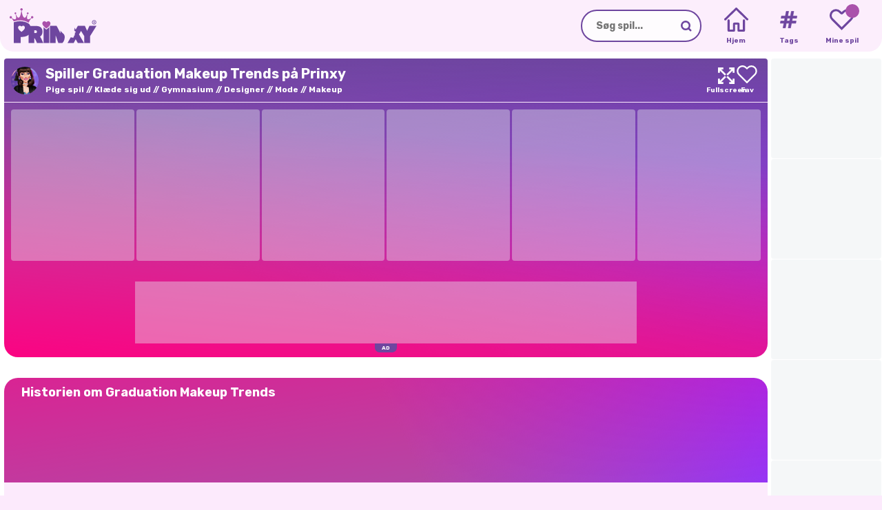

--- FILE ---
content_type: text/html;charset=utf-8
request_url: https://prinxy.dk/spil/graduation-makeup-trends/
body_size: 34504
content:
<!DOCTYPE html><html  lang="da" dir="ltr" class="" data-capo=""><head><meta charset="utf-8">
<meta name="viewport" content="width=device-width,initial-scale=1,minimum-scale=1,maximum-scale=2,viewport-fit=cover">
<base href="https://prinxy.dk">
<title>Graduation Makeup Trends 👗 Spil gratis Graduation Makeup Trends - Prinxy</title>
<script id="gtag" fetchpriority="high" type="text/javascript" src="https://www.googletagmanager.com/gtag/js?id=G-5KGFXVE8FS" async></script>
<style>body div#gamerina-fc{display:flex!important}body div.fc-consent-root{-webkit-backdrop-filter:blur(5px)!important;backdrop-filter:blur(5px)!important;display:none!important;opacity:0!important;transition:opacity .3s ease!important}body div.fc-consent-root .fc-close{display:none!important}body div.fc-consent-root .fc-dialog,body div.fc-consent-root .fc.dialog-container{border:unset!important;box-shadow:unset!important}body div.fc-consent-root .fc-dialog-overlay{transition:all .3s ease}body div.fc-consent-root .fc-dialog-restricted-content.fc-footer,body div.fc-consent-root .fc-footer-buttons-divider{display:none!important}body div.fc-ab-root,body div.fc-ccpa-root{bottom:0!important;position:fixed!important;right:0!important;z-index:500!important}body div.fc-footer-buttons-container{margin-top:30px!important}body div.fc-footer-buttons-container .fc-footer-buttons{flex-direction:row-reverse!important;gap:10px!important}body div.fc-footer-buttons-container .fc-footer-buttons .fc-button{margin:0!important}body div.fc-footer-buttons-container .fc-footer-buttons .fc-cta-do-not-consent .fc-button-background{background-color:initial!important;border:1px solid #ccc!important}body div.fc-footer-buttons-container .fc-footer-buttons .fc-cta-do-not-consent .fc-button-label{color:#535353!important}body div.fc-footer-buttons-container .fc-footer-buttons .fc-cta-consent{font-weight:700!important}body div.fc-footer-buttons-container .fc-footer-buttons .fc-cta-consent .fc-button-background{background-color:var(--gamerina-button-confirm)!important;border:1px solid var(--gamerina-button-confirm)!important}body div.fc-footer-buttons-container .fc-cta-manage-options,body div.fc-footer-buttons-container .fc-data-preferences-back,body div.fc-footer-buttons-container .fc-vendor-preferences-back{cursor:pointer!important}body div.fc-footer-buttons-container .fc-cta-manage-options .fc-button-background,body div.fc-footer-buttons-container .fc-data-preferences-back .fc-button-background,body div.fc-footer-buttons-container .fc-vendor-preferences-back .fc-button-background{background-color:#fff!important;border:1px solid #ccc!important}body div.fc-footer-buttons-container .fc-cta-manage-options .fc-button-label,body div.fc-footer-buttons-container .fc-data-preferences-back .fc-button-label,body div.fc-footer-buttons-container .fc-vendor-preferences-back .fc-button-label{color:#000!important}body div.fc-ab-root,body div.fc-whitelist-root{-webkit-backdrop-filter:blur(15px)!important;backdrop-filter:blur(15px)!important;transition:opacity .3s ease!important}body div.fc-ab-root .fc-dialog-overlay,body div.fc-whitelist-root .fc-dialog-overlay{transition:all .3s ease}body div.fc-ab-root .fc-dialog-container button.fc-close,body div.fc-whitelist-root .fc-dialog-container button.fc-close{display:none!important}body div.fc-ab-root .fc-dialog-container .fc-button.fc-button-whitelist,body div.fc-whitelist-root .fc-dialog-container .fc-button.fc-button-whitelist{background-color:var(--gamerina-button-confirm)!important;border:1px solid var(--gamerina-button-confirm)!important}body div.fc-ab-root .fc-whitelist-dialog-wrapper iframe,body div.fc-whitelist-root .fc-whitelist-dialog-wrapper iframe{border-radius:.5em!important}@media screen and (max-width:765px){#gamerina-fc.fc-consent-root .fc-dialog-container{bottom:0!important;position:fixed!important;width:100%!important}#gamerina-fc.fc-consent-root .fc-dialog-container .fc-dialog.fc-choice-dialog,#gamerina-fc.fc-consent-root .fc-dialog-container .fc-dialog.fc-data-preferences-dialog{border-bottom-left-radius:0!important;border-bottom-right-radius:0!important}body div.fc-ab-root,body div.fc-whitelist-root{align-items:flex-end!important}body div.fc-ab-root .fc-dialog-container,body div.fc-whitelist-root .fc-dialog-container{border-bottom-left-radius:0!important;border-bottom-right-radius:0!important;width:100%!important}body div.fc-ab-root .fc-whitelist-dialog-wrapper,body div.fc-whitelist-root .fc-whitelist-dialog-wrapper{align-items:flex-end!important}body div.fc-ab-root .fc-whitelist-dialog-wrapper iframe,body div.fc-whitelist-root .fc-whitelist-dialog-wrapper iframe{border-radius:0;border-top-left-radius:.5em!important;border-top-right-radius:.5em!important}}</style>
<style>@font-face{font-display:swap;font-family:Rubik;font-style:italic;font-weight:300;src:url(/_nuxt/Rubik_italic_cyrilic_ext.BXzhbCLT.woff2) format("woff2");unicode-range:u+0460-052f,u+1c80-1c88,u+20b4,u+2de0-2dff,u+a640-a69f,u+fe2e-fe2f}@font-face{font-display:swap;font-family:Rubik;font-style:italic;font-weight:300;src:url(/_nuxt/Rubik_italic_cyrilic.DPRNTK2X.woff2) format("woff2");unicode-range:u+0301,u+0400-045f,u+0490-0491,u+04b0-04b1,u+2116}@font-face{font-display:swap;font-family:Rubik;font-style:italic;font-weight:300;src:url(/_nuxt/Rubik_italic_hebrew.CCC397SL.woff2) format("woff2");unicode-range:u+0590-05ff,u+200c-2010,u+20aa,u+25cc,u+fb1d-fb4f}@font-face{font-display:swap;font-family:Rubik;font-style:italic;font-weight:300;src:url(/_nuxt/Rubik_italic_latin_ext.hu68pl16.woff2) format("woff2");unicode-range:u+0100-02af,u+0304,u+0308,u+0329,u+1e00-1e9f,u+1ef2-1eff,u+2020,u+20a0-20ab,u+20ad-20cf,u+2113,u+2c60-2c7f,u+a720-a7ff}@font-face{font-display:swap;font-family:Rubik;font-style:italic;font-weight:300;src:url(/_nuxt/Rubik_italic_latin.CMYWd9LR.woff2) format("woff2");unicode-range:u+00??,u+0131,u+0152-0153,u+02bb-02bc,u+02c6,u+02da,u+02dc,u+0304,u+0308,u+0329,u+2000-206f,u+2074,u+20ac,u+2122,u+2191,u+2193,u+2212,u+2215,u+feff,u+fffd}@font-face{font-display:swap;font-family:Rubik;font-style:italic;font-weight:400;src:url(/_nuxt/Rubik_italic_cyrilic_ext.BXzhbCLT.woff2) format("woff2");unicode-range:u+0460-052f,u+1c80-1c88,u+20b4,u+2de0-2dff,u+a640-a69f,u+fe2e-fe2f}@font-face{font-display:swap;font-family:Rubik;font-style:italic;font-weight:400;src:url(/_nuxt/Rubik_italic_cyrilic.DPRNTK2X.woff2) format("woff2");unicode-range:u+0301,u+0400-045f,u+0490-0491,u+04b0-04b1,u+2116}@font-face{font-display:swap;font-family:Rubik;font-style:italic;font-weight:400;src:url(/_nuxt/Rubik_italic_hebrew.CCC397SL.woff2) format("woff2");unicode-range:u+0590-05ff,u+200c-2010,u+20aa,u+25cc,u+fb1d-fb4f}@font-face{font-display:swap;font-family:Rubik;font-style:italic;font-weight:400;src:url(/_nuxt/Rubik_italic_latin_ext.hu68pl16.woff2) format("woff2");unicode-range:u+0100-02af,u+0304,u+0308,u+0329,u+1e00-1e9f,u+1ef2-1eff,u+2020,u+20a0-20ab,u+20ad-20cf,u+2113,u+2c60-2c7f,u+a720-a7ff}@font-face{font-display:swap;font-family:Rubik;font-style:italic;font-weight:400;src:url(/_nuxt/Rubik_italic_latin.CMYWd9LR.woff2) format("woff2");unicode-range:u+00??,u+0131,u+0152-0153,u+02bb-02bc,u+02c6,u+02da,u+02dc,u+0304,u+0308,u+0329,u+2000-206f,u+2074,u+20ac,u+2122,u+2191,u+2193,u+2212,u+2215,u+feff,u+fffd}@font-face{font-display:swap;font-family:Rubik;font-style:italic;font-weight:500;src:url(/_nuxt/Rubik_italic_cyrilic_ext.BXzhbCLT.woff2) format("woff2");unicode-range:u+0460-052f,u+1c80-1c88,u+20b4,u+2de0-2dff,u+a640-a69f,u+fe2e-fe2f}@font-face{font-display:swap;font-family:Rubik;font-style:italic;font-weight:500;src:url(/_nuxt/Rubik_italic_cyrilic.DPRNTK2X.woff2) format("woff2");unicode-range:u+0301,u+0400-045f,u+0490-0491,u+04b0-04b1,u+2116}@font-face{font-display:swap;font-family:Rubik;font-style:italic;font-weight:500;src:url(/_nuxt/Rubik_italic_hebrew.CCC397SL.woff2) format("woff2");unicode-range:u+0590-05ff,u+200c-2010,u+20aa,u+25cc,u+fb1d-fb4f}@font-face{font-display:swap;font-family:Rubik;font-style:italic;font-weight:500;src:url(/_nuxt/Rubik_italic_latin_ext.hu68pl16.woff2) format("woff2");unicode-range:u+0100-02af,u+0304,u+0308,u+0329,u+1e00-1e9f,u+1ef2-1eff,u+2020,u+20a0-20ab,u+20ad-20cf,u+2113,u+2c60-2c7f,u+a720-a7ff}@font-face{font-display:swap;font-family:Rubik;font-style:italic;font-weight:500;src:url(/_nuxt/Rubik_italic_latin.CMYWd9LR.woff2) format("woff2");unicode-range:u+00??,u+0131,u+0152-0153,u+02bb-02bc,u+02c6,u+02da,u+02dc,u+0304,u+0308,u+0329,u+2000-206f,u+2074,u+20ac,u+2122,u+2191,u+2193,u+2212,u+2215,u+feff,u+fffd}@font-face{font-display:swap;font-family:Rubik;font-style:italic;font-weight:600;src:url(/_nuxt/Rubik_italic_cyrilic_ext.BXzhbCLT.woff2) format("woff2");unicode-range:u+0460-052f,u+1c80-1c88,u+20b4,u+2de0-2dff,u+a640-a69f,u+fe2e-fe2f}@font-face{font-display:swap;font-family:Rubik;font-style:italic;font-weight:600;src:url(/_nuxt/Rubik_italic_cyrilic.DPRNTK2X.woff2) format("woff2");unicode-range:u+0301,u+0400-045f,u+0490-0491,u+04b0-04b1,u+2116}@font-face{font-display:swap;font-family:Rubik;font-style:italic;font-weight:600;src:url(/_nuxt/Rubik_italic_hebrew.CCC397SL.woff2) format("woff2");unicode-range:u+0590-05ff,u+200c-2010,u+20aa,u+25cc,u+fb1d-fb4f}@font-face{font-display:swap;font-family:Rubik;font-style:italic;font-weight:600;src:url(/_nuxt/Rubik_italic_latin_ext.hu68pl16.woff2) format("woff2");unicode-range:u+0100-02af,u+0304,u+0308,u+0329,u+1e00-1e9f,u+1ef2-1eff,u+2020,u+20a0-20ab,u+20ad-20cf,u+2113,u+2c60-2c7f,u+a720-a7ff}@font-face{font-display:swap;font-family:Rubik;font-style:italic;font-weight:600;src:url(/_nuxt/Rubik_italic_latin.CMYWd9LR.woff2) format("woff2");unicode-range:u+00??,u+0131,u+0152-0153,u+02bb-02bc,u+02c6,u+02da,u+02dc,u+0304,u+0308,u+0329,u+2000-206f,u+2074,u+20ac,u+2122,u+2191,u+2193,u+2212,u+2215,u+feff,u+fffd}@font-face{font-display:swap;font-family:Rubik;font-style:italic;font-weight:700;src:url(/_nuxt/Rubik_italic_cyrilic_ext.BXzhbCLT.woff2) format("woff2");unicode-range:u+0460-052f,u+1c80-1c88,u+20b4,u+2de0-2dff,u+a640-a69f,u+fe2e-fe2f}@font-face{font-display:swap;font-family:Rubik;font-style:italic;font-weight:700;src:url(/_nuxt/Rubik_italic_cyrilic.DPRNTK2X.woff2) format("woff2");unicode-range:u+0301,u+0400-045f,u+0490-0491,u+04b0-04b1,u+2116}@font-face{font-display:swap;font-family:Rubik;font-style:italic;font-weight:700;src:url(/_nuxt/Rubik_italic_hebrew.CCC397SL.woff2) format("woff2");unicode-range:u+0590-05ff,u+200c-2010,u+20aa,u+25cc,u+fb1d-fb4f}@font-face{font-display:swap;font-family:Rubik;font-style:italic;font-weight:700;src:url(/_nuxt/Rubik_italic_latin_ext.hu68pl16.woff2) format("woff2");unicode-range:u+0100-02af,u+0304,u+0308,u+0329,u+1e00-1e9f,u+1ef2-1eff,u+2020,u+20a0-20ab,u+20ad-20cf,u+2113,u+2c60-2c7f,u+a720-a7ff}@font-face{font-display:swap;font-family:Rubik;font-style:italic;font-weight:700;src:url(/_nuxt/Rubik_italic_latin.CMYWd9LR.woff2) format("woff2");unicode-range:u+00??,u+0131,u+0152-0153,u+02bb-02bc,u+02c6,u+02da,u+02dc,u+0304,u+0308,u+0329,u+2000-206f,u+2074,u+20ac,u+2122,u+2191,u+2193,u+2212,u+2215,u+feff,u+fffd}@font-face{font-display:swap;font-family:Rubik;font-style:italic;font-weight:800;src:url(/_nuxt/Rubik_italic_cyrilic_ext.BXzhbCLT.woff2) format("woff2");unicode-range:u+0460-052f,u+1c80-1c88,u+20b4,u+2de0-2dff,u+a640-a69f,u+fe2e-fe2f}@font-face{font-display:swap;font-family:Rubik;font-style:italic;font-weight:800;src:url(/_nuxt/Rubik_italic_cyrilic.DPRNTK2X.woff2) format("woff2");unicode-range:u+0301,u+0400-045f,u+0490-0491,u+04b0-04b1,u+2116}@font-face{font-display:swap;font-family:Rubik;font-style:italic;font-weight:800;src:url(/_nuxt/Rubik_italic_hebrew.CCC397SL.woff2) format("woff2");unicode-range:u+0590-05ff,u+200c-2010,u+20aa,u+25cc,u+fb1d-fb4f}@font-face{font-display:swap;font-family:Rubik;font-style:italic;font-weight:800;src:url(/_nuxt/Rubik_italic_latin_ext.hu68pl16.woff2) format("woff2");unicode-range:u+0100-02af,u+0304,u+0308,u+0329,u+1e00-1e9f,u+1ef2-1eff,u+2020,u+20a0-20ab,u+20ad-20cf,u+2113,u+2c60-2c7f,u+a720-a7ff}@font-face{font-display:swap;font-family:Rubik;font-style:italic;font-weight:800;src:url(/_nuxt/Rubik_italic_latin.CMYWd9LR.woff2) format("woff2");unicode-range:u+00??,u+0131,u+0152-0153,u+02bb-02bc,u+02c6,u+02da,u+02dc,u+0304,u+0308,u+0329,u+2000-206f,u+2074,u+20ac,u+2122,u+2191,u+2193,u+2212,u+2215,u+feff,u+fffd}@font-face{font-display:swap;font-family:Rubik;font-style:italic;font-weight:900;src:url(/_nuxt/Rubik_italic_cyrilic_ext.BXzhbCLT.woff2) format("woff2");unicode-range:u+0460-052f,u+1c80-1c88,u+20b4,u+2de0-2dff,u+a640-a69f,u+fe2e-fe2f}@font-face{font-display:swap;font-family:Rubik;font-style:italic;font-weight:900;src:url(/_nuxt/Rubik_italic_cyrilic.DPRNTK2X.woff2) format("woff2");unicode-range:u+0301,u+0400-045f,u+0490-0491,u+04b0-04b1,u+2116}@font-face{font-display:swap;font-family:Rubik;font-style:italic;font-weight:900;src:url(/_nuxt/Rubik_italic_hebrew.CCC397SL.woff2) format("woff2");unicode-range:u+0590-05ff,u+200c-2010,u+20aa,u+25cc,u+fb1d-fb4f}@font-face{font-display:swap;font-family:Rubik;font-style:italic;font-weight:900;src:url(/_nuxt/Rubik_italic_latin_ext.hu68pl16.woff2) format("woff2");unicode-range:u+0100-02af,u+0304,u+0308,u+0329,u+1e00-1e9f,u+1ef2-1eff,u+2020,u+20a0-20ab,u+20ad-20cf,u+2113,u+2c60-2c7f,u+a720-a7ff}@font-face{font-display:swap;font-family:Rubik;font-style:italic;font-weight:900;src:url(/_nuxt/Rubik_italic_latin.CMYWd9LR.woff2) format("woff2");unicode-range:u+00??,u+0131,u+0152-0153,u+02bb-02bc,u+02c6,u+02da,u+02dc,u+0304,u+0308,u+0329,u+2000-206f,u+2074,u+20ac,u+2122,u+2191,u+2193,u+2212,u+2215,u+feff,u+fffd}@font-face{font-display:swap;font-family:Rubik;font-style:normal;font-weight:300;src:url(/_nuxt/Rubik_normal_cyrilic_ext.FnKNzll3.woff2) format("woff2");unicode-range:u+0460-052f,u+1c80-1c88,u+20b4,u+2de0-2dff,u+a640-a69f,u+fe2e-fe2f}@font-face{font-display:swap;font-family:Rubik;font-style:normal;font-weight:300;src:url(/_nuxt/Rubik_normal_cyrilic.BcjGBX9b.woff2) format("woff2");unicode-range:u+0301,u+0400-045f,u+0490-0491,u+04b0-04b1,u+2116}@font-face{font-display:swap;font-family:Rubik;font-style:normal;font-weight:300;src:url(/_nuxt/Rubik_normal_hebrew.CYKHggAk.woff2) format("woff2");unicode-range:u+0590-05ff,u+200c-2010,u+20aa,u+25cc,u+fb1d-fb4f}@font-face{font-display:swap;font-family:Rubik;font-style:normal;font-weight:300;src:url(/_nuxt/Rubik_normal_latin_ext.BVCBayWy.woff2) format("woff2");unicode-range:u+0100-02af,u+0304,u+0308,u+0329,u+1e00-1e9f,u+1ef2-1eff,u+2020,u+20a0-20ab,u+20ad-20cf,u+2113,u+2c60-2c7f,u+a720-a7ff}@font-face{font-display:swap;font-family:Rubik;font-style:normal;font-weight:300;src:url(/_nuxt/Rubik_normal_latin.Ctt2zXIt.woff2) format("woff2");unicode-range:u+00??,u+0131,u+0152-0153,u+02bb-02bc,u+02c6,u+02da,u+02dc,u+0304,u+0308,u+0329,u+2000-206f,u+2074,u+20ac,u+2122,u+2191,u+2193,u+2212,u+2215,u+feff,u+fffd}@font-face{font-display:swap;font-family:Rubik;font-style:normal;font-weight:400;src:url(/_nuxt/Rubik_normal_cyrilic_ext.FnKNzll3.woff2) format("woff2");unicode-range:u+0460-052f,u+1c80-1c88,u+20b4,u+2de0-2dff,u+a640-a69f,u+fe2e-fe2f}@font-face{font-display:swap;font-family:Rubik;font-style:normal;font-weight:400;src:url(/_nuxt/Rubik_normal_cyrilic.BcjGBX9b.woff2) format("woff2");unicode-range:u+0301,u+0400-045f,u+0490-0491,u+04b0-04b1,u+2116}@font-face{font-display:swap;font-family:Rubik;font-style:normal;font-weight:400;src:url(/_nuxt/Rubik_normal_hebrew.CYKHggAk.woff2) format("woff2");unicode-range:u+0590-05ff,u+200c-2010,u+20aa,u+25cc,u+fb1d-fb4f}@font-face{font-display:swap;font-family:Rubik;font-style:normal;font-weight:400;src:url(/_nuxt/Rubik_normal_latin_ext.BVCBayWy.woff2) format("woff2");unicode-range:u+0100-02af,u+0304,u+0308,u+0329,u+1e00-1e9f,u+1ef2-1eff,u+2020,u+20a0-20ab,u+20ad-20cf,u+2113,u+2c60-2c7f,u+a720-a7ff}@font-face{font-display:swap;font-family:Rubik;font-style:normal;font-weight:400;src:url(/_nuxt/Rubik_normal_latin.Ctt2zXIt.woff2) format("woff2");unicode-range:u+00??,u+0131,u+0152-0153,u+02bb-02bc,u+02c6,u+02da,u+02dc,u+0304,u+0308,u+0329,u+2000-206f,u+2074,u+20ac,u+2122,u+2191,u+2193,u+2212,u+2215,u+feff,u+fffd}@font-face{font-display:swap;font-family:Rubik;font-style:normal;font-weight:500;src:url(/_nuxt/Rubik_normal_cyrilic_ext.FnKNzll3.woff2) format("woff2");unicode-range:u+0460-052f,u+1c80-1c88,u+20b4,u+2de0-2dff,u+a640-a69f,u+fe2e-fe2f}@font-face{font-display:swap;font-family:Rubik;font-style:normal;font-weight:500;src:url(/_nuxt/Rubik_normal_cyrilic.BcjGBX9b.woff2) format("woff2");unicode-range:u+0301,u+0400-045f,u+0490-0491,u+04b0-04b1,u+2116}@font-face{font-display:swap;font-family:Rubik;font-style:normal;font-weight:500;src:url(/_nuxt/Rubik_normal_hebrew.CYKHggAk.woff2) format("woff2");unicode-range:u+0590-05ff,u+200c-2010,u+20aa,u+25cc,u+fb1d-fb4f}@font-face{font-display:swap;font-family:Rubik;font-style:normal;font-weight:500;src:url(/_nuxt/Rubik_normal_latin_ext.BVCBayWy.woff2) format("woff2");unicode-range:u+0100-02af,u+0304,u+0308,u+0329,u+1e00-1e9f,u+1ef2-1eff,u+2020,u+20a0-20ab,u+20ad-20cf,u+2113,u+2c60-2c7f,u+a720-a7ff}@font-face{font-display:swap;font-family:Rubik;font-style:normal;font-weight:500;src:url(/_nuxt/Rubik_normal_latin.Ctt2zXIt.woff2) format("woff2");unicode-range:u+00??,u+0131,u+0152-0153,u+02bb-02bc,u+02c6,u+02da,u+02dc,u+0304,u+0308,u+0329,u+2000-206f,u+2074,u+20ac,u+2122,u+2191,u+2193,u+2212,u+2215,u+feff,u+fffd}@font-face{font-display:swap;font-family:Rubik;font-style:normal;font-weight:600;src:url(/_nuxt/Rubik_normal_cyrilic_ext.FnKNzll3.woff2) format("woff2");unicode-range:u+0460-052f,u+1c80-1c88,u+20b4,u+2de0-2dff,u+a640-a69f,u+fe2e-fe2f}@font-face{font-display:swap;font-family:Rubik;font-style:normal;font-weight:600;src:url(/_nuxt/Rubik_normal_cyrilic.BcjGBX9b.woff2) format("woff2");unicode-range:u+0301,u+0400-045f,u+0490-0491,u+04b0-04b1,u+2116}@font-face{font-display:swap;font-family:Rubik;font-style:normal;font-weight:600;src:url(/_nuxt/Rubik_normal_hebrew.CYKHggAk.woff2) format("woff2");unicode-range:u+0590-05ff,u+200c-2010,u+20aa,u+25cc,u+fb1d-fb4f}@font-face{font-display:swap;font-family:Rubik;font-style:normal;font-weight:600;src:url(/_nuxt/Rubik_normal_latin_ext.BVCBayWy.woff2) format("woff2");unicode-range:u+0100-02af,u+0304,u+0308,u+0329,u+1e00-1e9f,u+1ef2-1eff,u+2020,u+20a0-20ab,u+20ad-20cf,u+2113,u+2c60-2c7f,u+a720-a7ff}@font-face{font-display:swap;font-family:Rubik;font-style:normal;font-weight:600;src:url(/_nuxt/Rubik_normal_latin.Ctt2zXIt.woff2) format("woff2");unicode-range:u+00??,u+0131,u+0152-0153,u+02bb-02bc,u+02c6,u+02da,u+02dc,u+0304,u+0308,u+0329,u+2000-206f,u+2074,u+20ac,u+2122,u+2191,u+2193,u+2212,u+2215,u+feff,u+fffd}@font-face{font-display:swap;font-family:Rubik;font-style:normal;font-weight:700;src:url(/_nuxt/Rubik_normal_cyrilic_ext.FnKNzll3.woff2) format("woff2");unicode-range:u+0460-052f,u+1c80-1c88,u+20b4,u+2de0-2dff,u+a640-a69f,u+fe2e-fe2f}@font-face{font-display:swap;font-family:Rubik;font-style:normal;font-weight:700;src:url(/_nuxt/Rubik_normal_cyrilic.BcjGBX9b.woff2) format("woff2");unicode-range:u+0301,u+0400-045f,u+0490-0491,u+04b0-04b1,u+2116}@font-face{font-display:swap;font-family:Rubik;font-style:normal;font-weight:700;src:url(/_nuxt/Rubik_normal_hebrew.CYKHggAk.woff2) format("woff2");unicode-range:u+0590-05ff,u+200c-2010,u+20aa,u+25cc,u+fb1d-fb4f}@font-face{font-display:swap;font-family:Rubik;font-style:normal;font-weight:700;src:url(/_nuxt/Rubik_normal_latin_ext.BVCBayWy.woff2) format("woff2");unicode-range:u+0100-02af,u+0304,u+0308,u+0329,u+1e00-1e9f,u+1ef2-1eff,u+2020,u+20a0-20ab,u+20ad-20cf,u+2113,u+2c60-2c7f,u+a720-a7ff}@font-face{font-display:swap;font-family:Rubik;font-style:normal;font-weight:700;src:url(/_nuxt/Rubik_normal_latin.Ctt2zXIt.woff2) format("woff2");unicode-range:u+00??,u+0131,u+0152-0153,u+02bb-02bc,u+02c6,u+02da,u+02dc,u+0304,u+0308,u+0329,u+2000-206f,u+2074,u+20ac,u+2122,u+2191,u+2193,u+2212,u+2215,u+feff,u+fffd}@font-face{font-display:swap;font-family:Rubik;font-style:normal;font-weight:800;src:url(/_nuxt/Rubik_normal_cyrilic_ext.FnKNzll3.woff2) format("woff2");unicode-range:u+0460-052f,u+1c80-1c88,u+20b4,u+2de0-2dff,u+a640-a69f,u+fe2e-fe2f}@font-face{font-display:swap;font-family:Rubik;font-style:normal;font-weight:800;src:url(/_nuxt/Rubik_normal_cyrilic.BcjGBX9b.woff2) format("woff2");unicode-range:u+0301,u+0400-045f,u+0490-0491,u+04b0-04b1,u+2116}@font-face{font-display:swap;font-family:Rubik;font-style:normal;font-weight:800;src:url(/_nuxt/Rubik_normal_hebrew.CYKHggAk.woff2) format("woff2");unicode-range:u+0590-05ff,u+200c-2010,u+20aa,u+25cc,u+fb1d-fb4f}@font-face{font-display:swap;font-family:Rubik;font-style:normal;font-weight:800;src:url(/_nuxt/Rubik_normal_latin_ext.BVCBayWy.woff2) format("woff2");unicode-range:u+0100-02af,u+0304,u+0308,u+0329,u+1e00-1e9f,u+1ef2-1eff,u+2020,u+20a0-20ab,u+20ad-20cf,u+2113,u+2c60-2c7f,u+a720-a7ff}@font-face{font-display:swap;font-family:Rubik;font-style:normal;font-weight:800;src:url(/_nuxt/Rubik_normal_latin.Ctt2zXIt.woff2) format("woff2");unicode-range:u+00??,u+0131,u+0152-0153,u+02bb-02bc,u+02c6,u+02da,u+02dc,u+0304,u+0308,u+0329,u+2000-206f,u+2074,u+20ac,u+2122,u+2191,u+2193,u+2212,u+2215,u+feff,u+fffd}@font-face{font-display:swap;font-family:Rubik;font-style:normal;font-weight:900;src:url(/_nuxt/Rubik_normal_cyrilic_ext.FnKNzll3.woff2) format("woff2");unicode-range:u+0460-052f,u+1c80-1c88,u+20b4,u+2de0-2dff,u+a640-a69f,u+fe2e-fe2f}@font-face{font-display:swap;font-family:Rubik;font-style:normal;font-weight:900;src:url(/_nuxt/Rubik_normal_cyrilic.BcjGBX9b.woff2) format("woff2");unicode-range:u+0301,u+0400-045f,u+0490-0491,u+04b0-04b1,u+2116}@font-face{font-display:swap;font-family:Rubik;font-style:normal;font-weight:900;src:url(/_nuxt/Rubik_normal_hebrew.CYKHggAk.woff2) format("woff2");unicode-range:u+0590-05ff,u+200c-2010,u+20aa,u+25cc,u+fb1d-fb4f}@font-face{font-display:swap;font-family:Rubik;font-style:normal;font-weight:900;src:url(/_nuxt/Rubik_normal_latin_ext.BVCBayWy.woff2) format("woff2");unicode-range:u+0100-02af,u+0304,u+0308,u+0329,u+1e00-1e9f,u+1ef2-1eff,u+2020,u+20a0-20ab,u+20ad-20cf,u+2113,u+2c60-2c7f,u+a720-a7ff}@font-face{font-display:swap;font-family:Rubik;font-style:normal;font-weight:900;src:url(/_nuxt/Rubik_normal_latin.Ctt2zXIt.woff2) format("woff2");unicode-range:u+00??,u+0131,u+0152-0153,u+02bb-02bc,u+02c6,u+02da,u+02dc,u+0304,u+0308,u+0329,u+2000-206f,u+2074,u+20ac,u+2122,u+2191,u+2193,u+2212,u+2215,u+feff,u+fffd}</style>
<style>@media screen and (max-size:500px){::-webkit-scrollbar,::-webkit-scrollbar-button{display:none}::-webkit-scrollbar-track,::-webkit-scrollbar-track-piece{display:none}::-webkit-scrollbar-corner,::-webkit-scrollbar-thumb{display:none}::-webkit-resizer{display:none}}:root{--gamerina-bg-color:#fceafc;--gamerina-main-color:#6e469f;--gamerina-secondary-color:#aa51ab;--gamerina-text-color:#6e469f;--gamerina-general-border-radius:20px;--gamerina-button-confirm:#43c548;--gamerina-header-bg-color:#fceafc;--gamerina-main-bg-color:#fff;--sat:env(safe-area-inset-top);--sar:env(safe-area-inset-right);--sab:env(safe-area-inset-bottom);--sal:env(safe-area-inset-left);--fill:-webkit-fill-available}::selection{background:#000}::-moz-selection{background:#000}body,html{height:auto;margin:0;min-height:100%;padding:0;position:relative;width:100%;z-index:1;-ms-overflow-style:none;background-color:var(--gamerina-bg-color);color:#000;scrollbar-width:none;transition:background-color .5s ease}html.native body #wrapper{grid-template-rows:0 1fr 0}html.native body #wrapper header{display:none}html.native body #wrapper main{padding-top:calc(10px + var(--sat))}input:active,input:focus-visible{outline-color:var(--gamerina-main-color)}body{scroll-behavior:smooth}body,body button,body input{font-family:Rubik,sans-serif}body *{outline:none}.loading,.loading-before:before{background-image:url(/_nuxt/loader._AA2t6ad.svg)!important;background-position:50%!important;background-repeat:no-repeat!important;background-size:clamp(25px,55%,50px)!important;pointer-events:none}.loading-before:before{border-radius:var(--gamerina-general-border-radius);content:"";height:100%;width:100%}button.button{background:var(--gamerina-main-color);border:unset;border-radius:40px;color:#fff;cursor:pointer;font-size:14px;font-weight:700;padding:10px 15px;transition:all .2s ease-in-out}button.button:hover{background:#fff;border:1px solid var(--gamerina-main-color);color:var(--gamerina-main-color)}.skeleton{animation:skeleton-loading 1s linear infinite alternate}@keyframes skeleton-loading{0%{background-color:rgba(194,207,214,.778)}to{background-color:rgba(240,243,245,.352)}}.skeleton-text{border-radius:.25rem;height:.7rem;margin-bottom:.5rem;width:100%}.skeleton-text__body{width:75%}.skeleton-footer{width:30%}.slide-up-enter-active,.slide-up-leave-active{transition:transform .2s cubic-bezier(.895,.03,.685,.22)}.slide-up-enter-from,.slide-up-leave-to{transform:translateY(100%)}.page-enter-active,.page-leave-active{transition:opacity 50ms}.page-enter-from,.page-leave-to{opacity:0}.vue-universal-modal:not(.vue-universal-modal-latest){background:#000c!important}@keyframes animate-background{0%{background:linear-gradient(305deg,rgba(255,0,128,.952),#ff008c00 70.71%),linear-gradient(59deg,var(--gamerina-main-color),#b700ff00 70.71%),linear-gradient(313deg,#70fc,var(--gamerina-secondary-color) 70.71%)}50%{background:linear-gradient(5deg,rgba(255,0,128,.952),#ff008c00 70.71%),linear-gradient(181deg,var(--gamerina-main-color),#b700ff00 70.71%),linear-gradient(210deg,#70fc,var(--gamerina-secondary-color) 70.71%)}to{background:linear-gradient(305deg,rgba(255,0,128,.952),#ff008c00 70.71%),linear-gradient(59deg,var(--gamerina-main-color),#b700ff00 70.71%),linear-gradient(313deg,#70fc,var(--gamerina-secondary-color) 70.71%)}}.no-overflow{overflow:hidden}</style>
<style>#__gamerina{align-items:center;display:flex;flex-flow:column;justify-content:flex-start}#modals{height:1px;position:relative;width:1px;z-index:1000000}#dev{background:red;border-top-left-radius:5px;border-top-right-radius:5px;bottom:0;color:#fff;font-size:6px;font-weight:700;height:fit-content;padding:2px 5px 0;position:fixed;width:fit-content;z-index:10000}</style>
<style>#wrapper{display:grid;grid-template-areas:"header" "main" "footer";grid-template-columns:100%;grid-template-rows:75px auto 135px;height:auto;min-height:100vh;width:100%;-webkit-font-smoothing:antialiased;-moz-osx-font-smoothing:grayscale;background:var(--gamerina-bg-color);color:var(--gamerina-text-color);position:relative}#wrapper[gamerina-layout=sticky]{grid-template-rows:0 auto 135px}#wrapper[gamerina-layout=sticky] main{padding-top:85px}@media screen and (max-width:765px){#wrapper[gamerina-layout=sticky]{background:#fff;grid-template-rows:50px auto 0}#wrapper[gamerina-layout=sticky] main{padding-top:30px}}main{align-items:center;background:var(--gamerina-main-bg-color);box-sizing:border-box;display:flex;grid-area:main;height:auto;justify-content:flex-start;margin:0 auto 20px;max-width:1700px;padding:40px 1px 20px;position:relative;width:100%}main,main:after{border-bottom-left-radius:var(--gamerina-general-border-radius);border-bottom-right-radius:var(--gamerina-general-border-radius)}main:after{background:#ffffff80;content:"";display:block;height:15px;position:absolute;top:100%;width:97%}@media screen and (max-width:765px){main{padding:40px 1px 20px;width:calc(100% - 1px)}main:after{left:10px;top:calc(100% - 8px);width:calc(100% - 20px)}}</style>
<style>header{-webkit-backdrop-filter:blur(10px);backdrop-filter:blur(10px);background-color:#fceafcc9;border-bottom-left-radius:var(--gamerina-general-border-radius);border-bottom-right-radius:var(--gamerina-general-border-radius);display:grid;grid-area:header;grid-template-areas:"logo . searchbar menu";grid-template-columns:140px auto minmax(min-content,max-content) 250px;grid-template-rows:100%;height:75px;left:0;position:sticky;right:0;top:0;width:100%;z-index:100}header .logo{grid-area:logo}header .menu{grid-area:menu}header .searchbar{grid-area:searchbar}@media screen and (max-width:765px){header{border-radius:50px;grid-template-areas:"logo";grid-template-columns:100%;height:50px;margin:0 auto;padding:2px 10px;top:calc(10px + var(--sat));width:fit-content}header .menu,header .searchbar{display:none}header .logo{background:url(/_nuxt/logo.byieBoM2.svg) 50%/75% no-repeat;justify-self:center}}header .menu{align-items:center}header .menu a.nav{align-items:center;align-self:center;color:var(--gamerina-main-color);cursor:pointer;display:grid;font-size:10px;font-weight:700;grid-template-areas:"icon" "label";grid-template-columns:100%;grid-template-rows:70% 30%;height:80%;justify-content:center;justify-self:center;padding:0;text-align:center;text-decoration:none;width:80%}header .menu a.nav span{align-items:flex-start;grid-area:label}header .menu a.nav:before{align-self:center;content:"";grid-area:icon;height:35px;justify-self:center;width:35px}header .menu a.nav#home:before{background:url("data:image/svg+xml;charset=utf-8,%3Csvg xmlns='http://www.w3.org/2000/svg' width='92.026' height='92.025' viewBox='0 0 92.026 92.025'%3E%3Cpath fill='%236e469f' d='M88.013 49.025a4.3 4.3 0 0 1-2.8-1.1l-39.2-38.3-39.2 38.3a4.076 4.076 0 0 1-5.7-.1 4.076 4.076 0 0 1 .1-5.7l42-41a4.047 4.047 0 0 1 5.6 0l42 41a4.075 4.075 0 0 1 .1 5.7 4.18 4.18 0 0 1-2.9 1.2m-8.8 39v-39.1a4 4 0 1 0-8 0v35.1h-12.5v-21.4a5.335 5.335 0 0 0-5.3-5.3h-14.8a5.335 5.335 0 0 0-5.3 5.3v21.4h-12.5v-35.1a4 4 0 0 0-8 0v39.1a4.01 4.01 0 0 0 4 4h20.5a4.01 4.01 0 0 0 4-4v-22.7h9.5v22.7a4.01 4.01 0 0 0 4 4h20.5a3.927 3.927 0 0 0 3.9-4' data-name='Path 169'/%3E%3C/svg%3E") 50% /contain no-repeat}</style>
<style>.logo{background:url(/_nuxt/logo.byieBoM2.svg) 100% 50%/90% no-repeat;height:100%;width:140px}html[lang=ar] .logo{background-position:0 50%!important}</style>
<style>a[data-v-f94b8251]{position:relative}a .pinterest[data-v-f94b8251]{aspect-ratio:2.5/1;background:#e60023 url("data:image/svg+xml;charset=utf-8,%3Csvg xmlns='http://www.w3.org/2000/svg' width='1263' height='446' viewBox='0 0 1263 446'%3E%3Cg data-name='Group 1726'%3E%3Cpath fill='%23e60023' d='M0 0h1263v446H0z' data-name='Rectangle 256'/%3E%3Cpath fill='%23fff' d='M224 70.51A152.49 152.49 0 0 0 71.51 223a152.57 152.57 0 0 0 96.919 142.048c-1.333-12.065-2.537-30.62.529-43.791 2.771-11.9 17.881-75.8 17.881-75.8s-4.561-9.135-4.561-22.64c0-21.2 12.29-37.034 27.592-37.034 13.01 0 19.294 9.768 19.294 21.48 0 13.084-8.33 32.645-12.629 50.772-3.593 15.178 7.611 27.555 22.581 27.555 27.1 0 47.936-28.578 47.936-69.829 0-36.511-26.235-62.039-63.7-62.039-43.389 0-68.856 32.544-68.856 66.176 0 13.106 5.049 27.16 11.349 34.8a4.56 4.56 0 0 1 1.058 4.374c-1.157 4.816-3.73 15.174-4.235 17.294-.665 2.791-2.21 3.384-5.1 2.039-19.045-8.865-30.952-36.71-30.952-59.075 0-48.1 34.95-92.279 100.756-92.279 52.9 0 94.007 37.695 94.007 88.071 0 52.554-33.136 94.849-79.129 94.849-15.453 0-29.979-8.027-34.951-17.51 0 0-7.646 29.115-9.5 36.25-3.442 13.245-12.736 29.848-18.952 39.976A152.4 152.4 0 0 0 224 375.49 152.49 152.49 0 0 0 376.491 223 152.49 152.49 0 0 0 224 70.51'/%3E%3Cpath fill='%23fff' d='M447.84 114.348h93.519q27.876 0 45.86 15.587t17.981 60.543q0 77.933-62.046 77.933a242 242 0 0 1-24.878-1.649q-15.287-1.649-26.077-3.147v72.533H447.84Zm88.423 114.2q11.99 0 18.134-8.992t6.145-28.775q0-36.568-23.38-36.568H492.2v74.335Zm101.013-77.036a6.28 6.28 0 0 1-4.646-1.649 5.88 5.88 0 0 1-1.649-4.346v-29.374q0-6.295 6.295-6.295h34.17a5.16 5.16 0 0 1 4.2 1.8 6.8 6.8 0 0 1 1.5 4.5v29.369q0 5.995-5.7 5.995Zm-5.4 23.679h44.362v160.957h-44.357Zm78.532 0h36.568l7.793 16.486a90.3 90.3 0 0 1 23.68-13.638 72 72 0 0 1 26.977-5.545q27.276 0 38.667 15.587t11.394 41.967v106.1h-44.362V235.739q0-11.39-6.145-17.385t-16.935-5.995q-16.486 0-33.271 11.99v111.799h-44.361Zm257.781-60.843h44.362v221.8h-44.362Zm141.778 221.8q-18.884 0-30.274-5.4t-16.486-17.984q-5.1-12.589-4.5-33.871l1.5-68.041h-25.176v-28.467l26.677-7.194 5.992-44.961h35.07v44.961h37.77v35.67h-37.767v67.741q0 11.99 4.2 16.785t11.69 5.995l20.382 1.8v32.966Z' data-name='Path 2267'/%3E%3C/g%3E%3C/svg%3E") 50% /contain no-repeat;border:unset;border-bottom-right-radius:2cqw;border-top-right-radius:2cqw;box-shadow:0 2px 0 #00000080;box-sizing:border-box;cursor:pointer;height:auto;left:0;max-height:30px;max-width:100px;position:absolute;top:3%;transform:translateX(-100%);transition:all .25s ease-in-out;width:32cqw;z-index:10}@media screen and (max-width:768px){a .pinterest[data-v-f94b8251]{display:none}}a .pinterest[data-v-f94b8251]:hover{max-width:unset;width:40cqw}a:hover .pinterest[data-v-f94b8251]{transform:translateX(0)}</style>
<style>form{align-items:center;align-self:center;display:flex;height:100%;justify-self:center;margin-right:12px;position:relative;transition:all .2s ease-in-out;width:175px}form.open{width:500px}form.open input{background:#fff;color:var(--gamerina-main-color)}form input{background:#ffffffd9;border:none;border:2px solid var(--gamerina-main-color);border-radius:30px;box-shadow:unset;box-sizing:border-box;font-size:14px;font-weight:700;padding:13px 45px 13px 20px;position:relative;width:100%;z-index:4}form .icon{border:unset;height:40px;position:absolute;right:0;width:45px;z-index:5}form .icon.search{background:url("data:image/svg+xml;charset=utf-8,%3Csvg xmlns='http://www.w3.org/2000/svg' width='18.759' height='18.759' viewBox='0 0 18.759 18.759'%3E%3Cg fill='none' stroke='%236e469f' stroke-linecap='round' stroke-linejoin='round' stroke-width='3'%3E%3Cpath d='M14.956 8.228A6.728 6.728 0 1 1 8.228 1.5a6.73 6.73 0 0 1 6.728 6.728M16.637 16.637l-3.658-3.658'/%3E%3C/g%3E%3C/svg%3E") 50%/16px no-repeat}form .icon.not-found{background:url("data:image/svg+xml;charset=utf-8,%3Csvg xmlns='http://www.w3.org/2000/svg' width='39.598' height='39.598' viewBox='0 0 39.598 39.598'%3E%3Cpath fill='%236e469f' d='m9.9 25.456 5.656-5.657L9.9 14.142A3 3 0 0 1 14.142 9.9l5.657 5.657L25.456 9.9a3 3 0 0 1 4.242 4.243L24.042 19.8l5.656 5.657a3 3 0 0 1-4.242 4.242l-5.657-5.656-5.657 5.656A3 3 0 0 1 9.9 25.456'/%3E%3C/svg%3E") 50%/16px no-repeat;filter:brightness(0)}form .wrapper .not-found{align-items:center;display:flex;height:100%;justify-content:center;width:100%}form .wrapper ul{counter-reset:game 0;display:grid;gap:3.3%;grid-auto-rows:1fr;grid-template-columns:1fr 1fr 1fr;height:auto;list-style:none;margin:0;padding:0;width:100%}form .wrapper ul li{align-items:center;border-radius:24px;box-sizing:border-box;display:flex;flex-flow:column;height:max-content;justify-content:center;width:100%}form .wrapper ul li a{aspect-ratio:1/1}</style>
<style>.menu{box-sizing:border-box;display:grid;grid-template-columns:repeat(auto-fill,minmax(60px,1fr));grid-template-rows:100%;height:100%;padding-right:20px;width:100%}</style>
<style>.tags{display:flex;height:100%}.tags,.tags button{align-items:center;justify-content:center;position:relative}.tags button{background:unset;border:unset;box-sizing:border-box;color:var(--gamerina-main-color);cursor:pointer;display:grid;grid-template-areas:"icon" "name";grid-template-columns:100%;grid-template-rows:70% 30%;height:80%;outline:none;padding:0;width:80%}.tags button:active{transform:scale(.95)}.tags button .icon{align-self:center;background:url("data:image/svg+xml;charset=utf-8,%3Csvg xmlns='http://www.w3.org/2000/svg' width='76.176' height='79.903' viewBox='0 0 76.176 79.903'%3E%3Cpath fill='%236e469f' stroke='%236e46a0' stroke-width='2' d='M17.232 56.873H1.163l1.6-10.535h16.5l2.128-12.663H4.674l1.7-10.538h17.139L27.555 1h10.641l-4.042 22.136h12.132L50.237 1h10.64L56.93 23.136h18.083l-1.6 10.535H55.225l-2.129 12.664h18.2L69.803 56.87H50.757L46.712 78.9H36.071l4.045-22.03H27.875L23.83 78.903H13.189Zm25.215-10.536 2.226-12.663H32.026l-2.128 12.663Z' data-name='Path 171'/%3E%3C/svg%3E") 50%/70% no-repeat;display:flex;height:35px;justify-self:center;position:relative;transition:all .35s ease-in-out;width:35px}.tags button .name{align-self:center;font-size:10px;font-weight:700;grid-area:name;text-align:center}.tags button:hover .icon{filter:hue-rotate(60deg) brightness(1.2)}.tags ul{flex-flow:row wrap;gap:10px;list-style:none;padding:0;position:relative;z-index:20}.tags ul,.tags ul li{display:flex;margin:0}.tags ul li{background:#fff;border-radius:10px;flex-grow:1;overflow:hidden;width:max-content}.tags ul li:before{align-items:center;background:#2f095e;bottom:0;color:#fff;content:attr(data-count);display:flex;font-weight:900;height:100%;justify-content:center;padding:0 10px;text-align:center}.tags ul li a{color:var(--gamerina-main-color);display:flex;flex-grow:1;font-size:18px;padding:10px;position:relative;text-decoration:none;transition:all .25s ease-in-out}.tags ul li a:hover{background:#2f095e;color:#fff}</style>
<style>.favorites{display:flex;height:100%}.favorites,.favorites button{align-items:center;justify-content:center;position:relative}.favorites button{background:unset;border:unset;box-sizing:border-box;color:var(--gamerina-main-color);cursor:pointer;display:grid;grid-template-areas:"icon" "name";grid-template-columns:100%;grid-template-rows:70% 30%;height:80%;outline:none;padding:0;width:80%}.favorites button:active{transform:scale(.95)}.favorites button .icon{align-self:center;background:url("data:image/svg+xml;charset=utf-8,%3Csvg xmlns='http://www.w3.org/2000/svg' width='34.323' height='29.937' viewBox='0 0 34.323 29.937'%3E%3Cg fill='none' stroke-linecap='round' stroke-linejoin='round'%3E%3Cpath d='M31.677 2.647a9.03 9.03 0 0 0-12.775 0l-1.741 1.74-1.74-1.74A9.033 9.033 0 0 0 2.646 15.422l1.741 1.741 12.774 12.774 12.775-12.775 1.741-1.74a9.03 9.03 0 0 0 0-12.775'/%3E%3Cpath fill='%236e469f' d='M25.29 3a6 6 0 0 0-4.267 1.768l-1.74 1.74a3 3 0 0 1-4.243 0l-1.74-1.74a6 6 0 0 0-4.267-1.767 6 6 0 0 0-4.266 1.767A6 6 0 0 0 3 9.034c0 1.612.628 3.127 1.767 4.266l12.394 12.395L29.556 13.3a6 6 0 0 0 1.767-4.266 6 6 0 0 0-1.768-4.266A6 6 0 0 0 25.289 3m0-3c2.312 0 4.624.882 6.388 2.647a9.03 9.03 0 0 1 0 12.775L17.16 29.937 2.646 15.422A9.033 9.033 0 1 1 15.42 2.647l1.74 1.74 1.74-1.74A9 9 0 0 1 25.29 0'/%3E%3C/g%3E%3C/svg%3E") 50% /contain no-repeat;display:flex;height:35px;justify-self:center;position:relative;transition:all .35s ease-in-out;width:35px}.favorites button .icon span{align-items:center;background-color:var(--gamerina-secondary-color);border-radius:100%;box-sizing:border-box;color:#fff;display:flex;font-size:10px;font-weight:700;height:10px;justify-content:center;padding:10px;position:absolute;right:-8px;top:-5px;width:10px}.favorites button .name{align-self:center;font-size:10px;font-weight:700;grid-area:name;text-align:center}.favorites button:hover .icon{filter:hue-rotate(60deg) brightness(1.2)}.favorites ul{counter-reset:game 0;display:grid;gap:3.3%;grid-template-columns:31% 31% 31%;grid-template-rows:31% 31% 31%;height:100%;list-style:none;margin:0;padding:0;width:100%}.favorites ul li{align-self:center;aspect-ratio:1/1;border-radius:4px;counter-increment:game;flex-flow:column;height:auto;justify-self:center;overflow:hidden;width:100%}.favorites ul li,.favorites ul li:empty:before{align-items:center;box-sizing:border-box;display:flex;justify-content:center}.favorites ul li:empty:before{background:#ffffff1a;border:1px dashed #fff;border-radius:24px;color:#fff;content:counter(game);font-size:20px;height:70%;width:70%}</style>
<style>main[data-v-f92ccfca]{justify-content:center;padding-bottom:30px}@media screen and (max-width:765px){main.native #game[data-v-f92ccfca]{grid-template-rows:auto 0 0 1fr}}main #game[data-v-f92ccfca]{column-gap:15px;display:grid;grid-template-areas:"left gamebox right" "left data right" "left related-bottom right";grid-template-columns:0 auto 0;grid-template-rows:auto;height:auto;min-height:100%;width:100%}main #game #left[data-v-f92ccfca],main #game #right[data-v-f92ccfca]{display:none}main #game #left[data-v-f92ccfca] .related .item:nth-of-type(2),main #game #right[data-v-f92ccfca] .related .item:nth-of-type(2){display:none}main #game[data-v-f92ccfca] #mobile-square{display:none}@media screen and (max-width:765px){main #game[data-v-f92ccfca]{column-gap:0;grid-template-areas:"gamebox" "ad" "data" "related-bottom";grid-template-columns:100%;grid-template-rows:auto 1fr auto auto;width:100%}main #game[data-v-f92ccfca] .xoxo.vertical.bottom:not(#mobile-square){display:none}main #game[data-v-f92ccfca] #mobile-square{display:block;grid-area:mobile-ad;margin:0 auto 30px}main #game #data #description[data-v-f92ccfca]{grid-template-areas:"text"!important;grid-template-columns:auto!important;padding-top:0!important}main #game #data #description[data-v-f92ccfca] .xoxo{display:none!important}main #game #data #description #text[data-v-f92ccfca]{height:200px!important}main #game #data #description #text.read-more[data-v-f92ccfca]{height:auto!important}}@media screen and (min-width:1050px){main #game[data-v-f92ccfca]{column-gap:5px;grid-template-columns:0 1fr 170px}main #game #right[data-v-f92ccfca]{display:flex;justify-self:flex-start}main #game #right[data-v-f92ccfca] .related .item{display:block;height:145px}}@media screen and (min-width:1100px){main #game[data-v-f92ccfca]{column-gap:5px;grid-template-columns:0 1fr auto}main #game #right[data-v-f92ccfca]{display:flex;justify-self:flex-start}main #game #right[data-v-f92ccfca] .related .item{display:block;height:145px}}@media screen and (min-width:1300px){main #game[data-v-f92ccfca]{column-gap:15px;grid-template-columns:120px 1fr 250px}main #game #left[data-v-f92ccfca]{display:flex;justify-self:center}main #game #right[data-v-f92ccfca] .related .item:nth-of-type(2){display:block;height:145px}}@media screen and (min-width:1400px){main #game[data-v-f92ccfca]{grid-template-columns:220px 1fr 300px}main #game #right[data-v-f92ccfca]{justify-self:center;width:100%}}@media screen and (min-width:1500px){main #game[data-v-f92ccfca]{grid-template-columns:330px 1fr 300px}main #game #left[data-v-f92ccfca],main #game #right[data-v-f92ccfca]{width:100%}}main #game #data[data-v-f92ccfca]{background:linear-gradient(171deg,rgba(255,0,128,.552),#ff008c00 40.71%),linear-gradient(14deg,var(--gamerina-main-color),#b700ff00 40.71%),linear-gradient(245deg,#70fc,var(--gamerina-secondary-color) 40.71%);border-radius:var(--gamerina-general-border-radius);box-sizing:border-box;display:grid;grid-area:data;grid-template-areas:"title" "description";grid-template-columns:auto;grid-template-rows:auto auto;margin:0 auto;padding:0;position:relative;width:100%}main #game #data h2[data-v-f92ccfca]{color:#fff;font-size:18px;grid-area:title;margin:0;padding:10px 25px 30px;position:relative;z-index:2}main #game #data h2[data-v-f92ccfca]:after{background:var(--gamerina-bg-color);content:"";height:30px;left:0;position:absolute;top:100%;transform:translateY(-20px);width:100%}main #game #data #description[data-v-f92ccfca]{background:var(--gamerina-bg-color);border-bottom-left-radius:4px;border-bottom-right-radius:4px;display:grid;grid-area:description;grid-template-areas:"text ads";grid-template-columns:auto 350px;padding:15px 25px 25px}main #game #data #description .button[data-v-f92ccfca]{height:fit-content;width:fit-content}main #game #data #description #text[data-v-f92ccfca]{color:#000;font-size:14px;grid-area:text;height:250px;margin-bottom:20px;overflow:hidden;position:relative}main #game #data #description #text[data-v-f92ccfca]:not(.read-more):before{background:var(--gamerina-bg-color);bottom:-15px;box-shadow:0 -11px 15px #0000001a;content:"";height:25px;left:0;position:absolute;width:100%;z-index:50}main #game #data #description #text.read-more[data-v-f92ccfca]{height:auto}main #game #data #description #text[data-v-f92ccfca] a{color:var(--gamerina-main-color)}</style>
<style>nav[data-v-a41b76f2]{background:#fff;border-radius:0;bottom:0;box-shadow:0 -5px 10px #00000026;box-sizing:border-box;display:flex;flex-flow:row wrap;height:calc(60px + var(--sab));justify-content:space-between;justify-self:center;left:0;margin:0 auto;padding:0 10px var(--sab);position:fixed;right:0;width:-webkit-fill-available;z-index:20}@media screen and (min-width:765px){nav[data-v-a41b76f2]{display:none}}nav .nav-mob[data-v-a41b76f2]{background-color:unset;border:unset;cursor:pointer;height:100%;width:50px}nav .nav-mob#nav-home[data-v-a41b76f2]{background:url("data:image/svg+xml;charset=utf-8,%3Csvg xmlns='http://www.w3.org/2000/svg' width='92.026' height='92.025' viewBox='0 0 92.026 92.025'%3E%3Cpath fill='%236e469f' d='M88.013 49.025a4.3 4.3 0 0 1-2.8-1.1l-39.2-38.3-39.2 38.3a4.076 4.076 0 0 1-5.7-.1 4.076 4.076 0 0 1 .1-5.7l42-41a4.047 4.047 0 0 1 5.6 0l42 41a4.075 4.075 0 0 1 .1 5.7 4.18 4.18 0 0 1-2.9 1.2m-8.8 39v-39.1a4 4 0 1 0-8 0v35.1h-12.5v-21.4a5.335 5.335 0 0 0-5.3-5.3h-14.8a5.335 5.335 0 0 0-5.3 5.3v21.4h-12.5v-35.1a4 4 0 0 0-8 0v39.1a4.01 4.01 0 0 0 4 4h20.5a4.01 4.01 0 0 0 4-4v-22.7h9.5v22.7a4.01 4.01 0 0 0 4 4h20.5a3.927 3.927 0 0 0 3.9-4' data-name='Path 169'/%3E%3C/svg%3E") 50%/45% no-repeat}nav .nav-mob#nav-tag[data-v-a41b76f2]{background:url("data:image/svg+xml;charset=utf-8,%3Csvg xmlns='http://www.w3.org/2000/svg' width='76.176' height='79.903' viewBox='0 0 76.176 79.903'%3E%3Cpath fill='%236e469f' stroke='%236e46a0' stroke-width='2' d='M17.232 56.873H1.163l1.6-10.535h16.5l2.128-12.663H4.674l1.7-10.538h17.139L27.555 1h10.641l-4.042 22.136h12.132L50.237 1h10.64L56.93 23.136h18.083l-1.6 10.535H55.225l-2.129 12.664h18.2L69.803 56.87H50.757L46.712 78.9H36.071l4.045-22.03H27.875L23.83 78.903H13.189Zm25.215-10.536 2.226-12.663H32.026l-2.128 12.663Z' data-name='Path 171'/%3E%3C/svg%3E") 50%/37% no-repeat}nav .nav-mob#nav-search[data-v-a41b76f2]{background:url("data:image/svg+xml;charset=utf-8,%3Csvg xmlns='http://www.w3.org/2000/svg' width='25.245' height='25.245' viewBox='0 0 25.245 25.245'%3E%3Cg fill='none' stroke-linecap='round' stroke-linejoin='round' data-name='Path 173'%3E%3Cpath d='M20.87 10.435A10.435 10.435 0 1 1 10.435 0 10.435 10.435 0 0 1 20.87 10.435'/%3E%3Cpath fill='%236e469f' d='M10.435 2.5C6.06 2.5 2.5 6.06 2.5 10.435c0 4.376 3.56 7.935 7.935 7.935 4.376 0 7.935-3.56 7.935-7.935S14.81 2.5 10.435 2.5m0-2.5C16.198 0 20.87 4.672 20.87 10.435S16.198 20.87 10.435 20.87 0 16.198 0 10.435 4.672 0 10.435 0'/%3E%3C/g%3E%3Cpath fill='none' stroke='%236e469f' stroke-linecap='round' stroke-linejoin='round' stroke-width='2.5' d='m23.478 23.478-5.674-5.674' data-name='Path 174'/%3E%3C/svg%3E") 50%/40% no-repeat}nav .nav-mob#nav-fav[data-v-a41b76f2]{background:url("data:image/svg+xml;charset=utf-8,%3Csvg xmlns='http://www.w3.org/2000/svg' width='34.323' height='29.937' viewBox='0 0 34.323 29.937'%3E%3Cg fill='none' stroke-linecap='round' stroke-linejoin='round'%3E%3Cpath d='M31.677 2.647a9.03 9.03 0 0 0-12.775 0l-1.741 1.74-1.74-1.74A9.033 9.033 0 0 0 2.646 15.422l1.741 1.741 12.774 12.774 12.775-12.775 1.741-1.74a9.03 9.03 0 0 0 0-12.775'/%3E%3Cpath fill='%236e469f' d='M25.29 3a6 6 0 0 0-4.267 1.768l-1.74 1.74a3 3 0 0 1-4.243 0l-1.74-1.74a6 6 0 0 0-4.267-1.767 6 6 0 0 0-4.266 1.767A6 6 0 0 0 3 9.034c0 1.612.628 3.127 1.767 4.266l12.394 12.395L29.556 13.3a6 6 0 0 0 1.767-4.266 6 6 0 0 0-1.768-4.266A6 6 0 0 0 25.289 3m0-3c2.312 0 4.624.882 6.388 2.647a9.03 9.03 0 0 1 0 12.775L17.16 29.937 2.646 15.422A9.033 9.033 0 1 1 15.42 2.647l1.74 1.74 1.74-1.74A9 9 0 0 1 25.29 0'/%3E%3C/g%3E%3C/svg%3E") 50%/40% no-repeat}nav .nav-mob#nav-more[data-v-a41b76f2]{background:url("data:image/svg+xml;charset=utf-8,%3Csvg xmlns='http://www.w3.org/2000/svg' width='34' height='26' viewBox='0 0 34 26'%3E%3Cg data-name='Group 627'%3E%3Cg fill='%236e469f' data-name='Group 626' transform='translate(738 349)'%3E%3Crect width='34' height='4' data-name='Rectangle 327' rx='2' transform='translate(-738 -349)'/%3E%3Crect width='34' height='4' data-name='Rectangle 328' rx='2' transform='translate(-738 -338)'/%3E%3Crect width='34' height='4' data-name='Rectangle 329' rx='2' transform='translate(-738 -327)'/%3E%3C/g%3E%3C/g%3E%3C/svg%3E") 50%/40% no-repeat}[data-v-a41b76f2] #nav-tag-list{display:flex;flex-flow:row wrap;list-style:none;margin:0;padding:0;width:100%}[data-v-a41b76f2] #nav-tag-list li{background:#fff;border-radius:10px;display:flex;gap:5px;margin:0 20px 20px 0;overflow:hidden;position:relative;width:calc(50% - 20px)}[data-v-a41b76f2] #nav-tag-list li:before{align-items:center;background:#000;color:#fff;content:attr(data-count);display:flex;font-weight:900;height:100%;justify-content:center;padding:0 10px;text-align:center}[data-v-a41b76f2] #nav-tag-list li a{color:var(--gamerina-main-color);font-size:18px;height:fit-content;padding:10px 25px 10px 0;position:relative;text-decoration:none;transition:all .25s ease-in-out;width:100%}[data-v-a41b76f2] #nav-tag-list li a:hover{background:#000;color:#fff}[data-v-a41b76f2] #search-panel{display:grid;flex-grow:1;gap:20px;grid-template-areas:"results" "input";grid-template-columns:100%;grid-template-rows:1fr 50px;height:100%;width:100%}[data-v-a41b76f2] #search-panel #results{display:flex;flex-flow:row wrap;grid-area:results;height:100%;width:100%}[data-v-a41b76f2] #search-panel #results ul{display:flex;flex-flow:row wrap;gap:15px;justify-content:space-between;list-style:none;margin:0;padding:0;width:100%}[data-v-a41b76f2] #search-panel #results ul li{display:flex;height:30%;width:30%}[data-v-a41b76f2] #search-panel #results ul li a{aspect-ratio:1/1}[data-v-a41b76f2] #search-panel input{background:#0000008c;border:unset;border-radius:50px;box-sizing:border-box;color:#fff;font-size:16px;grid-area:input;height:auto;padding:5px 20px;width:auto}[data-v-a41b76f2] #more-panel{display:flex;flex-flow:column;list-style:none;margin:0;padding:0}[data-v-a41b76f2] #more-panel li{display:flex;margin-bottom:10px;width:100%}[data-v-a41b76f2] #more-panel li:last-of-type{margin-bottom:0}[data-v-a41b76f2] #more-panel li a{border:1px solid #ffffff1a;border-radius:20px;box-sizing:border-box;color:#fff;font-size:20px;padding:10px 20px;text-decoration:none;width:100%}[data-v-a41b76f2] #more-panel li .languages{border:1px solid #ffffff1a;border-radius:20px;grid-template-areas:"flag name";grid-template-columns:60px calc(100% - 60px);grid-template-rows:100%;justify-content:flex-start;width:100%}[data-v-a41b76f2] #more-panel li .languages .name{align-self:center;color:#fff;font-size:20px;font-weight:400;justify-self:flex-start;text-align:left}</style>
<style>footer{box-sizing:border-box;display:grid;grid-area:footer;grid-template-areas:"left middle right";grid-template-columns:calc(50% - 138px) 276px calc(50% - 138px);grid-template-rows:auto;height:100%;padding:15px;position:relative;width:100%}@media screen and (max-width:765px){footer{display:none}}footer #left{align-items:flex-start;color:#000;display:flex;flex-flow:column;font-size:12px;grid-area:left;height:100%;justify-content:center;margin:0 auto;width:70%}footer #left a{color:var(--gamerina-text-color);font-weight:700;text-decoration:none}footer #left ul{display:flex;flex-flow:row;justify-content:flex-start;list-style:none;margin:10px 0 0;padding:0}footer #left ul li{margin:0 10px 0 0}footer #left ul li a{color:var(--gamerina-text-color);cursor:pointer;font-size:14px;font-weight:400;text-decoration:none}footer #left ul li a:hover{color:#000!important}footer #middle{align-items:center;display:flex;flex-flow:column;grid-area:middle;height:100%;justify-content:center;width:100%}footer #middle .logo{align-items:flex-end;background-position:50% 0;background-size:100%;display:flex;justify-content:center;width:200px}footer #middle .logo:after{color:#000;content:attr(data-copy);font-size:12px;font-weight:700;height:fit-content;width:fit-content}footer #right{align-items:center;color:#000;display:flex;flex-flow:row;font-size:12px;grid-area:right;height:100%;justify-content:flex-end;margin:0 auto;width:70%}html[lang=ru] #left ul{flex-flow:row wrap}</style>
<style>.button-icon[data-v-90cc1258] .icon{background-image:url("data:image/svg+xml;charset=utf-8,%3Csvg xmlns='http://www.w3.org/2000/svg' viewBox='0 0 30.49 25.415'%3E%3Cpath fill='%23fff' d='M29.809.654a6.63 6.63 0 0 1-2.452 3.235 10.7 10.7 0 0 0 3.133-.64 8.3 8.3 0 0 1-2.255 2.552 1.71 1.71 0 0 0-.666 1.469c-.11 7.571-4.8 14.453-11.573 16.928A18.16 18.16 0 0 1 .903 23.28a4.2 4.2 0 0 1-.9-.617 13.72 13.72 0 0 0 8.976-2.75 6.6 6.6 0 0 1-5.889-4.422 12 12 0 0 0 2.614-.148c-2.986-1.1-4.7-3.014-4.854-6.215l2.492.666C.867 7.354.18 4.617 1.657 1.277c1.059.976 1.948 2 3.019 2.828a18.8 18.8 0 0 0 8.89 3.711c.907.135 1.335-.023 1.26-1.139A5.87 5.87 0 0 1 18.256.77a5.93 5.93 0 0 1 6.719.6 2.045 2.045 0 0 0 2.268.34c.792-.332 1.594-.656 2.566-1.056' data-name='Path 1428'/%3E%3C/svg%3E")!important}</style>
<style>.button-icon{color:#000;display:grid;grid-template-areas:"icon" "action";grid-template-columns:100%;grid-template-rows:70% 30%;height:65px;text-decoration:none;width:75px}.button-icon .icon{align-self:center;background-position:50%;background-repeat:no-repeat;background-size:60%;border-radius:100%;display:block;grid-area:icon;height:35px;justify-self:center;width:35px}.button-icon .action{align-self:flex-start;font-size:10px;font-weight:700;grid-area:action;justify-self:center;text-align:center;width:100%}</style>
<style>.languages[data-v-64a7552b]{align-items:center;display:grid;grid-template-areas:"flag" "name";grid-template-columns:100%;grid-template-rows:70% 30%;height:65px;justify-content:center;position:relative;width:75px}.languages .lang[data-v-64a7552b]{align-self:center;background-position:50%;background-size:contain;border-radius:100%;display:block;grid-area:flag;height:30px;justify-self:center;width:30px}.languages .name[data-v-64a7552b]{align-self:flex-start;font-size:10px;font-weight:700;grid-area:name;text-align:center;text-transform:capitalize;width:100%}@media screen and (min-width:765px){.languages:hover>.popout[data-v-64a7552b]{display:flex!important}}ul[data-v-64a7552b]{align-items:center;border-radius:20px;box-sizing:border-box;flex-flow:column;height:fit-content;justify-self:center;margin:0;padding:0;transition:all .3s ease-in-out;width:fit-content}@media screen and (max-width:765px){ul[data-v-64a7552b]{width:100%}}@media screen and (min-width:765px){ul.col-1[data-v-64a7552b]{column-count:1}ul.col-2[data-v-64a7552b]{column-count:2}}ul li[data-v-64a7552b]{box-sizing:border-box;display:flex;height:auto;margin:0 0 10px;min-width:max-content;padding:0;width:50%}@media screen and (max-width:765px){ul li[data-v-64a7552b]{border:1px solid #ffffff1a;border-radius:20px;padding:5px;width:100%}}ul li a[data-v-64a7552b]{column-gap:5px;display:grid;grid-template-areas:"flag name";grid-template-columns:35px auto;grid-template-rows:35px;height:100%;padding:0 10px 0 0;position:relative;text-decoration:none;width:100%}ul li a .flag[data-v-64a7552b]{align-self:center;background-position:50%;background-size:cover;border-radius:100%;grid-area:flag;height:65%;justify-self:center;padding:0;width:65%}ul li a .name[data-v-64a7552b]{align-items:center;color:#fff;display:flex;font-size:14px;grid-area:name;justify-content:flex-start;padding:10px 0}ul li a[data-v-64a7552b]:hover:before{background:#ffffff1a;border-radius:40px;content:"";height:100%;position:absolute;width:100%}</style>
<style>.popout{align-items:center;background:var(--gamerina-main-color);border-radius:15px;box-sizing:border-box;display:none;flex-flow:column;height:fit-content;justify-self:center;margin:10px;padding:10px;position:absolute;right:0;width:fit-content;z-index:100}.popout.drop{top:100%}.popout.drop:not(.autoclose){padding-top:50px}.popout.drop:before{border-bottom:7px solid var(--gamerina-main-color);bottom:100%}:not(.showable).popout.drop:after{bottom:100%}.popout.drop.autoclose{padding-top:10px}.popout.drop.autoclose:after{bottom:90%;content:"";height:100px;position:absolute;right:0;width:300px}.popout.climb{bottom:100%}.popout.climb:before{border-top:7px solid var(--gamerina-main-color);top:100%}:not(.showable).popout.climb:after{top:100%}.popout.showable .close{background:#fff url("data:image/svg+xml;charset=utf-8,%3Csvg xmlns='http://www.w3.org/2000/svg' width='39.598' height='39.598' viewBox='0 0 39.598 39.598'%3E%3Cpath fill='%236e469f' d='m9.9 25.456 5.656-5.657L9.9 14.142A3 3 0 0 1 14.142 9.9l5.657 5.657L25.456 9.9a3 3 0 0 1 4.242 4.243L24.042 19.8l5.656 5.657a3 3 0 0 1-4.242 4.242l-5.657-5.656-5.657 5.656A3 3 0 0 1 9.9 25.456'/%3E%3C/svg%3E") 50%/60% no-repeat;border:unset;border-radius:100%;cursor:pointer;height:30px;position:absolute;right:10px;top:10px;width:30px}.popout.showable .close:hover{filter:invert(1) brightness(3.5)}.popout.showable .close:active{transform:scale(.8);transition:all .15s ease-in-out}:not(.showable).popout:after{bottom:100%;content:"";height:50px;position:absolute;width:100%}.popout:before{border-left:7px solid #0000;border-right:7px solid #0000;content:"";display:block;height:0;position:absolute;right:20px;width:0}.popout .wrapper{color:#fff;flex-grow:1;height:auto;overflow:auto;padding:10px 5px 10px 10px;width:100%}.popout .wrapper::-webkit-scrollbar{width:6px}.popout .wrapper::-webkit-scrollbar-track{background-color:#0000001a;border-radius:4px}.popout .wrapper::-webkit-scrollbar-thumb{background-color:var(--gamerina-secondary-color);border-radius:4px}html[lang=ar] .popout{left:0;right:unset}html[lang=ar] .popout:before{left:20px;right:unset}</style>
<style>.related[data-v-199c428f]{display:grid;gap:1px;grid-area:related;grid-template-columns:repeat(auto-fit,minmax(16%,1fr));grid-template-rows:auto;height:auto;margin:10px 0;width:auto}.related.big[data-v-199c428f]{grid-template-areas:". . . . . ." ". featured featured . . ." ". featured featured . . ." ". . . . . ."}@media screen and (max-width:765px){.related[data-v-199c428f]{display:none;grid-template-columns:repeat(auto-fit,minmax(33%,1fr))}}.related[data-v-199c428f] a.item{aspect-ratio:1/1!important}.related[data-v-199c428f] a.featured{grid-area:featured}</style>
<style>.item[data-v-2c06dab0]{background-color:#0000001a;border-radius:0;border-radius:4px;container:item/inline-size;display:block;height:100%;overflow:hidden;position:relative;text-decoration:none;transition:all .25s ease-in-out;width:100%}.item[dir=rtl] .labels[data-v-2c06dab0]{left:0;right:unset}.item[dir=rtl] .labels .label[data-v-2c06dab0]{border-bottom-left-radius:0;border-bottom-right-radius:1cqw;border-top-left-radius:0;border-top-right-radius:1cqw}.item[dir=rtl] figure figcaption[data-v-2c06dab0]{left:unset;right:0}.item[data-v-2c06dab0]:active{transform:scale(.98)}.item.skeleton[data-v-2c06dab0]{background-color:#ccc;pointer-events:none}.item figure[data-v-2c06dab0]{transition:all .2s ease-in-out;z-index:5}.item .labels[data-v-2c06dab0]{display:flex;flex-flow:column;gap:5px;position:absolute;right:0;top:3%;width:16cqw;z-index:10}.item .labels .label[data-v-2c06dab0]{aspect-ratio:1.25/1;border-bottom-left-radius:2cqw;border-top-left-radius:2cqw;box-shadow:0 2px 0 #00000080;height:auto;width:100%}.item .labels .label.new[data-v-2c06dab0]{background-image:url("data:image/svg+xml;charset=utf-8,%3Csvg xmlns='http://www.w3.org/2000/svg' width='63' height='77.749' viewBox='0 0 63 77.749'%3E%3Cpath fill='%23fff' d='M4 77.749a4 4 0 0 1-4-4v-35h23.555L10.033 57.661l8.812-.688 1.539 8.088 11.2-15.673 11.2 15.673 1.539-8.088 8.812.688L39.622 38.75H63v35a4 4 0 0 1-4 4Zm-4-44v-9a4 4 0 0 1 4-4h14.462l-2.471-1.49-.016-.01-.057-.034-.144-.089q-.07-.042-.135-.089a10.24 10.24 0 0 1-4.689-8.664 10.15 10.15 0 0 1 3.4-7.39A11.6 11.6 0 0 1 22.3 0a11.7 11.7 0 0 1 4.5.928 11.1 11.1 0 0 1 3.622 2.465 10.6 10.6 0 0 1 1.165 1.421 10.6 10.6 0 0 1 1.165-1.421A11.1 11.1 0 0 1 36.375.929 11.7 11.7 0 0 1 40.881 0h.107a11.6 11.6 0 0 1 7.834 2.983 10.15 10.15 0 0 1 3.4 7.39 10.23 10.23 0 0 1-4.688 8.664q-.065.047-.135.089-.088.054-.155.1l-.053.031-.009.006-2.471 1.49H59a4 4 0 0 1 4 4v9H0Zm37.937-13 7.437-4.486.069-.041.067-.04.036-.024a6.76 6.76 0 0 0 3.18-5.73 6.68 6.68 0 0 0-2.261-4.856A8.1 8.1 0 0 0 40.911 3.5a8.02 8.02 0 0 0-5.653 2.338 6.56 6.56 0 0 0-1.92 4.7V20.75Zm-8.1 0v-10.21a6.57 6.57 0 0 0-1.919-4.7A8.02 8.02 0 0 0 22.264 3.5a8.1 8.1 0 0 0-5.554 2.07 6.69 6.69 0 0 0-2.261 4.856 6.77 6.77 0 0 0 3.182 5.731l.035.023.057.034.083.05 7.434 4.486Z' data-name='Union 3'/%3E%3C/svg%3E"),linear-gradient(135deg,#7300ff,#985ddf);background-size:40%,cover}.item .labels .label.hot[data-v-2c06dab0],.item .labels .label.new[data-v-2c06dab0]{background-position:50%;background-repeat:no-repeat,repeat}.item .labels .label.hot[data-v-2c06dab0]{background-image:url("data:image/svg+xml;charset=utf-8,%3Csvg xmlns='http://www.w3.org/2000/svg' width='70.834' height='70.835' viewBox='0 0 70.834 70.835'%3E%3Cpath fill='%23fff' d='M35.417 0 20.834 20.835 12.5 8.335C9.739 13.19 0 25.001 0 37.501c0 18.41 17.008 33.334 35.417 33.334s35.417-14.924 35.417-33.334c0-12.5-9.739-24.311-12.5-29.166L50 20.835Zm0 33.334S50 44.519 50 54.167c0 4.167-6.25 8.333-14.583 8.333s-14.583-4.166-14.583-8.333c0-9.317 14.583-20.833 14.583-20.833' data-name='1b6f00f40086bfd3dc574acc41174903'/%3E%3C/svg%3E"),linear-gradient(135deg,#ff3700,#ff9500);background-size:50%,cover}.item figure figcaption[data-v-2c06dab0],.item[data-v-2c06dab0]:after{align-items:center;bottom:-1px;color:#fff;content:attr(data-cta);display:flex;font-size:18px;font-weight:700;height:calc(25% + 1px);position:absolute;transform:translateY(100%);width:100%;z-index:7}.item[data-v-2c06dab0]:hover{z-index:10}.item:hover figure figcaption[data-v-2c06dab0]{margin:0;transform:translateY(0);width:auto}.item:hover figure img[data-v-2c06dab0]{transform:scale(1.075) translateY(0)}.item figure[data-v-2c06dab0]{container:figure/inline-size;display:grid;grid-template-areas:"picture" "figcaption";grid-template-columns:auto;grid-template-rows:100% 0;height:100%;margin:0;padding:0;position:relative;text-align:left;width:100%}.item figure figcaption[data-v-2c06dab0]{bottom:0;box-sizing:border-box;color:#fff;display:flex;flex-flow:row wrap;font-size:8cqw;font-weight:700;gap:1px;height:fit-content;justify-self:flex-start;left:0;line-height:7cqw;max-width:85%;position:absolute;text-align:left;text-transform:uppercase;transform:translateY(100%);transition:all .25s ease-in-out;transition:all .2s ease-in-out;width:auto}.item figure figcaption[data-v-2c06dab0] .blur{background:#2f095e;padding:5px 8px}.item figure picture[data-v-2c06dab0]{display:block;grid-area:picture;height:100%;width:100%}.item figure picture img[data-v-2c06dab0]{transform:scale(1);transform-origin:center;transition:all .35s ease-in-out}.item img[data-v-2c06dab0]{height:100%;object-fit:cover;object-position:center;transition:all .35s ease-in-out;width:100%}@keyframes animate-2c06dab0{8%{animation-timing-function:cubic-bezier(.69,.6,.35,.27);transform:translate(0) rotate(0deg) scale(.91)}22%{animation-timing-function:cubic-bezier(.67,.66,.34,.33);transform:translate(0) rotate(0deg) scale(.96)}34%{animation-timing-function:cubic-bezier(.65,.71,.32,.38);transform:translate(0) rotate(0deg) scale(1.01)}40%{animation-timing-function:cubic-bezier(.64,.74,.31,.41);transform:translate(0) rotate(0deg) scale(1.02)}46%{animation-timing-function:cubic-bezier(.6,.91,.23,.63);transform:translate(0) rotate(0deg) scale(1.03)}58%{animation-timing-function:cubic-bezier(.69,.6,.35,.27);transform:translate(0) rotate(0deg) scale(1.03)}72%{animation-timing-function:cubic-bezier(.67,.66,.34,.33);transform:translate(0) rotate(0deg) scale(.98)}76%{animation-timing-function:cubic-bezier(.66,.68,.33,.35);transform:translate(0) rotate(0deg) scale(.97)}82%{animation-timing-function:cubic-bezier(.65,.71,.32,.38);transform:translate(0) rotate(0deg) scale(.94)}88%{animation-timing-function:cubic-bezier(.65,.73,.31,.4);transform:translate(0) rotate(0deg) scale(.92)}94%{animation-timing-function:cubic-bezier(.63,.8,.28,.48);transform:translate(0) rotate(0deg) scale(.91)}to{animation-timing-function:cubic-bezier(.63,.8,.28,.48);transform:translate(0) rotate(0deg) scale(.91)}}</style>
<style>.xoxo[data-v-14071a36]{align-items:center;box-sizing:border-box;display:flex;flex-flow:column;justify-content:center;padding:0;position:relative}.xoxo-ad[data-v-14071a36],.xoxo.loading[data-v-14071a36]:before{flex-grow:1;height:100%;width:100%}.xoxo.loading[data-v-14071a36]:before{align-items:center;background:#0000000d;border-radius:4px;color:#000;content:"";display:flex;font-size:10px;justify-content:center;position:absolute;top:0;z-index:-1}.xoxo[data-v-14071a36]:after{background-color:var(--gamerina-main-color);border-bottom-left-radius:7px;border-bottom-right-radius:7px;color:#fff;content:"AD";font-size:8px;font-weight:700;padding:2px 10px;position:absolute}.xoxo.horizontal.right[data-v-14071a36]{padding:0 30px 0 0}.xoxo.horizontal.right[data-v-14071a36]:after{border-radius:unset;border-top-left-radius:7px;border-top-right-radius:7px;right:0;transform:rotate(90deg) translateY(-20px)}.xoxo.vertical.bottom[data-v-14071a36]:after{top:100%}.xoxo.vertical.center[data-v-14071a36]:after{left:calc(50% - 10px)}</style>
<style>#gamebox[data-v-d7b2bec6]{background:linear-gradient(5deg,rgba(255,0,128,.952),#ff008c00 70.71%),linear-gradient(181deg,var(--gamerina-main-color),#b700ff00 70.71%),linear-gradient(210deg,#70fc,var(--gamerina-secondary-color) 70.71%);border-bottom-left-radius:var(--gamerina-general-border-radius);border-bottom-right-radius:var(--gamerina-general-border-radius);border-top-left-radius:4px;border-top-right-radius:4px;box-sizing:border-box;display:grid;grid-area:gamebox;grid-template-areas:"iframe" "related-1" "ads";grid-template-columns:100%;grid-template-rows:auto 1fr auto;margin:0 0 30px;padding:0;position:relative;width:100%}@media screen and (max-width:765px){#gamebox[data-v-d7b2bec6]{border-top-left-radius:var(--gamerina-general-border-radius);border-top-right-radius:var(--gamerina-general-border-radius);grid-template-areas:"iframe" "mobile-toolbox" "mobile-ad";grid-template-rows:auto auto auto;overflow:hidden}}@media screen and (min-width:1050px){#gamebox[data-v-d7b2bec6]{justify-self:center}}#gamebox[data-v-d7b2bec6] #toolbox{box-sizing:border-box;display:flex;display:grid;grid-area:toolbox;grid-template-areas:"icon title actions";grid-template-columns:50px auto 200px;grid-template-rows:auto auto;margin:0;padding:10px 15px 10px 10px;width:100%}@media screen and (max-width:765px){#gamebox[data-v-d7b2bec6] #toolbox{grid-template-areas:"poster";grid-template-columns:100%;grid-template-rows:350px;padding:0;position:relative}#gamebox[data-v-d7b2bec6] #toolbox .icon{border-radius:0!important;border-top-left-radius:var(--gamerina-general-border-radius)!important;border-top-right-radius:var(--gamerina-general-border-radius)!important;grid-area:poster!important;height:100%!important;position:relative;width:100%!important;z-index:5}#gamebox[data-v-d7b2bec6] #toolbox .title{align-items:center!important;-webkit-backdrop-filter:blur(5px);backdrop-filter:blur(5px);background:#0009;border-top-left-radius:var(--gamerina-general-border-radius)!important;border-top-right-radius:var(--gamerina-general-border-radius)!important;bottom:0;box-sizing:border-box;grid-area:poster!important;height:fit-content;padding:10px;position:absolute;text-align:center!important;width:100%;z-index:6}#gamebox[data-v-d7b2bec6] #toolbox .title .breadcrumbs{word-break:break-all!important}#gamebox[data-v-d7b2bec6] #toolbox #actions{gap:20px;grid-area:poster!important;position:absolute;right:15px;top:15px;width:fit-content!important;z-index:6}}#gamebox[data-v-d7b2bec6] #toolbox .icon{align-self:center;border-radius:100%;grid-area:icon;height:40px;justify-self:flex-start;object-fit:cover;width:40px}#gamebox[data-v-d7b2bec6] #toolbox .title{align-items:flex-start;display:flex;flex-flow:column;grid-area:title;justify-content:center}#gamebox[data-v-d7b2bec6] #toolbox .title h1{color:#fff;font-size:20px;margin:0;padding:0}#gamebox[data-v-d7b2bec6] #toolbox .title .breadcrumbs{height:fit-content}#gamebox[data-v-d7b2bec6] #toolbox .title .breadcrumbs a{color:#fff;font-size:12px;font-weight:700;margin-right:0;text-decoration:none}#gamebox[data-v-d7b2bec6] #toolbox .title .breadcrumbs a:hover{color:#000}#gamebox[data-v-d7b2bec6] #toolbox .title .breadcrumbs a:hover:after{color:#fff}#gamebox[data-v-d7b2bec6] #toolbox .title .breadcrumbs a:last-of-type:after{content:unset}#gamebox[data-v-d7b2bec6] #toolbox .title .breadcrumbs a:after{content:"//";margin:0 3px;text-decoration:none!important}#gamebox[data-v-d7b2bec6] #toolbox #actions{display:flex;flex-flow:row;gap:20px;grid-area:actions;justify-content:flex-end;width:100%}#gamebox[data-v-d7b2bec6] #toolbox #actions button{align-items:center;background:unset;border:unset;cursor:pointer;display:flex;flex-flow:column;height:auto;padding-top:30px;position:relative;width:30px}#gamebox[data-v-d7b2bec6] #toolbox #actions button:before{background:url("data:image/svg+xml;charset=utf-8,%3Csvg xmlns='http://www.w3.org/2000/svg' width='38.681' height='34.121' viewBox='0 0 38.681 34.121'%3E%3Cpath fill='none' stroke='%23fff' stroke-linecap='round' stroke-linejoin='round' stroke-width='3' d='M34.43 4.252a9.39 9.39 0 0 0-13.28 0l-1.81 1.809-1.809-1.809a9.391 9.391 0 1 0-13.28 13.28l1.809 1.809 13.28 13.28 13.28-13.28 1.809-1.809a9.39 9.39 0 0 0 0-13.28Z' data-name='Icon feather-heart'/%3E%3C/svg%3E") 50% 0 /contain no-repeat;content:"";height:30px;position:absolute;top:0;transition:all .3s ease-in-out;width:30px}#gamebox[data-v-d7b2bec6] #toolbox #actions button:hover:before{transform:scale(1.1)}#gamebox[data-v-d7b2bec6] #toolbox #actions button:active:before{transform:scale(.95)}#gamebox[data-v-d7b2bec6] #toolbox #actions button:after{color:#fff;content:attr(data-label);font-size:10px;font-weight:700}#gamebox[data-v-d7b2bec6] #toolbox #actions button#fav:before{background:url("data:image/svg+xml;charset=utf-8,%3Csvg xmlns='http://www.w3.org/2000/svg' width='38.681' height='34.121' viewBox='0 0 38.681 34.121'%3E%3Cpath fill='none' stroke='%23fff' stroke-linecap='round' stroke-linejoin='round' stroke-width='3' d='M34.43 4.252a9.39 9.39 0 0 0-13.28 0l-1.81 1.809-1.809-1.809a9.391 9.391 0 1 0-13.28 13.28l1.809 1.809 13.28 13.28 13.28-13.28 1.809-1.809a9.39 9.39 0 0 0 0-13.28Z' data-name='Icon feather-heart'/%3E%3C/svg%3E") 50% 0 /contain no-repeat}#gamebox[data-v-d7b2bec6] #toolbox #actions button#fav.faved{background:url("data:image/svg+xml;charset=utf-8,%3Csvg xmlns='http://www.w3.org/2000/svg' width='38.681' height='34.121' viewBox='0 0 38.681 34.121'%3E%3Cpath fill='%23fff' stroke='%23fff' stroke-linecap='round' stroke-linejoin='round' stroke-width='3' d='M34.43 4.252a9.39 9.39 0 0 0-13.28 0l-1.81 1.809-1.809-1.809a9.391 9.391 0 1 0-13.28 13.28l1.809 1.809 13.28 13.28 13.28-13.28 1.809-1.809a9.39 9.39 0 0 0 0-13.28Z' data-name='Icon feather-heart'/%3E%3C/svg%3E") 50% 0 /contain no-repeat}#gamebox[data-v-d7b2bec6] #toolbox #actions button#fav.faved:after{content:attr(data-label)}@media screen and (max-width:765px){#gamebox[data-v-d7b2bec6] #toolbox #actions button#max{display:none}}#gamebox[data-v-d7b2bec6] #toolbox #actions button#max:before{background:url("data:image/svg+xml;charset=utf-8,%3Csvg xmlns='http://www.w3.org/2000/svg' width='52' height='52' viewBox='0 0 52 52'%3E%3Cpath fill='%23fff' d='M35 52v-6h6.758L26.465 30.707l4.243-4.243L46 41.758V35h6v17ZM0 52V35h6v6.758l15.293-15.293 4.242 4.243L10.243 46H17v6Zm26.465-30.707L41.758 6H35V0h17v17h-6v-6.757L30.707 25.535ZM6 10.242V17H0V0h17v6h-6.758l15.293 15.293-4.242 4.242Z' data-name='Union 5'/%3E%3C/svg%3E") 50%/80% no-repeat}#gamebox[data-v-d7b2bec6] #toolbox #actions button#max.fullscreen:before{background:url("data:image/svg+xml;charset=utf-8,%3Csvg xmlns='http://www.w3.org/2000/svg' width='50.277' height='50.279' viewBox='0 0 50.277 50.279'%3E%3Cg data-name='%26lt;Group%26gt;'%3E%3Cg data-name='%26lt;Group%26gt;'%3E%3Cpath fill='%23fff' d='M50.277 4.019 36.73 17.568l8.284.293-.211 5.62-17.368-.633-.636-17.369 5.621-.211.29 8.281L46.258 0Z' data-name='%26lt;Path%26gt;'/%3E%3C/g%3E%3Cg data-name='%26lt;Group%26gt;'%3E%3Cpath fill='%23fff' d='m22.307 27.955.621 16.968-5.488.207-.279-8.084L3.926 50.279 0 46.355 13.235 33.12l-8.1-.291.2-5.492Z' data-name='%26lt;Path%26gt;'/%3E%3C/g%3E%3C/g%3E%3C/svg%3E") 50%/80% no-repeat}#gamebox #iframe[data-v-d7b2bec6]{aspect-ratio:16/8;border-radius:var(--gamerina-general-border-radius);display:grid;grid-area:iframe;grid-template-areas:"toolbox" "iframe";grid-template-columns:1fr;grid-template-rows:auto 1fr;height:100%;width:100%}#gamebox #iframe.fullscreen[data-v-d7b2bec6]{bottom:0;left:0;position:fixed;right:0;top:0;z-index:999}#gamebox #iframe.fullscreen[data-v-d7b2bec6] #toolbox{background:var(--gamerina-main-color)}@media screen and (max-width:1099px){#gamebox #iframe[data-v-d7b2bec6]{aspect-ratio:16/10}}@media screen and (max-width:765px){#gamebox #iframe[data-v-d7b2bec6]{aspect-ratio:unset;width:100%}#gamebox #iframe iframe[data-v-d7b2bec6]{display:none}}@media screen and (min-width:1100px){#gamebox #iframe[data-v-d7b2bec6]{aspect-ratio:16/9}}@media screen and (min-width:1400px){#gamebox #iframe[data-v-d7b2bec6]{aspect-ratio:16/10}}#gamebox iframe[data-v-d7b2bec6]{background-color:var(--gamerina-bg-color);border:unset;grid-area:iframe;height:1px;min-height:100%;min-width:100%;position:relative;width:1px;z-index:5}#gamebox #tools[data-v-d7b2bec6]{background:var(--gamerina-main-color);border-bottom-left-radius:20px;border-bottom-right-radius:20px;box-sizing:border-box;height:calc(100% + 20px);justify-self:center;padding:30px 10px 10px;position:relative;transform:translateY(-20px);width:98%;z-index:4}#gamebox #mobile-tools[data-v-d7b2bec6]{align-items:center;box-sizing:border-box;display:flex;flex-flow:column;height:fit-content;justify-content:center;padding:0;width:100%}#gamebox #mobile-tools .button[data-v-d7b2bec6]{border:unset;border-radius:0;box-sizing:border-box;font-size:30px;height:100%;padding:30px;width:100%}@media screen and (min-width:765px){#gamebox #mobile-tools[data-v-d7b2bec6]{display:none}}#mobile-gamebox[data-v-d7b2bec6]{background:#fff;bottom:0;box-sizing:border-box;grid-area:mobile-toolbox;height:100%;left:0;padding:var(--sat) var(--sar) var(--sab) var(--sal);position:fixed;right:0;top:0;width:100%;z-index:9999}#mobile-gamebox iframe[data-v-d7b2bec6]{border:none;height:1px;min-height:100%;min-width:100%;width:1px}#mobile-gamebox #buttons[data-v-d7b2bec6]{bottom:0;position:absolute;right:10px}#mobile-gamebox #buttons .close[data-v-d7b2bec6]{background:var(--gamerina-main-color);border:unset;border-top-left-radius:15px;border-top-right-radius:15px;color:var(--gamerina-bg-color);font-size:30px;padding:0 7px calc(var(--sab) + 7px) 7px}</style>
<style>.featured[data-v-2f45ef47]{container:featured/inline-size;cursor:pointer;display:grid;gap:1px;grid-template-columns:1fr;grid-template-rows:1fr;height:100%;justify-content:center;overflow:hidden;position:relative;transition:all .25s ease-in-out}.featured[dir=rtl][data-v-2f45ef47] .pinterest{border-bottom-left-radius:1cqw!important;border-bottom-right-radius:0!important;border-top-left-radius:1cqw!important;border-top-right-radius:0!important}.featured[dir=rtl] .labels[data-v-2f45ef47]{left:0;right:unset}.featured[dir=rtl] .labels .label[data-v-2f45ef47]{border-bottom-left-radius:0;border-bottom-right-radius:1cqw;border-top-left-radius:0;border-top-right-radius:1cqw}.featured[dir=rtl] .title[data-v-2f45ef47]{left:unset;right:0}.featured img[data-v-2f45ef47]{height:100%;-webkit-mask-image:url("data:image/svg+xml;charset=utf-8,%3Csvg xmlns='http://www.w3.org/2000/svg' width='501' height='501' viewBox='0 0 501 501'%3E%3Cg fill='%23fff' data-name='Group 634' transform='translate(-4628 278)'%3E%3Crect width='250' height='250' data-name='Rectangle 337' rx='4' transform='translate(4628 -278)'/%3E%3Crect width='250' height='250' data-name='Rectangle 340' rx='4' transform='translate(4628 -27)'/%3E%3Crect width='250' height='250' data-name='Rectangle 338' rx='4' transform='translate(4879 -278)'/%3E%3Crect width='250' height='250' data-name='Rectangle 339' rx='4' transform='translate(4879 -27)'/%3E%3C/g%3E%3C/svg%3E");mask-image:url("data:image/svg+xml;charset=utf-8,%3Csvg xmlns='http://www.w3.org/2000/svg' width='501' height='501' viewBox='0 0 501 501'%3E%3Cg fill='%23fff' data-name='Group 634' transform='translate(-4628 278)'%3E%3Crect width='250' height='250' data-name='Rectangle 337' rx='4' transform='translate(4628 -278)'/%3E%3Crect width='250' height='250' data-name='Rectangle 340' rx='4' transform='translate(4628 -27)'/%3E%3Crect width='250' height='250' data-name='Rectangle 338' rx='4' transform='translate(4879 -278)'/%3E%3Crect width='250' height='250' data-name='Rectangle 339' rx='4' transform='translate(4879 -27)'/%3E%3C/g%3E%3C/svg%3E");-webkit-mask-position:50%;mask-position:50%;-webkit-mask-repeat:no-repeat;mask-repeat:no-repeat;-webkit-mask-size:100%;mask-size:100%;object-fit:cover;width:100%}.featured[data-v-2f45ef47]:after{border:0 solid #000;bottom:0;content:"";height:auto;left:0;pointer-events:none;position:absolute;right:0;top:0;transition:all .2s ease-in-out;width:auto;z-index:5}.featured:hover .featured--cell[data-v-2f45ef47]{border-radius:0!important}.featured:hover .title[data-v-2f45ef47] .text{transform:translateY(-30px)}.featured[data-v-2f45ef47]:active{transform:scale(.98)}.featured[data-v-2f45ef47] .pinterest{border-bottom-right-radius:1cqw;border-top-right-radius:1cqw;top:1.5%!important}.featured .labels[data-v-2f45ef47]{display:flex;flex-flow:column;gap:5px;position:absolute;right:0;top:1.5%;width:calc(8cqw - 1px);z-index:10}.featured .labels .label[data-v-2f45ef47]{aspect-ratio:1.25/1;border-bottom-left-radius:1cqw;border-top-left-radius:1cqw;box-shadow:0 2px 0 #00000080;height:auto;width:100%}.featured .labels .label.featured[data-v-2f45ef47]{background-image:url("data:image/svg+xml;charset=utf-8,%3Csvg xmlns='http://www.w3.org/2000/svg' width='88.902' height='55.916' viewBox='0 0 88.902 55.916'%3E%3Cpath fill='%23fff' d='M81.028 7.743a7.763 7.763 0 0 0-7.516 8.017 7.54 7.54 0 0 0 2.935 5.726C67.571 33.368 58.552 34.299 48.1 14.617a7.858 7.858 0 0 0 3.078-11.31 7.01 7.01 0 0 0-6.584-3.29h-.286a7.22 7.22 0 0 0-6.585 3.293A7.858 7.858 0 0 0 40.8 14.617c-10.45 19.682-19.469 18.751-28.345 6.869a7.66 7.66 0 0 0 2.935-5.726 7.81 7.81 0 0 0-7.516-8.017 7.731 7.731 0 1 0-.143 15.461 4 4 0 0 0 .931-.072L11.6 51.908a4.436 4.436 0 0 0 4.434 4.009h56.834a4.436 4.436 0 0 0 4.438-4.008l2.935-28.775a3.8 3.8 0 0 0 .931.072 7.731 7.731 0 1 0-.143-15.461Z'/%3E%3C/svg%3E"),linear-gradient(135deg,#ff9d00,#ffd500);background-position:50%;background-repeat:no-repeat,repeat;background-size:60%,cover}.featured .title[data-v-2f45ef47]{align-self:flex-end;bottom:0;color:#fff;display:flex;flex-flow:row wrap;font-size:10cqw;font-weight:900;gap:1px;justify-self:center;left:0;max-width:80%;position:absolute;text-align:left;text-transform:uppercase;z-index:5}.featured .title[data-v-2f45ef47] .text{background-color:#2f095e;box-sizing:border-box;padding:0 10px;transition:all .2s ease-in-out;width:fit-content}.featured--cell[data-v-2f45ef47]{border-radius:4px;box-sizing:border-box;height:auto;overflow:hidden;padding:0;transition:all .15s ease-in-out;width:100%}.featured--cell img[data-v-2f45ef47]{height:100%;object-fit:cover;width:100%}</style>
<link rel="stylesheet" href="/_nuxt/style.CFgNqjCb.css">
<link rel="icon" type="image/x-icon" href="/favicon.ico">
<link rel="canonical" href="https://prinxy.dk/spil/graduation-makeup-trends/">
<link rel="alternate" hreflang="x-default" href="https://prinxy.dk/spil/graduation-makeup-trends/">
<link rel="apple-touch-startup-image" href="/_nuxt/apple-startup-splash-portrait.yTloPuaF.png" media="(-webkit-device-pixel-ratio: 2) and (orientation: portrait)">
<link rel="apple-touch-startup-image" href="/_nuxt/apple-startup-splash-landscape.GOHCdNup.png" media="(-webkit-device-pixel-ratio: 2) and (orientation: landscape)">
<link rel="manifest" href="/manifest.json" crossorigin="use-credentials">
<meta name="facebook-domain-verification" content="37u3dustx9evd8mphjvrub7f8ly4e6">
<meta name="og:image" content="https://prinxy.dk/prinxy.social.jpg">
<meta name="og:host" content="https://prinxy.dk">
<meta name="og:url" content="https://prinxy.dk/spil/graduation-makeup-trends/">
<meta name="og:site_name" content="Prinxy">
<meta name="og:type" content="website">
<meta name="robots" content="index,follow">
<meta name="author" content="Gamerina">
<meta name="theme-color" content="#9f07a9">
<meta name="updated" content="1769395407088">
<meta name="mobile-web-app-capable" content="yes">
<meta name="apple-mobile-web-app-capable" content="yes">
<meta name="apple-mobile-web-app-status-bar-style" content="black-translucent">
<meta name="apple-mobile-web-app-title" content="Prinxy">
<script type="text/javascript">if(!["https://prinxy.dk"].includes("https://" + window.location.hostname)){ window.location.replace("https://prinxy.dk/spil/graduation-makeup-trends/") }</script>
<script type="text/javascript">
window.$$DEFINE_PREBID_GLOBAL$$ = window.$$DEFINE_PREBID_GLOBAL$$ || {};
window.FEATURES = window.FEATURES || { NATIVE: false };
window.googletag = window.googletag || {cmd: []}; 
window.OneSignal = window.OneSignal || [];
window.dataLayer = window.dataLayer || [];
function gtag(){dataLayer.push(arguments);}
gtag('js', new Date());
gtag('config', 'G-5KGFXVE8FS');
gtag('consent', 'default', { 'ad_storage': 'denied', 'ad_user_data': 'denied', 'ad_personalization': 'denied', 'analytics_storage': 'denied' });
</script>
<script type="application/ld+json">{"@context":"https://schema.org","@type":"Organization","name":"Gamerina","url":"https://gamerina.eu","description":"Gamerina is a casual games publisher and developer of beautifully crafted fashion, dressup and makeup games for girls around the world","email":"publishing@gamerina.eu","logo":"","image":"","contactPoint":{"@type":"ContactPoint","contactType":"User Feedback","url":"https://gamerina.eu","email":"support@gamerina.eu","telephone":"+40753653036"},"address":{"@type":"PostalAddress","addressCountry":"RO","postalCode":"400493","addressLocality":"Cluj-Napoca","addressRegion":"Cluj","streetAddress":"Cometei 2-4","telephone":"+40753653036"},"location":{"@type":"PostalAddress","addressCountry":"RO","postalCode":"400493","addressLocality":"Cluj-Napoca","addressRegion":"Cluj","streetAddress":"Cometei 2-4","telephone":"+40753653036"},"telephone":"+40753653036","founder":{"@type":"Person","name":"Anca Tamas","gender":"Female","jobTitle":"Co-Founder & CEO","sameAs":["https://www.linkedin.com/in/ancatamas/"]},"foundingDate":"2020-10-02","sameAs":["https://gamerina.eu/about","https://www.linkedin.com/company/gamerina/"],"legalName":"Gamerina SRL","taxID":"43020532","vatID":"RO43020532"}</script>
<meta property="og:description" content="Gør dig klar til at dimittere med stil! Skab fantastiske makeup-looks til Belle, Polka og Ariana i Graduation Makeup Trends-spillet! ">
<meta property="og:image" content="https://cdn.gamerina.io/prinxy.dk/prinxy.dk-pige-spil-graduation-makeup-trends-eksamen-makeup-1717166921084.jpg">
<meta property="og:title" content="Graduation Makeup Trends 👗 Spil gratis Graduation Makeup Trends">
<meta name="twitter:title" content="Graduation Makeup Trends 👗 Spil gratis Graduation Makeup Trends">
<meta name="twitter:description" content="Gør dig klar til at dimittere med stil! Skab fantastiske makeup-looks til Belle, Polka og Ariana i Graduation Makeup Trends-spillet! ">
<meta name="twitter:image" content="https://cdn.gamerina.io/prinxy.dk/prinxy.dk-pige-spil-graduation-makeup-trends-eksamen-makeup-1717166921084.jpg">
<meta name="twitter:card" content="summary">
<meta name="description" content="Gør dig klar til at dimittere med stil! Skab fantastiske makeup-looks til Belle, Polka og Ariana i Graduation Makeup Trends-spillet! ">
<meta name="keywords" content="eksamen, makeup, tendenser, Ariana Grande, prinsesse, belle, disney, berømthed, polka, Gymnasium, Gymnasium, klæde sig ud, klæde sig ud, makeup, pige, piger, spil, spil, stil, outfit, designer, prinxy, gamerina, blokeret, mode">
<link rel="alternate" hreflang="tr-TR" href="https://tr.prinxy.app/oyun/mezuniyet-makyaji-trendleri">
<link rel="alternate" hreflang="no-NO" href="https://no.prinxy.app/spill/avgangssminketrender">
<link rel="alternate" hreflang="sv-SE" href="https://prinxy.se/spel/examen-makeup-trender">
<link rel="alternate" hreflang="es-ES" href="https://prinxy.es/juego/tendencias-de-maquillaje-de-graduacion">
<link rel="alternate" hreflang="el-GR" href="https://prinxy.gr/paichnidi/graduation-makeup-trends">
<link rel="alternate" hreflang="nl-NL" href="https://prinxy.nl/spel/afstudeermake-uptrends">
<link rel="alternate" hreflang="ar-AE" href="https://prinxy.ae/lueba/atgahat-makyag-altkhrg">
<link rel="alternate" hreflang="ro-RO" href="https://prinxy.ro/joc/tendinte-in-machiaj-de-absolvire">
<link rel="alternate" hreflang="da-DK" href="https://prinxy.dk/spil/graduation-makeup-trends">
<link rel="alternate" hreflang="fr-FR" href="https://prinxy.fr/jeux/tendances-de-maquillage-pour-lobtention-du-diplome">
<link rel="alternate" hreflang="it-IT" href="https://prinxy.it/gioco/tendenze-del-trucco-per-la-laurea">
<link rel="alternate" hreflang="de-DE" href="https://prinxy.de/spiel/make-up-trends-fur-den-schulabschluss">
<link rel="alternate" hreflang="pl-PL" href="https://prinxy.pl/gra/trendy-w-makijazu-dyplomowym">
<link rel="alternate" hreflang="id-ID" href="https://id.prinxy.app/permainan/tren-riasan-wisuda">
<link rel="alternate" hreflang="pt-BR" href="https://prinxy.com.br/jogo/tendencias-de-maquiagem-para-formatura">
<link rel="alternate" hreflang="ko-KR" href="https://ko.prinxy.app/geim/7kg47jefiouploydto2broyxhsdtirjroizrk5w">
<link rel="alternate" hreflang="ja-JP" href="https://jp.prinxy.app/gemu/5y2s5qwt44oh44kk44kv44gu44oi44os44oz44oj">
<link rel="alternate" hreflang="fil-PH" href="https://ph.prinxy.app/laro/mga-trend-sa-pagpapaganda-ng-graduation">
<link rel="alternate" hreflang="ru-RU" href="https://ru.prinxy.app/igra/tendencii-makiyazha-na-vypusknoj">
<link rel="alternate" hreflang="th-TH" href="https://th.prinxy.app/kem/4lma4lix4lij4liz4liu4lmm4lib4liy4lij4lmb4liv4lmi4lih4lir4liz4lmj4liy4lij4lix4lia4lib4lij4li04lin4lin4liy">
<link rel="alternate" hreflang="en-US" href="https://prinxy.app/game/graduation-makeup-trends">
<script type="application/ld+json">[{"@context":"https://schema.org","@type":"WebApplication","name":"Graduation Makeup Trends 👗 Spil gratis Graduation Makeup Trends","image":"https://cdn.gamerina.io/prinxy.dk/prinxy.dk-pige-spil-graduation-makeup-trends-eksamen-makeup-1717166921084.jpg","applicationCategory":"Game","applicationSubCategory":"Beauty Game","url":"https://prinxy.dk/spil/graduation-makeup-trends/","operatingSystem":"Windows, Chrome OS, Linux, MacOS, Android, iOS","description":"Gør dig klar til at dimittere med stil! Skab fantastiske makeup-looks til Belle, Polka og Ariana i Graduation Makeup Trends-spillet! ","author":{"@type":"Person","name":"Gamerina"},"offers":{"@type":"Offer","price":"0","priceCurrency":"USD","availability":"InStock"},"screenshot":{"@type":"ImageObject","url":"https://prinxy.dk/spil/graduation-makeup-trends/","thumbnailUrl":"https://cdn.gamerina.io/prinxy.dk/prinxy.dk-pige-spil-graduation-makeup-trends-eksamen-makeup-1717166921084.jpg"},"aggregateRating":{"@type":"AggregateRating","bestRating":10,"worstRating":1,"ratingValue":9.18,"ratingCount":2949}},{"@context":"https://schema.org","@type":"BreadcrumbList","itemListElement":[{"@type":"ListItem","position":"1","item":{"@type":"Thing","@id":"https://prinxy.dk","name":"Home Page"}},{"@type":"ListItem","position":"2","item":{"@type":"Thing","@id":"https://prinxy.dk/t/klaede-sig-ud/","name":"klæde sig ud"}},{"@type":"ListItem","position":"3","item":{"@type":"Thing","@id":"https://prinxy.dk/t/gymnasium/","name":"Gymnasium"}},{"@type":"ListItem","position":"4","item":{"@type":"Thing","@id":"https://prinxy.dk/t/designer/","name":"designer"}},{"@type":"ListItem","position":"5","item":{"@type":"Thing","@id":"https://prinxy.dk/t/mode/","name":"mode"}},{"@type":"ListItem","position":"6","item":{"@type":"Thing","@id":"https://prinxy.dk/t/makeup/","name":"makeup"}}]}]</script>
<script type="module" src="/_nuxt/BXaOKfDN.js" crossorigin></script></head><body  class=""><div id="__nuxt"><div id="__gamerina"><div class="nuxt-loading-indicator" style="position:fixed;top:0;right:0;left:0;pointer-events:none;width:auto;height:3px;opacity:0;background:#6E469F;background-size:Infinity% auto;transform:scaleX(0%);transform-origin:left;transition:transform 0.1s, height 0.4s, opacity 0.4s;z-index:999999;"></div><div id="wrapper" gamerina-layout="sticky"><header><a href="https://prinxy.dk/" class="logo" aria-label="Go to the homepage" data-v-f94b8251><span data-v-f94b8251></span><!--[--><!--]--></a><form class="searchbar"><input value="" placeholder="Søg spil..."><div class="icon search"></div><!----></form><nav class="menu"><!--[--><a href="https://prinxy.dk/" id="home" class="nav" aria-label="Home" data-v-f94b8251><span data-v-f94b8251></span><!--[--><span>Hjem</span><!--]--></a><div class="tags"><button aria-label="Tags"><span class="icon"></span><span class="name">Tags</span></button><!----></div><div class="favorites"><!--[--><button aria-label="My favorite games"><span class="icon"><span></span></span><span class="name">Mine spil</span></button><!----><!--]--></div><!--]--></nav></header><!--[--><main class="" data-v-f92ccfca><div id="game" data-v-f92ccfca><div id="left" style="grid-area:left;flex-flow:column;align-items:center;" data-v-f92ccfca><div class="related" style="width:100%;height:200px;margin-top:0;" data-v-f92ccfca data-v-199c428f><!--[--><!--[--><!--[--><a href="#" data-cta="Play" class="item pin skeleton" dir="ltr" aria-label data-v-199c428f data-v-2c06dab0 data-v-f94b8251><span data-v-f94b8251></span><!--[--><span class="labels" data-v-2c06dab0><!----><!----></span><figure data-v-2c06dab0><!----><figcaption data-v-2c06dab0><!--[--><!--]--></figcaption></figure><!--]--></a><!--]--><!--]--><!--]--></div><div class="xoxo skeleton vertical bottom" style="position:sticky;top:90px;width:100%;min-width:160px;height:600px;justify-self:flex-end;" data-v-f92ccfca data-v-14071a36><span data-v-14071a36></span></div></div><div id="gamebox" data-v-f92ccfca data-v-d7b2bec6><div id="iframe" class="" data-v-d7b2bec6><!--[--><div id="toolbox" data-v-f92ccfca><img src="https://cdn.gamerina.io/prinxy.dk/prinxy.dk-pige-spil-graduation-makeup-trends-eksamen-makeup-1717166921084.jpg" class="icon" alt="Graduation Makeup Trends on Prinxy" srcset="https://cdn.gamerina.io/prinxy.dk/prinxy.dk-pige-spil-graduation-makeup-trends-eksamen-makeup-1717166921084.jpg?width=75&amp;height=75 75w, https://cdn.gamerina.io/prinxy.dk/prinxy.dk-pige-spil-graduation-makeup-trends-eksamen-makeup-1717166921084.jpg?width=400&amp;height=300 400w" sizes="(min-width: 990px) 75w, (max-width: 765px) 400w" data-v-f92ccfca><div class="title" data-v-f92ccfca><h1 data-v-f92ccfca>Spiller Graduation Makeup Trends på Prinxy</h1><div class="breadcrumbs" data-v-f92ccfca><a href="https://prinxy.dk/" data-v-f92ccfca data-v-f94b8251><span data-v-f94b8251></span><!--[-->Pige spil<!--]--></a><!--[--><a href="https://prinxy.dk/t/klaede-sig-ud/" data-v-f92ccfca data-v-f94b8251><span data-v-f94b8251></span><!--[-->Klæde sig ud<!--]--></a><a href="https://prinxy.dk/t/gymnasium/" data-v-f92ccfca data-v-f94b8251><span data-v-f94b8251></span><!--[-->Gymnasium<!--]--></a><a href="https://prinxy.dk/t/designer/" data-v-f92ccfca data-v-f94b8251><span data-v-f94b8251></span><!--[-->Designer<!--]--></a><a href="https://prinxy.dk/t/mode/" data-v-f92ccfca data-v-f94b8251><span data-v-f94b8251></span><!--[-->Mode<!--]--></a><a href="https://prinxy.dk/t/makeup/" data-v-f92ccfca data-v-f94b8251><span data-v-f94b8251></span><!--[-->Makeup<!--]--></a><!--]--></div></div><div id="actions" data-v-f92ccfca><button style="border-radius:unset;" id="max" class="" aria-label="Maximize" data-label="Fullscreen" data-v-f92ccfca></button><button style="border-radius:unset;" id="fav" aria-label="Add to favorites" data-label="Fav" class="" data-v-f92ccfca></button></div></div><!--]--><iframe id="frame_desktop" title="Graduation Makeup Trends" class="" src="" width="0" height="0" allow="publickey-credentials-get;publickey-credentials-create" data-v-d7b2bec6></iframe></div><div id="mobile-tools" data-v-d7b2bec6><button class="button" data-v-d7b2bec6>Spil gratis</button></div><!--[--><div class="related" style="grid-area:related-1;margin:10px;gap:3px!important;" data-v-f92ccfca data-v-199c428f><!--[--><!--[--><!--[--><a href="#" data-cta="Play" class="item pin skeleton" dir="ltr" aria-label data-v-199c428f data-v-2c06dab0 data-v-f94b8251><span data-v-f94b8251></span><!--[--><span class="labels" data-v-2c06dab0><!----><!----></span><figure data-v-2c06dab0><!----><figcaption data-v-2c06dab0><!--[--><!--]--></figcaption></figure><!--]--></a><!--]--><!--[--><a href="#" data-cta="Play" class="item pin skeleton" dir="ltr" aria-label data-v-199c428f data-v-2c06dab0 data-v-f94b8251><span data-v-f94b8251></span><!--[--><span class="labels" data-v-2c06dab0><!----><!----></span><figure data-v-2c06dab0><!----><figcaption data-v-2c06dab0><!--[--><!--]--></figcaption></figure><!--]--></a><!--]--><!--[--><a href="#" data-cta="Play" class="item pin skeleton" dir="ltr" aria-label data-v-199c428f data-v-2c06dab0 data-v-f94b8251><span data-v-f94b8251></span><!--[--><span class="labels" data-v-2c06dab0><!----><!----></span><figure data-v-2c06dab0><!----><figcaption data-v-2c06dab0><!--[--><!--]--></figcaption></figure><!--]--></a><!--]--><!--[--><a href="#" data-cta="Play" class="item pin skeleton" dir="ltr" aria-label data-v-199c428f data-v-2c06dab0 data-v-f94b8251><span data-v-f94b8251></span><!--[--><span class="labels" data-v-2c06dab0><!----><!----></span><figure data-v-2c06dab0><!----><figcaption data-v-2c06dab0><!--[--><!--]--></figcaption></figure><!--]--></a><!--]--><!--[--><a href="#" data-cta="Play" class="item pin skeleton" dir="ltr" aria-label data-v-199c428f data-v-2c06dab0 data-v-f94b8251><span data-v-f94b8251></span><!--[--><span class="labels" data-v-2c06dab0><!----><!----></span><figure data-v-2c06dab0><!----><figcaption data-v-2c06dab0><!--[--><!--]--></figcaption></figure><!--]--></a><!--]--><!--[--><a href="#" data-cta="Play" class="item pin skeleton" dir="ltr" aria-label data-v-199c428f data-v-2c06dab0 data-v-f94b8251><span data-v-f94b8251></span><!--[--><span class="labels" data-v-2c06dab0><!----><!----></span><figure data-v-2c06dab0><!----><figcaption data-v-2c06dab0><!--[--><!--]--></figcaption></figure><!--]--></a><!--]--><!--]--><!--]--></div><div class="xoxo skeleton vertical bottom" style="grid-area:ads;min-width:728px;min-height:90px;margin:20px 0;width:max-content;height:max-content;justify-self:center;" data-v-f92ccfca data-v-14071a36><span data-v-14071a36></span></div><div class="xoxo skeleton vertical bottom center" id="mobile-square" style="grid-area:mobile-ad;width:100%;max-width:100%;min-width:250px;height:fit-content;min-height:250px;" data-v-f92ccfca data-v-14071a36><span data-v-14071a36></span></div><!----><!--]--><span data-v-d7b2bec6></span></div><div id="right" style="grid-area:right;flex-flow:column;" data-v-f92ccfca><div class="related" style="margin-top:0;grid-template-columns:repeat(auto-fit, minmax(100px, 1fr));" data-v-f92ccfca data-v-199c428f><!--[--><!--[--><!--[--><a href="#" data-cta="Play" class="item pin skeleton" dir="ltr" aria-label data-v-199c428f data-v-2c06dab0 data-v-f94b8251><span data-v-f94b8251></span><!--[--><span class="labels" data-v-2c06dab0><!----><!----></span><figure data-v-2c06dab0><!----><figcaption data-v-2c06dab0><!--[--><!--]--></figcaption></figure><!--]--></a><!--]--><!--[--><a href="#" data-cta="Play" class="item pin skeleton" dir="ltr" aria-label data-v-199c428f data-v-2c06dab0 data-v-f94b8251><span data-v-f94b8251></span><!--[--><span class="labels" data-v-2c06dab0><!----><!----></span><figure data-v-2c06dab0><!----><figcaption data-v-2c06dab0><!--[--><!--]--></figcaption></figure><!--]--></a><!--]--><!--[--><a href="#" data-cta="Play" class="item pin skeleton" dir="ltr" aria-label data-v-199c428f data-v-2c06dab0 data-v-f94b8251><span data-v-f94b8251></span><!--[--><span class="labels" data-v-2c06dab0><!----><!----></span><figure data-v-2c06dab0><!----><figcaption data-v-2c06dab0><!--[--><!--]--></figcaption></figure><!--]--></a><!--]--><!--[--><a href="#" data-cta="Play" class="item pin skeleton" dir="ltr" aria-label data-v-199c428f data-v-2c06dab0 data-v-f94b8251><span data-v-f94b8251></span><!--[--><span class="labels" data-v-2c06dab0><!----><!----></span><figure data-v-2c06dab0><!----><figcaption data-v-2c06dab0><!--[--><!--]--></figcaption></figure><!--]--></a><!--]--><!--[--><a href="#" data-cta="Play" class="item pin skeleton" dir="ltr" aria-label data-v-199c428f data-v-2c06dab0 data-v-f94b8251><span data-v-f94b8251></span><!--[--><span class="labels" data-v-2c06dab0><!----><!----></span><figure data-v-2c06dab0><!----><figcaption data-v-2c06dab0><!--[--><!--]--></figcaption></figure><!--]--></a><!--]--><!--[--><a href="#" data-cta="Play" class="item pin skeleton" dir="ltr" aria-label data-v-199c428f data-v-2c06dab0 data-v-f94b8251><span data-v-f94b8251></span><!--[--><span class="labels" data-v-2c06dab0><!----><!----></span><figure data-v-2c06dab0><!----><figcaption data-v-2c06dab0><!--[--><!--]--></figcaption></figure><!--]--></a><!--]--><!--]--><!--]--></div><div class="xoxo skeleton vertical bottom" style="position:sticky;top:90px;width:100%;min-width:160px;height:600px;" data-v-f92ccfca data-v-14071a36><span data-v-14071a36></span></div></div><div id="data" data-v-f92ccfca><h2 data-v-f92ccfca>Historien om Graduation Makeup Trends</h2><div id="description" data-v-f92ccfca><div id="text" class="" data-v-f92ccfca><p><strong>Graduation Makeup Trends</strong> er et <a href="/t/mode/" rel="noopener noreferrer" target="_blank"><strong>modespil</strong></a>, hvor du hjælper 3 skønne piger med at få deres makeup-look klar til eksamensdagen. Så vil du hjælpe dem med at opgradere med stil? Så lad os slutte os til Belle, Polka og Ariana som deres stylist og gøre deres makeup-looks klar til den store dag. Blandet med blomsterprintede kjoler, gyldne smykker og holografiske tilbehør kommer disse piger til at give et statement. Lad os dykke ned i detaljerne og udforske de fantastiske looks, du kan skabe!</p><h3><strong>Hvordan spiller man Graduation Makeup Trends?</strong></h3><p>Med Graduation Makeup Trends stopper det sjove ikke ved makeup og påklædning. Du har også mulighed for at dekorere hver piges kappe, kasket og stole. Gør dem unikke og personlige ved at tilføje fantastiske nuancer og symboler for at fremhæve deres stil. Lad din kreativitet skinne, mens du mikser og matcher forskellige elementer for at skabe det perfekte afgangsensemble. Så er du klar til at rocke afgangsfasen? Slut dig til Belle, Polka og Ariana i vores Graduation Makeup Trends-spil, og udfordr din kreativitet. Med fantastiske makeup-looks, trendy kjoler og chancen for at tilpasse deres eksamensbeklædning, vil du have det sjovt med at skabe uforglemmelige looks til hver pige.</p><p><strong>Skab fantastiske eksamenslooks til Belle: makeup-trends og blomsterkjoler</strong></p><p>Først ud er Belle, indbegrebet af naturlig skønhed. Hun elsker et friskt, glødende makeup-look, perfekt komplementeret af hendes fantastiske kjoler med blomsterprint. Med Graduation Makeup Trends vil du eksperimentere med mange forskellige looks til Belle. Vælg mellem blød pink og fersken for et delikat og feminint look. Eller gå efter en bronzy glød med varme, jordfarver. Føler du dig modig? Vælg en koral- eller fuchsia-læbestift for at tilføje en ekstra farve. Så gå videre og vælg den smukkeste blomsterprintede kjole til vores prinsesse og suppler den med guldsmykker, en pigepung, blomsterbuketter og andet tilbehør efter eget valg. Når du er færdig med makeup og påklædning, er det tid til at dekorere Belles kappe, kasket og stole med farver og klistermærker, der matcher hendes stemning. Lad din kreativitet skinne og få Belle til at skille sig ud på sin særlige dag!</p><p><strong>Mestre dristige grafiske øjenskygger til Polka: eksamensmakeup og påklædningstips</strong></p><p>Den næste er Polka, dronningen af ​​grafiske øjenskygger. Hun elsker at lege med dristige farver og skabe fascinerende øjenlooks. Til Polka kan du skabe ni unikke grafiske øjenskyggelooks. Gå efter et dramatisk katteøje med en slående sort-hvid palet, eller eksperimenter med pastelnuancer som pink og mint for et blødt og drømmende look. Føler du dig eventyrlysten? Prøv et monokromatisk mørkegrønt smokey eye med et strejf af shimmer for en glamourøs effekt. Sæt disse iøjnefaldende looks sammen med ensfarvede kjoler i pastelfarver, sort og hvid for at holde fokus på din fantastiske makeup. Når du er tilfreds med makeuppen og påklædningen, skal du gøre dig klar til at udstyre Polkas kappe, kasket og tøj til hendes store dag. Tilføj et stænk af farve og dine yndlingsmærkater for at gøre hendes eksamensbeklædning virkelig enestående!</p><p><strong>Skab elektrificerende gradueringslooks til Ariana: dristige øjenskyggetrends og holografiske kjoler</strong></p><p>Sidst men ikke mindst er den fabelagtige Ariana, kendt for sine dristige og lyse øjenskyggefarver. Med Graduation Makeup Trends kan du skabe nogle elektrificerende looks til Ariana. Bliv kreativ med levende blå og lilla for et iøjnefaldende og edgy look. Eller gå efter en brændende kombination af røde, orange og gule for at give et fedt statement. Føler du dig ekstra vovet? Eksperimenter med holografiske øjenskygger for et futuristisk touch. Brug mascara, blush og læbestift til at afslutte hendes festlige makeup-look. Disse frygtløse øjenlooks kan parres med Arianas holografiske kjoler for at skabe et hovedvendt ensemble. Når du har mestret makeup og påklædning, er det tid til at personliggøre Arianas eksamensbeklædning. Vælg en børste, og tilføj alle dine yndlingsfarverige accenter til hendes kjortel, kasket og stole. Lad din fantasi få frit løb og skab et blændende look, der afspejler Arianas livlige personlighed!</p><p><strong>Tag en selfie</strong></p><p>Mens du skaber farverige sommerlooks til vores bedste venner, så glem ikke at fange dine kreationer på billeder. Del dine farverige mesterværker med venner, og vis verden dine fashionista-færdigheder.</p><p>Husk, at verden er din landingsbane, så hold dig ikke tilbage. Lad din kreativitet og fantasi tage dig til nye højder med Graduation Makeup Trends. Det er tid til at dimittere med et strejf af glamour, en knivspids sjov og en hel fabelagtighed!</p><h3><strong>Spil flere onlinespil som Graduation Makeup Trends</strong></h3><p>Hvis du kan lide dette spil, er du måske også interesseret i andre online <a href="/t/gymnasium/" rel="noopener noreferrer" target="_blank"><strong>afgangsspil</strong></a> af <strong>Prinxy</strong>. <a href="https://prinxy.dk/spil/afgangsfrisurer/" target="_blank" data-processed="true">Afgangsfrisurer</a> eller <a href="https://prinxy.dk/spil/bffs-afgangsfest/" target="_blank" data-processed="true">BFFs afgangsfest</a> er to populære spil, du bør prøve næste gang.</p><h3><strong>Hvornår blev Graduation Makeup Trends første gang udgivet?</strong></h3><p>Spillet blev første gang udgivet i juni 2024</p><h3><strong>Hvor kan jeg spille Graduation Makeup Trends?</strong></h3><p>Webbrowser (desktop, mobil og tablet)</p><p>Android</p></div><button class="button" data-v-f92ccfca>Læs mere</button><div class="xoxo skeleton vertical bottom" style="grid-area:ads;width:100%;max-width:300px;min-width:160px;height:fit-content;min-height:250px;max-height:600px;justify-self:flex-end;padding-top:10px;" data-v-f92ccfca data-v-14071a36><span data-v-14071a36></span></div></div></div><div class="related big" style="grid-area:related-bottom;display:grid;" data-v-f92ccfca data-v-199c428f><!--[--><!--[--><!--[--><a href="https://prinxy.dk/spil/dimissionsdag-for-onde-piger/" data-cta="Play" class="featured" dir="ltr" data-v-199c428f data-v-2f45ef47 data-v-f94b8251><span data-v-f94b8251></span><!--[--><img onerror="this.setAttribute(&#39;data-error&#39;, 1)" width="500" height="500" alt="Dimissionsdag for onde piger" loading="lazy" data-nuxt-img fetchpriority="highest" src="https://cdn.gamerina.io/prinxy.dk/prinxy.dk-pige-spil-dimissionsdag-for-onde-piger-dimission-dress-up-spil-makeup-og-modespil-1748188055573.jpg?crop=500,500&amp;width=250&amp;height=250&amp;format=webp&amp;quality=75&amp;fit=cover&amp;blur=5" data-v-2f45ef47><span data-v-2f45ef47></span><span class="title" data-v-2f45ef47><span class="text" style="transition-delay: 0ms">Dimissionsdag</span>
<span class="text" style="transition-delay: 50ms">for</span>
<span class="text" style="transition-delay: 100ms">onde</span>
<span class="text" style="transition-delay: 150ms">piger</span></span><span class="labels" data-v-2f45ef47><span class="label featured" data-v-2f45ef47></span></span><!--]--></a><!--]--><!--[--><a href="https://prinxy.dk/spil/makeup-studio---glam-diva/" data-cta="Play" class="item pin skeleton" dir="ltr" aria-label="Makeup Studio - Glam Diva" data-v-199c428f data-v-2c06dab0 data-v-f94b8251><span data-v-f94b8251></span><!--[--><span class="labels" data-v-2c06dab0><!----><!----></span><figure data-v-2c06dab0><img onerror="this.setAttribute(&#39;data-error&#39;, 1)" width="140" height="140" alt="Makeup Studio - Glam Diva on Prinxy" loading="lazy" data-nuxt-img fetchpriority="medium" src="https://cdn.gamerina.io/prinxy.dk/prinxy.dk-pige-spil-makeup-studio---glam-diva-makeup-spil-makeup-studie-1709827150376.jpg?crop=500,500&amp;width=100&amp;height=100&amp;format=webp&amp;quality=75&amp;fit=cover&amp;blur=5" data-v-2c06dab0><figcaption data-v-2c06dab0><!--[-->Makeup Studio - Glam Diva<!--]--></figcaption></figure><!--]--></a><!--]--><!--[--><a href="https://prinxy.dk/spil/highschool-mean-girls-3/" data-cta="Play" class="item pin skeleton" dir="ltr" aria-label="Highschool Mean Girls 3" data-v-199c428f data-v-2c06dab0 data-v-f94b8251><span data-v-f94b8251></span><!--[--><span class="labels" data-v-2c06dab0><!----><!----></span><figure data-v-2c06dab0><img onerror="this.setAttribute(&#39;data-error&#39;, 1)" width="140" height="140" alt="Highschool Mean Girls 3 on Prinxy" loading="lazy" data-nuxt-img fetchpriority="medium" src="https://cdn.gamerina.io/prinxy.dk/prinxy.dk-pige-spil-highschool-mean-girls-3-gymnasium-gymnasium-1709127540747.jpg?crop=500,500&amp;width=100&amp;height=100&amp;format=webp&amp;quality=75&amp;fit=cover&amp;blur=5" data-v-2c06dab0><figcaption data-v-2c06dab0><!--[-->Highschool Mean Girls 3<!--]--></figcaption></figure><!--]--></a><!--]--><!--[--><a href="https://prinxy.dk/spil/monsterella-fantasy-makeup/" data-cta="Play" class="item pin skeleton" dir="ltr" aria-label="Monsterella Fantasy Makeup" data-v-199c428f data-v-2c06dab0 data-v-f94b8251><span data-v-f94b8251></span><!--[--><span class="labels" data-v-2c06dab0><!----><!----></span><figure data-v-2c06dab0><img onerror="this.setAttribute(&#39;data-error&#39;, 1)" width="140" height="140" alt="Monsterella Fantasy Makeup on Prinxy" loading="lazy" data-nuxt-img fetchpriority="medium" src="https://cdn.gamerina.io/prinxy.dk/prinxy.dk-pige-spil-monsterella-fantasy-makeup-monster-high-monster-high-2-1708198550344.jpg?crop=500,500&amp;width=100&amp;height=100&amp;format=webp&amp;quality=75&amp;fit=cover&amp;blur=5" data-v-2c06dab0><figcaption data-v-2c06dab0><!--[-->Monsterella Fantasy Makeup<!--]--></figcaption></figure><!--]--></a><!--]--><!--[--><a href="https://prinxy.dk/spil/glam-og-blank/" data-cta="Play" class="item pin skeleton" dir="ltr" aria-label="Glam og blank" data-v-199c428f data-v-2c06dab0 data-v-f94b8251><span data-v-f94b8251></span><!--[--><span class="labels" data-v-2c06dab0><!----><!----></span><figure data-v-2c06dab0><img onerror="this.setAttribute(&#39;data-error&#39;, 1)" width="140" height="140" alt="Glam og blank on Prinxy" loading="lazy" data-nuxt-img fetchpriority="medium" src="https://cdn.gamerina.io/prinxy.dk/prinxy.dk-pige-spil-glam-og-blank-glam-og-blank-makeup-spil-1704511595520.jpg?crop=500,500&amp;width=100&amp;height=100&amp;format=webp&amp;quality=75&amp;fit=cover&amp;blur=5" data-v-2c06dab0><figcaption data-v-2c06dab0><!--[-->Glam og blank<!--]--></figcaption></figure><!--]--></a><!--]--><!--[--><a href="https://prinxy.dk/spil/drama-ariana-breakup/" data-cta="Play" class="item pin skeleton" dir="ltr" aria-label="Drama Ariana Breakup" data-v-199c428f data-v-2c06dab0 data-v-f94b8251><span data-v-f94b8251></span><!--[--><span class="labels" data-v-2c06dab0><!----><!----></span><figure data-v-2c06dab0><img onerror="this.setAttribute(&#39;data-error&#39;, 1)" width="140" height="140" alt="Drama Ariana Breakup on Prinxy" loading="lazy" data-nuxt-img fetchpriority="medium" src="https://cdn.gamerina.io/prinxy.dk/prinxy.dk-pige-spil-drama-ariana-breakup-kendis-spil-ariana-grande-spil-1704511535311.jpg?crop=500,500&amp;width=100&amp;height=100&amp;format=webp&amp;quality=75&amp;fit=cover&amp;blur=5" data-v-2c06dab0><figcaption data-v-2c06dab0><!--[-->Drama Ariana Breakup<!--]--></figcaption></figure><!--]--></a><!--]--><!--[--><a href="https://prinxy.dk/spil/bliv-klar-med-mig-koncertdag/" data-cta="Play" class="item pin skeleton" dir="ltr" aria-label="Bliv klar med mig: Koncertdag" data-v-199c428f data-v-2c06dab0 data-v-f94b8251><span data-v-f94b8251></span><!--[--><span class="labels" data-v-2c06dab0><!----><!----></span><figure data-v-2c06dab0><img onerror="this.setAttribute(&#39;data-error&#39;, 1)" width="140" height="140" alt="Bliv klar med mig: Koncertdag on Prinxy" loading="lazy" data-nuxt-img fetchpriority="medium" src="https://cdn.gamerina.io/prinxy.dk/prinxy.dk-pige-spil-bliv-klar-med-mig-koncertdag-koncertdag-gor-dig-klar-med-mig-1704511535307.jpg?crop=500,500&amp;width=100&amp;height=100&amp;format=webp&amp;quality=75&amp;fit=cover&amp;blur=5" data-v-2c06dab0><figcaption data-v-2c06dab0><!--[-->Bliv klar med mig: Koncertdag<!--]--></figcaption></figure><!--]--></a><!--]--><!--[--><a href="https://prinxy.dk/spil/back-2-school-makeover/" data-cta="Play" class="item pin skeleton" dir="ltr" aria-label="Back 2 School Makeover" data-v-199c428f data-v-2c06dab0 data-v-f94b8251><span data-v-f94b8251></span><!--[--><span class="labels" data-v-2c06dab0><!----><!----></span><figure data-v-2c06dab0><img onerror="this.setAttribute(&#39;data-error&#39;, 1)" width="140" height="140" alt="Back 2 School Makeover on Prinxy" loading="lazy" data-nuxt-img fetchpriority="medium" src="https://cdn.gamerina.io/prinxy.dk/prinxy.dk-pige-spil-back-2-school-makeover-epige-egirl-spil-1723234400885.jpg?crop=500,500&amp;width=100&amp;height=100&amp;format=webp&amp;quality=75&amp;fit=cover&amp;blur=5" data-v-2c06dab0><figcaption data-v-2c06dab0><!--[-->Back 2 School Makeover<!--]--></figcaption></figure><!--]--></a><!--]--><!--[--><a href="https://prinxy.dk/spil/ov-pa-mig/" data-cta="Play" class="item pin skeleton" dir="ltr" aria-label="Øv på mig" data-v-199c428f data-v-2c06dab0 data-v-f94b8251><span data-v-f94b8251></span><!--[--><span class="labels" data-v-2c06dab0><!----><!----></span><figure data-v-2c06dab0><img onerror="this.setAttribute(&#39;data-error&#39;, 1)" width="140" height="140" alt="Øv på mig on Prinxy" loading="lazy" data-nuxt-img fetchpriority="medium" src="https://cdn.gamerina.io/prinxy.dk/prinxy.dk-pige-spil-ov-pa-mig-makeup-spil-sommer-1704511535304.jpg?crop=500,500&amp;width=100&amp;height=100&amp;format=webp&amp;quality=75&amp;fit=cover&amp;blur=5" data-v-2c06dab0><figcaption data-v-2c06dab0><!--[-->Øv på mig<!--]--></figcaption></figure><!--]--></a><!--]--><!--[--><a href="https://prinxy.dk/spil/mermaidcore-makeup/" data-cta="Play" class="item pin skeleton" dir="ltr" aria-label="Mermaidcore Makeup" data-v-199c428f data-v-2c06dab0 data-v-f94b8251><span data-v-f94b8251></span><!--[--><span class="labels" data-v-2c06dab0><!----><!----></span><figure data-v-2c06dab0><img onerror="this.setAttribute(&#39;data-error&#39;, 1)" width="140" height="140" alt="Mermaidcore Makeup on Prinxy" loading="lazy" data-nuxt-img fetchpriority="medium" src="https://cdn.gamerina.io/prinxy.dk/prinxy.dk-pige-spil-mermaidcore-makeup-skonhedsspil-makeover-spil-1718983590752.jpg?crop=500,500&amp;width=100&amp;height=100&amp;format=webp&amp;quality=75&amp;fit=cover&amp;blur=5" data-v-2c06dab0><figcaption data-v-2c06dab0><!--[-->Mermaidcore Makeup<!--]--></figcaption></figure><!--]--></a><!--]--><!--[--><a href="https://prinxy.dk/spil/bffs-y2k-fashion/" data-cta="Play" class="item pin skeleton" dir="ltr" aria-label="BFFs Y2K Fashion" data-v-199c428f data-v-2c06dab0 data-v-f94b8251><span data-v-f94b8251></span><!--[--><span class="labels" data-v-2c06dab0><!----><!----></span><figure data-v-2c06dab0><img onerror="this.setAttribute(&#39;data-error&#39;, 1)" width="140" height="140" alt="BFFs Y2K Fashion on Prinxy" loading="lazy" data-nuxt-img fetchpriority="medium" src="https://cdn.gamerina.io/prinxy.dk/prinxy.dk-pige-spil-bffs-y2k-fashion-2k-tiktok-1704511475200.jpg?crop=500,500&amp;width=100&amp;height=100&amp;format=webp&amp;quality=75&amp;fit=cover&amp;blur=5" data-v-2c06dab0><figcaption data-v-2c06dab0><!--[-->BFFs Y2K Fashion<!--]--></figcaption></figure><!--]--></a><!--]--><!--[--><a href="https://prinxy.dk/spil/onsdag-dark-academia/" data-cta="Play" class="item pin skeleton" dir="ltr" aria-label="Onsdag Dark Academia" data-v-199c428f data-v-2c06dab0 data-v-f94b8251><span data-v-f94b8251></span><!--[--><span class="labels" data-v-2c06dab0><!----><!----></span><figure data-v-2c06dab0><img onerror="this.setAttribute(&#39;data-error&#39;, 1)" width="140" height="140" alt="Onsdag Dark Academia on Prinxy" loading="lazy" data-nuxt-img fetchpriority="medium" src="https://cdn.gamerina.io/prinxy.dk/prinxy.dk-pige-spil-onsdag-dark-academia-goth-spil-e-piger-1704511475197.jpg?crop=500,500&amp;width=100&amp;height=100&amp;format=webp&amp;quality=75&amp;fit=cover&amp;blur=5" data-v-2c06dab0><figcaption data-v-2c06dab0><!--[-->Onsdag Dark Academia<!--]--></figcaption></figure><!--]--></a><!--]--><!--[--><a href="https://prinxy.dk/spil/crypto-gals-tiktok-fashion/" data-cta="Play" class="item pin skeleton" dir="ltr" aria-label="Crypto Gals TikTok Fashion" data-v-199c428f data-v-2c06dab0 data-v-f94b8251><span data-v-f94b8251></span><!--[--><span class="labels" data-v-2c06dab0><!----><!----></span><figure data-v-2c06dab0><img onerror="this.setAttribute(&#39;data-error&#39;, 1)" width="140" height="140" alt="Crypto Gals TikTok Fashion on Prinxy" loading="lazy" data-nuxt-img fetchpriority="medium" src="https://cdn.gamerina.io/prinxy.dk/prinxy.dk-pige-spil-crypto-gals-tiktok-fashion-mode-spil-tiktok-spil-1704511415148.jpg?crop=500,500&amp;width=100&amp;height=100&amp;format=webp&amp;quality=75&amp;fit=cover&amp;blur=5" data-v-2c06dab0><figcaption data-v-2c06dab0><!--[-->Crypto Gals TikTok Fashion<!--]--></figcaption></figure><!--]--></a><!--]--><!--[--><a href="https://prinxy.dk/spil/tiktok-supermodeller/" data-cta="Play" class="item pin skeleton" dir="ltr" aria-label="TikTok Supermodeller" data-v-199c428f data-v-2c06dab0 data-v-f94b8251><span data-v-f94b8251></span><!--[--><span class="labels" data-v-2c06dab0><!----><!----></span><figure data-v-2c06dab0><img onerror="this.setAttribute(&#39;data-error&#39;, 1)" width="140" height="140" alt="TikTok Supermodeller on Prinxy" loading="lazy" data-nuxt-img fetchpriority="medium" src="https://cdn.gamerina.io/prinxy.dk/prinxy.dk-pige-spil-tiktok-supermodeller-tiktok-spil-mode-spil-1704511415147.jpg?crop=500,500&amp;width=100&amp;height=100&amp;format=webp&amp;quality=75&amp;fit=cover&amp;blur=5" data-v-2c06dab0><figcaption data-v-2c06dab0><!--[-->TikTok Supermodeller<!--]--></figcaption></figure><!--]--></a><!--]--><!--[--><a href="https://prinxy.dk/spil/tiktok-flettede-frisurer/" data-cta="Play" class="item pin skeleton" dir="ltr" aria-label="TikTok flettede frisurer" data-v-199c428f data-v-2c06dab0 data-v-f94b8251><span data-v-f94b8251></span><!--[--><span class="labels" data-v-2c06dab0><!----><!----></span><figure data-v-2c06dab0><img onerror="this.setAttribute(&#39;data-error&#39;, 1)" width="140" height="140" alt="TikTok flettede frisurer on Prinxy" loading="lazy" data-nuxt-img fetchpriority="medium" src="https://cdn.gamerina.io/prinxy.dk/prinxy.dk-pige-spil-tiktok-flettede-frisurer-tiktok-spil-tiktok-har-spil-1704511415147.jpg?crop=500,500&amp;width=100&amp;height=100&amp;format=webp&amp;quality=75&amp;fit=cover&amp;blur=5" data-v-2c06dab0><figcaption data-v-2c06dab0><!--[-->TikTok flettede frisurer<!--]--></figcaption></figure><!--]--></a><!--]--><!--[--><a href="https://prinxy.dk/spil/highschool-mean-girls-2/" data-cta="Play" class="item pin skeleton" dir="ltr" aria-label="Highschool Mean Girls 2" data-v-199c428f data-v-2c06dab0 data-v-f94b8251><span data-v-f94b8251></span><!--[--><span class="labels" data-v-2c06dab0><!----><!----></span><figure data-v-2c06dab0><img onerror="this.setAttribute(&#39;data-error&#39;, 1)" width="140" height="140" alt="Highschool Mean Girls 2 on Prinxy" loading="lazy" data-nuxt-img fetchpriority="medium" src="https://cdn.gamerina.io/prinxy.dk/prinxy.dk-pige-spil-highschool-mean-girls-2-gymnasiet-betyder-piger-gymnasiet-slemme-piger-1704511354982.jpg?crop=500,500&amp;width=100&amp;height=100&amp;format=webp&amp;quality=75&amp;fit=cover&amp;blur=5" data-v-2c06dab0><figcaption data-v-2c06dab0><!--[-->Highschool Mean Girls 2<!--]--></figcaption></figure><!--]--></a><!--]--><!--[--><a href="https://prinxy.dk/spil/ariana-bryllupsforberedelse/" data-cta="Play" class="item pin skeleton" dir="ltr" aria-label="Ariana Bryllupsforberedelse" data-v-199c428f data-v-2c06dab0 data-v-f94b8251><span data-v-f94b8251></span><!--[--><span class="labels" data-v-2c06dab0><!----><!----></span><figure data-v-2c06dab0><img onerror="this.setAttribute(&#39;data-error&#39;, 1)" width="140" height="140" alt="Ariana Bryllupsforberedelse on Prinxy" loading="lazy" data-nuxt-img fetchpriority="medium" src="https://cdn.gamerina.io/prinxy.dk/prinxy.dk-pige-spil-ariana-bryllupsforberedelse-ariana-grande-ariana-grande-spil-1704511354978.jpg?crop=500,500&amp;width=100&amp;height=100&amp;format=webp&amp;quality=75&amp;fit=cover&amp;blur=5" data-v-2c06dab0><figcaption data-v-2c06dab0><!--[-->Ariana Bryllupsforberedelse<!--]--></figcaption></figure><!--]--></a><!--]--><!--[--><a href="https://prinxy.dk/spil/afgangsfrisurer/" data-cta="Play" class="item pin skeleton" dir="ltr" aria-label="Afgangsfrisurer" data-v-199c428f data-v-2c06dab0 data-v-f94b8251><span data-v-f94b8251></span><!--[--><span class="labels" data-v-2c06dab0><!----><!----></span><figure data-v-2c06dab0><img onerror="this.setAttribute(&#39;data-error&#39;, 1)" width="140" height="140" alt="Afgangsfrisurer on Prinxy" loading="lazy" data-nuxt-img fetchpriority="medium" src="https://cdn.gamerina.io/prinxy.dk/prinxy.dk-pige-spil-afgangsfrisurer-afgangsspil-dimissionsdag-1704511354977.jpg?crop=500,500&amp;width=100&amp;height=100&amp;format=webp&amp;quality=75&amp;fit=cover&amp;blur=5" data-v-2c06dab0><figcaption data-v-2c06dab0><!--[-->Afgangsfrisurer<!--]--></figcaption></figure><!--]--></a><!--]--><!--[--><a href="https://prinxy.dk/spil/bffs-afgangsfest/" data-cta="Play" class="item pin skeleton" dir="ltr" aria-label="BFFs afgangsfest" data-v-199c428f data-v-2c06dab0 data-v-f94b8251><span data-v-f94b8251></span><!--[--><span class="labels" data-v-2c06dab0><!----><!----></span><figure data-v-2c06dab0><img onerror="this.setAttribute(&#39;data-error&#39;, 1)" width="140" height="140" alt="BFFs afgangsfest on Prinxy" loading="lazy" data-nuxt-img fetchpriority="medium" src="https://cdn.gamerina.io/prinxy.dk/prinxy.dk-pige-spil-bffs-afgangsfest-bff-outfit-1704510754391.jpg?crop=500,500&amp;width=100&amp;height=100&amp;format=webp&amp;quality=75&amp;fit=cover&amp;blur=5" data-v-2c06dab0><figcaption data-v-2c06dab0><!--[-->BFFs afgangsfest<!--]--></figcaption></figure><!--]--></a><!--]--><!--[--><a href="https://prinxy.dk/spil/highschool-mean-girls/" data-cta="Play" class="item pin skeleton" dir="ltr" aria-label="Highschool Mean Girls" data-v-199c428f data-v-2c06dab0 data-v-f94b8251><span data-v-f94b8251></span><!--[--><span class="labels" data-v-2c06dab0><!----><!----></span><figure data-v-2c06dab0><img onerror="this.setAttribute(&#39;data-error&#39;, 1)" width="140" height="140" alt="Highschool Mean Girls on Prinxy" loading="lazy" data-nuxt-img fetchpriority="medium" src="https://cdn.gamerina.io/prinxy.dk/prinxy.dk-pige-spil-highschool-mean-girls-elsa-klaede-sig-ud-1704510754388.jpg?crop=500,500&amp;width=100&amp;height=100&amp;format=webp&amp;quality=75&amp;fit=cover&amp;blur=5" data-v-2c06dab0><figcaption data-v-2c06dab0><!--[-->Highschool Mean Girls<!--]--></figcaption></figure><!--]--></a><!--]--><!--[--><a href="https://prinxy.dk/spil/ollie-gar-i-skole/" data-cta="Play" class="item pin skeleton" dir="ltr" aria-label="Ollie går i skole" data-v-199c428f data-v-2c06dab0 data-v-f94b8251><span data-v-f94b8251></span><!--[--><span class="labels" data-v-2c06dab0><!----><!----></span><figure data-v-2c06dab0><img onerror="this.setAttribute(&#39;data-error&#39;, 1)" width="140" height="140" alt="Ollie går i skole on Prinxy" loading="lazy" data-nuxt-img fetchpriority="medium" src="https://cdn.gamerina.io/prinxy.dk/prinxy.dk-pige-spil-ollie-gar-i-skole-ollie-1704510605064.jpg?crop=500,500&amp;width=100&amp;height=100&amp;format=webp&amp;quality=75&amp;fit=cover&amp;blur=5" data-v-2c06dab0><figcaption data-v-2c06dab0><!--[-->Ollie går i skole<!--]--></figcaption></figure><!--]--></a><!--]--><!--[--><a href="https://prinxy.dk/spil/tilbage-til-skolen-essentials-i-skabet/" data-cta="Play" class="item pin skeleton" dir="ltr" aria-label="Tilbage til skolen: Essentials i skabet" data-v-199c428f data-v-2c06dab0 data-v-f94b8251><span data-v-f94b8251></span><!--[--><span class="labels" data-v-2c06dab0><!----><!----></span><figure data-v-2c06dab0><img onerror="this.setAttribute(&#39;data-error&#39;, 1)" width="140" height="140" alt="Tilbage til skolen: Essentials i skabet on Prinxy" loading="lazy" data-nuxt-img fetchpriority="medium" src="https://cdn.gamerina.io/prinxy.dk/prinxy.dk-pige-spil-tilbage-til-skolen-essentials-i-skabet-deco-1704510605059.jpg?crop=500,500&amp;width=100&amp;height=100&amp;format=webp&amp;quality=75&amp;fit=cover&amp;blur=5" data-v-2c06dab0><figcaption data-v-2c06dab0><!--[-->Tilbage til skolen: Essentials i skabet<!--]--></figcaption></figure><!--]--></a><!--]--><!--[--><a href="https://prinxy.dk/spil/tilbage-til-skolen-fashionistaer/" data-cta="Play" class="item pin skeleton" dir="ltr" aria-label="Tilbage til skolen Fashionistaer" data-v-199c428f data-v-2c06dab0 data-v-f94b8251><span data-v-f94b8251></span><!--[--><span class="labels" data-v-2c06dab0><!----><!----></span><figure data-v-2c06dab0><img onerror="this.setAttribute(&#39;data-error&#39;, 1)" width="140" height="140" alt="Tilbage til skolen Fashionistaer on Prinxy" loading="lazy" data-nuxt-img fetchpriority="medium" src="https://cdn.gamerina.io/prinxy.dk/prinxy.dk-pige-spil-tilbage-til-skolen-fashionistaer-klaede-sig-ud-1704510123884.jpg?crop=500,500&amp;width=100&amp;height=100&amp;format=webp&amp;quality=75&amp;fit=cover&amp;blur=5" data-v-2c06dab0><figcaption data-v-2c06dab0><!--[-->Tilbage til skolen Fashionistaer<!--]--></figcaption></figure><!--]--></a><!--]--><!--[--><a href="https://prinxy.dk/spil/ellie-og-blondie-tilbage-til-skolen/" data-cta="Play" class="item pin skeleton" dir="ltr" aria-label="Ellie og Blondie tilbage til skolen" data-v-199c428f data-v-2c06dab0 data-v-f94b8251><span data-v-f94b8251></span><!--[--><span class="labels" data-v-2c06dab0><!----><!----></span><figure data-v-2c06dab0><img onerror="this.setAttribute(&#39;data-error&#39;, 1)" width="140" height="140" alt="Ellie og Blondie tilbage til skolen on Prinxy" loading="lazy" data-nuxt-img fetchpriority="medium" src="https://cdn.gamerina.io/prinxy.dk/prinxy.dk-pige-spil-ellie-og-blondie-tilbage-til-skolen-skole-1704510123882.jpg?crop=500,500&amp;width=100&amp;height=100&amp;format=webp&amp;quality=75&amp;fit=cover&amp;blur=5" data-v-2c06dab0><figcaption data-v-2c06dab0><!--[-->Ellie og Blondie tilbage til skolen<!--]--></figcaption></figure><!--]--></a><!--]--><!--]--><!--]--></div></div></main><!--]--><nav data-v-a41b76f2><a href="https://prinxy.dk/" id="nav-home" class="nav-mob" aria-label="Home" data-v-a41b76f2 data-v-f94b8251><span data-v-f94b8251></span><!--[--><!--]--></a><button aria-label="Tags" role="button" class="nav-mob" id="nav-tag" data-v-a41b76f2></button><button aria-label="Search" role="button" class="nav-mob" id="nav-search" data-v-a41b76f2></button><button aria-label="Favorites" role="button" class="nav-mob" id="nav-fav" data-v-a41b76f2></button><button aria-label="Menu" role="button" class="nav-mob" id="nav-more" data-v-a41b76f2></button><!----><!----><!----><!----></nav><footer><div id="left"><div><a href="https://prinxy.dk/" data-v-f94b8251><span data-v-f94b8251></span><!--[-->Prinxy<!--]--></a> is operated by <strong>Gamerina SRL</strong> with <br> the registered address at Cometei St. 2-4, Cluj-Napoca, Romania <ul><li><a href="https://prinxy.dk/i/about/" rel="nofollow" data-v-f94b8251><span data-v-f94b8251></span><!--[-->Om<!--]--></a></li><li><a href="https://prinxy.dk/i/privacy/" rel="nofollow" data-v-f94b8251><span data-v-f94b8251></span><!--[-->Privatliv<!--]--></a></li><li><a href="https://prinxy.dk/i/terms/" rel="nofollow" data-v-f94b8251><span data-v-f94b8251></span><!--[-->Betingelser<!--]--></a></li></ul></div></div><div id="middle"><div class="logo" data-copy="Gamerina® 2020"></div></div><div id="right"><a rel="nofollow" class="button-icon" target="_blank" href="https://twitter.com/iamgamerina" style="" data-v-90cc1258><span class="icon" style="background-color:#529eca;"></span><span class="action">Følg os</span></a><div class="languages" data-v-64a7552b><span class="lang" style="background-image:url(https://files.gamerina.eu/countries/dk.svg);" data-v-64a7552b></span><span class="name" style="direction:ltr;" dir="ltr" data-v-64a7552b>Dansk</span><div class="popout autoclose climb" style="width:350px;display:none;" data-v-64a7552b><div class="wrapper"><!--[--><ul class="col-2" style="display:flex;flex-flow:wrap;" data-v-64a7552b><!--[--><li data-v-64a7552b><a href="https://prinxy.ae/" target="_blank" style="direction:rtl;" dir="rtl" data-v-64a7552b><span class="flag" style="background-image:url(https://files.gamerina.eu/countries/ae.svg);" data-v-64a7552b></span><span class="name" data-v-64a7552b>ألعاب فتاة</span></a></li><li data-v-64a7552b><a href="https://prinxy.de/" target="_blank" style="direction:ltr;" dir="ltr" data-v-64a7552b><span class="flag" style="background-image:url(https://files.gamerina.eu/countries/de.svg);" data-v-64a7552b></span><span class="name" data-v-64a7552b>Mädchenspiele</span></a></li><li data-v-64a7552b><a href="https://prinxy.gr/" target="_blank" style="direction:ltr;" dir="ltr" data-v-64a7552b><span class="flag" style="background-image:url(https://files.gamerina.eu/countries/gr.svg);" data-v-64a7552b></span><span class="name" data-v-64a7552b>Παιχνίδια για κορίτσια</span></a></li><li data-v-64a7552b><a href="https://prinxy.app/" target="_blank" style="direction:ltr;" dir="ltr" data-v-64a7552b><span class="flag" style="background-image:url(https://files.gamerina.eu/countries/gb.svg);" data-v-64a7552b></span><span class="name" data-v-64a7552b>Girl Games</span></a></li><li data-v-64a7552b><a href="https://prinxy.es/" target="_blank" style="direction:ltr;" dir="ltr" data-v-64a7552b><span class="flag" style="background-image:url(https://files.gamerina.eu/countries/es.svg);" data-v-64a7552b></span><span class="name" data-v-64a7552b>Juegos de Chicas</span></a></li><li data-v-64a7552b><a href="https://ph.prinxy.app/" target="_blank" style="direction:ltr;" dir="ltr" data-v-64a7552b><span class="flag" style="background-image:url(https://files.gamerina.eu/countries/ph.svg);" data-v-64a7552b></span><span class="name" data-v-64a7552b>Mga Larong Pambabae</span></a></li><li data-v-64a7552b><a href="https://prinxy.fr/" target="_blank" style="direction:ltr;" dir="ltr" data-v-64a7552b><span class="flag" style="background-image:url(https://files.gamerina.eu/countries/fr.svg);" data-v-64a7552b></span><span class="name" data-v-64a7552b>Jeux de Filles</span></a></li><li data-v-64a7552b><a href="https://id.prinxy.app/" target="_blank" style="direction:ltr;" dir="ltr" data-v-64a7552b><span class="flag" style="background-image:url(https://files.gamerina.eu/countries/id.svg);" data-v-64a7552b></span><span class="name" data-v-64a7552b>Permainan perempuan</span></a></li><li data-v-64a7552b><a href="https://prinxy.it/" target="_blank" style="direction:ltr;" dir="ltr" data-v-64a7552b><span class="flag" style="background-image:url(https://files.gamerina.eu/countries/it.svg);" data-v-64a7552b></span><span class="name" data-v-64a7552b>Giochi per Ragazze</span></a></li><li data-v-64a7552b><a href="https://jp.prinxy.app/" target="_blank" style="direction:ltr;" dir="ltr" data-v-64a7552b><span class="flag" style="background-image:url(https://files.gamerina.eu/countries/jp.svg);" data-v-64a7552b></span><span class="name" data-v-64a7552b>女の子向けゲーム</span></a></li><li data-v-64a7552b><a href="https://ko.prinxy.app/" target="_blank" style="direction:ltr;" dir="ltr" data-v-64a7552b><span class="flag" style="background-image:url(https://files.gamerina.eu/countries/ko.svg);" data-v-64a7552b></span><span class="name" data-v-64a7552b>소녀 게임</span></a></li><li data-v-64a7552b><a href="https://prinxy.nl/" target="_blank" style="direction:ltr;" dir="ltr" data-v-64a7552b><span class="flag" style="background-image:url(https://files.gamerina.eu/countries/nl.svg);" data-v-64a7552b></span><span class="name" data-v-64a7552b>Meisjes spelletjes</span></a></li><li data-v-64a7552b><a href="https://no.prinxy.app/" target="_blank" style="direction:ltr;" dir="ltr" data-v-64a7552b><span class="flag" style="background-image:url(https://files.gamerina.eu/countries/no.svg);" data-v-64a7552b></span><span class="name" data-v-64a7552b>Jentespill</span></a></li><li data-v-64a7552b><a href="https://prinxy.pl/" target="_blank" style="direction:ltr;" dir="ltr" data-v-64a7552b><span class="flag" style="background-image:url(https://files.gamerina.eu/countries/pl.svg);" data-v-64a7552b></span><span class="name" data-v-64a7552b>Gry dla Dziewczyn</span></a></li><li data-v-64a7552b><a href="https://prinxy.com.br/" target="_blank" style="direction:ltr;" dir="ltr" data-v-64a7552b><span class="flag" style="background-image:url(https://files.gamerina.eu/countries/pt.svg);" data-v-64a7552b></span><span class="name" data-v-64a7552b>Jogos de Meninas</span></a></li><li data-v-64a7552b><a href="https://prinxy.ro/" target="_blank" style="direction:ltr;" dir="ltr" data-v-64a7552b><span class="flag" style="background-image:url(https://files.gamerina.eu/countries/ro.svg);" data-v-64a7552b></span><span class="name" data-v-64a7552b>Jocuri de Fete</span></a></li><li data-v-64a7552b><a href="https://ru.prinxy.app/" target="_blank" style="direction:ltr;" dir="ltr" data-v-64a7552b><span class="flag" style="background-image:url(https://files.gamerina.eu/countries/ru.svg);" data-v-64a7552b></span><span class="name" data-v-64a7552b>Игры для девочек</span></a></li><li data-v-64a7552b><a href="https://prinxy.se/" target="_blank" style="direction:ltr;" dir="ltr" data-v-64a7552b><span class="flag" style="background-image:url(https://files.gamerina.eu/countries/se.svg);" data-v-64a7552b></span><span class="name" data-v-64a7552b>Tjejspel</span></a></li><li data-v-64a7552b><a href="https://th.prinxy.app/" target="_blank" style="direction:ltr;" dir="ltr" data-v-64a7552b><span class="flag" style="background-image:url(https://files.gamerina.eu/countries/th.svg);" data-v-64a7552b></span><span class="name" data-v-64a7552b>เกมส์เด็กผู้หญิง</span></a></li><li data-v-64a7552b><a href="https://tr.prinxy.app/" target="_blank" style="direction:ltr;" dir="ltr" data-v-64a7552b><span class="flag" style="background-image:url(https://files.gamerina.eu/countries/tr.svg);" data-v-64a7552b></span><span class="name" data-v-64a7552b>Kız oyunları</span></a></li><!--]--></ul><!--]--></div><!----></div><span data-v-64a7552b></span></div></div></footer></div><div id="modals"></div></div></div><div id="teleports"></div><script type="application/json" data-nuxt-data="nuxt-app" data-ssr="true" id="__NUXT_DATA__">[["ShallowReactive",1],{"data":2,"state":744,"once":750,"_errors":751,"serverRendered":393,"path":351,"pinia":754},["ShallowReactive",3],{"tags":4,"/spil/graduation-makeup-trends/":347},[5,9,13,17,21,25,29,33,37,41,45,49,53,57,61,65,69,73,77,80,84,88,92,96,100,104,108,111,115,118,122,125,129,132,136,139,143,147,151,154,158,161,164,168,171,175,179,182,186,190,193,197,200,203,206,209,213,216,219,222,226,230,233,236,239,242,245,249,252,255,258,262,265,268,271,274,277,280,284,287,290,293,297,300,303,306,309,313,316,319,322,325,329,332,335,338,341,344],{"uri":6,"games_count":7,"name":8},"/t/outfit/",456,"outfit",{"uri":10,"games_count":11,"name":12},"/t/prinsesse/",429,"prinsesse",{"uri":14,"games_count":15,"name":16},"/t/mode/",358,"mode",{"uri":18,"games_count":19,"name":20},"/t/klaede-sig-ud/",229,"klæde sig ud",{"uri":22,"games_count":23,"name":24},"/t/piger/",165,"piger",{"uri":26,"games_count":27,"name":28},"/t/makeup/",149,"makeup",{"uri":30,"games_count":31,"name":32},"/t/stil/",93,"stil",{"uri":34,"games_count":35,"name":36},"/t/bff/",76,"bff",{"uri":38,"games_count":39,"name":40},"/t/ferie/",73,"ferie",{"uri":42,"games_count":43,"name":44},"/t/makeover/",63,"makeover",{"uri":46,"games_count":47,"name":48},"/t/skonhed/",56,"skønhed",{"uri":50,"games_count":51,"name":52},"/t/dekoration/",53,"dekoration",{"uri":54,"games_count":55,"name":56},"/t/parti/",52,"parti",{"uri":58,"games_count":59,"name":60},"/t/sommer/",47,"sommer",{"uri":62,"games_count":63,"name":64},"/t/designer/",46,"designer",{"uri":66,"games_count":67,"name":68},"/t/vinter/",43,"vinter",{"uri":70,"games_count":71,"name":72},"/t/beromthed/",42,"berømthed",{"uri":74,"games_count":75,"name":76},"/t/influencer/",36,"influencer",{"uri":78,"games_count":75,"name":79},"/t/skurk/","skurk",{"uri":81,"games_count":82,"name":83},"/t/stjerne/",33,"stjerne",{"uri":85,"games_count":86,"name":87},"/t/jul/",32,"jul",{"uri":89,"games_count":90,"name":91},"/t/rejse/",31,"rejse",{"uri":93,"games_count":94,"name":95},"/t/tiktok/",30,"tiktok",{"uri":97,"games_count":98,"name":99},"/t/par/",29,"par",{"uri":101,"games_count":102,"name":103},"/t/ootd/",27,"ootd",{"uri":105,"games_count":106,"name":107},"/t/bryllup/",26,"bryllup",{"uri":109,"games_count":106,"name":110},"/t/dating/","dating",{"uri":112,"games_count":113,"name":114},"/t/skole/",24,"skole",{"uri":116,"games_count":113,"name":117},"/t/efterar/","efterår",{"uri":119,"games_count":120,"name":121},"/t/barbie/",22,"barbie",{"uri":123,"games_count":120,"name":124},"/t/gymnasium/","gymnasium",{"uri":126,"games_count":127,"name":128},"/t/halloween/",21,"halloween",{"uri":130,"games_count":127,"name":131},"/t/har/","hår",{"uri":133,"games_count":134,"name":135},"/t/kaereste/",20,"kæreste",{"uri":137,"games_count":134,"name":138},"/t/tegneserie/","tegneserie",{"uri":140,"games_count":141,"name":142},"/t/nyt-ar/",19,"nyt år",{"uri":144,"games_count":145,"name":146},"/t/minispil/",18,"minispil",{"uri":148,"games_count":149,"name":150},"/t/handle-ind/",17,"handle ind",{"uri":152,"games_count":149,"name":153},"/t/festival/","festival",{"uri":155,"games_count":156,"name":157},"/t/dukke/",16,"dukke",{"uri":159,"games_count":156,"name":160},"/t/kaeledyr/","kæledyr",{"uri":162,"games_count":156,"name":163},"/t/venner/","venner",{"uri":165,"games_count":166,"name":167},"/t/forar/",15,"forår",{"uri":169,"games_count":166,"name":170},"/t/farvelaegning/","farvelægning",{"uri":172,"games_count":173,"name":174},"/t/levevis/",14,"levevis",{"uri":176,"games_count":177,"name":178},"/t/fe/",13,"fe",{"uri":180,"games_count":177,"name":181},"/t/sla-op/","slå op",{"uri":183,"games_count":184,"name":185},"/t/dessert/",12,"dessert",{"uri":187,"games_count":188,"name":189},"/t/elsker/",11,"elsker",{"uri":191,"games_count":188,"name":192},"/t/valentinsdage/","valentinsdage",{"uri":194,"games_count":195,"name":196},"/t/bagning/",10,"bagning",{"uri":198,"games_count":195,"name":199},"/t/supermodel/","supermodel",{"uri":201,"games_count":195,"name":202},"/t/gade/","gåde",{"uri":204,"games_count":195,"name":205},"/t/fantasi/","fantasi",{"uri":207,"games_count":195,"name":208},"/t/madlavning/","madlavning",{"uri":210,"games_count":211,"name":212},"/t/evne/",9,"evne",{"uri":214,"games_count":211,"name":215},"/t/eventyr/","eventyr",{"uri":217,"games_count":211,"name":218},"/t/enhjorning/","enhjørning",{"uri":220,"games_count":211,"name":221},"/t/rengoring/","rengøring",{"uri":223,"games_count":224,"name":225},"/t/gor-det-selv/",8,"gør det selv",{"uri":227,"games_count":228,"name":229},"/t/quiz/",7,"quiz",{"uri":231,"games_count":228,"name":232},"/t/mad/","mad",{"uri":234,"games_count":228,"name":235},"/t/born/","børn",{"uri":237,"games_count":228,"name":238},"/t/magasin/","magasin",{"uri":240,"games_count":228,"name":241},"/t/black-friday/","black friday",{"uri":243,"games_count":228,"name":244},"/t/dagbog/","dagbog",{"uri":246,"games_count":247,"name":248},"/t/epige/",6,"epige",{"uri":250,"games_count":247,"name":251},"/t/strand/","strand",{"uri":253,"games_count":247,"name":254},"/t/tegning/","tegning",{"uri":256,"games_count":247,"name":257},"/t/paske/","påske",{"uri":259,"games_count":260,"name":261},"/t/pandemi/",5,"pandemi",{"uri":263,"games_count":260,"name":264},"/t/royalty/","royalty",{"uri":266,"games_count":260,"name":267},"/t/instagram/","instagram",{"uri":269,"games_count":260,"name":270},"/t/gemte-objekter/","gemte objekter",{"uri":272,"games_count":260,"name":273},"/t/laege/","læge",{"uri":275,"games_count":260,"name":276},"/t/flatlay/","flatlay",{"uri":278,"games_count":260,"name":279},"/t/disney/","disney",{"uri":281,"games_count":282,"name":283},"/t/avatar/",4,"avatar",{"uri":285,"games_count":282,"name":286},"/t/sundhed/","sundhed",{"uri":288,"games_count":282,"name":289},"/t/magi/","magi",{"uri":291,"games_count":282,"name":292},"/t/asmr/","asmr",{"uri":294,"games_count":295,"name":296},"/t/ledelse/",3,"ledelse",{"uri":298,"games_count":295,"name":299},"/t/fodselsdag/","fødselsdag",{"uri":301,"games_count":295,"name":302},"/t/spog/","spøg",{"uri":304,"games_count":295,"name":305},"/t/sjovt/","sjovt",{"uri":307,"games_count":295,"name":308},"/t/horoskop/","horoskop",{"uri":310,"games_count":311,"name":312},"/t/taksigelse/",2,"taksigelse",{"uri":314,"games_count":311,"name":315},"/t/stiksav/","stiksav",{"uri":317,"games_count":311,"name":318},"/t/dc-tegneserier/","dc tegneserier",{"uri":320,"games_count":311,"name":321},"/t/spa/","spa",{"uri":323,"games_count":311,"name":324},"/t/traekke-pa/","trække på",{"uri":326,"games_count":327,"name":328},"/t/covid/",1,"covid",{"uri":330,"games_count":327,"name":331},"/t/julemanden/","julemanden",{"uri":333,"games_count":327,"name":334},"/t/tur/","tur",{"uri":336,"games_count":327,"name":337},"/t/hulepiger/","hulepiger",{"uri":339,"games_count":327,"name":340},"/t/musik/","musik",{"uri":342,"games_count":327,"name":343},"/t/emoji/","emoji",{"uri":345,"games_count":327,"name":346},"/t/selfie/","selfie",{"id":348,"name":349,"slug":350,"uri":351,"url":352,"author":353,"description":357,"meta_description":358,"meta_keywords":359,"orientation":371,"remote_url":372,"locale_code":373,"files":374,"tags":378,"related":390,"translations":585,"created_at":741,"rating":742,"rating_count":743},1525,"Graduation Makeup Trends","graduation-makeup-trends","/spil/graduation-makeup-trends/","https://prinxy.dk/spil/graduation-makeup-trends/",{"name":354,"slug":355,"id":356},"Gamerina","gamerina-1",67,"\u003Cp>\u003Cstrong>Graduation Makeup Trends\u003C/strong> er et \u003Ca href=\"/t/mode/\" rel=\"noopener noreferrer\" target=\"_blank\">\u003Cstrong>modespil\u003C/strong>\u003C/a>, hvor du hjælper 3 skønne piger med at få deres makeup-look klar til eksamensdagen. Så vil du hjælpe dem med at opgradere med stil? Så lad os slutte os til Belle, Polka og Ariana som deres stylist og gøre deres makeup-looks klar til den store dag. Blandet med blomsterprintede kjoler, gyldne smykker og holografiske tilbehør kommer disse piger til at give et statement. Lad os dykke ned i detaljerne og udforske de fantastiske looks, du kan skabe!\u003C/p>\u003Ch3>\u003Cstrong>Hvordan spiller man Graduation Makeup Trends?\u003C/strong>\u003C/h3>\u003Cp>Med Graduation Makeup Trends stopper det sjove ikke ved makeup og påklædning. Du har også mulighed for at dekorere hver piges kappe, kasket og stole. Gør dem unikke og personlige ved at tilføje fantastiske nuancer og symboler for at fremhæve deres stil. Lad din kreativitet skinne, mens du mikser og matcher forskellige elementer for at skabe det perfekte afgangsensemble. Så er du klar til at rocke afgangsfasen? Slut dig til Belle, Polka og Ariana i vores Graduation Makeup Trends-spil, og udfordr din kreativitet. Med fantastiske makeup-looks, trendy kjoler og chancen for at tilpasse deres eksamensbeklædning, vil du have det sjovt med at skabe uforglemmelige looks til hver pige.\u003C/p>\u003Cp>\u003Cstrong>Skab fantastiske eksamenslooks til Belle: makeup-trends og blomsterkjoler\u003C/strong>\u003C/p>\u003Cp>Først ud er Belle, indbegrebet af naturlig skønhed. Hun elsker et friskt, glødende makeup-look, perfekt komplementeret af hendes fantastiske kjoler med blomsterprint. Med Graduation Makeup Trends vil du eksperimentere med mange forskellige looks til Belle. Vælg mellem blød pink og fersken for et delikat og feminint look. Eller gå efter en bronzy glød med varme, jordfarver. Føler du dig modig? Vælg en koral- eller fuchsia-læbestift for at tilføje en ekstra farve. Så gå videre og vælg den smukkeste blomsterprintede kjole til vores prinsesse og suppler den med guldsmykker, en pigepung, blomsterbuketter og andet tilbehør efter eget valg. Når du er færdig med makeup og påklædning, er det tid til at dekorere Belles kappe, kasket og stole med farver og klistermærker, der matcher hendes stemning. Lad din kreativitet skinne og få Belle til at skille sig ud på sin særlige dag!\u003C/p>\u003Cp>\u003Cstrong>Mestre dristige grafiske øjenskygger til Polka: eksamensmakeup og påklædningstips\u003C/strong>\u003C/p>\u003Cp>Den næste er Polka, dronningen af ​​grafiske øjenskygger. Hun elsker at lege med dristige farver og skabe fascinerende øjenlooks. Til Polka kan du skabe ni unikke grafiske øjenskyggelooks. Gå efter et dramatisk katteøje med en slående sort-hvid palet, eller eksperimenter med pastelnuancer som pink og mint for et blødt og drømmende look. Føler du dig eventyrlysten? Prøv et monokromatisk mørkegrønt smokey eye med et strejf af shimmer for en glamourøs effekt. Sæt disse iøjnefaldende looks sammen med ensfarvede kjoler i pastelfarver, sort og hvid for at holde fokus på din fantastiske makeup. Når du er tilfreds med makeuppen og påklædningen, skal du gøre dig klar til at udstyre Polkas kappe, kasket og tøj til hendes store dag. Tilføj et stænk af farve og dine yndlingsmærkater for at gøre hendes eksamensbeklædning virkelig enestående!\u003C/p>\u003Cp>\u003Cstrong>Skab elektrificerende gradueringslooks til Ariana: dristige øjenskyggetrends og holografiske kjoler\u003C/strong>\u003C/p>\u003Cp>Sidst men ikke mindst er den fabelagtige Ariana, kendt for sine dristige og lyse øjenskyggefarver. Med Graduation Makeup Trends kan du skabe nogle elektrificerende looks til Ariana. Bliv kreativ med levende blå og lilla for et iøjnefaldende og edgy look. Eller gå efter en brændende kombination af røde, orange og gule for at give et fedt statement. Føler du dig ekstra vovet? Eksperimenter med holografiske øjenskygger for et futuristisk touch. Brug mascara, blush og læbestift til at afslutte hendes festlige makeup-look. Disse frygtløse øjenlooks kan parres med Arianas holografiske kjoler for at skabe et hovedvendt ensemble. Når du har mestret makeup og påklædning, er det tid til at personliggøre Arianas eksamensbeklædning. Vælg en børste, og tilføj alle dine yndlingsfarverige accenter til hendes kjortel, kasket og stole. Lad din fantasi få frit løb og skab et blændende look, der afspejler Arianas livlige personlighed!\u003C/p>\u003Cp>\u003Cstrong>Tag en selfie\u003C/strong>\u003C/p>\u003Cp>Mens du skaber farverige sommerlooks til vores bedste venner, så glem ikke at fange dine kreationer på billeder. Del dine farverige mesterværker med venner, og vis verden dine fashionista-færdigheder.\u003C/p>\u003Cp>Husk, at verden er din landingsbane, så hold dig ikke tilbage. Lad din kreativitet og fantasi tage dig til nye højder med Graduation Makeup Trends. Det er tid til at dimittere med et strejf af glamour, en knivspids sjov og en hel fabelagtighed!\u003C/p>\u003Ch3>\u003Cstrong>Spil flere onlinespil som Graduation Makeup Trends\u003C/strong>\u003C/h3>\u003Cp>Hvis du kan lide dette spil, er du måske også interesseret i andre online \u003Ca href=\"/t/gymnasium/\" rel=\"noopener noreferrer\" target=\"_blank\">\u003Cstrong>afgangsspil\u003C/strong>\u003C/a> af \u003Cstrong>Prinxy\u003C/strong>. \u003Ca href=\"https://prinxy.dk/spil/afgangsfrisurer/\" target=\"_blank\" data-processed=\"true\">Afgangsfrisurer\u003C/a> eller \u003Ca href=\"https://prinxy.dk/spil/bffs-afgangsfest/\" target=\"_blank\" data-processed=\"true\">BFFs afgangsfest\u003C/a> er to populære spil, du bør prøve næste gang.\u003C/p>\u003Ch3>\u003Cstrong>Hvornår blev Graduation Makeup Trends første gang udgivet?\u003C/strong>\u003C/h3>\u003Cp>Spillet blev første gang udgivet i juni 2024\u003C/p>\u003Ch3>\u003Cstrong>Hvor kan jeg spille Graduation Makeup Trends?\u003C/strong>\u003C/h3>\u003Cp>Webbrowser (desktop, mobil og tablet)\u003C/p>\u003Cp>Android\u003C/p>","Gør dig klar til at dimittere med stil! Skab fantastiske makeup-looks til Belle, Polka og Ariana i Graduation Makeup Trends-spillet! ",[360,28,361,362,12,363,279,72,364,365,365,20,20,28,366,24,367,367,32,8,64,368,369,370,16],"eksamen","tendenser","Ariana Grande","belle","polka","Gymnasium","pige","spil","prinxy","gamerina","blokeret","landscape","https://game.gamerina.eu/42b/6ae/629/42b6ae629cda22dd4343bbda5add3192/index.html","da",[375],{"src":376,"content_type":377},"https://cdn.gamerina.io/prinxy.dk/prinxy.dk-pige-spil-graduation-makeup-trends-eksamen-makeup-1717166921084.jpg","image/jpeg",[379,382,384,386,388],{"slug":380,"name":20,"uri":18,"url":381},"klaede-sig-ud","https://prinxy.dk/t/klaede-sig-ud/",{"slug":124,"name":365,"uri":123,"url":383},"https://prinxy.dk/t/gymnasium/",{"slug":64,"name":64,"uri":62,"url":385},"https://prinxy.dk/t/designer/",{"slug":16,"name":16,"uri":14,"url":387},"https://prinxy.dk/t/mode/",{"slug":28,"name":28,"uri":26,"url":389},"https://prinxy.dk/t/makeup/",[391,400,409,417,425,433,441,449,457,465,473,481,489,497,505,513,521,529,537,545,553,561,569,577],{"name":392,"featured":393,"slug":394,"uri":395,"url":396,"files":397},"Dimissionsdag for onde piger",true,"dimissionsdag-for-onde-piger","/spil/dimissionsdag-for-onde-piger/","https://prinxy.dk/spil/dimissionsdag-for-onde-piger/",[398],{"src":399,"content_type":377},"https://cdn.gamerina.io/prinxy.dk/prinxy.dk-pige-spil-dimissionsdag-for-onde-piger-dimission-dress-up-spil-makeup-og-modespil-1748188055573.jpg",{"name":401,"featured":402,"slug":403,"uri":404,"url":405,"files":406},"Makeup Studio - Glam Diva",false,"makeup-studio---glam-diva","/spil/makeup-studio---glam-diva/","https://prinxy.dk/spil/makeup-studio---glam-diva/",[407],{"src":408,"content_type":377},"https://cdn.gamerina.io/prinxy.dk/prinxy.dk-pige-spil-makeup-studio---glam-diva-makeup-spil-makeup-studie-1709827150376.jpg",{"name":410,"featured":402,"slug":411,"uri":412,"url":413,"files":414},"Highschool Mean Girls 3","highschool-mean-girls-3","/spil/highschool-mean-girls-3/","https://prinxy.dk/spil/highschool-mean-girls-3/",[415],{"src":416,"content_type":377},"https://cdn.gamerina.io/prinxy.dk/prinxy.dk-pige-spil-highschool-mean-girls-3-gymnasium-gymnasium-1709127540747.jpg",{"name":418,"featured":402,"slug":419,"uri":420,"url":421,"files":422},"Monsterella Fantasy Makeup","monsterella-fantasy-makeup","/spil/monsterella-fantasy-makeup/","https://prinxy.dk/spil/monsterella-fantasy-makeup/",[423],{"src":424,"content_type":377},"https://cdn.gamerina.io/prinxy.dk/prinxy.dk-pige-spil-monsterella-fantasy-makeup-monster-high-monster-high-2-1708198550344.jpg",{"name":426,"featured":402,"slug":427,"uri":428,"url":429,"files":430},"Glam og blank","glam-og-blank","/spil/glam-og-blank/","https://prinxy.dk/spil/glam-og-blank/",[431],{"src":432,"content_type":377},"https://cdn.gamerina.io/prinxy.dk/prinxy.dk-pige-spil-glam-og-blank-glam-og-blank-makeup-spil-1704511595520.jpg",{"name":434,"featured":402,"slug":435,"uri":436,"url":437,"files":438},"Drama Ariana Breakup","drama-ariana-breakup","/spil/drama-ariana-breakup/","https://prinxy.dk/spil/drama-ariana-breakup/",[439],{"src":440,"content_type":377},"https://cdn.gamerina.io/prinxy.dk/prinxy.dk-pige-spil-drama-ariana-breakup-kendis-spil-ariana-grande-spil-1704511535311.jpg",{"name":442,"featured":402,"slug":443,"uri":444,"url":445,"files":446},"Bliv klar med mig: Koncertdag","bliv-klar-med-mig-koncertdag","/spil/bliv-klar-med-mig-koncertdag/","https://prinxy.dk/spil/bliv-klar-med-mig-koncertdag/",[447],{"src":448,"content_type":377},"https://cdn.gamerina.io/prinxy.dk/prinxy.dk-pige-spil-bliv-klar-med-mig-koncertdag-koncertdag-gor-dig-klar-med-mig-1704511535307.jpg",{"name":450,"featured":402,"slug":451,"uri":452,"url":453,"files":454},"Back 2 School Makeover","back-2-school-makeover","/spil/back-2-school-makeover/","https://prinxy.dk/spil/back-2-school-makeover/",[455],{"src":456,"content_type":377},"https://cdn.gamerina.io/prinxy.dk/prinxy.dk-pige-spil-back-2-school-makeover-epige-egirl-spil-1723234400885.jpg",{"name":458,"featured":402,"slug":459,"uri":460,"url":461,"files":462},"Øv på mig","ov-pa-mig","/spil/ov-pa-mig/","https://prinxy.dk/spil/ov-pa-mig/",[463],{"src":464,"content_type":377},"https://cdn.gamerina.io/prinxy.dk/prinxy.dk-pige-spil-ov-pa-mig-makeup-spil-sommer-1704511535304.jpg",{"name":466,"featured":402,"slug":467,"uri":468,"url":469,"files":470},"Mermaidcore Makeup","mermaidcore-makeup","/spil/mermaidcore-makeup/","https://prinxy.dk/spil/mermaidcore-makeup/",[471],{"src":472,"content_type":377},"https://cdn.gamerina.io/prinxy.dk/prinxy.dk-pige-spil-mermaidcore-makeup-skonhedsspil-makeover-spil-1718983590752.jpg",{"name":474,"featured":402,"slug":475,"uri":476,"url":477,"files":478},"BFFs Y2K Fashion","bffs-y2k-fashion","/spil/bffs-y2k-fashion/","https://prinxy.dk/spil/bffs-y2k-fashion/",[479],{"src":480,"content_type":377},"https://cdn.gamerina.io/prinxy.dk/prinxy.dk-pige-spil-bffs-y2k-fashion-2k-tiktok-1704511475200.jpg",{"name":482,"featured":402,"slug":483,"uri":484,"url":485,"files":486},"Onsdag Dark Academia","onsdag-dark-academia","/spil/onsdag-dark-academia/","https://prinxy.dk/spil/onsdag-dark-academia/",[487],{"src":488,"content_type":377},"https://cdn.gamerina.io/prinxy.dk/prinxy.dk-pige-spil-onsdag-dark-academia-goth-spil-e-piger-1704511475197.jpg",{"name":490,"featured":402,"slug":491,"uri":492,"url":493,"files":494},"Crypto Gals TikTok Fashion","crypto-gals-tiktok-fashion","/spil/crypto-gals-tiktok-fashion/","https://prinxy.dk/spil/crypto-gals-tiktok-fashion/",[495],{"src":496,"content_type":377},"https://cdn.gamerina.io/prinxy.dk/prinxy.dk-pige-spil-crypto-gals-tiktok-fashion-mode-spil-tiktok-spil-1704511415148.jpg",{"name":498,"featured":402,"slug":499,"uri":500,"url":501,"files":502},"TikTok Supermodeller","tiktok-supermodeller","/spil/tiktok-supermodeller/","https://prinxy.dk/spil/tiktok-supermodeller/",[503],{"src":504,"content_type":377},"https://cdn.gamerina.io/prinxy.dk/prinxy.dk-pige-spil-tiktok-supermodeller-tiktok-spil-mode-spil-1704511415147.jpg",{"name":506,"featured":402,"slug":507,"uri":508,"url":509,"files":510},"TikTok flettede frisurer","tiktok-flettede-frisurer","/spil/tiktok-flettede-frisurer/","https://prinxy.dk/spil/tiktok-flettede-frisurer/",[511],{"src":512,"content_type":377},"https://cdn.gamerina.io/prinxy.dk/prinxy.dk-pige-spil-tiktok-flettede-frisurer-tiktok-spil-tiktok-har-spil-1704511415147.jpg",{"name":514,"featured":402,"slug":515,"uri":516,"url":517,"files":518},"Highschool Mean Girls 2","highschool-mean-girls-2","/spil/highschool-mean-girls-2/","https://prinxy.dk/spil/highschool-mean-girls-2/",[519],{"src":520,"content_type":377},"https://cdn.gamerina.io/prinxy.dk/prinxy.dk-pige-spil-highschool-mean-girls-2-gymnasiet-betyder-piger-gymnasiet-slemme-piger-1704511354982.jpg",{"name":522,"featured":402,"slug":523,"uri":524,"url":525,"files":526},"Ariana Bryllupsforberedelse","ariana-bryllupsforberedelse","/spil/ariana-bryllupsforberedelse/","https://prinxy.dk/spil/ariana-bryllupsforberedelse/",[527],{"src":528,"content_type":377},"https://cdn.gamerina.io/prinxy.dk/prinxy.dk-pige-spil-ariana-bryllupsforberedelse-ariana-grande-ariana-grande-spil-1704511354978.jpg",{"name":530,"featured":402,"slug":531,"uri":532,"url":533,"files":534},"Afgangsfrisurer","afgangsfrisurer","/spil/afgangsfrisurer/","https://prinxy.dk/spil/afgangsfrisurer/",[535],{"src":536,"content_type":377},"https://cdn.gamerina.io/prinxy.dk/prinxy.dk-pige-spil-afgangsfrisurer-afgangsspil-dimissionsdag-1704511354977.jpg",{"name":538,"featured":402,"slug":539,"uri":540,"url":541,"files":542},"BFFs afgangsfest","bffs-afgangsfest","/spil/bffs-afgangsfest/","https://prinxy.dk/spil/bffs-afgangsfest/",[543],{"src":544,"content_type":377},"https://cdn.gamerina.io/prinxy.dk/prinxy.dk-pige-spil-bffs-afgangsfest-bff-outfit-1704510754391.jpg",{"name":546,"featured":402,"slug":547,"uri":548,"url":549,"files":550},"Highschool Mean Girls","highschool-mean-girls","/spil/highschool-mean-girls/","https://prinxy.dk/spil/highschool-mean-girls/",[551],{"src":552,"content_type":377},"https://cdn.gamerina.io/prinxy.dk/prinxy.dk-pige-spil-highschool-mean-girls-elsa-klaede-sig-ud-1704510754388.jpg",{"name":554,"featured":402,"slug":555,"uri":556,"url":557,"files":558},"Ollie går i skole","ollie-gar-i-skole","/spil/ollie-gar-i-skole/","https://prinxy.dk/spil/ollie-gar-i-skole/",[559],{"src":560,"content_type":377},"https://cdn.gamerina.io/prinxy.dk/prinxy.dk-pige-spil-ollie-gar-i-skole-ollie-1704510605064.jpg",{"name":562,"featured":402,"slug":563,"uri":564,"url":565,"files":566},"Tilbage til skolen: Essentials i skabet","tilbage-til-skolen-essentials-i-skabet","/spil/tilbage-til-skolen-essentials-i-skabet/","https://prinxy.dk/spil/tilbage-til-skolen-essentials-i-skabet/",[567],{"src":568,"content_type":377},"https://cdn.gamerina.io/prinxy.dk/prinxy.dk-pige-spil-tilbage-til-skolen-essentials-i-skabet-deco-1704510605059.jpg",{"name":570,"featured":402,"slug":571,"uri":572,"url":573,"files":574},"Tilbage til skolen Fashionistaer","tilbage-til-skolen-fashionistaer","/spil/tilbage-til-skolen-fashionistaer/","https://prinxy.dk/spil/tilbage-til-skolen-fashionistaer/",[575],{"src":576,"content_type":377},"https://cdn.gamerina.io/prinxy.dk/prinxy.dk-pige-spil-tilbage-til-skolen-fashionistaer-klaede-sig-ud-1704510123884.jpg",{"name":578,"featured":402,"slug":579,"uri":580,"url":581,"files":582},"Ellie og Blondie tilbage til skolen","ellie-og-blondie-tilbage-til-skolen","/spil/ellie-og-blondie-tilbage-til-skolen/","https://prinxy.dk/spil/ellie-og-blondie-tilbage-til-skolen/",[583],{"src":584,"content_type":377},"https://cdn.gamerina.io/prinxy.dk/prinxy.dk-pige-spil-ellie-og-blondie-tilbage-til-skolen-skole-1704510123882.jpg",[586,594,601,609,616,624,631,640,647,654,661,668,675,682,689,696,703,711,719,726,733],{"url":587,"link_keyword":588,"name":589,"direction":590,"code":591,"hreflang":592,"flag":591,"domain":593},"https://tr.prinxy.app/oyun/mezuniyet-makyaji-trendleri","Kız oyunları","Türkçe","ltr","tr","tr-TR","tr.prinxy.app",{"url":595,"link_keyword":596,"name":597,"direction":590,"code":598,"hreflang":599,"flag":598,"domain":600},"https://no.prinxy.app/spill/avgangssminketrender","Jentespill","Norsk","no","no-NO","no.prinxy.app",{"url":602,"link_keyword":603,"name":604,"direction":590,"code":605,"hreflang":606,"flag":607,"domain":608},"https://prinxy.se/spel/examen-makeup-trender","Tjejspel","Svenska","sv","sv-SE","se","prinxy.se",{"url":610,"link_keyword":611,"name":612,"direction":590,"code":613,"hreflang":614,"flag":613,"domain":615},"https://prinxy.es/juego/tendencias-de-maquillaje-de-graduacion","Juegos de Chicas","Espanol","es","es-ES","prinxy.es",{"url":617,"link_keyword":618,"name":619,"direction":590,"code":620,"hreflang":621,"flag":622,"domain":623},"https://prinxy.gr/paichnidi/graduation-makeup-trends","Παιχνίδια για κορίτσια","ελληνικά","el","el-GR","gr","prinxy.gr",{"url":625,"link_keyword":626,"name":627,"direction":590,"code":628,"hreflang":629,"flag":628,"domain":630},"https://prinxy.nl/spel/afstudeermake-uptrends","Meisjes spelletjes","Dutch","nl","nl-NL","prinxy.nl",{"url":632,"link_keyword":633,"name":634,"direction":635,"code":636,"hreflang":637,"flag":638,"domain":639},"https://prinxy.ae/lueba/atgahat-makyag-altkhrg","ألعاب فتاة","اَلْعَرَبِيَّةُ","rtl","ar","ar-AE","ae","prinxy.ae",{"url":641,"link_keyword":642,"name":643,"direction":590,"code":644,"hreflang":645,"flag":644,"domain":646},"https://prinxy.ro/joc/tendinte-in-machiaj-de-absolvire","Jocuri de Fete","Română","ro","ro-RO","prinxy.ro",{"url":648,"link_keyword":649,"name":650,"direction":590,"code":373,"hreflang":651,"flag":652,"domain":653},"https://prinxy.dk/spil/graduation-makeup-trends","Pige spil","Dansk","da-DK","dk","prinxy.dk",{"url":655,"link_keyword":656,"name":657,"direction":590,"code":658,"hreflang":659,"flag":658,"domain":660},"https://prinxy.fr/jeux/tendances-de-maquillage-pour-lobtention-du-diplome","Jeux de Filles","Français","fr","fr-FR","prinxy.fr",{"url":662,"link_keyword":663,"name":664,"direction":590,"code":665,"hreflang":666,"flag":665,"domain":667},"https://prinxy.it/gioco/tendenze-del-trucco-per-la-laurea","Giochi per Ragazze","Italiano","it","it-IT","prinxy.it",{"url":669,"link_keyword":670,"name":671,"direction":590,"code":672,"hreflang":673,"flag":672,"domain":674},"https://prinxy.de/spiel/make-up-trends-fur-den-schulabschluss","Mädchenspiele","Deutch","de","de-DE","prinxy.de",{"url":676,"link_keyword":677,"name":678,"direction":590,"code":679,"hreflang":680,"flag":679,"domain":681},"https://prinxy.pl/gra/trendy-w-makijazu-dyplomowym","Gry dla Dziewczyn","Polska","pl","pl-PL","prinxy.pl",{"url":683,"link_keyword":684,"name":685,"direction":590,"code":686,"hreflang":687,"flag":686,"domain":688},"https://id.prinxy.app/permainan/tren-riasan-wisuda","Permainan perempuan","Bahasa Indonesia","id","id-ID","id.prinxy.app",{"url":690,"link_keyword":691,"name":692,"direction":590,"code":693,"hreflang":694,"flag":693,"domain":695},"https://prinxy.com.br/jogo/tendencias-de-maquiagem-para-formatura","Jogos de Meninas","Português","pt","pt-BR","prinxy.com.br",{"url":697,"link_keyword":698,"name":699,"direction":590,"code":700,"hreflang":701,"flag":700,"domain":702},"https://ko.prinxy.app/geim/7kg47jefiouploydto2broyxhsdtirjroizrk5w","소녀 게임","한국인","ko","ko-KR","ko.prinxy.app",{"url":704,"link_keyword":705,"name":706,"direction":590,"code":707,"hreflang":708,"flag":709,"domain":710},"https://jp.prinxy.app/gemu/5y2s5qwt44oh44kk44kv44gu44oi44os44oz44oj","女の子向けゲーム","日本","ja","ja-JP","jp","jp.prinxy.app",{"url":712,"link_keyword":713,"name":714,"direction":590,"code":715,"hreflang":716,"flag":717,"domain":718},"https://ph.prinxy.app/laro/mga-trend-sa-pagpapaganda-ng-graduation","Mga Larong Pambabae","Wikang Filipino","fil","fil-PH","ph","ph.prinxy.app",{"url":720,"link_keyword":721,"name":722,"direction":590,"code":723,"hreflang":724,"flag":723,"domain":725},"https://ru.prinxy.app/igra/tendencii-makiyazha-na-vypusknoj","Игры для девочек","Pусский","ru","ru-RU","ru.prinxy.app",{"url":727,"link_keyword":728,"name":729,"direction":590,"code":730,"hreflang":731,"flag":730,"domain":732},"https://th.prinxy.app/kem/4lma4lix4lij4liz4liu4lmm4lib4liy4lij4lmb4liv4lmi4lih4lir4liz4lmj4liy4lij4lix4lia4lib4lij4li04lin4lin4liy","เกมส์เด็กผู้หญิง","ภาษาไทย","th","th-TH","th.prinxy.app",{"url":734,"link_keyword":735,"name":736,"direction":590,"code":737,"hreflang":738,"flag":739,"domain":740},"https://prinxy.app/game/graduation-makeup-trends","Girl Games","English","en","en-US","gb","prinxy.app","2024-05-31T14:47:21.722",9.18,2949,["Reactive",745],{"$ssite-config":746},{"discoverImages":402,"env":747,"indexable":393,"name":748,"trailingSlash":393,"url":749},"production","app","https://prinxy.dk",["Set"],["ShallowReactive",752],{"tags":753,"/spil/graduation-makeup-trends/":753},null,["Reactive",755],{"ads":756,"main":815},{"version":757,"ready":402,"referral":758,"gpt":759,"config":760,"adblocker":402,"consented":402,"prebid":761,"ads":788},"12022",{"code":753,"ts":753},{"loaded":402,"pubadsReady":402},{"refresh":94},{"config":762,"timeout":787,"enabled":393,"loaded":402},{"floors":763,"bidderSequence":764,"debug":402,"pageUrl":765,"adServerCurrency":766,"defaultRates":767,"granularityMultiplier":327,"maxRequestsPerOrigin":282,"priceGranularity":770,"userSync":781},{},"fixed","https://undefined/spil/graduation-makeup-trends/","EUR",{"USD":768},{"EUR":769},0.94,{"buckets":771},[772,775,778],{"max":773,"increment":774},2.99,0.01,{"max":776,"increment":777},4.99,0.1,{"max":779,"increment":780},9.99,0.25,{"filterSettings":782},{"image":783,"iframe":786},{"bidders":784,"filter":785},"*","include",{"bidders":784,"filter":785},1500,{"gdpr":789,"display":792},{"required":402,"adsType":790,"tcString":790,"addtlConsent":790,"perms":791},"",{"consent_storeInformationOnDevice":402,"legitimate_basicAds":402,"legitimate_personalisedAdsProfile":402,"legitimate_personalisedAds":402,"legitimate_personalisedContentProfile":402,"legitimate_personalisedContent":402,"legitimate_measureAdPerformance":402,"legitimate_measureContentPerformance":402,"legitimate_applyMarketResearch":402,"legitimate_developAndImproveProducts":402},{"game":793,"categorylist":796,"home":799,"game_1":802,"game_2":805,"game_3":807,"game_4":810,"mobile_game_1":813},{"ad_unit":794,"ad_sizes":795},"/107794268/Prinxy_display_desktop_leftside_game","300x600,160x600",{"ad_unit":797,"ad_sizes":798},"/107794268/Prinxy_mobile_frontpage_listing","336x280,300x250,320x480",{"ad_unit":800,"ad_sizes":801},"/107794268/Prinxy_display_featured","728x90",{"ad_unit":803,"ad_sizes":804},"/107794268/Prinxy_display_desktop_top_game","900x150,970x90,728x90",{"ad_unit":806,"ad_sizes":795},"/107794268/Prinxy_display_desktop_during_game",{"ad_unit":808,"ad_sizes":809},"/107794268/Prinxy_display_desktop_square_1","300x600,300x250",{"ad_unit":811,"ad_sizes":812},"/107794268/Prinxy_display_desktop_square_2","300x250",{"ad_unit":797,"ad_sizes":814},"336x280,300x250",{"fetch":816,"page":821,"native":402,"isPlayingMobile":402,"userInteraction":402,"ready":402,"adblocker":402,"base":749,"locales":824,"activeLocale":866,"twitter":867,"api":753,"cdn":868,"isSearchTyping":402,"favorites":869,"source":870,"pages":871},{"index":817,"tag":819},{"mobile":818,"desktop":71},41,{"mobile":90,"desktop":820},40,{"data":822,"error":753,"status":790},{"games":823},[],[825,827,828,830,832,834,836,838,840,842,844,846,848,850,852,854,856,858,860,862,864],{"name":634,"direction":635,"link_keyword":633,"hreflang":637,"code":636,"flag":638,"url":826,"domain":639},"https://prinxy.ae",{"name":650,"direction":590,"link_keyword":649,"hreflang":651,"code":373,"flag":652,"url":749,"domain":653},{"name":671,"direction":590,"link_keyword":670,"hreflang":673,"code":672,"flag":672,"url":829,"domain":674},"https://prinxy.de",{"name":619,"direction":590,"link_keyword":618,"hreflang":621,"code":620,"flag":622,"url":831,"domain":623},"https://prinxy.gr",{"name":736,"direction":590,"link_keyword":735,"hreflang":738,"code":737,"flag":739,"url":833,"domain":740},"https://prinxy.app",{"name":612,"direction":590,"link_keyword":611,"hreflang":614,"code":613,"flag":613,"url":835,"domain":615},"https://prinxy.es",{"name":714,"direction":590,"link_keyword":713,"hreflang":716,"code":715,"flag":717,"url":837,"domain":718},"https://ph.prinxy.app",{"name":657,"direction":590,"link_keyword":656,"hreflang":659,"code":658,"flag":658,"url":839,"domain":660},"https://prinxy.fr",{"name":685,"direction":590,"link_keyword":684,"hreflang":687,"code":686,"flag":686,"url":841,"domain":688},"https://id.prinxy.app",{"name":664,"direction":590,"link_keyword":663,"hreflang":666,"code":665,"flag":665,"url":843,"domain":667},"https://prinxy.it",{"name":706,"direction":590,"link_keyword":705,"hreflang":708,"code":707,"flag":709,"url":845,"domain":710},"https://jp.prinxy.app",{"name":699,"direction":590,"link_keyword":698,"hreflang":701,"code":700,"flag":700,"url":847,"domain":702},"https://ko.prinxy.app",{"name":627,"direction":590,"link_keyword":626,"hreflang":629,"code":628,"flag":628,"url":849,"domain":630},"https://prinxy.nl",{"name":597,"direction":590,"link_keyword":596,"hreflang":599,"code":598,"flag":598,"url":851,"domain":600},"https://no.prinxy.app",{"name":678,"direction":590,"link_keyword":677,"hreflang":680,"code":679,"flag":679,"url":853,"domain":681},"https://prinxy.pl",{"name":692,"direction":590,"link_keyword":691,"hreflang":694,"code":693,"flag":693,"url":855,"domain":695},"https://prinxy.com.br",{"name":643,"direction":590,"link_keyword":642,"hreflang":645,"code":644,"flag":644,"url":857,"domain":646},"https://prinxy.ro",{"name":722,"direction":590,"link_keyword":721,"hreflang":724,"code":723,"flag":723,"url":859,"domain":725},"https://ru.prinxy.app",{"name":604,"direction":590,"link_keyword":603,"hreflang":606,"code":605,"flag":607,"url":861,"domain":608},"https://prinxy.se",{"name":729,"direction":590,"link_keyword":728,"hreflang":731,"code":730,"flag":730,"url":863,"domain":732},"https://th.prinxy.app",{"name":589,"direction":590,"link_keyword":588,"hreflang":592,"code":591,"flag":591,"url":865,"domain":593},"https://tr.prinxy.app",{"name":650,"direction":590,"code":373,"flag":652,"domain":653},"https://twitter.com/iamgamerina","https://files.gamerina.eu",[],{"iframe":753,"app":753},{"about":872,"terms":873,"privacy":874,"faq":875,"parents":876},"831a0312ff9e4ac2912534e788f3f5a5","ce846f6e7df54d618dce3250002f161f","db1c78780dc24e5dbbcc45f57faca2d7","d76611e22ccb4c349e5008e0384a11a7","0365311d334b4e7989b1d101096d6ea6"]</script>
<script>window.__NUXT__={};window.__NUXT__.config={public:{GOOGLE_ANALYTICS_ID:"G-5KGFXVE8FS",siteUrl:"https://prinxy.dk",port:5033,index_now:"284c132ad45d4e4e94a020c3b0d5907c",infisical:"ff3ebc8f-155f-4093-b63a-c6ce309b776c",typesense:{id:43,key:"fjc6NXuTeV4pW6qhplIEqQBRWc2eoEY0",collections:["games_da"]},cloudflare:{zone:"983b5371d028bb34e0cf693bf463ef75"},persistedState:{storage:"localStorage",debug:false,cookieOptions:{}},gtag:{enabled:false,id:"G-5KGFXVE8FS",initCommands:[["consent","default",{ad_user_data:"denied",ad_personalization:"denied",ad_storage:"granted",analytics_storage:"granted"}]],config:{send_page_view:false,allow_google_signals:true,allow_ad_personalization_signals:true,cookie_flags:"SameSite=None; Secure"},tags:[],loadingStrategy:"async",url:"https://www.googletagmanager.com/gtag/js"}},app:{baseURL:"/",buildId:"7ea18883-9208-4dd5-b17d-cc9bbcdb1804",buildAssetsDir:"/_nuxt/",cdnURL:"",domain:"https://prinxy.dk",hostname:"prinxy.dk",app:true,meta:[],script:[],activeLocale:{name:"Dansk",direction:"ltr",code:"da",flag:"dk",domain:"prinxy.dk"},locale:[{name:"اَلْعَرَبِيَّةُ",direction:"rtl",link_keyword:"ألعاب فتاة",hreflang:"ar-AE",code:"ar",flag:"ae",url:"https://prinxy.ae",domain:"prinxy.ae"},{name:"Dansk",direction:"ltr",link_keyword:"Pige spil",hreflang:"da-DK",code:"da",flag:"dk",url:"https://prinxy.dk",domain:"prinxy.dk"},{name:"Deutch",direction:"ltr",link_keyword:"Mädchenspiele",hreflang:"de-DE",code:"de",flag:"de",url:"https://prinxy.de",domain:"prinxy.de"},{name:"ελληνικά",direction:"ltr",link_keyword:"Παιχνίδια για κορίτσια",hreflang:"el-GR",code:"el",flag:"gr",url:"https://prinxy.gr",domain:"prinxy.gr"},{name:"English",direction:"ltr",link_keyword:"Girl Games",hreflang:"en-US",code:"en",flag:"gb",url:"https://prinxy.app",domain:"prinxy.app"},{name:"Espanol",direction:"ltr",link_keyword:"Juegos de Chicas",hreflang:"es-ES",code:"es",flag:"es",url:"https://prinxy.es",domain:"prinxy.es"},{name:"Wikang Filipino",direction:"ltr",link_keyword:"Mga Larong Pambabae",hreflang:"fil-PH",code:"fil",flag:"ph",url:"https://ph.prinxy.app",domain:"ph.prinxy.app"},{name:"Français",direction:"ltr",link_keyword:"Jeux de Filles",hreflang:"fr-FR",code:"fr",flag:"fr",url:"https://prinxy.fr",domain:"prinxy.fr"},{name:"Bahasa Indonesia",direction:"ltr",link_keyword:"Permainan perempuan",hreflang:"id-ID",code:"id",flag:"id",url:"https://id.prinxy.app",domain:"id.prinxy.app"},{name:"Italiano",direction:"ltr",link_keyword:"Giochi per Ragazze",hreflang:"it-IT",code:"it",flag:"it",url:"https://prinxy.it",domain:"prinxy.it"},{name:"日本",direction:"ltr",link_keyword:"女の子向けゲーム",hreflang:"ja-JP",code:"ja",flag:"jp",url:"https://jp.prinxy.app",domain:"jp.prinxy.app"},{name:"한국인",direction:"ltr",link_keyword:"소녀 게임",hreflang:"ko-KR",code:"ko",flag:"ko",url:"https://ko.prinxy.app",domain:"ko.prinxy.app"},{name:"Dutch",direction:"ltr",link_keyword:"Meisjes spelletjes",hreflang:"nl-NL",code:"nl",flag:"nl",url:"https://prinxy.nl",domain:"prinxy.nl"},{name:"Norsk",direction:"ltr",link_keyword:"Jentespill",hreflang:"no-NO",code:"no",flag:"no",url:"https://no.prinxy.app",domain:"no.prinxy.app"},{name:"Polska",direction:"ltr",link_keyword:"Gry dla Dziewczyn",hreflang:"pl-PL",code:"pl",flag:"pl",url:"https://prinxy.pl",domain:"prinxy.pl"},{name:"Português",direction:"ltr",link_keyword:"Jogos de Meninas",hreflang:"pt-BR",code:"pt",flag:"pt",url:"https://prinxy.com.br",domain:"prinxy.com.br"},{name:"Română",direction:"ltr",link_keyword:"Jocuri de Fete",hreflang:"ro-RO",code:"ro",flag:"ro",url:"https://prinxy.ro",domain:"prinxy.ro"},{name:"Pусский",direction:"ltr",link_keyword:"Игры для девочек",hreflang:"ru-RU",code:"ru",flag:"ru",url:"https://ru.prinxy.app",domain:"ru.prinxy.app"},{name:"Svenska",direction:"ltr",link_keyword:"Tjejspel",hreflang:"sv-SE",code:"sv",flag:"se",url:"https://prinxy.se",domain:"prinxy.se"},{name:"ภาษาไทย",direction:"ltr",link_keyword:"เกมส์เด็กผู้หญิง",hreflang:"th-TH",code:"th",flag:"th",url:"https://th.prinxy.app",domain:"th.prinxy.app"},{name:"Türkçe",direction:"ltr",link_keyword:"Kız oyunları",hreflang:"tr-TR",code:"tr",flag:"tr",url:"https://tr.prinxy.app",domain:"tr.prinxy.app"}],metadata:{"slugs.game":"spil","content.title":"Spil, saml og hav det sjovt med gratis pigespil, modedesignere og makeup-simulatorer","labels.tag.h1":"Spil __title__ spil","labels.game.h1":"Spiller __name__ på Prinxy","head.meta.title":"Gratis Pigespil og Spil Til Piger","labels.game.404":"Spil ikke fundet","labels.info.faq":"Faq","labels.game.hide":"Skjule","labels.tag.title":"__title__ Spil 👗 Spil gratis @ __hostname__","seo.link_keyword":"Pige spil","seo.main_keyword":"Pige spil","labels.game.title":"__name__ 👗 Spil gratis __name__","labels.info.about":"Om","labels.info.terms":"Betingelser","head.meta.keywords":["piger","kvinder","udforske","mode","klæde","sig","ud","bryllup","makeover","spil","browser","sikker","kurateret","makeup","frisure","design","smart","html5","mobil","girlgames","gratis","skønhed"],"labels.general.home":"Hjem","labels.general.tags":"Tags","labels.info.parents":"Forældre","labels.info.privacy":"Privatliv","labels.game.play_now":"Spil gratis","head.meta.description":"Gratis spil for piger på en sikker platform. Træn din kreativitet, og spil på computer-, mobil- og tablet-påklædningsspil, makeover eller pigespil.","labels.game.read_more":"Læs mere","labels.general.twiter":"Følg os","labels.index.read_more":"Læs mere","labels.game.description":"Historien om __name__","labels.general.my_games":"Mine spil","content.description.long":"\u003Cp>\u003Cstrong>Piger\u003C/strong> over hele verden kommer til \u003Cstrong>Prinxy.dk\u003C/strong> for at udforske deres kreativitet på en sikker, gratis \u003Cstrong>pigespil\u003C/strong>-platform.\u003C/p>\u003Cp>Hej alle sammen, vi er glade for at have jer som vores \u003Cstrong>fan\u003C/strong>, vi håber, I vil nyde alle de spil, vi udgiver dagligt. Du kan udforske forskellige \u003Cstrong>spil\u003C/strong>-kategorier for at finde det spil, du elsker, ved blot at klikke på ikonerne. Alle de spil, vi udgiver, kan spilles i browseren og kræver ingen downloads, hvilket gør dem gode til både pc og \u003Cstrong>mobilsmartphones\u003C/strong>.\u003C/p>\u003Cp>Vores fantastiske team leder efter fantastisk spilindhold hver dag, så du kan eksperimentere med nye \u003Cstrong>modetrends\u003C/strong>, \u003Cstrong>makeup-stile\u003C/strong> eller skøre kjoledesigns i single-player-spil eller sjove multiplayer-oplevelser. Den vigtigste del er, at de er \u003Cstrong>piger\u003C/strong> ligesom dig, og hvis du ikke er en pige, er du også velkommen. Vi udgiver indhold for alle, der er modige nok til at udforske deres kreative side, da vi opfordrer unge sind over hele verden til at gøre det på \u003Cstrong>Prinxy\u003C/strong>.\u003C/p>\u003Cp>Vi har opdelt vores indhold i 5 kategorier: \u003Ca href=\"/t/klaede-sig-ud/?ref=description\" rel=\"noopener noreferrer\" target=\"_blank\">\u003Cstrong>Udklædningsspil\u003C/strong>\u003C/a>, \u003Ca href=\"/t/makeup/?ref=description\" rel=\"noopener noreferrer\" target=\"_blank\">\u003Cstrong>Sminkespil\u003C/strong>\u003C/a>, \u003Ca href=\"/t/dekoration/?ref=description\" rel=\"noopener noreferrer\" target=\"_blank\">\u003Cstrong>Dekorationsspil\u003C/strong>\u003C/a>, \u003Ca href=\"/t/kæledyr/?ref=description\" rel=\"noopener noreferrer\" target=\"_blank\">\u003Cstrong>Kæledyrsspil\u003C/strong>\u003C/a> og \u003Ca href=\"/t/madlavning/?ref=description\" rel=\"noopener noreferrer\" target=\"_blank\">\u003Cstrong>Kogningsspil\u003C/strong>\u003C/a>, hver af dem indeholdende sjove, kreative og spændende spil til den udforskende, \u003Cstrong>rebel girl\u003C/strong> og nogle af de \u003Cstrong>bedste pigespil\u003C/strong>, vi har udgivet, er:\u003C/p>\u003Cp>\u003Ca href=\"/spil/extreme-makeover-ellie-edition/?ref=description\" rel=\"noopener noreferrer\" target=\"_blank\">\u003Cstrong>Ekstrem Makeover: Ellie Edition\u003C/strong>\u003C/a>\u003C/p>\u003Cp>Slut dig til teen Ellie på en række skønhedssteder, hvor mirakuløse transformationer sker. \u003Cstrong>Extreme Makeover: Ellie Edition-spillet\u003C/strong> vil tage dig ind i en makeover-oplevelse på flere niveauer, hvor vores \u003Cstrong>smukke pige\u003C/strong> forvandler sig til en fantastisk og elegant ung dame. Alt du skal gøre er at trykke på play-knappen og starte den lange vej til en komplet transformation med en første opgave.\u003C/p>\u003Cp>\u003Ca href=\"/spil/min-perfekte-bryllupsplanlaegger/?ref=description\" rel=\"noopener noreferrer\" target=\"_blank\">\u003Cstrong>Min Perfekte Bryllupsplanlægger\u003C/strong>\u003C/a>\u003C/p>\u003Cp>Hver pige drømmer om sit helt eget perfekte bryllup! Gør den drøm til virkelighed med \u003Cstrong>My Perfect Wedding Planner\u003C/strong>, et \u003Cstrong>spil\u003C/strong>, hvor du kan tilpasse din karakter, skabe din \u003Cstrong>brudekjole\u003C/strong>, hjælpe dine to dejlige brudepiger med at vælge de bedste outfits og dekorere din bryllupsbalsal!\u003C/p>\u003Cp>\u003Ca href=\"/spil/holografiske-tendenser/?ref=description\" rel=\"noopener noreferrer\" target=\"_blank\">\u003Cstrong>Holografiske Tendenser\u003C/strong>\u003C/a>\u003C/p>\u003Cp>Bliv modedesigner i dette splinternye \u003Cstrong>spil for piger\u003C/strong>. Sæt dine evner på prøve, og få det sjovt med at designe fede denimjakker, tilpasse smarte jeans, og blive kreativ med din seje nye t-shirt, mens du vælger fra en eksklusiv kollektion af trendy designs og farver. Derefter skal du arrangere dem i en Instagrambar #fatlay, og derefter gå videre og bevise dine frisørevner også. God fornøjelse!\u003C/p>\u003Cp>Så hvis du er en fashionista, der leder efter Insta-inspiration eller en TikTok-udfordring, skal du vælge et af de \u003Cstrong>fede spil\u003C/strong>, vi har, og begynde at rocke. \u003Cstrong>At klæde sig ud\u003C/strong> er altid sjovt, det bliver aldrig gammelt og inspirerer dig til at forestille dig og skabe smukke outfits, mens design af en \u003Cstrong>flot frisure\u003C/strong> kombineret med modigt \u003Cstrong>makeup\u003C/strong> og \u003Cstrong>trendy tøj\u003C/strong> giver dig mulighed for at udforske din kreative kraft.\u003C/p>\u003Cp>Skriv venligst forslag, anbefalinger eller klager, da vi altid arbejder på at levere \u003Cstrong>den bedste spiloplevelse\u003C/strong> til vores fællesskab.\u003C/p>","content.description.short":"\u003Cp>\u003Cstrong>Pigespillere\u003C/strong> over hele verden kommer til \u003Cstrong>Prinxy\u003C/strong> for at spille gratis \u003Cstrong>spil for piger\u003C/strong> med venner og familie.\u003C/p>","labels.general.tags.keyword":"__tag__ spil","labels.general.search.default":"Søg spil","labels.general.search.no_results":":( Ingen resultater for __search__","labels.general.search.start_text":"Begynd at skrive for at søge","labels.general.search.start_input":"Begynd at skrive","labels.general.toast.game.favorites.error":"Ups! Du har allerede 9 yndlingsspil. Fjern nogle, hvis du vil tilføje flere :D"}}}</script><script defer src="https://static.cloudflareinsights.com/beacon.min.js/vcd15cbe7772f49c399c6a5babf22c1241717689176015" integrity="sha512-ZpsOmlRQV6y907TI0dKBHq9Md29nnaEIPlkf84rnaERnq6zvWvPUqr2ft8M1aS28oN72PdrCzSjY4U6VaAw1EQ==" data-cf-beacon='{"version":"2024.11.0","token":"030d4e1529684ae99ab7b104b66706b4","r":1,"server_timing":{"name":{"cfCacheStatus":true,"cfEdge":true,"cfExtPri":true,"cfL4":true,"cfOrigin":true,"cfSpeedBrain":true},"location_startswith":null}}' crossorigin="anonymous"></script>
<script>(function(){function c(){var b=a.contentDocument||a.contentWindow.document;if(b){var d=b.createElement('script');d.innerHTML="window.__CF$cv$params={r:'9c3ca9abded25751',t:'MTc2OTM5NTQwNg=='};var a=document.createElement('script');a.src='/cdn-cgi/challenge-platform/scripts/jsd/main.js';document.getElementsByTagName('head')[0].appendChild(a);";b.getElementsByTagName('head')[0].appendChild(d)}}if(document.body){var a=document.createElement('iframe');a.height=1;a.width=1;a.style.position='absolute';a.style.top=0;a.style.left=0;a.style.border='none';a.style.visibility='hidden';document.body.appendChild(a);if('loading'!==document.readyState)c();else if(window.addEventListener)document.addEventListener('DOMContentLoaded',c);else{var e=document.onreadystatechange||function(){};document.onreadystatechange=function(b){e(b);'loading'!==document.readyState&&(document.onreadystatechange=e,c())}}}})();</script></body></html>

--- FILE ---
content_type: application/javascript; charset=UTF-8
request_url: https://prinxy.dk/cdn-cgi/challenge-platform/h/b/scripts/jsd/d251aa49a8a3/main.js?
body_size: 7811
content:
window._cf_chl_opt={AKGCx8:'b'};~function(Q7,jk,jO,jM,jS,jN,jR,ja,Q1,Q3){Q7=J,function(l,d,QM,Q6,j,Q){for(QM={l:176,d:378,j:236,Q:293,H:249,P:199,n:248,L:227,Y:268,C:190,m:257},Q6=J,j=l();!![];)try{if(Q=parseInt(Q6(QM.l))/1+-parseInt(Q6(QM.d))/2+-parseInt(Q6(QM.j))/3+parseInt(Q6(QM.Q))/4*(parseInt(Q6(QM.H))/5)+parseInt(Q6(QM.P))/6*(parseInt(Q6(QM.n))/7)+parseInt(Q6(QM.L))/8*(parseInt(Q6(QM.Y))/9)+parseInt(Q6(QM.C))/10*(-parseInt(Q6(QM.m))/11),Q===d)break;else j.push(j.shift())}catch(H){j.push(j.shift())}}(h,994162),jk=this||self,jO=jk[Q7(198)],jM={},jM[Q7(364)]='o',jM[Q7(301)]='s',jM[Q7(335)]='u',jM[Q7(270)]='z',jM[Q7(171)]='n',jM[Q7(287)]='I',jM[Q7(373)]='b',jS=jM,jk[Q7(197)]=function(j,Q,H,P,Qo,QU,Qw,Qd,L,C,K,I,D,y,F){if(Qo={l:286,d:327,j:175,Q:181,H:205,P:273,n:342,L:342,Y:355,C:254,m:206,K:326,I:366,b:271,D:229,y:266,F:296,g:283},QU={l:322,d:326,j:202,Q:195},Qw={l:329,d:374,j:279,Q:243},Qd=Q7,L={'KsMjE':function(g,z){return g+z},'jtiNA':function(g,z){return g(z)},'qeNTh':function(g,z){return g<z},'FIruB':function(g,z,W){return g(z,W)},'Dprtk':function(g,z){return g+z}},null===Q||Q===void 0)return P;for(C=L[Qd(Qo.l)](jG,Q),j[Qd(Qo.d)][Qd(Qo.j)]&&(C=C[Qd(Qo.Q)](j[Qd(Qo.d)][Qd(Qo.j)](Q))),C=j[Qd(Qo.H)][Qd(Qo.P)]&&j[Qd(Qo.n)]?j[Qd(Qo.H)][Qd(Qo.P)](new j[(Qd(Qo.L))](C)):function(z,Qj,W){for(Qj=Qd,z[Qj(QU.l)](),W=0;W<z[Qj(QU.d)];z[W]===z[W+1]?z[Qj(QU.j)](L[Qj(QU.Q)](W,1),1):W+=1);return z}(C),K='nAsAaAb'.split('A'),K=K[Qd(Qo.Y)][Qd(Qo.C)](K),I=0;L[Qd(Qo.m)](I,C[Qd(Qo.K)]);I++)if(D=C[I],y=jc(j,Q,D),K(y)){if(Qd(Qo.I)!==Qd(Qo.b))F=y==='s'&&!j[Qd(Qo.D)](Q[D]),Qd(Qo.y)===H+D?L[Qd(Qo.F)](Y,H+D,y):F||L[Qd(Qo.F)](Y,L[Qd(Qo.g)](H,D),Q[D]);else return}else Y(H+D,y);return P;function Y(z,W,Ql){Ql=J,Object[Ql(Qw.l)][Ql(Qw.d)][Ql(Qw.j)](P,W)||(P[W]=[]),P[W][Ql(Qw.Q)](z)}},jN=Q7(233)[Q7(384)](';'),jR=jN[Q7(355)][Q7(254)](jN),jk[Q7(215)]=function(j,Q,r4,r3,QQ,H,P,n,L,Y,C){for(r4={l:269,d:295,j:182,Q:191,H:326,P:325,n:243,L:284},r3={l:269},QQ=Q7,H={},H[QQ(r4.l)]=function(m,K){return m+K},H[QQ(r4.d)]=function(m,K){return m===K},H[QQ(r4.j)]=function(m,K){return m+K},P=H,n=Object[QQ(r4.Q)](Q),L=0;L<n[QQ(r4.H)];L++)if(Y=n[L],'f'===Y&&(Y='N'),j[Y]){for(C=0;C<Q[n[L]][QQ(r4.H)];P[QQ(r4.d)](-1,j[Y][QQ(r4.P)](Q[n[L]][C]))&&(jR(Q[n[L]][C])||j[Y][QQ(r4.n)](P[QQ(r4.j)]('o.',Q[n[L]][C]))),C++);}else j[Y]=Q[n[L]][QQ(r4.L)](function(m,Qr){return Qr=QQ,P[Qr(r3.l)]('o.',m)})},ja=null,Q1=Q0(),Q3=function(HH,Hr,HQ,Hd,Hh,Qg,d,j,Q,H){return HH={l:331,d:336,j:340,Q:294,H:330,P:203},Hr={l:211,d:309,j:383,Q:384,H:388,P:309,n:211,L:225,Y:368,C:314,m:243,K:216,I:201,b:309,D:341,y:246,F:211,g:359,z:318,W:180,T:360,f:360,A:245,V:211},HQ={l:326},Hd={l:209,d:359,j:326,Q:234,H:234,P:360,n:329,L:374,Y:279,C:185,m:374,K:374,I:279,b:321,D:262,y:351,F:305,g:209,z:243,W:375,T:225,f:243,A:359,V:221,e:243,Z:314,X:260,k:365,O:243,M:211,S:365,x:211,c:265,G:170,N:278,R:377,i:351,a:305,B:243,v:305,s:261,E:225,U:291,o:305,h0:351,h1:210,h2:225,h3:188,h4:243,h5:225,h6:246,h7:224,h8:243,h9:302,hh:222,hJ:318},Hh={l:317,d:251,j:387,Q:282},Qg=Q7,d={'qjrQE':Qg(HH.l),'lvtHj':Qg(HH.d),'eQFpb':function(P,n){return n==P},'uuEEc':function(P,n){return P<n},'sezuV':function(P,n){return P+n},'xzsYb':Qg(HH.j),'FscJQ':function(P,n){return P>n},'LugHh':function(P,n){return P<<n},'xZstd':function(P,n){return n&P},'Dhwom':function(P,n){return P-n},'HEyHe':function(P,n){return P(n)},'gJadZ':function(P,n){return P|n},'RgTEo':function(P,n){return P-n},'oszbu':function(P,n){return P(n)},'WIZhl':function(P,n){return P<<n},'Evktn':function(P,n){return P==n},'rSfgx':function(P,n){return n|P},'uHUnK':function(P,n){return n==P},'LcCXq':function(P,n){return n==P},'aOvna':function(P,n){return P-n},'LWFEp':function(P,n){return n==P},'VMixp':function(P,n){return P-n},'WhBMX':function(P,n){return P!=n},'DIdde':Qg(HH.Q),'faEEk':function(P,n){return P*n},'ZFHpn':function(P,n){return P<n},'BDihn':function(P,n){return P>n},'StSys':function(P,n){return P&n},'vyeyL':function(P,n){return P&n},'VXJxP':function(P,n){return P===n},'RAfdM':function(P,n){return P==n}},j=String[Qg(HH.H)],Q={'h':function(P,H9,Qz,n,L){return H9={l:317,d:251,j:328,Q:387,H:360},Qz=Qg,n={},n[Qz(Hh.l)]=Qz(Hh.d),n[Qz(Hh.j)]=d[Qz(Hh.Q)],L=n,P==null?'':Q.g(P,6,function(Y,QW){return(QW=Qz,L[QW(H9.l)]!==QW(H9.d))?Q&&H[QW(H9.j)]?P[QW(H9.j)]():'':L[QW(H9.Q)][QW(H9.H)](Y)})},'g':function(P,L,Y,QT,C,K,I,D,y,F,z,W,T,A,V,Z,X,O,S,Hl,x,G,N){if(QT=Qg,d[QT(Hd.l)](null,P))return'';for(K={},I={},D='',y=2,F=3,z=2,W=[],T=0,A=0,V=0;d[QT(Hd.d)](V,P[QT(Hd.j)]);V+=1)if(QT(Hd.Q)===QT(Hd.H)){if(Z=P[QT(Hd.P)](V),Object[QT(Hd.n)][QT(Hd.L)][QT(Hd.Y)](K,Z)||(K[Z]=F++,I[Z]=!0),X=d[QT(Hd.C)](D,Z),Object[QT(Hd.n)][QT(Hd.m)][QT(Hd.Y)](K,X))D=X;else{if(Object[QT(Hd.n)][QT(Hd.K)][QT(Hd.I)](I,D)){if(d[QT(Hd.b)]!==QT(Hd.D)){if(d[QT(Hd.y)](256,D[QT(Hd.F)](0))){for(C=0;d[QT(Hd.d)](C,z);T<<=1,d[QT(Hd.g)](A,L-1)?(A=0,W[QT(Hd.z)](Y(T)),T=0):A++,C++);for(O=D[QT(Hd.F)](0),C=0;8>C;T=d[QT(Hd.W)](T,1)|d[QT(Hd.T)](O,1),L-1==A?(A=0,W[QT(Hd.f)](Y(T)),T=0):A++,O>>=1,C++);}else{for(O=1,C=0;d[QT(Hd.A)](C,z);T=d[QT(Hd.W)](T,1)|O,A==d[QT(Hd.V)](L,1)?(A=0,W[QT(Hd.e)](d[QT(Hd.Z)](Y,T)),T=0):A++,O=0,C++);for(O=D[QT(Hd.F)](0),C=0;16>C;T=d[QT(Hd.X)](d[QT(Hd.W)](T,1),1.26&O),A==d[QT(Hd.k)](L,1)?(A=0,W[QT(Hd.O)](d[QT(Hd.Z)](Y,T)),T=0):A++,O>>=1,C++);}y--,0==y&&(y=Math[QT(Hd.M)](2,z),z++),delete I[D]}else return S={},S.r={},S.e=O,S}else for(O=K[D],C=0;d[QT(Hd.d)](C,z);T=T<<1.01|d[QT(Hd.T)](O,1),A==d[QT(Hd.S)](L,1)?(A=0,W[QT(Hd.e)](Y(T)),T=0):A++,O>>=1,C++);D=(y--,d[QT(Hd.l)](0,y)&&(y=Math[QT(Hd.x)](2,z),z++),K[X]=F++,d[QT(Hd.c)](String,Z))}}else Hl={l:316,d:170,j:377},x={},x[QT(Hd.G)]=d[QT(Hd.N)],G=x,N=P[QT(Hd.R)]||function(){},y[QT(Hd.R)]=function(Qf){Qf=QT,N(),N[Qf(Hl.l)]!==G[Qf(Hl.d)]&&(A[Qf(Hl.j)]=N,D())};if(D!==''){if(Object[QT(Hd.n)][QT(Hd.L)][QT(Hd.Y)](I,D)){if(d[QT(Hd.i)](256,D[QT(Hd.a)](0))){for(C=0;d[QT(Hd.d)](C,z);T<<=1,A==L-1?(A=0,W[QT(Hd.B)](Y(T)),T=0):A++,C++);for(O=D[QT(Hd.v)](0),C=0;8>C;T=d[QT(Hd.s)](T,1)|d[QT(Hd.E)](O,1),d[QT(Hd.g)](A,L-1)?(A=0,W[QT(Hd.e)](Y(T)),T=0):A++,O>>=1,C++);}else{for(O=1,C=0;d[QT(Hd.A)](C,z);T=T<<1|O,d[QT(Hd.U)](A,L-1)?(A=0,W[QT(Hd.O)](Y(T)),T=0):A++,O=0,C++);for(O=D[QT(Hd.o)](0),C=0;d[QT(Hd.h0)](16,C);T=d[QT(Hd.h1)](T<<1,d[QT(Hd.h2)](O,1)),d[QT(Hd.h3)](A,L-1)?(A=0,W[QT(Hd.h4)](Y(T)),T=0):A++,O>>=1,C++);}y--,y==0&&(y=Math[QT(Hd.x)](2,z),z++),delete I[D]}else for(O=K[D],C=0;C<z;T=T<<1|1&O,A==L-1?(A=0,W[QT(Hd.O)](d[QT(Hd.Z)](Y,T)),T=0):A++,O>>=1,C++);y--,y==0&&z++}for(O=2,C=0;d[QT(Hd.A)](C,z);T=T<<1|d[QT(Hd.h5)](O,1),d[QT(Hd.h6)](A,d[QT(Hd.h7)](L,1))?(A=0,W[QT(Hd.h8)](d[QT(Hd.c)](Y,T)),T=0):A++,O>>=1,C++);for(;;)if(T<<=1,d[QT(Hd.h9)](A,d[QT(Hd.hh)](L,1))){W[QT(Hd.e)](Y(T));break}else A++;return W[QT(Hd.hJ)]('')},'j':function(P,Hj,Qq){return Hj={l:305},Qq=Qg,P==null?'':P==''?null:Q.i(P[Qq(HQ.l)],32768,function(n,QA){return QA=Qq,P[QA(Hj.l)](n)})},'i':function(P,L,Y,QV,C,K,I,D,y,F,z,W,T,A,V,Z,S,X,O,M){for(QV=Qg,C=[],K=4,I=4,D=3,y=[],W=Y(0),T=L,A=1,F=0;3>F;C[F]=F,F+=1);for(V=0,Z=Math[QV(Hr.l)](2,2),z=1;d[QV(Hr.d)](z,Z);)for(X=d[QV(Hr.j)][QV(Hr.Q)]('|'),O=0;!![];){switch(X[O++]){case'0':T>>=1;continue;case'1':z<<=1;continue;case'2':T==0&&(T=L,W=Y(A++));continue;case'3':V|=d[QV(Hr.H)](0<M?1:0,z);continue;case'4':M=W&T;continue}break}switch(V){case 0:for(V=0,Z=Math[QV(Hr.l)](2,8),z=1;d[QV(Hr.P)](z,Z);M=T&W,T>>=1,T==0&&(T=L,W=Y(A++)),V|=d[QV(Hr.H)](0<M?1:0,z),z<<=1);S=j(V);break;case 1:for(V=0,Z=Math[QV(Hr.n)](2,16),z=1;z!=Z;M=d[QV(Hr.L)](W,T),T>>=1,0==T&&(T=L,W=Y(A++)),V|=(d[QV(Hr.Y)](0,M)?1:0)*z,z<<=1);S=d[QV(Hr.C)](j,V);break;case 2:return''}for(F=C[3]=S,y[QV(Hr.m)](S);;){if(d[QV(Hr.K)](A,P))return'';for(V=0,Z=Math[QV(Hr.n)](2,D),z=1;z!=Z;M=d[QV(Hr.I)](W,T),T>>=1,0==T&&(T=L,W=Y(A++)),V|=z*(0<M?1:0),z<<=1);switch(S=V){case 0:for(V=0,Z=Math[QV(Hr.l)](2,8),z=1;d[QV(Hr.b)](z,Z);M=d[QV(Hr.D)](W,T),T>>=1,d[QV(Hr.y)](0,T)&&(T=L,W=Y(A++)),V|=z*(0<M?1:0),z<<=1);C[I++]=j(V),S=I-1,K--;break;case 1:for(V=0,Z=Math[QV(Hr.F)](2,16),z=1;d[QV(Hr.P)](z,Z);M=T&W,T>>=1,0==T&&(T=L,W=Y(A++)),V|=(d[QV(Hr.g)](0,M)?1:0)*z,z<<=1);C[I++]=j(V),S=I-1,K--;break;case 2:return y[QV(Hr.z)]('')}if(0==K&&(K=Math[QV(Hr.F)](2,D),D++),C[S])S=C[S];else if(d[QV(Hr.W)](S,I))S=F+F[QV(Hr.T)](0);else return null;y[QV(Hr.m)](S),C[I++]=F+S[QV(Hr.f)](0),K--,F=S,d[QV(Hr.A)](0,K)&&(K=Math[QV(Hr.V)](2,D),D++)}}},H={},H[Qg(HH.P)]=Q.h,H}(),Q4();function jG(l,Qa,QJ,d){for(Qa={l:181,d:191,j:379},QJ=Q7,d=[];l!==null;d=d[QJ(Qa.l)](Object[QJ(Qa.d)](l)),l=Object[QJ(Qa.j)](l));return d}function ji(r6,QH,j,Q,H,P,n,L,Y,C){j=(r6={l:289,d:193,j:239,Q:384,H:253,P:389,n:292,L:264,Y:200,C:363,m:186,K:385,I:242,b:371,D:290,y:173,F:338},QH=Q7,{'Scmph':QH(r6.l),'HqNvF':function(m,K,I,b,D){return m(K,I,b,D)},'JpUqS':QH(r6.d)});try{for(Q=QH(r6.j)[QH(r6.Q)]('|'),H=0;!![];){switch(Q[H++]){case'0':P=Y[QH(r6.H)];continue;case'1':L=pRIb1(P,P[QH(r6.P)]||P[QH(r6.n)],'n.',L);continue;case'2':Y[QH(r6.L)]=j[QH(r6.Y)];continue;case'3':jO[QH(r6.C)][QH(r6.m)](Y);continue;case'4':return n={},n.r=L,n.e=null,n;case'5':Y[QH(r6.K)]='-1';continue;case'6':L=j[QH(r6.I)](pRIb1,P,P,'',L);continue;case'7':L={};continue;case'8':Y=jO[QH(r6.b)](j[QH(r6.D)]);continue;case'9':jO[QH(r6.C)][QH(r6.y)](Y);continue;case'10':L=pRIb1(P,Y[QH(r6.F)],'d.',L);continue}break}}catch(m){return C={},C.r={},C.e=m,C}}function jc(l,j,Q,Qi,QN,Q9,H,P,C,n){H=(Qi={l:312,d:364,j:207,Q:303,H:194,P:299,n:346,L:288,Y:183,C:184,m:333,K:205,I:172,b:343},QN={l:303},Q9=Q7,{'SnjBT':function(L){return L()},'rGlxQ':Q9(Qi.l),'LBvWJ':Q9(Qi.d),'OvtPN':Q9(Qi.j),'mnEoR':function(L,Y){return Y==L},'JFarA':Q9(Qi.Q),'PNIMV':function(L,Y){return Y===L}});try{P=j[Q]}catch(L){return'i'}if(P==null)return void 0===P?'u':'x';if(H[Q9(Qi.H)]==typeof P)try{if(H[Q9(Qi.P)]!==Q9(Qi.j))C=H[Q9(Qi.n)](n),L(C.r,function(g,Qh){Qh=Q9,typeof I===Qh(QN.l)&&y(g),D()}),C.e&&I(H[Q9(Qi.L)],C.e);else if(H[Q9(Qi.Y)](H[Q9(Qi.C)],typeof P[Q9(Qi.m)]))return P[Q9(Qi.m)](function(){}),'p'}catch(C){}return l[Q9(Qi.K)][Q9(Qi.I)](P)?'a':H[Q9(Qi.b)](P,l[Q9(Qi.K)])?'D':P===!0?'T':P===!1?'F':(n=typeof P,Q9(Qi.Q)==n?jx(l,P)?'N':'f':jS[n]||'?')}function jE(l,rL,Qm){return rL={l:310},Qm=Q7,Math[Qm(rL.l)]()<l}function jx(l,d,QS,Q8){return QS={l:313,d:313,j:329,Q:228,H:279,P:325,n:393},Q8=Q7,d instanceof l[Q8(QS.l)]&&0<l[Q8(QS.d)][Q8(QS.j)][Q8(QS.Q)][Q8(QS.H)](d)[Q8(QS.P)](Q8(QS.n))}function Q4(HK,Hp,HC,HY,Qe,l,d,j,Q,H){if(HK={l:392,d:316,j:336,Q:275,H:307,P:377},Hp={l:316,d:336,j:377,Q:217},HC={l:179,d:277,j:178,Q:181,H:191,P:379},HY={l:196},Qe=Q7,l={'qYIxe':function(P,n,L){return P(n,L)},'YYpMa':function(P,n){return n!==P},'vgOnD':function(P){return P()}},d=jk[Qe(HK.l)],!d)return;if(!jU())return;(j=![],Q=function(QZ,n){if(QZ=Qe,!j){if(l[QZ(HC.l)](QZ(HC.d),QZ(HC.j))){if(j=!![],!jU())return;jB(function(P,QX){QX=QZ,l[QX(HY.l)](Q5,d,P)})}else{for(n=[];null!==n;n=n[QZ(HC.Q)](L[QZ(HC.H)](Y)),C=m[QZ(HC.P)](K));return n}}},jO[Qe(HK.d)]!==Qe(HK.j))?Q():jk[Qe(HK.Q)]?jO[Qe(HK.Q)](Qe(HK.H),Q):(H=jO[Qe(HK.P)]||function(){},jO[Qe(HK.P)]=function(Qk){Qk=Qe,H(),jO[Qk(Hp.l)]!==Qk(Hp.d)&&(jO[Qk(Hp.j)]=H,l[Qk(Hp.Q)](Q))})}function Q0(rV,Qy){return rV={l:328},Qy=Q7,crypto&&crypto[Qy(rV.l)]?crypto[Qy(rV.l)]():''}function Q5(Q,H,HI,QO,P,n,L,Y){if(HI={l:285,d:212,j:311,Q:204,H:263,P:255,n:204,L:274,Y:349,C:285,m:350,K:348,I:349,b:223,D:320,y:350},QO=Q7,P={},P[QO(HI.l)]=QO(HI.d),P[QO(HI.j)]=QO(HI.Q),n=P,!Q[QO(HI.H)])return;H===QO(HI.d)?(L={},L[QO(HI.P)]=QO(HI.n),L[QO(HI.L)]=Q.r,L[QO(HI.Y)]=n[QO(HI.C)],jk[QO(HI.m)][QO(HI.K)](L,'*')):(Y={},Y[QO(HI.P)]=n[QO(HI.j)],Y[QO(HI.L)]=Q.r,Y[QO(HI.I)]=QO(HI.b),Y[QO(HI.D)]=H,jk[QO(HI.y)][QO(HI.K)](Y,'*'))}function js(rn,QC,l,d){if(rn={l:226,d:345,j:323},QC=Q7,l={'oyCnm':function(j,Q){return j(Q)},'EAome':function(j,Q,H){return j(Q,H)},'TwdOl':function(j,Q){return Q*j}},d=jv(),null===d)return;ja=(ja&&l[QC(rn.l)](clearTimeout,ja),l[QC(rn.d)](setTimeout,function(){jB()},l[QC(rn.j)](d,1e3)))}function Q2(H,P,rk,QF,n,L,Y,C,m,K,I,b,D,y){if(rk={l:232,d:372,j:390,Q:218,H:339,P:259,n:369,L:297,Y:392,C:324,m:214,K:250,I:390,b:344,D:380,y:357,F:337,g:187,z:219,W:281,T:214,f:281,A:258,V:214,e:258,Z:352,X:280,k:214,O:256,M:376,S:361,x:252,c:255,G:315,N:203},QF=Q7,n={},n[QF(rk.l)]=function(F,g){return F+g},n[QF(rk.d)]=function(F,g){return F+g},n[QF(rk.j)]=QF(rk.Q),n[QF(rk.H)]=QF(rk.P),L=n,!jE(0))return![];C=(Y={},Y[QF(rk.n)]=H,Y[QF(rk.L)]=P,Y);try{m=jk[QF(rk.Y)],K=L[QF(rk.l)](L[QF(rk.d)](QF(rk.C)+jk[QF(rk.m)][QF(rk.K)]+L[QF(rk.I)],m.r),QF(rk.b)),I=new jk[(QF(rk.D))](),I[QF(rk.y)](QF(rk.F),K),I[QF(rk.g)]=2500,I[QF(rk.z)]=function(){},b={},b[QF(rk.W)]=jk[QF(rk.T)][QF(rk.f)],b[QF(rk.A)]=jk[QF(rk.V)][QF(rk.e)],b[QF(rk.Z)]=jk[QF(rk.m)][QF(rk.Z)],b[QF(rk.X)]=jk[QF(rk.k)][QF(rk.O)],b[QF(rk.M)]=Q1,D=b,y={},y[QF(rk.S)]=C,y[QF(rk.x)]=D,y[QF(rk.c)]=L[QF(rk.H)],I[QF(rk.G)](Q3[QF(rk.N)](y))}catch(F){}}function J(l,d,j,Q){return l=l-170,j=h(),Q=j[l],Q}function jt(rj,QY,l){return rj={l:237},QY=Q7,l={'iMWxg':function(d){return d()}},l[QY(rj.l)](jv)!==null}function jo(l,d,rA,rq,rf,rT,QI,j,Q,H,P){rA={l:177,d:241,j:212,Q:332,H:392,P:367,n:214,L:380,Y:357,C:337,m:298,K:306,I:324,b:250,D:354,y:263,F:356,g:272,z:272,W:187,T:219,f:347,A:381,V:174,e:308,Z:370,X:370,k:315,O:203,M:300},rq={l:382,d:208,j:213,Q:192},rf={l:319,d:353,j:298,Q:238},rT={l:382,d:240,j:189,Q:187,H:191,P:326,n:244,L:386,Y:325,C:213,m:243,K:284},QI=Q7,j={'uQvFM':function(n,L){return n===L},'bmgAl':function(n,L){return n<L},'uLCNI':function(n,L){return n(L)},'uuHPD':function(n,L){return L!==n},'IKWKk':QI(rA.l),'oWbEr':QI(rA.d),'Fizri':QI(rA.j),'JXMVH':function(n,L){return n+L},'GjxTt':QI(rA.Q),'NQwWr':function(n,L){return n+L},'TrvsN':function(n,L){return L!==n},'BsISr':function(n){return n()}},Q=jk[QI(rA.H)],console[QI(rA.P)](jk[QI(rA.n)]),H=new jk[(QI(rA.L))](),H[QI(rA.Y)](QI(rA.C),j[QI(rA.m)](j[QI(rA.K)](QI(rA.I),jk[QI(rA.n)][QI(rA.b)]),QI(rA.D))+Q.r),Q[QI(rA.y)]&&(j[QI(rA.F)](QI(rA.g),QI(rA.z))?Q=H[P]:(H[QI(rA.W)]=5e3,H[QI(rA.T)]=function(Qu,Y,C,m,K){if(Qu=QI,j[Qu(rT.l)](j[Qu(rT.d)],j[Qu(rT.j)]))d(Qu(rT.Q));else for(Y=I[Qu(rT.H)](b),C=0;C<Y[Qu(rT.P)];C++)if(m=Y[C],j[Qu(rT.n)]('f',m)&&(m='N'),K[m]){for(K=0;j[Qu(rT.L)](K,Z[Y[C]][Qu(rT.P)]);-1===X[m][Qu(rT.Y)](k[Y[C]][K])&&(j[Qu(rT.C)](O,M[Y[C]][K])||S[m][Qu(rT.m)]('o.'+x[Y[C]][K])),K++);}else Y[m]=G[Y[C]][Qu(rT.K)](function(v){return'o.'+v})})),H[QI(rA.f)]=function(Qb){Qb=QI,H[Qb(rf.l)]>=200&&H[Qb(rf.l)]<300?d(j[Qb(rf.d)]):d(j[Qb(rf.j)](Qb(rf.Q),H[Qb(rf.l)]))},H[QI(rA.A)]=function(QD){if(QD=QI,j[QD(rq.l)](j[QD(rq.d)],j[QD(rq.d)]))return null;else j[QD(rq.j)](d,QD(rq.Q))},P={'t':j[QI(rA.V)](jw),'lhr':jO[QI(rA.e)]&&jO[QI(rA.e)][QI(rA.Z)]?jO[QI(rA.e)][QI(rA.X)]:'','api':Q[QI(rA.y)]?!![]:![],'c':jt(),'payload':l},H[QI(rA.k)](Q3[QI(rA.O)](JSON[QI(rA.M)](P)))}function jv(rl,QL,d,j,Q,H,P,n){for(rl={l:247,d:230,j:391,Q:384,H:392,P:391,n:171},QL=Q7,d={},d[QL(rl.l)]=QL(rl.d),d[QL(rl.j)]=function(L,Y){return Y!==L},j=d,Q=j[QL(rl.l)][QL(rl.Q)]('|'),H=0;!![];){switch(Q[H++]){case'0':return n;case'1':P=jk[QL(rl.H)];continue;case'2':n=P.i;continue;case'3':if(!P)return null;continue;case'4':if(j[QL(rl.P)](typeof n,QL(rl.n))||n<30)return null;continue}break}}function jU(rK,QK,l,d,j,Q){return rK={l:358,d:276,j:235,Q:231,H:334,P:304,n:267},QK=Q7,l={'avVwT':function(H){return H()},'WVFoI':function(H,P){return H/P},'QOVqB':function(H,P){return H-P},'fYDbq':QK(rK.l)},d=3600,j=l[QK(rK.d)](jw),Q=Math[QK(rK.j)](l[QK(rK.Q)](Date[QK(rK.H)](),1e3)),l[QK(rK.P)](Q,j)>d?l[QK(rK.n)]===QK(rK.l)?![]:void 0:!![]}function jB(l,rh,r9,QP,d,j){rh={l:362,d:220,j:312},r9={l:303},QP=Q7,d={'YgcLQ':function(Q){return Q()},'SratL':function(Q,H,P){return Q(H,P)}},j=d[QP(rh.l)](ji),d[QP(rh.d)](jo,j.r,function(Q,Qn){Qn=QP,typeof l===Qn(r9.l)&&l(Q),js()}),j.e&&d[QP(rh.d)](Q2,QP(rh.j),j.e)}function jw(rY,Qp,l){return rY={l:392,d:235},Qp=Q7,l=jk[Qp(rY.l)],Math[Qp(rY.d)](+atob(l.t))}function h(Hu){return Hu='split,tabIndex,bmgAl,UPstu,faEEk,clientInformation,WKYvE,vFAzN,__CF$cv$params,[native code],WyiQs,number,isArray,appendChild,BsISr,getOwnPropertyNames,1878670wGpEIZ,jnkUy,xLEQN,YYpMa,VXJxP,concat,oigNe,mnEoR,JFarA,sezuV,removeChild,timeout,uHUnK,oWbEr,380410Rnkggj,keys,xhr-error,iframe,LBvWJ,KsMjE,qYIxe,pRIb1,document,684PuWFtL,Scmph,StSys,splice,aczi,cloudflare-invisible,Array,qeNTh,jujuc,GjxTt,eQFpb,rSfgx,pow,success,uLCNI,_cf_chl_opt,rxvNi8,BDihn,vgOnD,/b/ov1/0.860086551805868:1769394492:eNyGvmAbS5_Fa9f3xonkCVbN7uF3VdpZ-az1Cx-IKFw/,ontimeout,SratL,Dhwom,VMixp,error,aOvna,xZstd,oyCnm,7006120aRRMBZ,toString,isNaN,1|3|2|4|0,WVFoI,YaYON,_cf_chl_opt;JJgc4;PJAn2;kJOnV9;IWJi4;OHeaY1;DqMg0;FKmRv9;LpvFx1;cAdz2;PqBHf2;nFZCC5;ddwW5;pRIb1;rxvNi8;RrrrA2;erHi9,JFwzW,floor,2999868FCexbb,iMWxg,http-code:,8|2|5|9|0|7|6|1|10|3|4,IKWKk,ZSUrK,HqNvF,push,uQvFM,RAfdM,LcCXq,zevug,25501rqSGxp,341745biEDQk,AKGCx8,vJYMO,chctx,contentWindow,bind,source,aUjz8,220MnIpHa,SSTpq3,jsd,gJadZ,WIZhl,Sdzun,api,style,oszbu,d.cookie,fYDbq,9uXJlAJ,fddbt,symbol,WBOUi,ldUda,from,sid,addEventListener,avVwT,KJZuX,lvtHj,call,pkLOA2,CnwA5,qjrQE,Dprtk,map,HdoLl,jtiNA,bigint,rGlxQ,display: none,JpUqS,Evktn,navigator,28uLyTNg,4|0|2|3|1,OQfPt,FIruB,TYlZ6,JXMVH,OvtPN,stringify,string,LWFEp,function,QOVqB,charCodeAt,NQwWr,DOMContentLoaded,location,WhBMX,random,YRrBF,error on cf_chl_props,Function,HEyHe,send,readyState,vvvTE,join,status,detail,xzsYb,sort,TwdOl,/cdn-cgi/challenge-platform/h/,indexOf,length,Object,randomUUID,prototype,fromCharCode,X-jJYBs0A3cCkQdLteOn8FqIZ5MHzpK6RVPlmvfSo2E4DbrgNwaG+u7$Uh9Tx1iWy,llsNw,catch,now,undefined,loading,POST,contentDocument,zoknI,tfgEw,vyeyL,Set,PNIMV,/invisible/jsd,EAome,SnjBT,onload,postMessage,event,parent,FscJQ,LRmiB4,Fizri,/jsd/oneshot/d251aa49a8a3/0.860086551805868:1769394492:eNyGvmAbS5_Fa9f3xonkCVbN7uF3VdpZ-az1Cx-IKFw/,includes,TrvsN,open,SdsuQ,uuEEc,charAt,errorInfoObject,YgcLQ,body,object,RgTEo,QzwnQ,log,ZFHpn,AdeF3,href,createElement,vajsu,boolean,hasOwnProperty,LugHh,JBxy9,onreadystatechange,1786484mfjVsh,getPrototypeOf,XMLHttpRequest,onerror,uuHPD,DIdde'.split(','),h=function(){return Hu},h()}}()

--- FILE ---
content_type: text/javascript; charset=utf-8
request_url: https://prinxy.dk/_nuxt/CvNcxTme.js
body_size: 5041
content:
const __vite__mapDeps=(i,m=__vite__mapDeps,d=(m.f||(m.f=["./BJTeNUkl.js","./ByESV3d2.js","./BXaOKfDN.js","./DNDbLHra.js","./DKW0JJM9.js","./B6InXdrG.js"])))=>i.map(i=>d[i]);
import{d as O,i as r,G as N,R,o as Z,Z as me,e as v,j as l,q as W,s as A,k as P,V as M,$ as pe,t as D,r as C,x as J,S as ee,a0 as te,J as a,a1 as fe,Q as j,w as p,F as H,E as U,H as ae,I as V,B as $,h as F,a2 as z,f as i,l as K,z as le,A as se,a as Q,p as _e,T as ve,b as ge,y as ne,_ as he,L as ye,O as be,P as $e}from"./ByESV3d2.js";import{I as oe}from"./DKW0JJM9.js";import{_ as q}from"./BXaOKfDN.js";const ke=O({__name:"Logo",setup(n){return(c,d)=>(r(),N(R,{href:"/",class:"logo","aria-label":"Go to the homepage"}))}}),re=O({__name:"Popout",props:["style","show","fetching","closeable"],emits:["close"],setup(n,{emit:c}){const{show:d,style:s}=n,o=c,m=f=>{f.code==="Escape"&&o("close")};return Z(()=>{window.addEventListener("keydown",m)}),me(()=>{window.removeEventListener("keydown",m)}),(f,g)=>(r(),v("div",{class:A({popout:!0,showable:d,autoclose:!n.closeable}),style:M({...s,display:d?"flex":"none"})},[l("div",{class:A({wrapper:!0,loading:n.fetching})},[W(f.$slots,"default")],2),n.closeable&&d?(r(),v("button",{key:0,class:"close",type:"button",onClick:g[0]||(g[0]=h=>o("close"))})):P("",!0)],6))}}),we=["onKeydown","placeholder"],xe={key:0},Ce={key:1,style:{width:"100%",height:"100%",display:"flex","justify-content":"center","align-items":"center"}},Se={key:2,style:{width:"100%",height:"100%",display:"flex","justify-content":"center","align-items":"center"}},Le=O({__name:"Searchbar",setup(n){const c=F(),{isSearching:d}=pe(D()),{toggleIsSearching:s,search:o}=D(),m=C(!1),f=C(!1),g=C(),h=C(""),E=C({hits:[],total:0}),w=()=>{var b;h.value="",s(!1),m.value=!1,f.value=!1,(b=g.value)==null||b.blur()},L=async()=>{var b;try{const u=await o(h.value);return u?{total:u==null?void 0:u.found,hits:(b=u==null?void 0:u.hits)==null?void 0:b.map(_=>{var T;return[_.document.name,(T=_.document.thumbnails)==null?void 0:T.map(k=>({src:k.src,content_type:"image/jpeg",ext:"jpg"})),_.document.path]})}:{hits:[],total:0}}catch(u){console.error("__SEARCH__",u.message)}};return J(h,async()=>{if(!h.value){E.value={hits:[],total:0};return}m.value=!0,f.value=!0,E.value=await L(),f.value=!1},{immediate:!0}),(b,u)=>{const _=oe,T=re;return r(),v("form",{class:A({searchbar:!0,open:a(d)}),onSubmit:u[3]||(u[3]=j(()=>{},["prevent"]))},[ee(l("input",{ref_key:"inputRef",ref:g,"onUpdate:modelValue":u[0]||(u[0]=k=>h.value=k),onFocus:u[1]||(u[1]=k=>a(s)(!0)),onBlur:u[2]||(u[2]=k=>a(s)(!!h.value)),onKeydown:fe(j(w,["exact"]),["esc"]),placeholder:(a(d)?a(c).app.metadata["labels.general.search.start_input"]:a(c).app.metadata["labels.general.search.default"])+"..."},null,40,we),[[te,h.value]]),l("div",{class:A({icon:!0,search:!a(d)&&!h.value})},null,2),m.value?(r(),N(T,{key:0,show:m.value,fetching:f.value,style:{width:"500px",height:"auto",maxHeight:"600px",minHeight:"200px",marginRight:"0"},onClose:w,class:"drop"},{default:p(()=>{var k,S,e;return[(k=E.value)!=null&&k.total?(r(),v("ul",xe,[(r(!0),v(H,null,U(E.value.hits,([y,I,t],x)=>(r(),v("li",{key:`searched-game-${x}-${y}`},[y?(r(),N(_,ae({key:0,onClick:w,ref_for:!0},{name:y,thumbnails:I,index:x,path:t,loading:"eager"}),{default:p(()=>[V($(y),1)]),_:2},1040)):P("",!0)]))),128))])):P("",!0),h.value?P("",!0):(r(),v("p",Ce,$(a(c).app.metadata["labels.general.search.start_text"])+"... ",1)),h.value&&!((S=E.value)!=null&&S.total)?(r(),v("p",Se,$((e=a(c).app.metadata["labels.general.search.no_results"])==null?void 0:e.replace("__search__",h.value)),1)):P("",!0)]}),_:1},8,["show","fetching"])):P("",!0)],34)}}}),Ve=z(()=>q(()=>import("./BJTeNUkl.js"),__vite__mapDeps([0,1,2]),import.meta.url).then(n=>n.default||n.default||n)),ue=z(()=>q(()=>import("./DNDbLHra.js"),__vite__mapDeps([3,1,2,4]),import.meta.url).then(n=>n.default||n.default||n)),Re=z(()=>q(()=>import("./B6InXdrG.js"),__vite__mapDeps([5,1,2,4]),import.meta.url).then(n=>n.default||n.default||n)),Ee=O({__name:"Header",setup(n){const c=F();return(d,s)=>(r(),v("header",null,[i(ke),i(Le),i(a(Ve),null,{default:p(()=>[i(R,{id:"home",class:"nav",href:"/","aria-label":"Home"},{default:p(()=>[l("span",null,$(a(c).app.metadata["labels.general.home"]),1)]),_:1}),i(a(Re)),i(a(ue))]),_:1})]))}}),Ie=O({__name:"IconButton",props:["action","blank","href","style","bgImage","bgColor","src"],setup(n){const{action:c,blank:d,href:s,style:o,bgImage:m,bgColor:f,src:g}=n;return(h,E)=>d?(r(),v("a",{key:0,rel:"nofollow",class:"button-icon",target:"_blank",href:s,style:o},[l("span",{class:"icon",style:M({backgroundColor:f,backgroundImage:g||m&&`url(${g||m})`})},null,4),l("span",{class:"action"},$(c))])):(r(),N(R,{key:1,class:"button-icon",href:s,style:o},{default:p(()=>[l("span",{class:"icon",style:M({backgroundColor:f,backgroundImage:g||m&&`url(${g||m})`})},null,4),l("span",{class:"action"},$(c))]),_:1}))}}),Pe={__name:"TwitterButton",setup(n){const{twitter:c}=D(),d=F(),s={blank:!0,href:c,action:d.app.metadata["labels.general.twiter"],bgColor:"#529eca"};return(o,m)=>(r(),N(Ie,le(se(s)),null,16))}},Te=K(Pe,[["__scopeId","data-v-90cc1258"]]),Oe={key:0,class:"panel"},Me={class:"content"},Ne=O({__name:"Panel",props:["id"],emits:["afterLeave"],setup(n,{emit:c}){const{$bus:d}=Q(),s=c,{id:o}=n,m=C(!0);return d.$on(`panel-${o}:close`,()=>m.value=!1),_e(()=>d.$off(`panel-${o}:close`)),(f,g)=>(r(),N(ve,{name:"slide-up",mode:"out-in",appear:"",onAfterLeave:g[1]||(g[1]=()=>s("afterLeave"))},{default:p(()=>[m.value?(r(),v("div",Oe,[l("button",{class:"close",onClick:g[0]||(g[0]=()=>m.value=!1)},"×"),l("div",Me,[W(f.$slots,"default",{},void 0,!0)])])):P("",!0)]),_:3}))}}),ie=K(Ne,[["__scopeId","data-v-d91d3144"]]),je=Object.freeze(Object.defineProperty({__proto__:null,default:ie},Symbol.toStringTag,{value:"Module"})),Ae=["dir"],De=["href","dir"],Be={class:"name"},He=["href","dir"],Ue={class:"name"},Fe=O({__name:"Languages",props:["modal"],setup(n){const c=ge(),d=C([]),s=C(!1),o=n,{$bus:m}=Q(),{cdn:f,page:g,locales:h,activeLocale:{name:E,flag:w,direction:L}}=D(),b=async(u={value:null})=>{u.value||(u.value=g.data),d.value=h.filter(_=>_.name!==E).map(_=>{var T;if(u.value&&"translations"in u.value){const k=(T=u.value)==null?void 0:T.translations.find(e=>e.code===_.code);if(!k)return{..._,url:`https://${_.domain}${c.path}`};const S=new URL(k.url);return k.url=S.toString(),k}else{const k=new URL(_.url);return{..._,url:k.toString()}}})};return m.$on("index:fetch",()=>b()),m.$on("tag:fetch",u=>b(u)),m.$on("game:fetch",u=>b(u)),b(),(u,_)=>{const T=ie,k=ne("Modal"),S=he;return r(),v("div",{class:"languages",onClick:_[2]||(_[2]=()=>{n.modal&&(s.value=!0)})},[l("span",{class:"lang",style:M({backgroundImage:`url(${a(f)}/countries/${a(w)}.svg)`})},null,4),l("span",{class:"name",style:M({direction:a(L)}),dir:a(L)},$(a(E)),13,Ae),o.modal?P("",!0):(r(),N(re,{key:0,class:"climb",style:{width:"350px"}},{default:p(()=>[l("ul",{class:A({[`col-${d.value.length>10?2:1}`]:!0}),style:{display:"flex","flex-flow":"wrap"}},[(r(!0),v(H,null,U(d.value,({name:e,flag:y,direction:I,link_keyword:t,url:x},B)=>(r(),v("li",{key:`l-${x}-name`},[l("a",{href:`${x}`,target:"_blank",style:M({direction:I}),dir:I},[l("span",{class:"flag",style:M({backgroundImage:`url(${a(f)}/countries/${y}.svg)`})},null,4),l("span",Be,$(t),1)],12,De)]))),128))],2)]),_:1})),i(S,null,{default:p(()=>[o.modal?(r(),N(k,{key:0,modelValue:s.value,"onUpdate:modelValue":_[1]||(_[1]=e=>s.value=e),close:()=>a(m).$emit("panel-lang:close"),options:{closeClickDimmed:!0}},{default:p(()=>[i(T,{id:"lang",onAfterLeave:_[0]||(_[0]=()=>{s.value=!1}),style:{"min-height":"unset"}},{default:p(()=>[l("ul",{class:A({[`col-${d.value.length>10?2:1}`]:!0})},[(r(!0),v(H,null,U(d.value,({name:e,flag:y,direction:I,url:t},x)=>(r(),v("li",{key:`l-${t}-name`},[l("a",{href:`${t}`,target:"_blank",style:M({direction:I}),dir:I},[l("span",{class:"flag",style:M({backgroundImage:`url(${a(f)}/countries/${y}.svg)`})},null,4),l("span",Ue,$(e),1)],12,He)]))),128))],2)]),_:1})]),_:1},8,["modelValue","close"])):P("",!0)]),_:1})])}}}),de=K(Fe,[["__scopeId","data-v-64a7552b"]]),ze=Object.freeze(Object.defineProperty({__proto__:null,default:de},Symbol.toStringTag,{value:"Module"})),qe={id:"left"},Ge={id:"right"},Ke=O({__name:"Footer",props:["data","error","status"],setup(n){const c=F(),d=n;return(s,o)=>{var m,f;return r(),v("footer",null,[l("div",qe,[l("div",null,[i(R,{href:(f=(m=a(c).gamerina)==null?void 0:m.settings)==null?void 0:f.base},{default:p(()=>o[0]||(o[0]=[V("Prinxy")])),_:1},8,["href"]),o[1]||(o[1]=V(" is operated by ")),o[2]||(o[2]=l("strong",null,"Gamerina SRL",-1)),o[3]||(o[3]=V(" with ")),o[4]||(o[4]=l("br",null,null,-1)),o[5]||(o[5]=V(" the registered address at Cometei St. 2-4, Cluj-Napoca, Romania ")),l("ul",null,[l("li",null,[i(R,{rel:"nofollow",href:"/i/about/"},{default:p(()=>[V($(a(c).app.metadata["labels.info.about"]),1)]),_:1})]),l("li",null,[i(R,{rel:"nofollow",href:"/i/privacy/"},{default:p(()=>[V($(a(c).app.metadata["labels.info.privacy"]),1)]),_:1})]),l("li",null,[i(R,{rel:"nofollow",href:"/i/terms/"},{default:p(()=>[V($(a(c).app.metadata["labels.info.terms"]),1)]),_:1})])])])]),o[6]||(o[6]=l("div",{id:"middle"},[l("div",{class:"logo","data-copy":"Gamerina® 2020"})],-1)),l("div",Ge,[i(Te),i(de,le(se({data:d.data,error:d.error,status:d.status})),null,16)])])}}}),G=z(()=>q(()=>Promise.resolve().then(()=>je),void 0,import.meta.url).then(n=>n.default||n.default||n)),Je=z(()=>q(()=>Promise.resolve().then(()=>ze),void 0,import.meta.url).then(n=>n.default||n.default||n)),We={id:"nav-tag-list"},Qe=["data-count"],Xe={id:"search-panel"},Ye={id:"results"},Ze={key:0},et={key:1,style:{width:"100%",height:"100%",display:"flex","justify-content":"center","align-items":"center"}},tt={key:2,style:{width:"100%",height:"100%",display:"flex","justify-content":"center","align-items":"center"}},at=["placeholder"],lt={id:"more-panel"},st=O({__name:"Nav",async setup(n){let c,d;const{$bus:s}=Q(),o=D(),m=C(!1),f=C(!1),g=C(!1),h=C(!1),E=C(!1),w=F(),L=C(""),b=C({hits:[],total:0}),u=C(!1),_=C(!1),{data:T}=([c,d]=ye(()=>be("/api/tags",{key:"tags",headers:$e(),transform:S=>{var e;return(e=S==null?void 0:S.tags)==null?void 0:e.map(y=>({uri:y.uri,games_count:y.games_count,name:y.name}))}},"$6XH90afcYj")),c=await c,d(),c),k=async()=>{var S,e;try{const y=await o.search(L.value);return{total:y.found,hits:(e=(S=y.hits)==null?void 0:S.map)==null?void 0:e.call(S,I=>{var t;return[I.document.name,(t=I.document.thumbnails)==null?void 0:t.map(x=>({src:x.src,content_type:"image/jpeg",ext:"jpg"})),I.document.path]})}}catch(y){console.error("__SEARCH__",y.message)}};return J(f,async()=>{f.value||(L.value="",b.value={hits:[],total:0})}),J(L,async()=>{if(!L.value){b.value={hits:[],total:0};return}u.value=!0,_.value=!0,b.value=await k(),_.value=!1},{immediate:!0}),(S,e)=>{const y=ne("Modal"),I=oe;return r(),v("nav",null,[i(R,{id:"nav-home",class:"nav-mob",href:"/","aria-label":"Home"}),l("button",{"aria-label":"Tags",role:"button",class:"nav-mob",id:"nav-tag",onClick:e[0]||(e[0]=j(()=>m.value=!0,["prevent"]))}),l("button",{"aria-label":"Search",role:"button",class:"nav-mob",id:"nav-search",onClick:e[1]||(e[1]=j(()=>f.value=!0,["prevent"]))}),l("button",{"aria-label":"Favorites",role:"button",class:"nav-mob",id:"nav-fav",onClick:e[2]||(e[2]=j(()=>h.value=!0,["prevent"]))}),l("button",{"aria-label":"Menu",role:"button",class:"nav-mob",id:"nav-more",onClick:e[3]||(e[3]=j(()=>g.value=!0,["prevent"]))}),i(y,{modelValue:m.value,"onUpdate:modelValue":e[6]||(e[6]=t=>m.value=t),close:()=>{var t;return(t=a(s))==null?void 0:t.$emit("panel-tags:close")},options:{closeClickDimmed:!0}},{default:p(()=>[i(a(G),{id:"tags",onAfterLeave:e[5]||(e[5]=()=>{m.value=!1})},{default:p(()=>[l("ul",We,[(r(!0),v(H,null,U(a(T),(t,x)=>(r(),v("li",{"data-count":t.games_count,key:`nav-tag-list-${x}-${t==null?void 0:t.name}`},[i(R,{href:t.uri,onClick:e[4]||(e[4]=()=>{var B;return(B=a(s))==null?void 0:B.$emit("panel-tags:close")})},{default:p(()=>[V($(t.name),1)]),_:2},1032,["href"])],8,Qe))),128))])]),_:1})]),_:1},8,["modelValue","close"]),i(y,{modelValue:f.value,"onUpdate:modelValue":e[10]||(e[10]=t=>f.value=t),close:()=>{var t;return(t=a(s))==null?void 0:t.$emit("panel-search:close")},options:{closeClickDimmed:!0}},{default:p(()=>[i(a(G),{id:"search",onAfterLeave:e[9]||(e[9]=()=>{f.value=!1})},{default:p(()=>{var t;return[l("div",Xe,[l("div",Ye,[b.value.total?(r(),v("ul",Ze,[(r(!0),v(H,null,U(b.value.hits,([x,B,ce],X)=>(r(),v("li",{key:`searched-game-${X}-${x}`},[x?(r(),N(I,ae({key:0,onClick:e[7]||(e[7]=()=>{var Y;return(Y=a(s))==null?void 0:Y.$emit("panel-search:close")}),ref_for:!0},{name:x,thumbnails:B,index:X,path:ce,loading:"eager"}),{default:p(()=>[V($(x),1)]),_:2},1040)):P("",!0)]))),128))])):P("",!0),L.value?P("",!0):(r(),v("p",et,$(a(w).app.metadata["labels.general.search.start_text"])+"... ",1)),L.value&&!b.value.total?(r(),v("p",tt,$((t=a(w).app.metadata["labels.general.search.no_results"])==null?void 0:t.replace("__search__",L.value)),1)):P("",!0)]),ee(l("input",{type:"text","onUpdate:modelValue":e[8]||(e[8]=x=>L.value=x),placeholder:(E.value?a(w).app.metadata["labels.general.search.start_input"]:a(w).app.metadata["labels.general.search.default"])+"..."},null,8,at),[[te,L.value]])])]}),_:1})]),_:1},8,["modelValue","close"]),i(y,{modelValue:h.value,"onUpdate:modelValue":e[13]||(e[13]=t=>h.value=t),close:()=>{var t;return(t=a(s))==null?void 0:t.$emit("panel-fav:close")},options:{closeClickDimmed:!0}},{default:p(()=>[i(a(G),{id:"fav",onAfterLeave:e[12]||(e[12]=()=>{h.value=!1})},{default:p(()=>[i(a(ue),{modal:!0,onTap:e[11]||(e[11]=()=>{var t;return(t=a(s))==null?void 0:t.$emit("panel-fav:close")})})]),_:1})]),_:1},8,["modelValue","close"]),i(y,{modelValue:g.value,"onUpdate:modelValue":e[20]||(e[20]=t=>g.value=t),close:()=>{var t;return(t=a(s))==null?void 0:t.$emit("panel-menu:close")},options:{closeClickDimmed:!0}},{default:p(()=>[i(a(G),{id:"menu",onAfterLeave:e[19]||(e[19]=()=>{g.value=!1})},{default:p(()=>[l("ul",lt,[l("li",null,[i(R,{onClick:e[14]||(e[14]=()=>{var t;return(t=a(s))==null?void 0:t.$emit("panel-menu:close")}),rel:"nofollow",href:"/i/about/"},{default:p(()=>[V($(a(w).app.metadata["labels.info.about"]),1)]),_:1})]),l("li",null,[i(R,{onClick:e[15]||(e[15]=()=>{var t;return(t=a(s))==null?void 0:t.$emit("panel-menu:close")}),rel:"nofollow",href:"/i/privacy/"},{default:p(()=>[V($(a(w).app.metadata["labels.info.privacy"]),1)]),_:1})]),l("li",null,[i(R,{onClick:e[16]||(e[16]=()=>{var t;return(t=a(s))==null?void 0:t.$emit("panel-menu:close")}),rel:"nofollow",href:"/i/terms/"},{default:p(()=>[V($(a(w).app.metadata["labels.info.terms"]),1)]),_:1})]),l("li",null,[i(R,{onClick:e[17]||(e[17]=()=>{var t;return(t=a(s))==null?void 0:t.$emit("panel-menu:close")}),rel:"nofollow",href:"/i/parents/"},{default:p(()=>[V($(a(w).app.metadata["labels.info.parents"]),1)]),_:1})]),l("li",null,[i(R,{onClick:e[18]||(e[18]=()=>{var t;return(t=a(s))==null?void 0:t.$emit("panel-menu:close")}),rel:"nofollow",href:"/i/faq/"},{default:p(()=>[V($(a(w).app.metadata["labels.info.faq"]),1)]),_:1})]),l("li",null,[i(a(Je),{modal:!0})])])]),_:1})]),_:1},8,["modelValue","close"])])}}}),nt=K(st,[["__scopeId","data-v-a41b76f2"]]),ot={id:"wrapper","gamerina-layout":"sticky"},rt=O({__name:"default",setup(n){const c=D(),d=s=>{var b,u;if(!s.data||typeof s.data!="string")return;const o=s.data.match(/^(prinxy(app)?):\/\/(.*)/);if(!o)return;const[m,f,g,h]=o,E=s.source;let{name:w,data:L}=JSON.parse(h);switch(w){case"CHECK_ENVIRONMENT":E.postMessage(`prinxy://${JSON.stringify({name:"ENVIRONMENT_RESPONSE",data:{native:c.native}})}`);break;default:if(!g)(b=window==null?void 0:window.ReactNativeWebView)==null||b.postMessage(s.data);else{const _=document.getElementById("frame_mobile");(u=_==null?void 0:_.contentWindow)==null||u.postMessage(`prinxy://${h}`,"*")}break}};return Z(()=>{c.native&&(window.addEventListener("message",d),document.addEventListener("message",d))}),(s,o)=>(r(),v("div",ot,[i(Ee),W(s.$slots,"default"),i(nt),i(Ke)]))}}),ct=Object.freeze(Object.defineProperty({__proto__:null,default:rt},Symbol.toStringTag,{value:"Module"}));export{re as _,ct as a};


--- FILE ---
content_type: text/javascript; charset=utf-8
request_url: https://prinxy.dk/_nuxt/DKW0JJM9.js
body_size: 4474
content:
import{a3 as k,a4 as J,a5 as z,a6 as Q,a7 as E,a8 as A,a9 as X,a as H,h as R,v as b,d as B,Y as G,r as I,o as Y,i as $,e as W,H as C,J as _,G as N,w as Z,j,k as M,q as K,R as ee,l as te}from"./ByESV3d2.js";async function re(e,t){return await ie(t).catch(r=>(console.error("Failed to get image meta for "+t,r+""),{width:0,height:0,ratio:0}))}async function ie(e){if(typeof Image>"u")throw new TypeError("Image not supported");return new Promise((t,i)=>{const r=new Image;r.onload=()=>{const s={width:r.width,height:r.height,ratio:r.width/r.height};t(s)},r.onerror=s=>i(s),r.src=e})}function P(e){return t=>t?e[t]||t:e.missingValue}function U({formatter:e,keyMap:t,joinWith:i="/",valueMap:r}={}){e||(e=(n,o)=>`${n}=${o}`),t&&typeof t!="function"&&(t=P(t));const s=r||{};return Object.keys(s).forEach(n=>{typeof s[n]!="function"&&(s[n]=P(s[n]))}),(n={})=>Object.entries(n).filter(([a,l])=>typeof l<"u").map(([a,l])=>{const d=s[a];return typeof d=="function"&&(l=d(n[a])),a=typeof t=="function"?t(a):a,e(a,l)}).join(i)}function w(e=""){if(typeof e=="number")return e;if(typeof e=="string"&&e.replace("px","").match(/^\d+$/g))return Number.parseInt(e,10)}function se(e=""){if(e===void 0||!e.length)return[];const t=new Set;for(const i of e.split(" ")){const r=Number.parseInt(i.replace("x",""));r&&t.add(r)}return Array.from(t)}function ne(e){if(e.length===0)throw new Error("`densities` must not be empty, configure to `1` to render regular size only (DPR 1.0)")}function oe(e){const t={};if(typeof e=="string")for(const i of e.split(/[\s,]+/).filter(r=>r)){const r=i.split(":");r.length!==2?t["1px"]=r[0].trim():t[r[0].trim()]=r[1].trim()}else Object.assign(t,e);return t}function ae(e){const t={options:e},i=(s,n={})=>T(t,s,n),r=(s,n={},o={})=>i(s,{...o,modifiers:E(n,o.modifiers||{})}).url;for(const s in e.presets)r[s]=(n,o,a)=>r(n,o,{...e.presets[s],...a});return r.options=e,r.getImage=i,r.getMeta=(s,n)=>ce(t,s,n),r.getSizes=(s,n)=>ue(t,s,n),t.$img=r,r}async function ce(e,t,i){const r=T(e,t,{...i});return typeof r.getMeta=="function"?await r.getMeta():await re(e,r.url)}function T(e,t,i){var d,u;if(t&&typeof t!="string")throw new TypeError(`input must be a string (received ${typeof t}: ${JSON.stringify(t)})`);if(!t||t.startsWith("data:"))return{url:t};const{provider:r,defaults:s}=le(e,i.provider||e.options.provider),n=de(e,i.preset);if(t=k(t)?t:J(t),!r.supportsAlias){for(const g in e.options.alias)if(t.startsWith(g)){const m=e.options.alias[g];m&&(t=z(m,t.slice(g.length)))}}if(r.validateDomains&&k(t)){const g=Q(t).host;if(!e.options.domains.find(m=>m===g))return{url:t}}const o=E(i,n,s);o.modifiers={...o.modifiers};const a=o.modifiers.format;(d=o.modifiers)!=null&&d.width&&(o.modifiers.width=w(o.modifiers.width)),(u=o.modifiers)!=null&&u.height&&(o.modifiers.height=w(o.modifiers.height));const l=r.getImage(t,o,e);return l.format=l.format||a||"",l}function le(e,t){const i=e.options.providers[t];if(!i)throw new Error("Unknown provider: "+t);return i}function de(e,t){if(!t)return{};if(!e.options.presets[t])throw new Error("Unknown preset: "+t);return e.options.presets[t]}function ue(e,t,i){var v,x,S,c,h;const r=w((v=i.modifiers)==null?void 0:v.width),s=w((x=i.modifiers)==null?void 0:x.height),n=oe(i.sizes),o=(S=i.densities)!=null&&S.trim()?se(i.densities.trim()):e.options.densities;ne(o);const a=r&&s?s/r:0,l=[],d=[];if(Object.keys(n).length>=1){for(const f in n){const y=O(f,String(n[f]),s,a,e);if(y!==void 0){l.push({size:y.size,screenMaxWidth:y.screenMaxWidth,media:`(max-width: ${y.screenMaxWidth}px)`});for(const q of o)d.push({width:y._cWidth*q,src:L(e,t,i,y,q)})}}fe(l)}else for(const f of o){const y=Object.keys(n)[0];let q=y?O(y,String(n[y]),s,a,e):void 0;q===void 0&&(q={size:"",screenMaxWidth:0,_cWidth:(c=i.modifiers)==null?void 0:c.width,_cHeight:(h=i.modifiers)==null?void 0:h.height}),d.push({width:f,src:L(e,t,i,q,f)})}ge(d);const u=d[d.length-1],g=l.length?l.map(f=>`${f.media?f.media+" ":""}${f.size}`).join(", "):void 0,m=g?"w":"x",p=d.map(f=>`${f.src} ${f.width}${m}`).join(", ");return{sizes:g,srcset:p,src:u==null?void 0:u.src}}function O(e,t,i,r,s){const n=s.options.screens&&s.options.screens[e]||Number.parseInt(e),o=t.endsWith("vw");if(!o&&/^\d+$/.test(t)&&(t=t+"px"),!o&&!t.endsWith("px"))return;let a=Number.parseInt(t);if(!n||!a)return;o&&(a=Math.round(a/100*n));const l=r?Math.round(a*r):i;return{size:t,screenMaxWidth:n,_cWidth:a,_cHeight:l}}function L(e,t,i,r,s){return e.$img(t,{...i.modifiers,width:r._cWidth?r._cWidth*s:void 0,height:r._cHeight?r._cHeight*s:void 0},i)}function fe(e){var i;e.sort((r,s)=>r.screenMaxWidth-s.screenMaxWidth);let t=null;for(let r=e.length-1;r>=0;r--){const s=e[r];s.media===t&&e.splice(r,1),t=s.media}for(let r=0;r<e.length;r++)e[r].media=((i=e[r+1])==null?void 0:i.media)||""}function ge(e){e.sort((i,r)=>i.width-r.width);let t=null;for(let i=e.length-1;i>=0;i--){const r=e[i];r.width===t&&e.splice(i,1),t=r.width}}const D=U({keyMap:{width:"width",height:"height",aspectRatio:"aspect_ratio",quality:"quality",sharpen:"sharpen",blur:"blur",crop:"crop",cropGravity:"crop_gravity",flip:"flip",flop:"flop",brightness:"brightness",saturation:"saturation",hue:"hue",contrast:"contrast",autoOptimize:"auto_optimize",sepia:"sepia"},joinWith:"&",formatter:(e,t)=>`${e}=${t}`}),he=(e,{modifiers:t={},baseURL:i}={})=>{const r=D(t);return{url:z(i,e+(r?"?"+r:""))}},me=Object.freeze(Object.defineProperty({__proto__:null,getImage:he,operationsGenerator:D},Symbol.toStringTag,{value:"Module"})),pe=U({keyMap:{format:"f",fit:"fit",width:"w",height:"h",resize:"s",quality:"q",background:"b"},joinWith:"&",formatter:(e,t)=>A(e)+"_"+A(t)}),ye=(e,{modifiers:t={},baseURL:i}={},r)=>{t.width&&t.height&&(t.resize=`${t.width}x${t.height}`,delete t.width,delete t.height);const s=pe(t)||"_";return i||(i=z(r.options.nuxt.baseURL,"/_ipx")),{url:z(i,s,X(e))}},ve=!0,we=!0,_e=Object.freeze(Object.defineProperty({__proto__:null,getImage:ye,supportsAlias:we,validateDomains:ve},Symbol.toStringTag,{value:"Module"})),F={screens:{xs:320,sm:640,md:768,lg:1024,xl:1280,xxl:1336,"2xl":1536},presets:{},provider:"ipx",domains:[],alias:{},densities:[1,2],format:["webp"]};F.providers={bunny:{provider:me,defaults:{baseURL:"https://"}},ipx:{provider:_e,defaults:{}}};const V=()=>{const e=R(),t=H();return t.$img||t._img||(t._img=ae({...F,nuxt:{baseURL:e.app.baseURL},runtimeConfig:e}))};function be(e){var t;(t=performance==null?void 0:performance.mark)==null||t.call(performance,"mark_feature_usage",{detail:{feature:e}})}const xe={src:{type:String,required:!1},format:{type:String,required:!1},quality:{type:[Number,String],required:!1},background:{type:String,required:!1},fit:{type:String,required:!1},modifiers:{type:Object,required:!1},preset:{type:String,required:!1},provider:{type:String,required:!1},sizes:{type:[Object,String],required:!1},densities:{type:String,required:!1},preload:{type:[Boolean,Object],required:!1},width:{type:[String,Number],required:!1},height:{type:[String,Number],required:!1},alt:{type:String,required:!1},referrerpolicy:{type:String,required:!1},usemap:{type:String,required:!1},longdesc:{type:String,required:!1},ismap:{type:Boolean,required:!1},loading:{type:String,required:!1,validator:e=>["lazy","eager"].includes(e)},crossorigin:{type:[Boolean,String],required:!1,validator:e=>["anonymous","use-credentials","",!0,!1].includes(e)},decoding:{type:String,required:!1,validator:e=>["async","auto","sync"].includes(e)},nonce:{type:[String],required:!1}},Se=e=>{const t=b(()=>({provider:e.provider,preset:e.preset})),i=b(()=>({width:w(e.width),height:w(e.height),alt:e.alt,referrerpolicy:e.referrerpolicy,usemap:e.usemap,longdesc:e.longdesc,ismap:e.ismap,crossorigin:e.crossorigin===!0?"anonymous":e.crossorigin||void 0,loading:e.loading,decoding:e.decoding,nonce:e.nonce})),r=V(),s=b(()=>({...e.modifiers,width:w(e.width),height:w(e.height),format:e.format,quality:e.quality||r.options.quality,background:e.background,fit:e.fit}));return{options:t,attrs:i,modifiers:s}},qe={...xe,placeholder:{type:[Boolean,String,Number,Array],required:!1},placeholderClass:{type:String,required:!1}},$e=["src"],ze=B({__name:"NuxtImg",props:qe,emits:["load","error"],setup(e,{emit:t}){const i=e,r=G(),s=t,n=!1,o=V(),a=Se(i),l=I(!1),d=I(),u=b(()=>o.getSizes(i.src,{...a.options.value,sizes:i.sizes,densities:i.densities,modifiers:{...a.modifiers.value,width:w(i.width),height:w(i.height)}})),g=b(()=>{const c={...a.attrs.value,"data-nuxt-img":""};return(!i.placeholder||l.value)&&(c.sizes=u.value.sizes,c.srcset=u.value.srcset),c}),m=b(()=>{let c=i.placeholder;if(c===""&&(c=!0),!c||l.value)return!1;if(typeof c=="string")return c;const h=Array.isArray(c)?c:typeof c=="number"?[c,c]:[10,10];return o(i.src,{...a.modifiers.value,width:h[0],height:h[1],quality:h[2]||50,blur:h[3]||3},a.options.value)}),p=b(()=>i.sizes?u.value.src:o(i.src,a.modifiers.value,a.options.value)),v=b(()=>m.value?m.value:p.value),S=H().isHydrating;return Y(()=>{if(m.value){const c=new Image;p.value&&(c.src=p.value),i.sizes&&(c.sizes=u.value.sizes||"",c.srcset=u.value.srcset),c.onload=h=>{l.value=!0,s("load",h)},be("nuxt-image");return}d.value&&(d.value.complete&&S&&(d.value.getAttribute("data-error")?s("error",new Event("error")):s("load",new Event("load"))),d.value.onload=c=>{s("load",c)},d.value.onerror=c=>{s("error",c)})}),(c,h)=>($(),W("img",C({ref_key:"imgEl",ref:d,class:i.placeholder&&!l.value?i.placeholderClass:void 0},{..._(n)?{onerror:"this.setAttribute('data-error', 1)"}:{},...g.value,..._(r)},{src:v.value}),null,16,$e))}}),Ie={class:"labels"},je={key:0,class:"label new"},Me={key:1,class:"label hot"},We=B({__name:"Item",props:["name","thumbnails","loading","index","path","newGame","hot"],setup(e){const t=G(),i=R(),{name:r,thumbnails:s,path:n,hot:o,newGame:a,loading:l}=e,d=I(null),u=I(!0),g=s==null?void 0:s[0],m=()=>{var v;const p=(v=d.value)==null?void 0:v.querySelector("figcaption:not([transformed])");p&&(p.setAttribute("transformed","true"),p.innerHTML=p.innerHTML.split(" ").map(x=>`<span class="blur">${x}</span>`).join(`
`))};return(p,v)=>{var S,c,h;const x=ze;return $(),N(ee,C({"data-cta":"Play",class:{"item pin":!0,skeleton:u.value,...(S=_(t))==null?void 0:S.class}},{pinnable:!0,href:n,target:(c=_(t))==null?void 0:c.target,back:(h=_(t))==null?void 0:h.back,name:r,thumbnails:s},{dir:_(i).app.activeLocale.direction}),{default:Z(()=>{var f;return[j("span",Ie,[a?($(),W("span",je)):M("",!0),o?($(),W("span",Me)):M("",!0)]),j("figure",{onPointerenter:m,ref_key:"item",ref:d},[(f=_(g))!=null&&f.src?($(),N(x,{provider:"bunny",quality:"97",densities:"1x 2x",format:"webp",fit:"cover",sizes:"140px xs:186px sm:214px lg:145px xl:180px xxl:210 2xl:240px",key:`thumb-${_(g).src}`,src:_(g).src.replace("https://",""),width:140,height:140,placeholder:[100,100,75,5],modifiers:{crop:"500,500"},loading:l,alt:`${r} on Prinxy`,fetchpriority:"medium",onLoad:v[0]||(v[0]=y=>u.value=!1)},null,8,["src","alt"])):M("",!0),j("figcaption",null,[K(p.$slots,"default",{},void 0,!0)])],544)]}),_:3},16,["class","dir"])}}}),Ae=te(We,[["__scopeId","data-v-2c06dab0"]]);export{Ae as I,ze as _};


--- FILE ---
content_type: text/javascript; charset=utf-8
request_url: https://prinxy.dk/_nuxt/BJTeNUkl.js
body_size: -111
content:
import{l as s,i as t,e as n,q as o}from"./ByESV3d2.js";import"./BXaOKfDN.js";const r={},c={class:"menu"};function a(e,l){return t(),n("nav",c,[o(e.$slots,"default")])}const d=s(r,[["render",a]]);export{d as default};


--- FILE ---
content_type: text/javascript; charset=utf-8
request_url: https://prinxy.dk/_nuxt/Ciq2nJdc.js
body_size: 931
content:
import{c as k,W as v,d as f,r as u,a as x,X as w,Y as M,o as H,i as $,G as C,w as F,f as _,J as o,j as m,H as N,R as A,h as B,_ as L,l as j}from"./ByESV3d2.js";import{_ as E}from"./DKW0JJM9.js";function q(i,e){const{title:n,titleTemplate:a,...r}=i;return k({title:n,titleTemplate:a,_flatMeta:r},{...e,transform(s){const t=v({...s._flatMeta});return delete s._flatMeta,{...s,meta:t}}})}const z=f({name:"NuxtErrorBoundary",inheritAttrs:!1,emits:{error(i){return!0}},setup(i,{slots:e,emit:n}){const a=u(null),r=x();w((t,l,d)=>{if(!r.isHydrating||!r.payload.serverRendered)return n("error",t),r.hooks.callHook("vue:error",t,l,d),a.value=t,!1});function s(){a.value=null}return()=>{var t,l;return a.value?(t=e.error)==null?void 0:t.call(e,{error:a,clearError:s}):(l=e.default)==null?void 0:l.call(e)}}}),R=["innerHTML"],T=f({__name:"Featured",props:["name","thumbnails","loading","index","path","skipFirst"],setup(i){const e=M();x();const{name:n,thumbnails:a,loading:r,index:s,path:t,skipFirst:l}=i;u(null),u({width:0,height:0}),u([]);const d=B(),h=a.find(c=>["image/webp","image/jpeg"].includes(c.content_type)),g=n.split(" ").map((c,p)=>`<span class="text" style="transition-delay: ${p*50}ms">${c}</span>`).join(`
`);return H(async()=>{}),(c,p)=>{const y=E,b=L;return $(),C(A,N({"data-cta":"Play",class:{featured:!0,loading:!1,...o(e).class}},{pinnable:!0,href:t,target:o(e).target,back:o(e).back,name:n,thumbnails:a},{dir:o(d).app.activeLocale.direction}),{default:F(()=>[_(y,{provider:"bunny",src:`${o(h).src.replace("https://","")}`,width:500,height:500,sizes:"140px xs:300px sm:373px lg:145px xl:318px xxl:336px 2xl:480px",quality:"98",densities:"1x 2x",placeholder:[250,250,75,5],fit:"cover",modifiers:{crop:"500,500"},loading:r,format:"webp",alt:`${n}`,fetchpriority:"highest"},null,8,["src","alt"]),_(b),m("span",{class:"title",innerHTML:o(g)},null,8,R),p[0]||(p[0]=m("span",{class:"labels"},[m("span",{class:"label featured"})],-1))]),_:1},16,["class","dir"])}}}),G=j(T,[["__scopeId","data-v-2f45ef47"]]);export{G as F,z as _,q as u};


--- FILE ---
content_type: text/javascript; charset=utf-8
request_url: https://prinxy.dk/_nuxt/ByESV3d2.js
body_size: 98165
content:
const __vite__mapDeps=(i,m=__vite__mapDeps,d=(m.f||(m.f=["./Dyzmh8Wy.js","./BXaOKfDN.js","./B3byEpim.js","./Ciq2nJdc.js","./DKW0JJM9.js","./CnF8nKTe.js","./DRQRwXaZ.js","./C4SQLiMv.js","./c3e3a8Ak.js","./CvNcxTme.js","./Bv6KBLS4.js","./CB2VskEc.js","./BjPfRyev.js","./qvRkPzJc.js","./BrJGOBpv.js","./DirKIP3G.js","./BEbvwg8B.js"])))=>i.map(i=>d[i]);
import{_ as lt}from"./BXaOKfDN.js";/**
* @vue/shared v3.5.12
* (c) 2018-present Yuxi (Evan) You and Vue contributors
* @license MIT
**//*! #__NO_SIDE_EFFECTS__ */function Vi(e){const t=Object.create(null);for(const n of e.split(","))t[n]=1;return n=>n in t}const we={},zn=[],Tt=()=>{},Lh=()=>!1,Nr=e=>e.charCodeAt(0)===111&&e.charCodeAt(1)===110&&(e.charCodeAt(2)>122||e.charCodeAt(2)<97),Ki=e=>e.startsWith("onUpdate:"),Oe=Object.assign,Wi=(e,t)=>{const n=e.indexOf(t);n>-1&&e.splice(n,1)},Hh=Object.prototype.hasOwnProperty,ye=(e,t)=>Hh.call(e,t),se=Array.isArray,Gn=e=>jr(e)==="[object Map]",Ll=e=>jr(e)==="[object Set]",Nh=e=>jr(e)==="[object RegExp]",oe=e=>typeof e=="function",xe=e=>typeof e=="string",jt=e=>typeof e=="symbol",Ee=e=>e!==null&&typeof e=="object",qi=e=>(Ee(e)||oe(e))&&oe(e.then)&&oe(e.catch),Hl=Object.prototype.toString,jr=e=>Hl.call(e),jh=e=>jr(e).slice(8,-1),Nl=e=>jr(e)==="[object Object]",zi=e=>xe(e)&&e!=="NaN"&&e[0]!=="-"&&""+parseInt(e,10)===e,Jn=Vi(",key,ref,ref_for,ref_key,onVnodeBeforeMount,onVnodeMounted,onVnodeBeforeUpdate,onVnodeUpdated,onVnodeBeforeUnmount,onVnodeUnmounted"),Js=e=>{const t=Object.create(null);return n=>t[n]||(t[n]=e(n))},Bh=/-(\w)/g,ft=Js(e=>e.replace(Bh,(t,n)=>n?n.toUpperCase():"")),Fh=/\B([A-Z])/g,an=Js(e=>e.replace(Fh,"-$1").toLowerCase()),Ys=Js(e=>e.charAt(0).toUpperCase()+e.slice(1)),ys=Js(e=>e?`on${Ys(e)}`:""),en=(e,t)=>!Object.is(e,t),Yn=(e,...t)=>{for(let n=0;n<e.length;n++)e[n](...t)},jl=(e,t,n,r=!1)=>{Object.defineProperty(e,t,{configurable:!0,enumerable:!1,writable:r,value:n})},qo=e=>{const t=parseFloat(e);return isNaN(t)?e:t},Bl=e=>{const t=xe(e)?Number(e):NaN;return isNaN(t)?e:t};let ja;const Qs=()=>ja||(ja=typeof globalThis<"u"?globalThis:typeof self<"u"?self:typeof window<"u"?window:typeof global<"u"?global:{});function Br(e){if(se(e)){const t={};for(let n=0;n<e.length;n++){const r=e[n],s=xe(r)?Wh(r):Br(r);if(s)for(const o in s)t[o]=s[o]}return t}else if(xe(e)||Ee(e))return e}const Uh=/;(?![^(]*\))/g,Vh=/:([^]+)/,Kh=/\/\*[^]*?\*\//g;function Wh(e){const t={};return e.replace(Kh,"").split(Uh).forEach(n=>{if(n){const r=n.split(Vh);r.length>1&&(t[r[0].trim()]=r[1].trim())}}),t}function Fr(e){let t="";if(xe(e))t=e;else if(se(e))for(let n=0;n<e.length;n++){const r=Fr(e[n]);r&&(t+=r+" ")}else if(Ee(e))for(const n in e)e[n]&&(t+=n+" ");return t.trim()}function qh(e){if(!e)return null;let{class:t,style:n}=e;return t&&!xe(t)&&(e.class=Fr(t)),n&&(e.style=Br(n)),e}const zh="itemscope,allowfullscreen,formnovalidate,ismap,nomodule,novalidate,readonly",Gh=Vi(zh);function Fl(e){return!!e||e===""}const Ul=e=>!!(e&&e.__v_isRef===!0),_s=e=>xe(e)?e:e==null?"":se(e)||Ee(e)&&(e.toString===Hl||!oe(e.toString))?Ul(e)?_s(e.value):JSON.stringify(e,Vl,2):String(e),Vl=(e,t)=>Ul(t)?Vl(e,t.value):Gn(t)?{[`Map(${t.size})`]:[...t.entries()].reduce((n,[r,s],o)=>(n[vo(r,o)+" =>"]=s,n),{})}:Ll(t)?{[`Set(${t.size})`]:[...t.values()].map(n=>vo(n))}:jt(t)?vo(t):Ee(t)&&!se(t)&&!Nl(t)?String(t):t,vo=(e,t="")=>{var n;return jt(e)?`Symbol(${(n=e.description)!=null?n:t})`:e};/**
* @vue/reactivity v3.5.12
* (c) 2018-present Yuxi (Evan) You and Vue contributors
* @license MIT
**/let Je;class Kl{constructor(t=!1){this.detached=t,this._active=!0,this.effects=[],this.cleanups=[],this._isPaused=!1,this.parent=Je,!t&&Je&&(this.index=(Je.scopes||(Je.scopes=[])).push(this)-1)}get active(){return this._active}pause(){if(this._active){this._isPaused=!0;let t,n;if(this.scopes)for(t=0,n=this.scopes.length;t<n;t++)this.scopes[t].pause();for(t=0,n=this.effects.length;t<n;t++)this.effects[t].pause()}}resume(){if(this._active&&this._isPaused){this._isPaused=!1;let t,n;if(this.scopes)for(t=0,n=this.scopes.length;t<n;t++)this.scopes[t].resume();for(t=0,n=this.effects.length;t<n;t++)this.effects[t].resume()}}run(t){if(this._active){const n=Je;try{return Je=this,t()}finally{Je=n}}}on(){Je=this}off(){Je=this.parent}stop(t){if(this._active){let n,r;for(n=0,r=this.effects.length;n<r;n++)this.effects[n].stop();for(n=0,r=this.cleanups.length;n<r;n++)this.cleanups[n]();if(this.scopes)for(n=0,r=this.scopes.length;n<r;n++)this.scopes[n].stop(!0);if(!this.detached&&this.parent&&!t){const s=this.parent.scopes.pop();s&&s!==this&&(this.parent.scopes[this.index]=s,s.index=this.index)}this.parent=void 0,this._active=!1}}}function Gi(e){return new Kl(e)}function $n(){return Je}function xn(e,t=!1){Je&&Je.cleanups.push(e)}let Ce;const bo=new WeakSet;class Wl{constructor(t){this.fn=t,this.deps=void 0,this.depsTail=void 0,this.flags=5,this.next=void 0,this.cleanup=void 0,this.scheduler=void 0,Je&&Je.active&&Je.effects.push(this)}pause(){this.flags|=64}resume(){this.flags&64&&(this.flags&=-65,bo.has(this)&&(bo.delete(this),this.trigger()))}notify(){this.flags&2&&!(this.flags&32)||this.flags&8||zl(this)}run(){if(!(this.flags&1))return this.fn();this.flags|=2,Ba(this),Gl(this);const t=Ce,n=yt;Ce=this,yt=!0;try{return this.fn()}finally{Jl(this),Ce=t,yt=n,this.flags&=-3}}stop(){if(this.flags&1){for(let t=this.deps;t;t=t.nextDep)Qi(t);this.deps=this.depsTail=void 0,Ba(this),this.onStop&&this.onStop(),this.flags&=-2}}trigger(){this.flags&64?bo.add(this):this.scheduler?this.scheduler():this.runIfDirty()}runIfDirty(){zo(this)&&this.run()}get dirty(){return zo(this)}}let ql=0,br,wr;function zl(e,t=!1){if(e.flags|=8,t){e.next=wr,wr=e;return}e.next=br,br=e}function Ji(){ql++}function Yi(){if(--ql>0)return;if(wr){let t=wr;for(wr=void 0;t;){const n=t.next;t.next=void 0,t.flags&=-9,t=n}}let e;for(;br;){let t=br;for(br=void 0;t;){const n=t.next;if(t.next=void 0,t.flags&=-9,t.flags&1)try{t.trigger()}catch(r){e||(e=r)}t=n}}if(e)throw e}function Gl(e){for(let t=e.deps;t;t=t.nextDep)t.version=-1,t.prevActiveLink=t.dep.activeLink,t.dep.activeLink=t}function Jl(e){let t,n=e.depsTail,r=n;for(;r;){const s=r.prevDep;r.version===-1?(r===n&&(n=s),Qi(r),Jh(r)):t=r,r.dep.activeLink=r.prevActiveLink,r.prevActiveLink=void 0,r=s}e.deps=t,e.depsTail=n}function zo(e){for(let t=e.deps;t;t=t.nextDep)if(t.dep.version!==t.version||t.dep.computed&&(Yl(t.dep.computed)||t.dep.version!==t.version))return!0;return!!e._dirty}function Yl(e){if(e.flags&4&&!(e.flags&16)||(e.flags&=-17,e.globalVersion===Rr))return;e.globalVersion=Rr;const t=e.dep;if(e.flags|=2,t.version>0&&!e.isSSR&&e.deps&&!zo(e)){e.flags&=-3;return}const n=Ce,r=yt;Ce=e,yt=!0;try{Gl(e);const s=e.fn(e._value);(t.version===0||en(s,e._value))&&(e._value=s,t.version++)}catch(s){throw t.version++,s}finally{Ce=n,yt=r,Jl(e),e.flags&=-3}}function Qi(e,t=!1){const{dep:n,prevSub:r,nextSub:s}=e;if(r&&(r.nextSub=s,e.prevSub=void 0),s&&(s.prevSub=r,e.nextSub=void 0),n.subs===e&&(n.subs=r,!r&&n.computed)){n.computed.flags&=-5;for(let o=n.computed.deps;o;o=o.nextDep)Qi(o,!0)}!t&&!--n.sc&&n.map&&n.map.delete(n.key)}function Jh(e){const{prevDep:t,nextDep:n}=e;t&&(t.nextDep=n,e.prevDep=void 0),n&&(n.prevDep=t,e.nextDep=void 0)}let yt=!0;const Ql=[];function cn(){Ql.push(yt),yt=!1}function ln(){const e=Ql.pop();yt=e===void 0?!0:e}function Ba(e){const{cleanup:t}=e;if(e.cleanup=void 0,t){const n=Ce;Ce=void 0;try{t()}finally{Ce=n}}}let Rr=0,Yh=class{constructor(t,n){this.sub=t,this.dep=n,this.version=n.version,this.nextDep=this.prevDep=this.nextSub=this.prevSub=this.prevActiveLink=void 0}};class Xs{constructor(t){this.computed=t,this.version=0,this.activeLink=void 0,this.subs=void 0,this.map=void 0,this.key=void 0,this.sc=0}track(t){if(!Ce||!yt||Ce===this.computed)return;let n=this.activeLink;if(n===void 0||n.sub!==Ce)n=this.activeLink=new Yh(Ce,this),Ce.deps?(n.prevDep=Ce.depsTail,Ce.depsTail.nextDep=n,Ce.depsTail=n):Ce.deps=Ce.depsTail=n,Xl(n);else if(n.version===-1&&(n.version=this.version,n.nextDep)){const r=n.nextDep;r.prevDep=n.prevDep,n.prevDep&&(n.prevDep.nextDep=r),n.prevDep=Ce.depsTail,n.nextDep=void 0,Ce.depsTail.nextDep=n,Ce.depsTail=n,Ce.deps===n&&(Ce.deps=r)}return n}trigger(t){this.version++,Rr++,this.notify(t)}notify(t){Ji();try{for(let n=this.subs;n;n=n.prevSub)n.sub.notify()&&n.sub.dep.notify()}finally{Yi()}}}function Xl(e){if(e.dep.sc++,e.sub.flags&4){const t=e.dep.computed;if(t&&!e.dep.subs){t.flags|=20;for(let r=t.deps;r;r=r.nextDep)Xl(r)}const n=e.dep.subs;n!==e&&(e.prevSub=n,n&&(n.nextSub=e)),e.dep.subs=e}}const Ps=new WeakMap,Sn=Symbol(""),Go=Symbol(""),$r=Symbol("");function Be(e,t,n){if(yt&&Ce){let r=Ps.get(e);r||Ps.set(e,r=new Map);let s=r.get(n);s||(r.set(n,s=new Xs),s.map=r,s.key=n),s.track()}}function Mt(e,t,n,r,s,o){const i=Ps.get(e);if(!i){Rr++;return}const a=c=>{c&&c.trigger()};if(Ji(),t==="clear")i.forEach(a);else{const c=se(e),u=c&&zi(n);if(c&&n==="length"){const l=Number(r);i.forEach((f,d)=>{(d==="length"||d===$r||!jt(d)&&d>=l)&&a(f)})}else switch((n!==void 0||i.has(void 0))&&a(i.get(n)),u&&a(i.get($r)),t){case"add":c?u&&a(i.get("length")):(a(i.get(Sn)),Gn(e)&&a(i.get(Go)));break;case"delete":c||(a(i.get(Sn)),Gn(e)&&a(i.get(Go)));break;case"set":Gn(e)&&a(i.get(Sn));break}}Yi()}function Qh(e,t){const n=Ps.get(e);return n&&n.get(t)}function Ln(e){const t=de(e);return t===e?t:(Be(t,"iterate",$r),ut(e)?t:t.map(Fe))}function Zs(e){return Be(e=de(e),"iterate",$r),e}const Xh={__proto__:null,[Symbol.iterator](){return wo(this,Symbol.iterator,Fe)},concat(...e){return Ln(this).concat(...e.map(t=>se(t)?Ln(t):t))},entries(){return wo(this,"entries",e=>(e[1]=Fe(e[1]),e))},every(e,t){return kt(this,"every",e,t,void 0,arguments)},filter(e,t){return kt(this,"filter",e,t,n=>n.map(Fe),arguments)},find(e,t){return kt(this,"find",e,t,Fe,arguments)},findIndex(e,t){return kt(this,"findIndex",e,t,void 0,arguments)},findLast(e,t){return kt(this,"findLast",e,t,Fe,arguments)},findLastIndex(e,t){return kt(this,"findLastIndex",e,t,void 0,arguments)},forEach(e,t){return kt(this,"forEach",e,t,void 0,arguments)},includes(...e){return So(this,"includes",e)},indexOf(...e){return So(this,"indexOf",e)},join(e){return Ln(this).join(e)},lastIndexOf(...e){return So(this,"lastIndexOf",e)},map(e,t){return kt(this,"map",e,t,void 0,arguments)},pop(){return pr(this,"pop")},push(...e){return pr(this,"push",e)},reduce(e,...t){return Fa(this,"reduce",e,t)},reduceRight(e,...t){return Fa(this,"reduceRight",e,t)},shift(){return pr(this,"shift")},some(e,t){return kt(this,"some",e,t,void 0,arguments)},splice(...e){return pr(this,"splice",e)},toReversed(){return Ln(this).toReversed()},toSorted(e){return Ln(this).toSorted(e)},toSpliced(...e){return Ln(this).toSpliced(...e)},unshift(...e){return pr(this,"unshift",e)},values(){return wo(this,"values",Fe)}};function wo(e,t,n){const r=Zs(e),s=r[t]();return r!==e&&!ut(e)&&(s._next=s.next,s.next=()=>{const o=s._next();return o.value&&(o.value=n(o.value)),o}),s}const Zh=Array.prototype;function kt(e,t,n,r,s,o){const i=Zs(e),a=i!==e&&!ut(e),c=i[t];if(c!==Zh[t]){const f=c.apply(e,o);return a?Fe(f):f}let u=n;i!==e&&(a?u=function(f,d){return n.call(this,Fe(f),d,e)}:n.length>2&&(u=function(f,d){return n.call(this,f,d,e)}));const l=c.call(i,u,r);return a&&s?s(l):l}function Fa(e,t,n,r){const s=Zs(e);let o=n;return s!==e&&(ut(e)?n.length>3&&(o=function(i,a,c){return n.call(this,i,a,c,e)}):o=function(i,a,c){return n.call(this,i,Fe(a),c,e)}),s[t](o,...r)}function So(e,t,n){const r=de(e);Be(r,"iterate",$r);const s=r[t](...n);return(s===-1||s===!1)&&ta(n[0])?(n[0]=de(n[0]),r[t](...n)):s}function pr(e,t,n=[]){cn(),Ji();const r=de(e)[t].apply(e,n);return Yi(),ln(),r}const ep=Vi("__proto__,__v_isRef,__isVue"),Zl=new Set(Object.getOwnPropertyNames(Symbol).filter(e=>e!=="arguments"&&e!=="caller").map(e=>Symbol[e]).filter(jt));function tp(e){jt(e)||(e=String(e));const t=de(this);return Be(t,"has",e),t.hasOwnProperty(e)}class eu{constructor(t=!1,n=!1){this._isReadonly=t,this._isShallow=n}get(t,n,r){const s=this._isReadonly,o=this._isShallow;if(n==="__v_isReactive")return!s;if(n==="__v_isReadonly")return s;if(n==="__v_isShallow")return o;if(n==="__v_raw")return r===(s?o?fp:su:o?ru:nu).get(t)||Object.getPrototypeOf(t)===Object.getPrototypeOf(r)?t:void 0;const i=se(t);if(!s){let c;if(i&&(c=Xh[n]))return c;if(n==="hasOwnProperty")return tp}const a=Reflect.get(t,n,Pe(t)?t:r);return(jt(n)?Zl.has(n):ep(n))||(s||Be(t,"get",n),o)?a:Pe(a)?i&&zi(n)?a:a.value:Ee(a)?s?Zi(a):xt(a):a}}class tu extends eu{constructor(t=!1){super(!1,t)}set(t,n,r,s){let o=t[n];if(!this._isShallow){const c=on(o);if(!ut(r)&&!on(r)&&(o=de(o),r=de(r)),!se(t)&&Pe(o)&&!Pe(r))return c?!1:(o.value=r,!0)}const i=se(t)&&zi(n)?Number(n)<t.length:ye(t,n),a=Reflect.set(t,n,r,Pe(t)?t:s);return t===de(s)&&(i?en(r,o)&&Mt(t,"set",n,r):Mt(t,"add",n,r)),a}deleteProperty(t,n){const r=ye(t,n);t[n];const s=Reflect.deleteProperty(t,n);return s&&r&&Mt(t,"delete",n,void 0),s}has(t,n){const r=Reflect.has(t,n);return(!jt(n)||!Zl.has(n))&&Be(t,"has",n),r}ownKeys(t){return Be(t,"iterate",se(t)?"length":Sn),Reflect.ownKeys(t)}}class np extends eu{constructor(t=!1){super(!0,t)}set(t,n){return!0}deleteProperty(t,n){return!0}}const rp=new tu,sp=new np,op=new tu(!0);const Jo=e=>e,es=e=>Reflect.getPrototypeOf(e);function ip(e,t,n){return function(...r){const s=this.__v_raw,o=de(s),i=Gn(o),a=e==="entries"||e===Symbol.iterator&&i,c=e==="keys"&&i,u=s[e](...r),l=n?Jo:t?Yo:Fe;return!t&&Be(o,"iterate",c?Go:Sn),{next(){const{value:f,done:d}=u.next();return d?{value:f,done:d}:{value:a?[l(f[0]),l(f[1])]:l(f),done:d}},[Symbol.iterator](){return this}}}}function ts(e){return function(...t){return e==="delete"?!1:e==="clear"?void 0:this}}function ap(e,t){const n={get(s){const o=this.__v_raw,i=de(o),a=de(s);e||(en(s,a)&&Be(i,"get",s),Be(i,"get",a));const{has:c}=es(i),u=t?Jo:e?Yo:Fe;if(c.call(i,s))return u(o.get(s));if(c.call(i,a))return u(o.get(a));o!==i&&o.get(s)},get size(){const s=this.__v_raw;return!e&&Be(de(s),"iterate",Sn),Reflect.get(s,"size",s)},has(s){const o=this.__v_raw,i=de(o),a=de(s);return e||(en(s,a)&&Be(i,"has",s),Be(i,"has",a)),s===a?o.has(s):o.has(s)||o.has(a)},forEach(s,o){const i=this,a=i.__v_raw,c=de(a),u=t?Jo:e?Yo:Fe;return!e&&Be(c,"iterate",Sn),a.forEach((l,f)=>s.call(o,u(l),u(f),i))}};return Oe(n,e?{add:ts("add"),set:ts("set"),delete:ts("delete"),clear:ts("clear")}:{add(s){!t&&!ut(s)&&!on(s)&&(s=de(s));const o=de(this);return es(o).has.call(o,s)||(o.add(s),Mt(o,"add",s,s)),this},set(s,o){!t&&!ut(o)&&!on(o)&&(o=de(o));const i=de(this),{has:a,get:c}=es(i);let u=a.call(i,s);u||(s=de(s),u=a.call(i,s));const l=c.call(i,s);return i.set(s,o),u?en(o,l)&&Mt(i,"set",s,o):Mt(i,"add",s,o),this},delete(s){const o=de(this),{has:i,get:a}=es(o);let c=i.call(o,s);c||(s=de(s),c=i.call(o,s)),a&&a.call(o,s);const u=o.delete(s);return c&&Mt(o,"delete",s,void 0),u},clear(){const s=de(this),o=s.size!==0,i=s.clear();return o&&Mt(s,"clear",void 0,void 0),i}}),["keys","values","entries",Symbol.iterator].forEach(s=>{n[s]=ip(s,e,t)}),n}function Xi(e,t){const n=ap(e,t);return(r,s,o)=>s==="__v_isReactive"?!e:s==="__v_isReadonly"?e:s==="__v_raw"?r:Reflect.get(ye(n,s)&&s in r?n:r,s,o)}const cp={get:Xi(!1,!1)},lp={get:Xi(!1,!0)},up={get:Xi(!0,!1)};const nu=new WeakMap,ru=new WeakMap,su=new WeakMap,fp=new WeakMap;function dp(e){switch(e){case"Object":case"Array":return 1;case"Map":case"Set":case"WeakMap":case"WeakSet":return 2;default:return 0}}function hp(e){return e.__v_skip||!Object.isExtensible(e)?0:dp(jh(e))}function xt(e){return on(e)?e:ea(e,!1,rp,cp,nu)}function Dt(e){return ea(e,!1,op,lp,ru)}function Zi(e){return ea(e,!0,sp,up,su)}function ea(e,t,n,r,s){if(!Ee(e)||e.__v_raw&&!(t&&e.__v_isReactive))return e;const o=s.get(e);if(o)return o;const i=hp(e);if(i===0)return e;const a=new Proxy(e,i===2?r:n);return s.set(e,a),a}function Et(e){return on(e)?Et(e.__v_raw):!!(e&&e.__v_isReactive)}function on(e){return!!(e&&e.__v_isReadonly)}function ut(e){return!!(e&&e.__v_isShallow)}function ta(e){return e?!!e.__v_raw:!1}function de(e){const t=e&&e.__v_raw;return t?de(t):e}function na(e){return!ye(e,"__v_skip")&&Object.isExtensible(e)&&jl(e,"__v_skip",!0),e}const Fe=e=>Ee(e)?xt(e):e,Yo=e=>Ee(e)?Zi(e):e;function Pe(e){return e?e.__v_isRef===!0:!1}function he(e){return ou(e,!1)}function er(e){return ou(e,!0)}function ou(e,t){return Pe(e)?e:new pp(e,t)}class pp{constructor(t,n){this.dep=new Xs,this.__v_isRef=!0,this.__v_isShallow=!1,this._rawValue=n?t:de(t),this._value=n?t:Fe(t),this.__v_isShallow=n}get value(){return this.dep.track(),this._value}set value(t){const n=this._rawValue,r=this.__v_isShallow||ut(t)||on(t);t=r?t:de(t),en(t,n)&&(this._rawValue=t,this._value=r?t:Fe(t),this.dep.trigger())}}function be(e){return Pe(e)?e.value:e}function wn(e){return oe(e)?e():be(e)}const gp={get:(e,t,n)=>t==="__v_raw"?e:be(Reflect.get(e,t,n)),set:(e,t,n,r)=>{const s=e[t];return Pe(s)&&!Pe(n)?(s.value=n,!0):Reflect.set(e,t,n,r)}};function iu(e){return Et(e)?e:new Proxy(e,gp)}class mp{constructor(t){this.__v_isRef=!0,this._value=void 0;const n=this.dep=new Xs,{get:r,set:s}=t(n.track.bind(n),n.trigger.bind(n));this._get=r,this._set=s}get value(){return this._value=this._get()}set value(t){this._set(t)}}function yp(e){return new mp(e)}function au(e){const t=se(e)?new Array(e.length):{};for(const n in e)t[n]=cu(e,n);return t}class _p{constructor(t,n,r){this._object=t,this._key=n,this._defaultValue=r,this.__v_isRef=!0,this._value=void 0}get value(){const t=this._object[this._key];return this._value=t===void 0?this._defaultValue:t}set value(t){this._object[this._key]=t}get dep(){return Qh(de(this._object),this._key)}}class vp{constructor(t){this._getter=t,this.__v_isRef=!0,this.__v_isReadonly=!0,this._value=void 0}get value(){return this._value=this._getter()}}function eo(e,t,n){return Pe(e)?e:oe(e)?new vp(e):Ee(e)&&arguments.length>1?cu(e,t,n):he(e)}function cu(e,t,n){const r=e[t];return Pe(r)?r:new _p(e,t,n)}class bp{constructor(t,n,r){this.fn=t,this.setter=n,this._value=void 0,this.dep=new Xs(this),this.__v_isRef=!0,this.deps=void 0,this.depsTail=void 0,this.flags=16,this.globalVersion=Rr-1,this.next=void 0,this.effect=this,this.__v_isReadonly=!n,this.isSSR=r}notify(){if(this.flags|=16,!(this.flags&8)&&Ce!==this)return zl(this,!0),!0}get value(){const t=this.dep.track();return Yl(this),t&&(t.version=this.dep.version),this._value}set value(t){this.setter&&this.setter(t)}}function wp(e,t,n=!1){let r,s;return oe(e)?r=e:(r=e.get,s=e.set),new bp(r,s,n)}const ns={},ks=new WeakMap;let vn;function Sp(e,t=!1,n=vn){if(n){let r=ks.get(n);r||ks.set(n,r=[]),r.push(e)}}function Cp(e,t,n=we){const{immediate:r,deep:s,once:o,scheduler:i,augmentJob:a,call:c}=n,u=b=>s?b:ut(b)||s===!1||s===0?It(b,1):It(b);let l,f,d,h,y=!1,_=!1;if(Pe(e)?(f=()=>e.value,y=ut(e)):Et(e)?(f=()=>u(e),y=!0):se(e)?(_=!0,y=e.some(b=>Et(b)||ut(b)),f=()=>e.map(b=>{if(Pe(b))return b.value;if(Et(b))return u(b);if(oe(b))return c?c(b,2):b()})):oe(e)?t?f=c?()=>c(e,2):e:f=()=>{if(d){cn();try{d()}finally{ln()}}const b=vn;vn=l;try{return c?c(e,3,[h]):e(h)}finally{vn=b}}:f=Tt,t&&s){const b=f,w=s===!0?1/0:s;f=()=>It(b(),w)}const C=$n(),T=()=>{l.stop(),C&&Wi(C.effects,l)};if(o&&t){const b=t;t=(...w)=>{b(...w),T()}}let S=_?new Array(e.length).fill(ns):ns;const p=b=>{if(!(!(l.flags&1)||!l.dirty&&!b))if(t){const w=l.run();if(s||y||(_?w.some((E,$)=>en(E,S[$])):en(w,S))){d&&d();const E=vn;vn=l;try{const $=[w,S===ns?void 0:_&&S[0]===ns?[]:S,h];c?c(t,3,$):t(...$),S=w}finally{vn=E}}}else l.run()};return a&&a(p),l=new Wl(f),l.scheduler=i?()=>i(p,!1):p,h=b=>Sp(b,!1,l),d=l.onStop=()=>{const b=ks.get(l);if(b){if(c)c(b,4);else for(const w of b)w();ks.delete(l)}},t?r?p(!0):S=l.run():i?i(p.bind(null,!0),!0):l.run(),T.pause=l.pause.bind(l),T.resume=l.resume.bind(l),T.stop=T,T}function It(e,t=1/0,n){if(t<=0||!Ee(e)||e.__v_skip||(n=n||new Set,n.has(e)))return e;if(n.add(e),t--,Pe(e))It(e.value,t,n);else if(se(e))for(let r=0;r<e.length;r++)It(e[r],t,n);else if(Ll(e)||Gn(e))e.forEach(r=>{It(r,t,n)});else if(Nl(e)){for(const r in e)It(e[r],t,n);for(const r of Object.getOwnPropertySymbols(e))Object.prototype.propertyIsEnumerable.call(e,r)&&It(e[r],t,n)}return e}/**
* @vue/runtime-core v3.5.12
* (c) 2018-present Yuxi (Evan) You and Vue contributors
* @license MIT
**/function Ur(e,t,n,r){try{return r?e(...r):e()}catch(s){ar(s,t,n)}}function _t(e,t,n,r){if(oe(e)){const s=Ur(e,t,n,r);return s&&qi(s)&&s.catch(o=>{ar(o,t,n)}),s}if(se(e)){const s=[];for(let o=0;o<e.length;o++)s.push(_t(e[o],t,n,r));return s}}function ar(e,t,n,r=!0){const s=t?t.vnode:null,{errorHandler:o,throwUnhandledErrorInProduction:i}=t&&t.appContext.config||we;if(t){let a=t.parent;const c=t.proxy,u=`https://vuejs.org/error-reference/#runtime-${n}`;for(;a;){const l=a.ec;if(l){for(let f=0;f<l.length;f++)if(l[f](e,c,u)===!1)return}a=a.parent}if(o){cn(),Ur(o,null,10,[e,c,u]),ln();return}}Tp(e,n,s,r,i)}function Tp(e,t,n,r=!0,s=!1){if(s)throw e;console.error(e)}const Ye=[];let wt=-1;const Qn=[];let Gt=null,Bn=0;const lu=Promise.resolve();let Rs=null;function dt(e){const t=Rs||lu;return e?t.then(this?e.bind(this):e):t}function Ep(e){let t=wt+1,n=Ye.length;for(;t<n;){const r=t+n>>>1,s=Ye[r],o=Or(s);o<e||o===e&&s.flags&2?t=r+1:n=r}return t}function ra(e){if(!(e.flags&1)){const t=Or(e),n=Ye[Ye.length-1];!n||!(e.flags&2)&&t>=Or(n)?Ye.push(e):Ye.splice(Ep(t),0,e),e.flags|=1,uu()}}function uu(){Rs||(Rs=lu.then(fu))}function Qo(e){se(e)?Qn.push(...e):Gt&&e.id===-1?Gt.splice(Bn+1,0,e):e.flags&1||(Qn.push(e),e.flags|=1),uu()}function Ua(e,t,n=wt+1){for(;n<Ye.length;n++){const r=Ye[n];if(r&&r.flags&2){if(e&&r.id!==e.uid)continue;Ye.splice(n,1),n--,r.flags&4&&(r.flags&=-2),r(),r.flags&4||(r.flags&=-2)}}}function $s(e){if(Qn.length){const t=[...new Set(Qn)].sort((n,r)=>Or(n)-Or(r));if(Qn.length=0,Gt){Gt.push(...t);return}for(Gt=t,Bn=0;Bn<Gt.length;Bn++){const n=Gt[Bn];n.flags&4&&(n.flags&=-2),n.flags&8||n(),n.flags&=-2}Gt=null,Bn=0}}const Or=e=>e.id==null?e.flags&2?-1:1/0:e.id;function fu(e){try{for(wt=0;wt<Ye.length;wt++){const t=Ye[wt];t&&!(t.flags&8)&&(t.flags&4&&(t.flags&=-2),Ur(t,t.i,t.i?15:14),t.flags&4||(t.flags&=-2))}}finally{for(;wt<Ye.length;wt++){const t=Ye[wt];t&&(t.flags&=-2)}wt=-1,Ye.length=0,$s(),Rs=null,(Ye.length||Qn.length)&&fu()}}let Le=null,du=null;function Os(e){const t=Le;return Le=e,du=e&&e.type.__scopeId||null,t}function An(e,t=Le,n){if(!t||e._n)return e;const r=(...s)=>{r._d&&rc(-1);const o=Os(t);let i;try{i=e(...s)}finally{Os(o),r._d&&rc(1)}return i};return r._n=!0,r._c=!0,r._d=!0,r}function xp(e,t){if(Le===null)return e;const n=ro(Le),r=e.dirs||(e.dirs=[]);for(let s=0;s<t.length;s++){let[o,i,a,c=we]=t[s];o&&(oe(o)&&(o={mounted:o,updated:o}),o.deep&&It(i),r.push({dir:o,instance:n,value:i,oldValue:void 0,arg:a,modifiers:c}))}return e}function St(e,t,n,r){const s=e.dirs,o=t&&t.dirs;for(let i=0;i<s.length;i++){const a=s[i];o&&(a.oldValue=o[i].value);let c=a.dir[r];c&&(cn(),_t(c,n,8,[e.el,a,e,t]),ln())}}const hu=Symbol("_vte"),pu=e=>e.__isTeleport,Sr=e=>e&&(e.disabled||e.disabled===""),Ap=e=>e&&(e.defer||e.defer===""),Va=e=>typeof SVGElement<"u"&&e instanceof SVGElement,Ka=e=>typeof MathMLElement=="function"&&e instanceof MathMLElement,Xo=(e,t)=>{const n=e&&e.to;return xe(n)?t?t(n):null:n},Pp={name:"Teleport",__isTeleport:!0,process(e,t,n,r,s,o,i,a,c,u){const{mc:l,pc:f,pbc:d,o:{insert:h,querySelector:y,createText:_,createComment:C}}=u,T=Sr(t.props);let{shapeFlag:S,children:p,dynamicChildren:b}=t;if(e==null){const w=t.el=_(""),E=t.anchor=_("");h(w,n,r),h(E,n,r);const $=(P,R)=>{S&16&&(s&&s.isCE&&(s.ce._teleportTarget=P),l(p,P,R,s,o,i,a,c))},I=()=>{const P=t.target=Xo(t.props,y),R=gu(P,t,_,h);P&&(i!=="svg"&&Va(P)?i="svg":i!=="mathml"&&Ka(P)&&(i="mathml"),T||($(P,R),vs(t,!1)))};T&&($(n,E),vs(t,!0)),Ap(t.props)?Ne(I,o):I()}else{t.el=e.el,t.targetStart=e.targetStart;const w=t.anchor=e.anchor,E=t.target=e.target,$=t.targetAnchor=e.targetAnchor,I=Sr(e.props),P=I?n:E,R=I?w:$;if(i==="svg"||Va(E)?i="svg":(i==="mathml"||Ka(E))&&(i="mathml"),b?(d(e.dynamicChildren,b,P,s,o,i,a),ua(e,t,!0)):c||f(e,t,P,R,s,o,i,a,!1),T)I?t.props&&e.props&&t.props.to!==e.props.to&&(t.props.to=e.props.to):rs(t,n,w,u,1);else if((t.props&&t.props.to)!==(e.props&&e.props.to)){const N=t.target=Xo(t.props,y);N&&rs(t,N,null,u,0)}else I&&rs(t,E,$,u,1);vs(t,T)}},remove(e,t,n,{um:r,o:{remove:s}},o){const{shapeFlag:i,children:a,anchor:c,targetStart:u,targetAnchor:l,target:f,props:d}=e;if(f&&(s(u),s(l)),o&&s(c),i&16){const h=o||!Sr(d);for(let y=0;y<a.length;y++){const _=a[y];r(_,t,n,h,!!_.dynamicChildren)}}},move:rs,hydrate:kp};function rs(e,t,n,{o:{insert:r},m:s},o=2){o===0&&r(e.targetAnchor,t,n);const{el:i,anchor:a,shapeFlag:c,children:u,props:l}=e,f=o===2;if(f&&r(i,t,n),(!f||Sr(l))&&c&16)for(let d=0;d<u.length;d++)s(u[d],t,n,2);f&&r(a,t,n)}function kp(e,t,n,r,s,o,{o:{nextSibling:i,parentNode:a,querySelector:c,insert:u,createText:l}},f){const d=t.target=Xo(t.props,c);if(d){const h=Sr(t.props),y=d._lpa||d.firstChild;if(t.shapeFlag&16)if(h)t.anchor=f(i(e),t,a(e),n,r,s,o),t.targetStart=y,t.targetAnchor=y&&i(y);else{t.anchor=i(e);let _=y;for(;_;){if(_&&_.nodeType===8){if(_.data==="teleport start anchor")t.targetStart=_;else if(_.data==="teleport anchor"){t.targetAnchor=_,d._lpa=t.targetAnchor&&i(t.targetAnchor);break}}_=i(_)}t.targetAnchor||gu(d,t,l,u),f(y&&i(y),t,d,n,r,s,o)}vs(t,h)}return t.anchor&&i(t.anchor)}const Rp=Pp;function vs(e,t){const n=e.ctx;if(n&&n.ut){let r,s;for(t?(r=e.el,s=e.anchor):(r=e.targetStart,s=e.targetAnchor);r&&r!==s;)r.nodeType===1&&r.setAttribute("data-v-owner",n.uid),r=r.nextSibling;n.ut()}}function gu(e,t,n,r){const s=t.targetStart=n(""),o=t.targetAnchor=n("");return s[hu]=o,e&&(r(s,e),r(o,e)),o}const Jt=Symbol("_leaveCb"),ss=Symbol("_enterCb");function $p(){const e={isMounted:!1,isLeaving:!1,isUnmounting:!1,leavingVNodes:new Map};return un(()=>{e.isMounted=!0}),Kr(()=>{e.isUnmounting=!0}),e}const at=[Function,Array],mu={mode:String,appear:Boolean,persisted:Boolean,onBeforeEnter:at,onEnter:at,onAfterEnter:at,onEnterCancelled:at,onBeforeLeave:at,onLeave:at,onAfterLeave:at,onLeaveCancelled:at,onBeforeAppear:at,onAppear:at,onAfterAppear:at,onAppearCancelled:at},yu=e=>{const t=e.subTree;return t.component?yu(t.component):t},Op={name:"BaseTransition",props:mu,setup(e,{slots:t}){const n=Ft(),r=$p();return()=>{const s=t.default&&bu(t.default(),!0);if(!s||!s.length)return;const o=_u(s),i=de(e),{mode:a}=i;if(r.isLeaving)return Co(o);const c=Wa(o);if(!c)return Co(o);let u=Zo(c,i,r,n,d=>u=d);c.type!==Me&&tr(c,u);const l=n.subTree,f=l&&Wa(l);if(f&&f.type!==Me&&!mt(c,f)&&yu(n).type!==Me){const d=Zo(f,i,r,n);if(tr(f,d),a==="out-in"&&c.type!==Me)return r.isLeaving=!0,d.afterLeave=()=>{r.isLeaving=!1,n.job.flags&8||n.update(),delete d.afterLeave},Co(o);a==="in-out"&&c.type!==Me&&(d.delayLeave=(h,y,_)=>{const C=vu(r,f);C[String(f.key)]=f,h[Jt]=()=>{y(),h[Jt]=void 0,delete u.delayedLeave},u.delayedLeave=_})}return o}}};function _u(e){let t=e[0];if(e.length>1){for(const n of e)if(n.type!==Me){t=n;break}}return t}const Mp=Op;function vu(e,t){const{leavingVNodes:n}=e;let r=n.get(t.type);return r||(r=Object.create(null),n.set(t.type,r)),r}function Zo(e,t,n,r,s){const{appear:o,mode:i,persisted:a=!1,onBeforeEnter:c,onEnter:u,onAfterEnter:l,onEnterCancelled:f,onBeforeLeave:d,onLeave:h,onAfterLeave:y,onLeaveCancelled:_,onBeforeAppear:C,onAppear:T,onAfterAppear:S,onAppearCancelled:p}=t,b=String(e.key),w=vu(n,e),E=(P,R)=>{P&&_t(P,r,9,R)},$=(P,R)=>{const N=R[1];E(P,R),se(P)?P.every(B=>B.length<=1)&&N():P.length<=1&&N()},I={mode:i,persisted:a,beforeEnter(P){let R=c;if(!n.isMounted)if(o)R=C||c;else return;P[Jt]&&P[Jt](!0);const N=w[b];N&&mt(e,N)&&N.el[Jt]&&N.el[Jt](),E(R,[P])},enter(P){let R=u,N=l,B=f;if(!n.isMounted)if(o)R=T||u,N=S||l,B=p||f;else return;let Z=!1;const K=P[ss]=F=>{Z||(Z=!0,F?E(B,[P]):E(N,[P]),I.delayedLeave&&I.delayedLeave(),P[ss]=void 0)};R?$(R,[P,K]):K()},leave(P,R){const N=String(e.key);if(P[ss]&&P[ss](!0),n.isUnmounting)return R();E(d,[P]);let B=!1;const Z=P[Jt]=K=>{B||(B=!0,R(),K?E(_,[P]):E(y,[P]),P[Jt]=void 0,w[N]===e&&delete w[N])};w[N]=e,h?$(h,[P,Z]):Z()},clone(P){const R=Zo(P,t,n,r,s);return s&&s(R),R}};return I}function Co(e){if(Vr(e))return e=Nt(e),e.children=null,e}function Wa(e){if(!Vr(e))return pu(e.type)&&e.children?_u(e.children):e;const{shapeFlag:t,children:n}=e;if(n){if(t&16)return n[0];if(t&32&&oe(n.default))return n.default()}}function tr(e,t){e.shapeFlag&6&&e.component?(e.transition=t,tr(e.component.subTree,t)):e.shapeFlag&128?(e.ssContent.transition=t.clone(e.ssContent),e.ssFallback.transition=t.clone(e.ssFallback)):e.transition=t}function bu(e,t=!1,n){let r=[],s=0;for(let o=0;o<e.length;o++){let i=e[o];const a=n==null?i.key:String(n)+String(i.key!=null?i.key:o);i.type===Ue?(i.patchFlag&128&&s++,r=r.concat(bu(i.children,t,a))):(t||i.type!==Me)&&r.push(a!=null?Nt(i,{key:a}):i)}if(s>1)for(let o=0;o<r.length;o++)r[o].patchFlag=-2;return r}/*! #__NO_SIDE_EFFECTS__ */function st(e,t){return oe(e)?Oe({name:e.name},t,{setup:e}):e}function sa(e){e.ids=[e.ids[0]+e.ids[2]+++"-",0,0]}function Ms(e,t,n,r,s=!1){if(se(e)){e.forEach((y,_)=>Ms(y,t&&(se(t)?t[_]:t),n,r,s));return}if(tn(r)&&!s)return;const o=r.shapeFlag&4?ro(r.component):r.el,i=s?null:o,{i:a,r:c}=e,u=t&&t.r,l=a.refs===we?a.refs={}:a.refs,f=a.setupState,d=de(f),h=f===we?()=>!1:y=>ye(d,y);if(u!=null&&u!==c&&(xe(u)?(l[u]=null,h(u)&&(f[u]=null)):Pe(u)&&(u.value=null)),oe(c))Ur(c,a,12,[i,l]);else{const y=xe(c),_=Pe(c);if(y||_){const C=()=>{if(e.f){const T=y?h(c)?f[c]:l[c]:c.value;s?se(T)&&Wi(T,o):se(T)?T.includes(o)||T.push(o):y?(l[c]=[o],h(c)&&(f[c]=l[c])):(c.value=[o],e.k&&(l[e.k]=c.value))}else y?(l[c]=i,h(c)&&(f[c]=i)):_&&(c.value=i,e.k&&(l[e.k]=i))};i?(C.id=-1,Ne(C,n)):C()}}}let qa=!1;const Hn=()=>{qa||(console.error("Hydration completed but contains mismatches."),qa=!0)},Ip=e=>e.namespaceURI.includes("svg")&&e.tagName!=="foreignObject",Dp=e=>e.namespaceURI.includes("MathML"),os=e=>{if(e.nodeType===1){if(Ip(e))return"svg";if(Dp(e))return"mathml"}},Vn=e=>e.nodeType===8;function Lp(e){const{mt:t,p:n,o:{patchProp:r,createText:s,nextSibling:o,parentNode:i,remove:a,insert:c,createComment:u}}=e,l=(p,b)=>{if(!b.hasChildNodes()){n(null,p,b),$s(),b._vnode=p;return}f(b.firstChild,p,null,null,null),$s(),b._vnode=p},f=(p,b,w,E,$,I=!1)=>{I=I||!!b.dynamicChildren;const P=Vn(p)&&p.data==="[",R=()=>_(p,b,w,E,$,P),{type:N,ref:B,shapeFlag:Z,patchFlag:K}=b;let F=p.nodeType;b.el=p,K===-2&&(I=!1,b.dynamicChildren=null);let k=null;switch(N){case Tn:F!==3?b.children===""?(c(b.el=s(""),i(p),p),k=p):k=R():(p.data!==b.children&&(Hn(),p.data=b.children),k=o(p));break;case Me:S(p)?(k=o(p),T(b.el=p.content.firstChild,p,w)):F!==8||P?k=R():k=o(p);break;case bs:if(P&&(p=o(p),F=p.nodeType),F===1||F===3){k=p;const L=!b.children.length;for(let O=0;O<b.staticCount;O++)L&&(b.children+=k.nodeType===1?k.outerHTML:k.data),O===b.staticCount-1&&(b.anchor=k),k=o(k);return P?o(k):k}else R();break;case Ue:P?k=y(p,b,w,E,$,I):k=R();break;default:if(Z&1)(F!==1||b.type.toLowerCase()!==p.tagName.toLowerCase())&&!S(p)?k=R():k=d(p,b,w,E,$,I);else if(Z&6){b.slotScopeIds=$;const L=i(p);if(P?k=C(p):Vn(p)&&p.data==="teleport start"?k=C(p,p.data,"teleport end"):k=o(p),t(b,L,null,w,E,os(L),I),tn(b)){let O;P?(O=Te(Ue),O.anchor=k?k.previousSibling:L.lastChild):O=p.nodeType===3?pa(""):Te("div"),O.el=p,b.component.subTree=O}}else Z&64?F!==8?k=R():k=b.type.hydrate(p,b,w,E,$,I,e,h):Z&128&&(k=b.type.hydrate(p,b,w,E,os(i(p)),$,I,e,f))}return B!=null&&Ms(B,null,E,b),k},d=(p,b,w,E,$,I)=>{I=I||!!b.dynamicChildren;const{type:P,props:R,patchFlag:N,shapeFlag:B,dirs:Z,transition:K}=b,F=P==="input"||P==="option";if(F||N!==-1){Z&&St(b,null,w,"created");let k=!1;if(S(p)){k=Fu(null,K)&&w&&w.vnode.props&&w.vnode.props.appear;const O=p.content.firstChild;k&&K.beforeEnter(O),T(O,p,w),b.el=p=O}if(B&16&&!(R&&(R.innerHTML||R.textContent))){let O=h(p.firstChild,b,p,w,E,$,I);for(;O;){is(p,1)||Hn();const ee=O;O=O.nextSibling,a(ee)}}else if(B&8){let O=b.children;O[0]===`
`&&(p.tagName==="PRE"||p.tagName==="TEXTAREA")&&(O=O.slice(1)),p.textContent!==O&&(is(p,0)||Hn(),p.textContent=b.children)}if(R){if(F||!I||N&48){const O=p.tagName.includes("-");for(const ee in R)(F&&(ee.endsWith("value")||ee==="indeterminate")||Nr(ee)&&!Jn(ee)||ee[0]==="."||O)&&r(p,ee,null,R[ee],void 0,w)}else if(R.onClick)r(p,"onClick",null,R.onClick,void 0,w);else if(N&4&&Et(R.style))for(const O in R.style)R.style[O]}let L;(L=R&&R.onVnodeBeforeMount)&&nt(L,w,b),Z&&St(b,null,w,"beforeMount"),((L=R&&R.onVnodeMounted)||Z||k)&&zu(()=>{L&&nt(L,w,b),k&&K.enter(p),Z&&St(b,null,w,"mounted")},E)}return p.nextSibling},h=(p,b,w,E,$,I,P)=>{P=P||!!b.dynamicChildren;const R=b.children,N=R.length;for(let B=0;B<N;B++){const Z=P?R[B]:R[B]=it(R[B]),K=Z.type===Tn;p?(K&&!P&&B+1<N&&it(R[B+1]).type===Tn&&(c(s(p.data.slice(Z.children.length)),w,o(p)),p.data=Z.children),p=f(p,Z,E,$,I,P)):K&&!Z.children?c(Z.el=s(""),w):(is(w,1)||Hn(),n(null,Z,w,null,E,$,os(w),I))}return p},y=(p,b,w,E,$,I)=>{const{slotScopeIds:P}=b;P&&($=$?$.concat(P):P);const R=i(p),N=h(o(p),b,R,w,E,$,I);return N&&Vn(N)&&N.data==="]"?o(b.anchor=N):(Hn(),c(b.anchor=u("]"),R,N),N)},_=(p,b,w,E,$,I)=>{if(is(p.parentElement,1)||Hn(),b.el=null,I){const N=C(p);for(;;){const B=o(p);if(B&&B!==N)a(B);else break}}const P=o(p),R=i(p);return a(p),n(null,b,R,P,w,E,os(R),$),P},C=(p,b="[",w="]")=>{let E=0;for(;p;)if(p=o(p),p&&Vn(p)&&(p.data===b&&E++,p.data===w)){if(E===0)return o(p);E--}return p},T=(p,b,w)=>{const E=b.parentNode;E&&E.replaceChild(p,b);let $=w;for(;$;)$.vnode.el===b&&($.vnode.el=$.subTree.el=p),$=$.parent},S=p=>p.nodeType===1&&p.tagName==="TEMPLATE";return[l,f]}const za="data-allow-mismatch",Hp={0:"text",1:"children",2:"class",3:"style",4:"attribute"};function is(e,t){if(t===0||t===1)for(;e&&!e.hasAttribute(za);)e=e.parentElement;const n=e&&e.getAttribute(za);if(n==null)return!1;if(n==="")return!0;{const r=n.split(",");return t===0&&r.includes("children")?!0:n.split(",").includes(Hp[t])}}Qs().requestIdleCallback;Qs().cancelIdleCallback;function Np(e,t){if(Vn(e)&&e.data==="["){let n=1,r=e.nextSibling;for(;r;){if(r.nodeType===1){if(t(r)===!1)break}else if(Vn(r))if(r.data==="]"){if(--n===0)break}else r.data==="["&&n++;r=r.nextSibling}}else t(e)}const tn=e=>!!e.type.__asyncLoader;/*! #__NO_SIDE_EFFECTS__ */function Xw(e){oe(e)&&(e={loader:e});const{loader:t,loadingComponent:n,errorComponent:r,delay:s=200,hydrate:o,timeout:i,suspensible:a=!0,onError:c}=e;let u=null,l,f=0;const d=()=>(f++,u=null,h()),h=()=>{let y;return u||(y=u=t().catch(_=>{if(_=_ instanceof Error?_:new Error(String(_)),c)return new Promise((C,T)=>{c(_,()=>C(d()),()=>T(_),f+1)});throw _}).then(_=>y!==u&&u?u:(_&&(_.__esModule||_[Symbol.toStringTag]==="Module")&&(_=_.default),l=_,_)))};return st({name:"AsyncComponentWrapper",__asyncLoader:h,__asyncHydrate(y,_,C){const T=o?()=>{const S=o(C,p=>Np(y,p));S&&(_.bum||(_.bum=[])).push(S)}:C;l?T():h().then(()=>!_.isUnmounted&&T())},get __asyncResolved(){return l},setup(){const y=Ie;if(sa(y),l)return()=>To(l,y);const _=p=>{u=null,ar(p,y,13,!r)};if(a&&y.suspense||rr)return h().then(p=>()=>To(p,y)).catch(p=>(_(p),()=>r?Te(r,{error:p}):null));const C=he(!1),T=he(),S=he(!!s);return s&&setTimeout(()=>{S.value=!1},s),i!=null&&setTimeout(()=>{if(!C.value&&!T.value){const p=new Error(`Async component timed out after ${i}ms.`);_(p),T.value=p}},i),h().then(()=>{C.value=!0,y.parent&&Vr(y.parent.vnode)&&y.parent.update()}).catch(p=>{_(p),T.value=p}),()=>{if(C.value&&l)return To(l,y);if(T.value&&r)return Te(r,{error:T.value});if(n&&!S.value)return Te(n)}}})}function To(e,t){const{ref:n,props:r,children:s,ce:o}=t.vnode,i=Te(e,r,s);return i.ref=n,i.ce=o,delete t.vnode.ce,i}const Vr=e=>e.type.__isKeepAlive,jp={name:"KeepAlive",__isKeepAlive:!0,props:{include:[String,RegExp,Array],exclude:[String,RegExp,Array],max:[String,Number]},setup(e,{slots:t}){const n=Ft(),r=n.ctx;if(!r.renderer)return()=>{const S=t.default&&t.default();return S&&S.length===1?S[0]:S};const s=new Map,o=new Set;let i=null;const a=n.suspense,{renderer:{p:c,m:u,um:l,o:{createElement:f}}}=r,d=f("div");r.activate=(S,p,b,w,E)=>{const $=S.component;u(S,p,b,0,a),c($.vnode,S,p,b,$,a,w,S.slotScopeIds,E),Ne(()=>{$.isDeactivated=!1,$.a&&Yn($.a);const I=S.props&&S.props.onVnodeMounted;I&&nt(I,$.parent,S)},a)},r.deactivate=S=>{const p=S.component;Ds(p.m),Ds(p.a),u(S,d,null,1,a),Ne(()=>{p.da&&Yn(p.da);const b=S.props&&S.props.onVnodeUnmounted;b&&nt(b,p.parent,S),p.isDeactivated=!0},a)};function h(S){Eo(S),l(S,n,a,!0)}function y(S){s.forEach((p,b)=>{const w=li(p.type);w&&!S(w)&&_(b)})}function _(S){const p=s.get(S);p&&(!i||!mt(p,i))?h(p):i&&Eo(i),s.delete(S),o.delete(S)}Xe(()=>[e.include,e.exclude],([S,p])=>{S&&y(b=>_r(S,b)),p&&y(b=>!_r(p,b))},{flush:"post",deep:!0});let C=null;const T=()=>{C!=null&&(Ls(n.subTree.type)?Ne(()=>{s.set(C,as(n.subTree))},n.subTree.suspense):s.set(C,as(n.subTree)))};return un(T),Cu(T),Kr(()=>{s.forEach(S=>{const{subTree:p,suspense:b}=n,w=as(p);if(S.type===w.type&&S.key===w.key){Eo(w);const E=w.component.da;E&&Ne(E,b);return}h(S)})}),()=>{if(C=null,!t.default)return i=null;const S=t.default(),p=S[0];if(S.length>1)return i=null,S;if(!Pn(p)||!(p.shapeFlag&4)&&!(p.shapeFlag&128))return i=null,p;let b=as(p);if(b.type===Me)return i=null,b;const w=b.type,E=li(tn(b)?b.type.__asyncResolved||{}:w),{include:$,exclude:I,max:P}=e;if($&&(!E||!_r($,E))||I&&E&&_r(I,E))return b.shapeFlag&=-257,i=b,p;const R=b.key==null?w:b.key,N=s.get(R);return b.el&&(b=Nt(b),p.shapeFlag&128&&(p.ssContent=b)),C=R,N?(b.el=N.el,b.component=N.component,b.transition&&tr(b,b.transition),b.shapeFlag|=512,o.delete(R),o.add(R)):(o.add(R),P&&o.size>parseInt(P,10)&&_(o.values().next().value)),b.shapeFlag|=256,i=b,Ls(p.type)?p:b}}},Bp=jp;function _r(e,t){return se(e)?e.some(n=>_r(n,t)):xe(e)?e.split(",").includes(t):Nh(e)?(e.lastIndex=0,e.test(t)):!1}function oa(e,t){wu(e,"a",t)}function ia(e,t){wu(e,"da",t)}function wu(e,t,n=Ie){const r=e.__wdc||(e.__wdc=()=>{let s=n;for(;s;){if(s.isDeactivated)return;s=s.parent}return e()});if(to(t,r,n),n){let s=n.parent;for(;s&&s.parent;)Vr(s.parent.vnode)&&Fp(r,t,n,s),s=s.parent}}function Fp(e,t,n,r){const s=to(t,e,r,!0);Wr(()=>{Wi(r[t],s)},n)}function Eo(e){e.shapeFlag&=-257,e.shapeFlag&=-513}function as(e){return e.shapeFlag&128?e.ssContent:e}function to(e,t,n=Ie,r=!1){if(n){const s=n[e]||(n[e]=[]),o=t.__weh||(t.__weh=(...i)=>{cn();const a=kn(n),c=_t(t,n,e,i);return a(),ln(),c});return r?s.unshift(o):s.push(o),o}}const Bt=e=>(t,n=Ie)=>{(!rr||e==="sp")&&to(e,(...r)=>t(...r),n)},Su=Bt("bm"),un=Bt("m"),Up=Bt("bu"),Cu=Bt("u"),Kr=Bt("bum"),Wr=Bt("um"),Vp=Bt("sp"),Kp=Bt("rtg"),Wp=Bt("rtc");function Tu(e,t=Ie){to("ec",e,t)}const Eu="components";function Zw(e,t){return Au(Eu,e,!0,t)||e}const xu=Symbol.for("v-ndc");function qp(e){return xe(e)?Au(Eu,e,!1)||e:e||xu}function Au(e,t,n=!0,r=!1){const s=Le||Ie;if(s){const o=s.type;{const a=li(o,!1);if(a&&(a===t||a===ft(t)||a===Ys(ft(t))))return o}const i=Ga(s[e]||o[e],t)||Ga(s.appContext[e],t);return!i&&r?o:i}}function Ga(e,t){return e&&(e[t]||e[ft(t)]||e[Ys(ft(t))])}function e1(e,t,n,r){let s;const o=n,i=se(e);if(i||xe(e)){const a=i&&Et(e);let c=!1;a&&(c=!ut(e),e=Zs(e)),s=new Array(e.length);for(let u=0,l=e.length;u<l;u++)s[u]=t(c?Fe(e[u]):e[u],u,void 0,o)}else if(typeof e=="number"){s=new Array(e);for(let a=0;a<e;a++)s[a]=t(a+1,a,void 0,o)}else if(Ee(e))if(e[Symbol.iterator])s=Array.from(e,(a,c)=>t(a,c,void 0,o));else{const a=Object.keys(e);s=new Array(a.length);for(let c=0,u=a.length;c<u;c++){const l=a[c];s[c]=t(e[l],l,c,o)}}else s=[];return s}function ei(e,t,n={},r,s){if(Le.ce||Le.parent&&tn(Le.parent)&&Le.parent.ce)return t!=="default"&&(n.name=t),Ve(),gt(Ue,null,[Te("slot",n,r)],64);let o=e[t];o&&o._c&&(o._d=!1),Ve();const i=o&&Pu(o(n)),a=n.key||i&&i.key,c=gt(Ue,{key:(a&&!jt(a)?a:`_${t}`)+(!i&&r?"_fb":"")},i||[],i&&e._===1?64:-2);return!s&&c.scopeId&&(c.slotScopeIds=[c.scopeId+"-s"]),o&&o._c&&(o._d=!0),c}function Pu(e){return e.some(t=>Pn(t)?!(t.type===Me||t.type===Ue&&!Pu(t.children)):!0)?e:null}function zp(e,t){const n={};for(const r in e)n[ys(r)]=e[r];return n}const ti=e=>e?Xu(e)?ro(e):ti(e.parent):null,Cr=Oe(Object.create(null),{$:e=>e,$el:e=>e.vnode.el,$data:e=>e.data,$props:e=>e.props,$attrs:e=>e.attrs,$slots:e=>e.slots,$refs:e=>e.refs,$parent:e=>ti(e.parent),$root:e=>ti(e.root),$host:e=>e.ce,$emit:e=>e.emit,$options:e=>aa(e),$forceUpdate:e=>e.f||(e.f=()=>{ra(e.update)}),$nextTick:e=>e.n||(e.n=dt.bind(e.proxy)),$watch:e=>pg.bind(e)}),xo=(e,t)=>e!==we&&!e.__isScriptSetup&&ye(e,t),Gp={get({_:e},t){if(t==="__v_skip")return!0;const{ctx:n,setupState:r,data:s,props:o,accessCache:i,type:a,appContext:c}=e;let u;if(t[0]!=="$"){const h=i[t];if(h!==void 0)switch(h){case 1:return r[t];case 2:return s[t];case 4:return n[t];case 3:return o[t]}else{if(xo(r,t))return i[t]=1,r[t];if(s!==we&&ye(s,t))return i[t]=2,s[t];if((u=e.propsOptions[0])&&ye(u,t))return i[t]=3,o[t];if(n!==we&&ye(n,t))return i[t]=4,n[t];ni&&(i[t]=0)}}const l=Cr[t];let f,d;if(l)return t==="$attrs"&&Be(e.attrs,"get",""),l(e);if((f=a.__cssModules)&&(f=f[t]))return f;if(n!==we&&ye(n,t))return i[t]=4,n[t];if(d=c.config.globalProperties,ye(d,t))return d[t]},set({_:e},t,n){const{data:r,setupState:s,ctx:o}=e;return xo(s,t)?(s[t]=n,!0):r!==we&&ye(r,t)?(r[t]=n,!0):ye(e.props,t)||t[0]==="$"&&t.slice(1)in e?!1:(o[t]=n,!0)},has({_:{data:e,setupState:t,accessCache:n,ctx:r,appContext:s,propsOptions:o}},i){let a;return!!n[i]||e!==we&&ye(e,i)||xo(t,i)||(a=o[0])&&ye(a,i)||ye(r,i)||ye(Cr,i)||ye(s.config.globalProperties,i)},defineProperty(e,t,n){return n.get!=null?e._.accessCache[t]=0:ye(n,"value")&&this.set(e,t,n.value,null),Reflect.defineProperty(e,t,n)}};function t1(){return Jp().attrs}function Jp(){const e=Ft();return e.setupContext||(e.setupContext=ef(e))}function Ja(e){return se(e)?e.reduce((t,n)=>(t[n]=null,t),{}):e}function Ya(e){const t=Ft();let n=e();return ai(),qi(n)&&(n=n.catch(r=>{throw kn(t),r})),[n,()=>kn(t)]}let ni=!0;function Yp(e){const t=aa(e),n=e.proxy,r=e.ctx;ni=!1,t.beforeCreate&&Qa(t.beforeCreate,e,"bc");const{data:s,computed:o,methods:i,watch:a,provide:c,inject:u,created:l,beforeMount:f,mounted:d,beforeUpdate:h,updated:y,activated:_,deactivated:C,beforeDestroy:T,beforeUnmount:S,destroyed:p,unmounted:b,render:w,renderTracked:E,renderTriggered:$,errorCaptured:I,serverPrefetch:P,expose:R,inheritAttrs:N,components:B,directives:Z,filters:K}=t;if(u&&Qp(u,r,null),i)for(const L in i){const O=i[L];oe(O)&&(r[L]=O.bind(n))}if(s){const L=s.call(n,n);Ee(L)&&(e.data=xt(L))}if(ni=!0,o)for(const L in o){const O=o[L],ee=oe(O)?O.bind(n,n):oe(O.get)?O.get.bind(n,n):Tt,J=!oe(O)&&oe(O.set)?O.set.bind(n):Tt,ce=De({get:ee,set:J});Object.defineProperty(r,L,{enumerable:!0,configurable:!0,get:()=>ce.value,set:le=>ce.value=le})}if(a)for(const L in a)ku(a[L],r,n,L);if(c){const L=oe(c)?c.call(n):c;Reflect.ownKeys(L).forEach(O=>{nn(O,L[O])})}l&&Qa(l,e,"c");function k(L,O){se(O)?O.forEach(ee=>L(ee.bind(n))):O&&L(O.bind(n))}if(k(Su,f),k(un,d),k(Up,h),k(Cu,y),k(oa,_),k(ia,C),k(Tu,I),k(Wp,E),k(Kp,$),k(Kr,S),k(Wr,b),k(Vp,P),se(R))if(R.length){const L=e.exposed||(e.exposed={});R.forEach(O=>{Object.defineProperty(L,O,{get:()=>n[O],set:ee=>n[O]=ee})})}else e.exposed||(e.exposed={});w&&e.render===Tt&&(e.render=w),N!=null&&(e.inheritAttrs=N),B&&(e.components=B),Z&&(e.directives=Z),P&&sa(e)}function Qp(e,t,n=Tt){se(e)&&(e=ri(e));for(const r in e){const s=e[r];let o;Ee(s)?"default"in s?o=$e(s.from||r,s.default,!0):o=$e(s.from||r):o=$e(s),Pe(o)?Object.defineProperty(t,r,{enumerable:!0,configurable:!0,get:()=>o.value,set:i=>o.value=i}):t[r]=o}}function Qa(e,t,n){_t(se(e)?e.map(r=>r.bind(t.proxy)):e.bind(t.proxy),t,n)}function ku(e,t,n,r){let s=r.includes(".")?Ku(n,r):()=>n[r];if(xe(e)){const o=t[e];oe(o)&&Xe(s,o)}else if(oe(e))Xe(s,e.bind(n));else if(Ee(e))if(se(e))e.forEach(o=>ku(o,t,n,r));else{const o=oe(e.handler)?e.handler.bind(n):t[e.handler];oe(o)&&Xe(s,o,e)}}function aa(e){const t=e.type,{mixins:n,extends:r}=t,{mixins:s,optionsCache:o,config:{optionMergeStrategies:i}}=e.appContext,a=o.get(t);let c;return a?c=a:!s.length&&!n&&!r?c=t:(c={},s.length&&s.forEach(u=>Is(c,u,i,!0)),Is(c,t,i)),Ee(t)&&o.set(t,c),c}function Is(e,t,n,r=!1){const{mixins:s,extends:o}=t;o&&Is(e,o,n,!0),s&&s.forEach(i=>Is(e,i,n,!0));for(const i in t)if(!(r&&i==="expose")){const a=Xp[i]||n&&n[i];e[i]=a?a(e[i],t[i]):t[i]}return e}const Xp={data:Xa,props:Za,emits:Za,methods:vr,computed:vr,beforeCreate:Ge,created:Ge,beforeMount:Ge,mounted:Ge,beforeUpdate:Ge,updated:Ge,beforeDestroy:Ge,beforeUnmount:Ge,destroyed:Ge,unmounted:Ge,activated:Ge,deactivated:Ge,errorCaptured:Ge,serverPrefetch:Ge,components:vr,directives:vr,watch:eg,provide:Xa,inject:Zp};function Xa(e,t){return t?e?function(){return Oe(oe(e)?e.call(this,this):e,oe(t)?t.call(this,this):t)}:t:e}function Zp(e,t){return vr(ri(e),ri(t))}function ri(e){if(se(e)){const t={};for(let n=0;n<e.length;n++)t[e[n]]=e[n];return t}return e}function Ge(e,t){return e?[...new Set([].concat(e,t))]:t}function vr(e,t){return e?Oe(Object.create(null),e,t):t}function Za(e,t){return e?se(e)&&se(t)?[...new Set([...e,...t])]:Oe(Object.create(null),Ja(e),Ja(t??{})):t}function eg(e,t){if(!e)return t;if(!t)return e;const n=Oe(Object.create(null),e);for(const r in t)n[r]=Ge(e[r],t[r]);return n}function Ru(){return{app:null,config:{isNativeTag:Lh,performance:!1,globalProperties:{},optionMergeStrategies:{},errorHandler:void 0,warnHandler:void 0,compilerOptions:{}},mixins:[],components:{},directives:{},provides:Object.create(null),optionsCache:new WeakMap,propsCache:new WeakMap,emitsCache:new WeakMap}}let tg=0;function ng(e,t){return function(r,s=null){oe(r)||(r=Oe({},r)),s!=null&&!Ee(s)&&(s=null);const o=Ru(),i=new WeakSet,a=[];let c=!1;const u=o.app={_uid:tg++,_component:r,_props:s,_container:null,_context:o,_instance:null,version:tf,get config(){return o.config},set config(l){},use(l,...f){return i.has(l)||(l&&oe(l.install)?(i.add(l),l.install(u,...f)):oe(l)&&(i.add(l),l(u,...f))),u},mixin(l){return o.mixins.includes(l)||o.mixins.push(l),u},component(l,f){return f?(o.components[l]=f,u):o.components[l]},directive(l,f){return f?(o.directives[l]=f,u):o.directives[l]},mount(l,f,d){if(!c){const h=u._ceVNode||Te(r,s);return h.appContext=o,d===!0?d="svg":d===!1&&(d=void 0),f&&t?t(h,l):e(h,l,d),c=!0,u._container=l,l.__vue_app__=u,ro(h.component)}},onUnmount(l){a.push(l)},unmount(){c&&(_t(a,u._instance,16),e(null,u._container),delete u._container.__vue_app__)},provide(l,f){return o.provides[l]=f,u},runWithContext(l){const f=Cn;Cn=u;try{return l()}finally{Cn=f}}};return u}}let Cn=null;function nn(e,t){if(Ie){let n=Ie.provides;const r=Ie.parent&&Ie.parent.provides;r===n&&(n=Ie.provides=Object.create(r)),n[e]=t}}function $e(e,t,n=!1){const r=Ie||Le;if(r||Cn){const s=Cn?Cn._context.provides:r?r.parent==null?r.vnode.appContext&&r.vnode.appContext.provides:r.parent.provides:void 0;if(s&&e in s)return s[e];if(arguments.length>1)return n&&oe(t)?t.call(r&&r.proxy):t}}function ca(){return!!(Ie||Le||Cn)}const $u={},Ou=()=>Object.create($u),Mu=e=>Object.getPrototypeOf(e)===$u;function rg(e,t,n,r=!1){const s={},o=Ou();e.propsDefaults=Object.create(null),Iu(e,t,s,o);for(const i in e.propsOptions[0])i in s||(s[i]=void 0);n?e.props=r?s:Dt(s):e.type.props?e.props=s:e.props=o,e.attrs=o}function sg(e,t,n,r){const{props:s,attrs:o,vnode:{patchFlag:i}}=e,a=de(s),[c]=e.propsOptions;let u=!1;if((r||i>0)&&!(i&16)){if(i&8){const l=e.vnode.dynamicProps;for(let f=0;f<l.length;f++){let d=l[f];if(no(e.emitsOptions,d))continue;const h=t[d];if(c)if(ye(o,d))h!==o[d]&&(o[d]=h,u=!0);else{const y=ft(d);s[y]=si(c,a,y,h,e,!1)}else h!==o[d]&&(o[d]=h,u=!0)}}}else{Iu(e,t,s,o)&&(u=!0);let l;for(const f in a)(!t||!ye(t,f)&&((l=an(f))===f||!ye(t,l)))&&(c?n&&(n[f]!==void 0||n[l]!==void 0)&&(s[f]=si(c,a,f,void 0,e,!0)):delete s[f]);if(o!==a)for(const f in o)(!t||!ye(t,f))&&(delete o[f],u=!0)}u&&Mt(e.attrs,"set","")}function Iu(e,t,n,r){const[s,o]=e.propsOptions;let i=!1,a;if(t)for(let c in t){if(Jn(c))continue;const u=t[c];let l;s&&ye(s,l=ft(c))?!o||!o.includes(l)?n[l]=u:(a||(a={}))[l]=u:no(e.emitsOptions,c)||(!(c in r)||u!==r[c])&&(r[c]=u,i=!0)}if(o){const c=de(n),u=a||we;for(let l=0;l<o.length;l++){const f=o[l];n[f]=si(s,c,f,u[f],e,!ye(u,f))}}return i}function si(e,t,n,r,s,o){const i=e[n];if(i!=null){const a=ye(i,"default");if(a&&r===void 0){const c=i.default;if(i.type!==Function&&!i.skipFactory&&oe(c)){const{propsDefaults:u}=s;if(n in u)r=u[n];else{const l=kn(s);r=u[n]=c.call(null,t),l()}}else r=c;s.ce&&s.ce._setProp(n,r)}i[0]&&(o&&!a?r=!1:i[1]&&(r===""||r===an(n))&&(r=!0))}return r}const og=new WeakMap;function Du(e,t,n=!1){const r=n?og:t.propsCache,s=r.get(e);if(s)return s;const o=e.props,i={},a=[];let c=!1;if(!oe(e)){const l=f=>{c=!0;const[d,h]=Du(f,t,!0);Oe(i,d),h&&a.push(...h)};!n&&t.mixins.length&&t.mixins.forEach(l),e.extends&&l(e.extends),e.mixins&&e.mixins.forEach(l)}if(!o&&!c)return Ee(e)&&r.set(e,zn),zn;if(se(o))for(let l=0;l<o.length;l++){const f=ft(o[l]);ec(f)&&(i[f]=we)}else if(o)for(const l in o){const f=ft(l);if(ec(f)){const d=o[l],h=i[f]=se(d)||oe(d)?{type:d}:Oe({},d),y=h.type;let _=!1,C=!0;if(se(y))for(let T=0;T<y.length;++T){const S=y[T],p=oe(S)&&S.name;if(p==="Boolean"){_=!0;break}else p==="String"&&(C=!1)}else _=oe(y)&&y.name==="Boolean";h[0]=_,h[1]=C,(_||ye(h,"default"))&&a.push(f)}}const u=[i,a];return Ee(e)&&r.set(e,u),u}function ec(e){return e[0]!=="$"&&!Jn(e)}const Lu=e=>e[0]==="_"||e==="$stable",la=e=>se(e)?e.map(it):[it(e)],ig=(e,t,n)=>{if(t._n)return t;const r=An((...s)=>la(t(...s)),n);return r._c=!1,r},Hu=(e,t,n)=>{const r=e._ctx;for(const s in e){if(Lu(s))continue;const o=e[s];if(oe(o))t[s]=ig(s,o,r);else if(o!=null){const i=la(o);t[s]=()=>i}}},Nu=(e,t)=>{const n=la(t);e.slots.default=()=>n},ju=(e,t,n)=>{for(const r in t)(n||r!=="_")&&(e[r]=t[r])},ag=(e,t,n)=>{const r=e.slots=Ou();if(e.vnode.shapeFlag&32){const s=t._;s?(ju(r,t,n),n&&jl(r,"_",s,!0)):Hu(t,r)}else t&&Nu(e,t)},cg=(e,t,n)=>{const{vnode:r,slots:s}=e;let o=!0,i=we;if(r.shapeFlag&32){const a=t._;a?n&&a===1?o=!1:ju(s,t,n):(o=!t.$stable,Hu(t,s)),i=t}else t&&(Nu(e,t),i={default:1});if(o)for(const a in s)!Lu(a)&&i[a]==null&&delete s[a]},Ne=zu;function lg(e){return Bu(e)}function ug(e){return Bu(e,Lp)}function Bu(e,t){const n=Qs();n.__VUE__=!0;const{insert:r,remove:s,patchProp:o,createElement:i,createText:a,createComment:c,setText:u,setElementText:l,parentNode:f,nextSibling:d,setScopeId:h=Tt,insertStaticContent:y}=e,_=(m,v,x,j=null,D=null,U=null,Q=void 0,q=null,W=!!v.dynamicChildren)=>{if(m===v)return;m&&!mt(m,v)&&(j=M(m),le(m,D,U,!0),m=null),v.patchFlag===-2&&(W=!1,v.dynamicChildren=null);const{type:V,ref:re,shapeFlag:G}=v;switch(V){case Tn:C(m,v,x,j);break;case Me:T(m,v,x,j);break;case bs:m==null&&S(v,x,j,Q);break;case Ue:B(m,v,x,j,D,U,Q,q,W);break;default:G&1?w(m,v,x,j,D,U,Q,q,W):G&6?Z(m,v,x,j,D,U,Q,q,W):(G&64||G&128)&&V.process(m,v,x,j,D,U,Q,q,W,Y)}re!=null&&D&&Ms(re,m&&m.ref,U,v||m,!v)},C=(m,v,x,j)=>{if(m==null)r(v.el=a(v.children),x,j);else{const D=v.el=m.el;v.children!==m.children&&u(D,v.children)}},T=(m,v,x,j)=>{m==null?r(v.el=c(v.children||""),x,j):v.el=m.el},S=(m,v,x,j)=>{[m.el,m.anchor]=y(m.children,v,x,j,m.el,m.anchor)},p=({el:m,anchor:v},x,j)=>{let D;for(;m&&m!==v;)D=d(m),r(m,x,j),m=D;r(v,x,j)},b=({el:m,anchor:v})=>{let x;for(;m&&m!==v;)x=d(m),s(m),m=x;s(v)},w=(m,v,x,j,D,U,Q,q,W)=>{v.type==="svg"?Q="svg":v.type==="math"&&(Q="mathml"),m==null?E(v,x,j,D,U,Q,q,W):P(m,v,D,U,Q,q,W)},E=(m,v,x,j,D,U,Q,q)=>{let W,V;const{props:re,shapeFlag:G,transition:te,dirs:ie}=m;if(W=m.el=i(m.type,U,re&&re.is,re),G&8?l(W,m.children):G&16&&I(m.children,W,null,j,D,Ao(m,U),Q,q),ie&&St(m,null,j,"created"),$(W,m,m.scopeId,Q,j),re){for(const _e in re)_e!=="value"&&!Jn(_e)&&o(W,_e,null,re[_e],U,j);"value"in re&&o(W,"value",null,re.value,U),(V=re.onVnodeBeforeMount)&&nt(V,j,m)}ie&&St(m,null,j,"beforeMount");const ue=Fu(D,te);ue&&te.beforeEnter(W),r(W,v,x),((V=re&&re.onVnodeMounted)||ue||ie)&&Ne(()=>{V&&nt(V,j,m),ue&&te.enter(W),ie&&St(m,null,j,"mounted")},D)},$=(m,v,x,j,D)=>{if(x&&h(m,x),j)for(let U=0;U<j.length;U++)h(m,j[U]);if(D){let U=D.subTree;if(v===U||Ls(U.type)&&(U.ssContent===v||U.ssFallback===v)){const Q=D.vnode;$(m,Q,Q.scopeId,Q.slotScopeIds,D.parent)}}},I=(m,v,x,j,D,U,Q,q,W=0)=>{for(let V=W;V<m.length;V++){const re=m[V]=q?Yt(m[V]):it(m[V]);_(null,re,v,x,j,D,U,Q,q)}},P=(m,v,x,j,D,U,Q)=>{const q=v.el=m.el;let{patchFlag:W,dynamicChildren:V,dirs:re}=v;W|=m.patchFlag&16;const G=m.props||we,te=v.props||we;let ie;if(x&&pn(x,!1),(ie=te.onVnodeBeforeUpdate)&&nt(ie,x,v,m),re&&St(v,m,x,"beforeUpdate"),x&&pn(x,!0),(G.innerHTML&&te.innerHTML==null||G.textContent&&te.textContent==null)&&l(q,""),V?R(m.dynamicChildren,V,q,x,j,Ao(v,D),U):Q||O(m,v,q,null,x,j,Ao(v,D),U,!1),W>0){if(W&16)N(q,G,te,x,D);else if(W&2&&G.class!==te.class&&o(q,"class",null,te.class,D),W&4&&o(q,"style",G.style,te.style,D),W&8){const ue=v.dynamicProps;for(let _e=0;_e<ue.length;_e++){const me=ue[_e],Ke=G[me],He=te[me];(He!==Ke||me==="value")&&o(q,me,Ke,He,D,x)}}W&1&&m.children!==v.children&&l(q,v.children)}else!Q&&V==null&&N(q,G,te,x,D);((ie=te.onVnodeUpdated)||re)&&Ne(()=>{ie&&nt(ie,x,v,m),re&&St(v,m,x,"updated")},j)},R=(m,v,x,j,D,U,Q)=>{for(let q=0;q<v.length;q++){const W=m[q],V=v[q],re=W.el&&(W.type===Ue||!mt(W,V)||W.shapeFlag&70)?f(W.el):x;_(W,V,re,null,j,D,U,Q,!0)}},N=(m,v,x,j,D)=>{if(v!==x){if(v!==we)for(const U in v)!Jn(U)&&!(U in x)&&o(m,U,v[U],null,D,j);for(const U in x){if(Jn(U))continue;const Q=x[U],q=v[U];Q!==q&&U!=="value"&&o(m,U,q,Q,D,j)}"value"in x&&o(m,"value",v.value,x.value,D)}},B=(m,v,x,j,D,U,Q,q,W)=>{const V=v.el=m?m.el:a(""),re=v.anchor=m?m.anchor:a("");let{patchFlag:G,dynamicChildren:te,slotScopeIds:ie}=v;ie&&(q=q?q.concat(ie):ie),m==null?(r(V,x,j),r(re,x,j),I(v.children||[],x,re,D,U,Q,q,W)):G>0&&G&64&&te&&m.dynamicChildren?(R(m.dynamicChildren,te,x,D,U,Q,q),(v.key!=null||D&&v===D.subTree)&&ua(m,v,!0)):O(m,v,x,re,D,U,Q,q,W)},Z=(m,v,x,j,D,U,Q,q,W)=>{v.slotScopeIds=q,m==null?v.shapeFlag&512?D.ctx.activate(v,x,j,Q,W):K(v,x,j,D,U,Q,W):F(m,v,W)},K=(m,v,x,j,D,U,Q)=>{const q=m.component=$g(m,j,D);if(Vr(m)&&(q.ctx.renderer=Y),Og(q,!1,Q),q.asyncDep){if(D&&D.registerDep(q,k,Q),!m.el){const W=q.subTree=Te(Me);T(null,W,v,x)}}else k(q,m,v,x,D,U,Q)},F=(m,v,x)=>{const j=v.component=m.component;if(bg(m,v,x))if(j.asyncDep&&!j.asyncResolved){L(j,v,x);return}else j.next=v,j.update();else v.el=m.el,j.vnode=v},k=(m,v,x,j,D,U,Q)=>{const q=()=>{if(m.isMounted){let{next:G,bu:te,u:ie,parent:ue,vnode:_e}=m;{const We=Uu(m);if(We){G&&(G.el=_e.el,L(m,G,Q)),We.asyncDep.then(()=>{m.isUnmounted||q()});return}}let me=G,Ke;pn(m,!1),G?(G.el=_e.el,L(m,G,Q)):G=_e,te&&Yn(te),(Ke=G.props&&G.props.onVnodeBeforeUpdate)&&nt(Ke,ue,G,_e),pn(m,!0);const He=Po(m),ot=m.subTree;m.subTree=He,_(ot,He,f(ot.el),M(ot),m,D,U),G.el=He.el,me===null&&da(m,He.el),ie&&Ne(ie,D),(Ke=G.props&&G.props.onVnodeUpdated)&&Ne(()=>nt(Ke,ue,G,_e),D)}else{let G;const{el:te,props:ie}=v,{bm:ue,m:_e,parent:me,root:Ke,type:He}=m,ot=tn(v);if(pn(m,!1),ue&&Yn(ue),!ot&&(G=ie&&ie.onVnodeBeforeMount)&&nt(G,me,v),pn(m,!0),te&&ge){const We=()=>{m.subTree=Po(m),ge(te,m.subTree,m,D,null)};ot&&He.__asyncHydrate?He.__asyncHydrate(te,m,We):We()}else{Ke.ce&&Ke.ce._injectChildStyle(He);const We=m.subTree=Po(m);_(null,We,x,j,m,D,U),v.el=We.el}if(_e&&Ne(_e,D),!ot&&(G=ie&&ie.onVnodeMounted)){const We=v;Ne(()=>nt(G,me,We),D)}(v.shapeFlag&256||me&&tn(me.vnode)&&me.vnode.shapeFlag&256)&&m.a&&Ne(m.a,D),m.isMounted=!0,v=x=j=null}};m.scope.on();const W=m.effect=new Wl(q);m.scope.off();const V=m.update=W.run.bind(W),re=m.job=W.runIfDirty.bind(W);re.i=m,re.id=m.uid,W.scheduler=()=>ra(re),pn(m,!0),V()},L=(m,v,x)=>{v.component=m;const j=m.vnode.props;m.vnode=v,m.next=null,sg(m,v.props,j,x),cg(m,v.children,x),cn(),Ua(m),ln()},O=(m,v,x,j,D,U,Q,q,W=!1)=>{const V=m&&m.children,re=m?m.shapeFlag:0,G=v.children,{patchFlag:te,shapeFlag:ie}=v;if(te>0){if(te&128){J(V,G,x,j,D,U,Q,q,W);return}else if(te&256){ee(V,G,x,j,D,U,Q,q,W);return}}ie&8?(re&16&&ke(V,D,U),G!==V&&l(x,G)):re&16?ie&16?J(V,G,x,j,D,U,Q,q,W):ke(V,D,U,!0):(re&8&&l(x,""),ie&16&&I(G,x,j,D,U,Q,q,W))},ee=(m,v,x,j,D,U,Q,q,W)=>{m=m||zn,v=v||zn;const V=m.length,re=v.length,G=Math.min(V,re);let te;for(te=0;te<G;te++){const ie=v[te]=W?Yt(v[te]):it(v[te]);_(m[te],ie,x,null,D,U,Q,q,W)}V>re?ke(m,D,U,!0,!1,G):I(v,x,j,D,U,Q,q,W,G)},J=(m,v,x,j,D,U,Q,q,W)=>{let V=0;const re=v.length;let G=m.length-1,te=re-1;for(;V<=G&&V<=te;){const ie=m[V],ue=v[V]=W?Yt(v[V]):it(v[V]);if(mt(ie,ue))_(ie,ue,x,null,D,U,Q,q,W);else break;V++}for(;V<=G&&V<=te;){const ie=m[G],ue=v[te]=W?Yt(v[te]):it(v[te]);if(mt(ie,ue))_(ie,ue,x,null,D,U,Q,q,W);else break;G--,te--}if(V>G){if(V<=te){const ie=te+1,ue=ie<re?v[ie].el:j;for(;V<=te;)_(null,v[V]=W?Yt(v[V]):it(v[V]),x,ue,D,U,Q,q,W),V++}}else if(V>te)for(;V<=G;)le(m[V],D,U,!0),V++;else{const ie=V,ue=V,_e=new Map;for(V=ue;V<=te;V++){const qe=v[V]=W?Yt(v[V]):it(v[V]);qe.key!=null&&_e.set(qe.key,V)}let me,Ke=0;const He=te-ue+1;let ot=!1,We=0;const Vt=new Array(He);for(V=0;V<He;V++)Vt[V]=0;for(V=ie;V<=G;V++){const qe=m[V];if(Ke>=He){le(qe,D,U,!0);continue}let Ze;if(qe.key!=null)Ze=_e.get(qe.key);else for(me=ue;me<=te;me++)if(Vt[me-ue]===0&&mt(qe,v[me])){Ze=me;break}Ze===void 0?le(qe,D,U,!0):(Vt[Ze-ue]=V+1,Ze>=We?We=Ze:ot=!0,_(qe,v[Ze],x,null,D,U,Q,q,W),Ke++)}const Jr=ot?fg(Vt):zn;for(me=Jr.length-1,V=He-1;V>=0;V--){const qe=ue+V,Ze=v[qe],Kt=qe+1<re?v[qe+1].el:j;Vt[V]===0?_(null,Ze,x,Kt,D,U,Q,q,W):ot&&(me<0||V!==Jr[me]?ce(Ze,x,Kt,2):me--)}}},ce=(m,v,x,j,D=null)=>{const{el:U,type:Q,transition:q,children:W,shapeFlag:V}=m;if(V&6){ce(m.component.subTree,v,x,j);return}if(V&128){m.suspense.move(v,x,j);return}if(V&64){Q.move(m,v,x,Y);return}if(Q===Ue){r(U,v,x);for(let G=0;G<W.length;G++)ce(W[G],v,x,j);r(m.anchor,v,x);return}if(Q===bs){p(m,v,x);return}if(j!==2&&V&1&&q)if(j===0)q.beforeEnter(U),r(U,v,x),Ne(()=>q.enter(U),D);else{const{leave:G,delayLeave:te,afterLeave:ie}=q,ue=()=>r(U,v,x),_e=()=>{G(U,()=>{ue(),ie&&ie()})};te?te(U,ue,_e):_e()}else r(U,v,x)},le=(m,v,x,j=!1,D=!1)=>{const{type:U,props:Q,ref:q,children:W,dynamicChildren:V,shapeFlag:re,patchFlag:G,dirs:te,cacheIndex:ie}=m;if(G===-2&&(D=!1),q!=null&&Ms(q,null,x,m,!0),ie!=null&&(v.renderCache[ie]=void 0),re&256){v.ctx.deactivate(m);return}const ue=re&1&&te,_e=!tn(m);let me;if(_e&&(me=Q&&Q.onVnodeBeforeUnmount)&&nt(me,v,m),re&6)Re(m.component,x,j);else{if(re&128){m.suspense.unmount(x,j);return}ue&&St(m,null,v,"beforeUnmount"),re&64?m.type.remove(m,v,x,Y,j):V&&!V.hasOnce&&(U!==Ue||G>0&&G&64)?ke(V,v,x,!1,!0):(U===Ue&&G&384||!D&&re&16)&&ke(W,v,x),j&&fe(m)}(_e&&(me=Q&&Q.onVnodeUnmounted)||ue)&&Ne(()=>{me&&nt(me,v,m),ue&&St(m,null,v,"unmounted")},x)},fe=m=>{const{type:v,el:x,anchor:j,transition:D}=m;if(v===Ue){Se(x,j);return}if(v===bs){b(m);return}const U=()=>{s(x),D&&!D.persisted&&D.afterLeave&&D.afterLeave()};if(m.shapeFlag&1&&D&&!D.persisted){const{leave:Q,delayLeave:q}=D,W=()=>Q(x,U);q?q(m.el,U,W):W()}else U()},Se=(m,v)=>{let x;for(;m!==v;)x=d(m),s(m),m=x;s(v)},Re=(m,v,x)=>{const{bum:j,scope:D,job:U,subTree:Q,um:q,m:W,a:V}=m;Ds(W),Ds(V),j&&Yn(j),D.stop(),U&&(U.flags|=8,le(Q,m,v,x)),q&&Ne(q,v),Ne(()=>{m.isUnmounted=!0},v),v&&v.pendingBranch&&!v.isUnmounted&&m.asyncDep&&!m.asyncResolved&&m.suspenseId===v.pendingId&&(v.deps--,v.deps===0&&v.resolve())},ke=(m,v,x,j=!1,D=!1,U=0)=>{for(let Q=U;Q<m.length;Q++)le(m[Q],v,x,j,D)},M=m=>{if(m.shapeFlag&6)return M(m.component.subTree);if(m.shapeFlag&128)return m.suspense.next();const v=d(m.anchor||m.el),x=v&&v[hu];return x?d(x):v};let X=!1;const z=(m,v,x)=>{m==null?v._vnode&&le(v._vnode,null,null,!0):_(v._vnode||null,m,v,null,null,null,x),v._vnode=m,X||(X=!0,Ua(),$s(),X=!1)},Y={p:_,um:le,m:ce,r:fe,mt:K,mc:I,pc:O,pbc:R,n:M,o:e};let ae,ge;return t&&([ae,ge]=t(Y)),{render:z,hydrate:ae,createApp:ng(z,ae)}}function Ao({type:e,props:t},n){return n==="svg"&&e==="foreignObject"||n==="mathml"&&e==="annotation-xml"&&t&&t.encoding&&t.encoding.includes("html")?void 0:n}function pn({effect:e,job:t},n){n?(e.flags|=32,t.flags|=4):(e.flags&=-33,t.flags&=-5)}function Fu(e,t){return(!e||e&&!e.pendingBranch)&&t&&!t.persisted}function ua(e,t,n=!1){const r=e.children,s=t.children;if(se(r)&&se(s))for(let o=0;o<r.length;o++){const i=r[o];let a=s[o];a.shapeFlag&1&&!a.dynamicChildren&&((a.patchFlag<=0||a.patchFlag===32)&&(a=s[o]=Yt(s[o]),a.el=i.el),!n&&a.patchFlag!==-2&&ua(i,a)),a.type===Tn&&(a.el=i.el)}}function fg(e){const t=e.slice(),n=[0];let r,s,o,i,a;const c=e.length;for(r=0;r<c;r++){const u=e[r];if(u!==0){if(s=n[n.length-1],e[s]<u){t[r]=s,n.push(r);continue}for(o=0,i=n.length-1;o<i;)a=o+i>>1,e[n[a]]<u?o=a+1:i=a;u<e[n[o]]&&(o>0&&(t[r]=n[o-1]),n[o]=r)}}for(o=n.length,i=n[o-1];o-- >0;)n[o]=i,i=t[i];return n}function Uu(e){const t=e.subTree.component;if(t)return t.asyncDep&&!t.asyncResolved?t:Uu(t)}function Ds(e){if(e)for(let t=0;t<e.length;t++)e[t].flags|=8}const dg=Symbol.for("v-scx"),hg=()=>$e(dg);function Vu(e,t){return fa(e,null,t)}function Xe(e,t,n){return fa(e,t,n)}function fa(e,t,n=we){const{immediate:r,deep:s,flush:o,once:i}=n,a=Oe({},n),c=t&&r||!t&&o!=="post";let u;if(rr){if(o==="sync"){const h=hg();u=h.__watcherHandles||(h.__watcherHandles=[])}else if(!c){const h=()=>{};return h.stop=Tt,h.resume=Tt,h.pause=Tt,h}}const l=Ie;a.call=(h,y,_)=>_t(h,l,y,_);let f=!1;o==="post"?a.scheduler=h=>{Ne(h,l&&l.suspense)}:o!=="sync"&&(f=!0,a.scheduler=(h,y)=>{y?h():ra(h)}),a.augmentJob=h=>{t&&(h.flags|=4),f&&(h.flags|=2,l&&(h.id=l.uid,h.i=l))};const d=Cp(e,t,a);return rr&&(u?u.push(d):c&&d()),d}function pg(e,t,n){const r=this.proxy,s=xe(e)?e.includes(".")?Ku(r,e):()=>r[e]:e.bind(r,r);let o;oe(t)?o=t:(o=t.handler,n=t);const i=kn(this),a=fa(s,o.bind(r),n);return i(),a}function Ku(e,t){const n=t.split(".");return()=>{let r=e;for(let s=0;s<n.length&&r;s++)r=r[n[s]];return r}}const gg=(e,t)=>t==="modelValue"||t==="model-value"?e.modelModifiers:e[`${t}Modifiers`]||e[`${ft(t)}Modifiers`]||e[`${an(t)}Modifiers`];function mg(e,t,...n){if(e.isUnmounted)return;const r=e.vnode.props||we;let s=n;const o=t.startsWith("update:"),i=o&&gg(r,t.slice(7));i&&(i.trim&&(s=n.map(l=>xe(l)?l.trim():l)),i.number&&(s=n.map(qo)));let a,c=r[a=ys(t)]||r[a=ys(ft(t))];!c&&o&&(c=r[a=ys(an(t))]),c&&_t(c,e,6,s);const u=r[a+"Once"];if(u){if(!e.emitted)e.emitted={};else if(e.emitted[a])return;e.emitted[a]=!0,_t(u,e,6,s)}}function Wu(e,t,n=!1){const r=t.emitsCache,s=r.get(e);if(s!==void 0)return s;const o=e.emits;let i={},a=!1;if(!oe(e)){const c=u=>{const l=Wu(u,t,!0);l&&(a=!0,Oe(i,l))};!n&&t.mixins.length&&t.mixins.forEach(c),e.extends&&c(e.extends),e.mixins&&e.mixins.forEach(c)}return!o&&!a?(Ee(e)&&r.set(e,null),null):(se(o)?o.forEach(c=>i[c]=null):Oe(i,o),Ee(e)&&r.set(e,i),i)}function no(e,t){return!e||!Nr(t)?!1:(t=t.slice(2).replace(/Once$/,""),ye(e,t[0].toLowerCase()+t.slice(1))||ye(e,an(t))||ye(e,t))}function Po(e){const{type:t,vnode:n,proxy:r,withProxy:s,propsOptions:[o],slots:i,attrs:a,emit:c,render:u,renderCache:l,props:f,data:d,setupState:h,ctx:y,inheritAttrs:_}=e,C=Os(e);let T,S;try{if(n.shapeFlag&4){const b=s||r,w=b;T=it(u.call(w,b,l,f,h,d,y)),S=a}else{const b=t;T=it(b.length>1?b(f,{attrs:a,slots:i,emit:c}):b(f,null)),S=t.props?a:_g(a)}}catch(b){Tr.length=0,ar(b,e,1),T=Te(Me)}let p=T;if(S&&_!==!1){const b=Object.keys(S),{shapeFlag:w}=p;b.length&&w&7&&(o&&b.some(Ki)&&(S=vg(S,o)),p=Nt(p,S,!1,!0))}return n.dirs&&(p=Nt(p,null,!1,!0),p.dirs=p.dirs?p.dirs.concat(n.dirs):n.dirs),n.transition&&tr(p,n.transition),T=p,Os(C),T}function yg(e,t=!0){let n;for(let r=0;r<e.length;r++){const s=e[r];if(Pn(s)){if(s.type!==Me||s.children==="v-if"){if(n)return;n=s}}else return}return n}const _g=e=>{let t;for(const n in e)(n==="class"||n==="style"||Nr(n))&&((t||(t={}))[n]=e[n]);return t},vg=(e,t)=>{const n={};for(const r in e)(!Ki(r)||!(r.slice(9)in t))&&(n[r]=e[r]);return n};function bg(e,t,n){const{props:r,children:s,component:o}=e,{props:i,children:a,patchFlag:c}=t,u=o.emitsOptions;if(t.dirs||t.transition)return!0;if(n&&c>=0){if(c&1024)return!0;if(c&16)return r?tc(r,i,u):!!i;if(c&8){const l=t.dynamicProps;for(let f=0;f<l.length;f++){const d=l[f];if(i[d]!==r[d]&&!no(u,d))return!0}}}else return(s||a)&&(!a||!a.$stable)?!0:r===i?!1:r?i?tc(r,i,u):!0:!!i;return!1}function tc(e,t,n){const r=Object.keys(t);if(r.length!==Object.keys(e).length)return!0;for(let s=0;s<r.length;s++){const o=r[s];if(t[o]!==e[o]&&!no(n,o))return!0}return!1}function da({vnode:e,parent:t},n){for(;t;){const r=t.subTree;if(r.suspense&&r.suspense.activeBranch===e&&(r.el=e.el),r===e)(e=t.vnode).el=n,t=t.parent;else break}}const Ls=e=>e.__isSuspense;let oi=0;const wg={name:"Suspense",__isSuspense:!0,process(e,t,n,r,s,o,i,a,c,u){if(e==null)Sg(t,n,r,s,o,i,a,c,u);else{if(o&&o.deps>0&&!e.suspense.isInFallback){t.suspense=e.suspense,t.suspense.vnode=t,t.el=e.el;return}Cg(e,t,n,r,s,i,a,c,u)}},hydrate:Tg,normalize:Eg},ha=wg;function Mr(e,t){const n=e.props&&e.props[t];oe(n)&&n()}function Sg(e,t,n,r,s,o,i,a,c){const{p:u,o:{createElement:l}}=c,f=l("div"),d=e.suspense=qu(e,s,r,t,f,n,o,i,a,c);u(null,d.pendingBranch=e.ssContent,f,null,r,d,o,i),d.deps>0?(Mr(e,"onPending"),Mr(e,"onFallback"),u(null,e.ssFallback,t,n,r,null,o,i),Xn(d,e.ssFallback)):d.resolve(!1,!0)}function Cg(e,t,n,r,s,o,i,a,{p:c,um:u,o:{createElement:l}}){const f=t.suspense=e.suspense;f.vnode=t,t.el=e.el;const d=t.ssContent,h=t.ssFallback,{activeBranch:y,pendingBranch:_,isInFallback:C,isHydrating:T}=f;if(_)f.pendingBranch=d,mt(d,_)?(c(_,d,f.hiddenContainer,null,s,f,o,i,a),f.deps<=0?f.resolve():C&&(T||(c(y,h,n,r,s,null,o,i,a),Xn(f,h)))):(f.pendingId=oi++,T?(f.isHydrating=!1,f.activeBranch=_):u(_,s,f),f.deps=0,f.effects.length=0,f.hiddenContainer=l("div"),C?(c(null,d,f.hiddenContainer,null,s,f,o,i,a),f.deps<=0?f.resolve():(c(y,h,n,r,s,null,o,i,a),Xn(f,h))):y&&mt(d,y)?(c(y,d,n,r,s,f,o,i,a),f.resolve(!0)):(c(null,d,f.hiddenContainer,null,s,f,o,i,a),f.deps<=0&&f.resolve()));else if(y&&mt(d,y))c(y,d,n,r,s,f,o,i,a),Xn(f,d);else if(Mr(t,"onPending"),f.pendingBranch=d,d.shapeFlag&512?f.pendingId=d.component.suspenseId:f.pendingId=oi++,c(null,d,f.hiddenContainer,null,s,f,o,i,a),f.deps<=0)f.resolve();else{const{timeout:S,pendingId:p}=f;S>0?setTimeout(()=>{f.pendingId===p&&f.fallback(h)},S):S===0&&f.fallback(h)}}function qu(e,t,n,r,s,o,i,a,c,u,l=!1){const{p:f,m:d,um:h,n:y,o:{parentNode:_,remove:C}}=u;let T;const S=xg(e);S&&t&&t.pendingBranch&&(T=t.pendingId,t.deps++);const p=e.props?Bl(e.props.timeout):void 0,b=o,w={vnode:e,parent:t,parentComponent:n,namespace:i,container:r,hiddenContainer:s,deps:0,pendingId:oi++,timeout:typeof p=="number"?p:-1,activeBranch:null,pendingBranch:null,isInFallback:!l,isHydrating:l,isUnmounted:!1,effects:[],resolve(E=!1,$=!1){const{vnode:I,activeBranch:P,pendingBranch:R,pendingId:N,effects:B,parentComponent:Z,container:K}=w;let F=!1;w.isHydrating?w.isHydrating=!1:E||(F=P&&R.transition&&R.transition.mode==="out-in",F&&(P.transition.afterLeave=()=>{N===w.pendingId&&(d(R,K,o===b?y(P):o,0),Qo(B))}),P&&(_(P.el)===K&&(o=y(P)),h(P,Z,w,!0)),F||d(R,K,o,0)),Xn(w,R),w.pendingBranch=null,w.isInFallback=!1;let k=w.parent,L=!1;for(;k;){if(k.pendingBranch){k.effects.push(...B),L=!0;break}k=k.parent}!L&&!F&&Qo(B),w.effects=[],S&&t&&t.pendingBranch&&T===t.pendingId&&(t.deps--,t.deps===0&&!$&&t.resolve()),Mr(I,"onResolve")},fallback(E){if(!w.pendingBranch)return;const{vnode:$,activeBranch:I,parentComponent:P,container:R,namespace:N}=w;Mr($,"onFallback");const B=y(I),Z=()=>{w.isInFallback&&(f(null,E,R,B,P,null,N,a,c),Xn(w,E))},K=E.transition&&E.transition.mode==="out-in";K&&(I.transition.afterLeave=Z),w.isInFallback=!0,h(I,P,null,!0),K||Z()},move(E,$,I){w.activeBranch&&d(w.activeBranch,E,$,I),w.container=E},next(){return w.activeBranch&&y(w.activeBranch)},registerDep(E,$,I){const P=!!w.pendingBranch;P&&w.deps++;const R=E.vnode.el;E.asyncDep.catch(N=>{ar(N,E,0)}).then(N=>{if(E.isUnmounted||w.isUnmounted||w.pendingId!==E.suspenseId)return;E.asyncResolved=!0;const{vnode:B}=E;ci(E,N,!1),R&&(B.el=R);const Z=!R&&E.subTree.el;$(E,B,_(R||E.subTree.el),R?null:y(E.subTree),w,i,I),Z&&C(Z),da(E,B.el),P&&--w.deps===0&&w.resolve()})},unmount(E,$){w.isUnmounted=!0,w.activeBranch&&h(w.activeBranch,n,E,$),w.pendingBranch&&h(w.pendingBranch,n,E,$)}};return w}function Tg(e,t,n,r,s,o,i,a,c){const u=t.suspense=qu(t,r,n,e.parentNode,document.createElement("div"),null,s,o,i,a,!0),l=c(e,u.pendingBranch=t.ssContent,n,u,o,i);return u.deps===0&&u.resolve(!1,!0),l}function Eg(e){const{shapeFlag:t,children:n}=e,r=t&32;e.ssContent=nc(r?n.default:n),e.ssFallback=r?nc(n.fallback):Te(Me)}function nc(e){let t;if(oe(e)){const n=nr&&e._c;n&&(e._d=!1,Ve()),e=e(),n&&(e._d=!0,t=rt,Gu())}return se(e)&&(e=yg(e)),e=it(e),t&&!e.dynamicChildren&&(e.dynamicChildren=t.filter(n=>n!==e)),e}function zu(e,t){t&&t.pendingBranch?se(e)?t.effects.push(...e):t.effects.push(e):Qo(e)}function Xn(e,t){e.activeBranch=t;const{vnode:n,parentComponent:r}=e;let s=t.el;for(;!s&&t.component;)t=t.component.subTree,s=t.el;n.el=s,r&&r.subTree===n&&(r.vnode.el=s,da(r,s))}function xg(e){const t=e.props&&e.props.suspensible;return t!=null&&t!==!1}const Ue=Symbol.for("v-fgt"),Tn=Symbol.for("v-txt"),Me=Symbol.for("v-cmt"),bs=Symbol.for("v-stc"),Tr=[];let rt=null;function Ve(e=!1){Tr.push(rt=e?null:[])}function Gu(){Tr.pop(),rt=Tr[Tr.length-1]||null}let nr=1;function rc(e){nr+=e,e<0&&rt&&(rt.hasOnce=!0)}function Ju(e){return e.dynamicChildren=nr>0?rt||zn:null,Gu(),nr>0&&rt&&rt.push(e),e}function Ir(e,t,n,r,s,o){return Ju(Ct(e,t,n,r,s,o,!0))}function gt(e,t,n,r,s){return Ju(Te(e,t,n,r,s,!0))}function Pn(e){return e?e.__v_isVNode===!0:!1}function mt(e,t){return e.type===t.type&&e.key===t.key}const Yu=({key:e})=>e??null,ws=({ref:e,ref_key:t,ref_for:n})=>(typeof e=="number"&&(e=""+e),e!=null?xe(e)||Pe(e)||oe(e)?{i:Le,r:e,k:t,f:!!n}:e:null);function Ct(e,t=null,n=null,r=0,s=null,o=e===Ue?0:1,i=!1,a=!1){const c={__v_isVNode:!0,__v_skip:!0,type:e,props:t,key:t&&Yu(t),ref:t&&ws(t),scopeId:du,slotScopeIds:null,children:n,component:null,suspense:null,ssContent:null,ssFallback:null,dirs:null,transition:null,el:null,anchor:null,target:null,targetStart:null,targetAnchor:null,staticCount:0,shapeFlag:o,patchFlag:r,dynamicProps:s,dynamicChildren:null,appContext:null,ctx:Le};return a?(ga(c,n),o&128&&e.normalize(c)):n&&(c.shapeFlag|=xe(n)?8:16),nr>0&&!i&&rt&&(c.patchFlag>0||o&6)&&c.patchFlag!==32&&rt.push(c),c}const Te=Ag;function Ag(e,t=null,n=null,r=0,s=null,o=!1){if((!e||e===xu)&&(e=Me),Pn(e)){const a=Nt(e,t,!0);return n&&ga(a,n),nr>0&&!o&&rt&&(a.shapeFlag&6?rt[rt.indexOf(e)]=a:rt.push(a)),a.patchFlag=-2,a}if(Dg(e)&&(e=e.__vccOpts),t){t=Pg(t);let{class:a,style:c}=t;a&&!xe(a)&&(t.class=Fr(a)),Ee(c)&&(ta(c)&&!se(c)&&(c=Oe({},c)),t.style=Br(c))}const i=xe(e)?1:Ls(e)?128:pu(e)?64:Ee(e)?4:oe(e)?2:0;return Ct(e,t,n,r,s,i,o,!0)}function Pg(e){return e?ta(e)||Mu(e)?Oe({},e):e:null}function Nt(e,t,n=!1,r=!1){const{props:s,ref:o,patchFlag:i,children:a,transition:c}=e,u=t?Hs(s||{},t):s,l={__v_isVNode:!0,__v_skip:!0,type:e.type,props:u,key:u&&Yu(u),ref:t&&t.ref?n&&o?se(o)?o.concat(ws(t)):[o,ws(t)]:ws(t):o,scopeId:e.scopeId,slotScopeIds:e.slotScopeIds,children:a,target:e.target,targetStart:e.targetStart,targetAnchor:e.targetAnchor,staticCount:e.staticCount,shapeFlag:e.shapeFlag,patchFlag:t&&e.type!==Ue?i===-1?16:i|16:i,dynamicProps:e.dynamicProps,dynamicChildren:e.dynamicChildren,appContext:e.appContext,dirs:e.dirs,transition:c,component:e.component,suspense:e.suspense,ssContent:e.ssContent&&Nt(e.ssContent),ssFallback:e.ssFallback&&Nt(e.ssFallback),el:e.el,anchor:e.anchor,ctx:e.ctx,ce:e.ce};return c&&r&&tr(l,c.clone(l)),l}function pa(e=" ",t=0){return Te(Tn,null,e,t)}function Qu(e="",t=!1){return t?(Ve(),gt(Me,null,e)):Te(Me,null,e)}function it(e){return e==null||typeof e=="boolean"?Te(Me):se(e)?Te(Ue,null,e.slice()):Pn(e)?Yt(e):Te(Tn,null,String(e))}function Yt(e){return e.el===null&&e.patchFlag!==-1||e.memo?e:Nt(e)}function ga(e,t){let n=0;const{shapeFlag:r}=e;if(t==null)t=null;else if(se(t))n=16;else if(typeof t=="object")if(r&65){const s=t.default;s&&(s._c&&(s._d=!1),ga(e,s()),s._c&&(s._d=!0));return}else{n=32;const s=t._;!s&&!Mu(t)?t._ctx=Le:s===3&&Le&&(Le.slots._===1?t._=1:(t._=2,e.patchFlag|=1024))}else oe(t)?(t={default:t,_ctx:Le},n=32):(t=String(t),r&64?(n=16,t=[pa(t)]):n=8);e.children=t,e.shapeFlag|=n}function Hs(...e){const t={};for(let n=0;n<e.length;n++){const r=e[n];for(const s in r)if(s==="class")t.class!==r.class&&(t.class=Fr([t.class,r.class]));else if(s==="style")t.style=Br([t.style,r.style]);else if(Nr(s)){const o=t[s],i=r[s];i&&o!==i&&!(se(o)&&o.includes(i))&&(t[s]=o?[].concat(o,i):i)}else s!==""&&(t[s]=r[s])}return t}function nt(e,t,n,r=null){_t(e,t,7,[n,r])}const kg=Ru();let Rg=0;function $g(e,t,n){const r=e.type,s=(t?t.appContext:e.appContext)||kg,o={uid:Rg++,vnode:e,type:r,parent:t,appContext:s,root:null,next:null,subTree:null,effect:null,update:null,job:null,scope:new Kl(!0),render:null,proxy:null,exposed:null,exposeProxy:null,withProxy:null,provides:t?t.provides:Object.create(s.provides),ids:t?t.ids:["",0,0],accessCache:null,renderCache:[],components:null,directives:null,propsOptions:Du(r,s),emitsOptions:Wu(r,s),emit:null,emitted:null,propsDefaults:we,inheritAttrs:r.inheritAttrs,ctx:we,data:we,props:we,attrs:we,slots:we,refs:we,setupState:we,setupContext:null,suspense:n,suspenseId:n?n.pendingId:0,asyncDep:null,asyncResolved:!1,isMounted:!1,isUnmounted:!1,isDeactivated:!1,bc:null,c:null,bm:null,m:null,bu:null,u:null,um:null,bum:null,da:null,a:null,rtg:null,rtc:null,ec:null,sp:null};return o.ctx={_:o},o.root=t?t.root:o,o.emit=mg.bind(null,o),e.ce&&e.ce(o),o}let Ie=null;const Ft=()=>Ie||Le;let Ns,ii;{const e=Qs(),t=(n,r)=>{let s;return(s=e[n])||(s=e[n]=[]),s.push(r),o=>{s.length>1?s.forEach(i=>i(o)):s[0](o)}};Ns=t("__VUE_INSTANCE_SETTERS__",n=>Ie=n),ii=t("__VUE_SSR_SETTERS__",n=>rr=n)}const kn=e=>{const t=Ie;return Ns(e),e.scope.on(),()=>{e.scope.off(),Ns(t)}},ai=()=>{Ie&&Ie.scope.off(),Ns(null)};function Xu(e){return e.vnode.shapeFlag&4}let rr=!1;function Og(e,t=!1,n=!1){t&&ii(t);const{props:r,children:s}=e.vnode,o=Xu(e);rg(e,r,o,t),ag(e,s,n);const i=o?Mg(e,t):void 0;return t&&ii(!1),i}function Mg(e,t){const n=e.type;e.accessCache=Object.create(null),e.proxy=new Proxy(e.ctx,Gp);const{setup:r}=n;if(r){cn();const s=e.setupContext=r.length>1?ef(e):null,o=kn(e),i=Ur(r,e,0,[e.props,s]),a=qi(i);if(ln(),o(),(a||e.sp)&&!tn(e)&&sa(e),a){if(i.then(ai,ai),t)return i.then(c=>{ci(e,c,t)}).catch(c=>{ar(c,e,0)});e.asyncDep=i}else ci(e,i,t)}else Zu(e,t)}function ci(e,t,n){oe(t)?e.type.__ssrInlineRender?e.ssrRender=t:e.render=t:Ee(t)&&(e.setupState=iu(t)),Zu(e,n)}let sc;function Zu(e,t,n){const r=e.type;if(!e.render){if(!t&&sc&&!r.render){const s=r.template||aa(e).template;if(s){const{isCustomElement:o,compilerOptions:i}=e.appContext.config,{delimiters:a,compilerOptions:c}=r,u=Oe(Oe({isCustomElement:o,delimiters:a},i),c);r.render=sc(s,u)}}e.render=r.render||Tt}{const s=kn(e);cn();try{Yp(e)}finally{ln(),s()}}}const Ig={get(e,t){return Be(e,"get",""),e[t]}};function ef(e){const t=n=>{e.exposed=n||{}};return{attrs:new Proxy(e.attrs,Ig),slots:e.slots,emit:e.emit,expose:t}}function ro(e){return e.exposed?e.exposeProxy||(e.exposeProxy=new Proxy(iu(na(e.exposed)),{get(t,n){if(n in t)return t[n];if(n in Cr)return Cr[n](e)},has(t,n){return n in t||n in Cr}})):e.proxy}function li(e,t=!0){return oe(e)?e.displayName||e.name:e.name||t&&e.__name}function Dg(e){return oe(e)&&"__vccOpts"in e}const De=(e,t)=>wp(e,t,rr);function Qe(e,t,n){const r=arguments.length;return r===2?Ee(t)&&!se(t)?Pn(t)?Te(e,null,[t]):Te(e,t):Te(e,null,t):(r>3?n=Array.prototype.slice.call(arguments,2):r===3&&Pn(n)&&(n=[n]),Te(e,t,n))}const tf="3.5.12";/**
* @vue/runtime-dom v3.5.12
* (c) 2018-present Yuxi (Evan) You and Vue contributors
* @license MIT
**/let ui;const oc=typeof window<"u"&&window.trustedTypes;if(oc)try{ui=oc.createPolicy("vue",{createHTML:e=>e})}catch{}const nf=ui?e=>ui.createHTML(e):e=>e,Lg="http://www.w3.org/2000/svg",Hg="http://www.w3.org/1998/Math/MathML",Ot=typeof document<"u"?document:null,ic=Ot&&Ot.createElement("template"),Ng={insert:(e,t,n)=>{t.insertBefore(e,n||null)},remove:e=>{const t=e.parentNode;t&&t.removeChild(e)},createElement:(e,t,n,r)=>{const s=t==="svg"?Ot.createElementNS(Lg,e):t==="mathml"?Ot.createElementNS(Hg,e):n?Ot.createElement(e,{is:n}):Ot.createElement(e);return e==="select"&&r&&r.multiple!=null&&s.setAttribute("multiple",r.multiple),s},createText:e=>Ot.createTextNode(e),createComment:e=>Ot.createComment(e),setText:(e,t)=>{e.nodeValue=t},setElementText:(e,t)=>{e.textContent=t},parentNode:e=>e.parentNode,nextSibling:e=>e.nextSibling,querySelector:e=>Ot.querySelector(e),setScopeId(e,t){e.setAttribute(t,"")},insertStaticContent(e,t,n,r,s,o){const i=n?n.previousSibling:t.lastChild;if(s&&(s===o||s.nextSibling))for(;t.insertBefore(s.cloneNode(!0),n),!(s===o||!(s=s.nextSibling)););else{ic.innerHTML=nf(r==="svg"?`<svg>${e}</svg>`:r==="mathml"?`<math>${e}</math>`:e);const a=ic.content;if(r==="svg"||r==="mathml"){const c=a.firstChild;for(;c.firstChild;)a.appendChild(c.firstChild);a.removeChild(c)}t.insertBefore(a,n)}return[i?i.nextSibling:t.firstChild,n?n.previousSibling:t.lastChild]}},Wt="transition",gr="animation",Dr=Symbol("_vtc"),rf={name:String,type:String,css:{type:Boolean,default:!0},duration:[String,Number,Object],enterFromClass:String,enterActiveClass:String,enterToClass:String,appearFromClass:String,appearActiveClass:String,appearToClass:String,leaveFromClass:String,leaveActiveClass:String,leaveToClass:String},jg=Oe({},mu,rf),Bg=e=>(e.displayName="Transition",e.props=jg,e),ma=Bg((e,{slots:t})=>Qe(Mp,Fg(e),t)),gn=(e,t=[])=>{se(e)?e.forEach(n=>n(...t)):e&&e(...t)},ac=e=>e?se(e)?e.some(t=>t.length>1):e.length>1:!1;function Fg(e){const t={};for(const B in e)B in rf||(t[B]=e[B]);if(e.css===!1)return t;const{name:n="v",type:r,duration:s,enterFromClass:o=`${n}-enter-from`,enterActiveClass:i=`${n}-enter-active`,enterToClass:a=`${n}-enter-to`,appearFromClass:c=o,appearActiveClass:u=i,appearToClass:l=a,leaveFromClass:f=`${n}-leave-from`,leaveActiveClass:d=`${n}-leave-active`,leaveToClass:h=`${n}-leave-to`}=e,y=Ug(s),_=y&&y[0],C=y&&y[1],{onBeforeEnter:T,onEnter:S,onEnterCancelled:p,onLeave:b,onLeaveCancelled:w,onBeforeAppear:E=T,onAppear:$=S,onAppearCancelled:I=p}=t,P=(B,Z,K)=>{mn(B,Z?l:a),mn(B,Z?u:i),K&&K()},R=(B,Z)=>{B._isLeaving=!1,mn(B,f),mn(B,h),mn(B,d),Z&&Z()},N=B=>(Z,K)=>{const F=B?$:S,k=()=>P(Z,B,K);gn(F,[Z,k]),cc(()=>{mn(Z,B?c:o),qt(Z,B?l:a),ac(F)||lc(Z,r,_,k)})};return Oe(t,{onBeforeEnter(B){gn(T,[B]),qt(B,o),qt(B,i)},onBeforeAppear(B){gn(E,[B]),qt(B,c),qt(B,u)},onEnter:N(!1),onAppear:N(!0),onLeave(B,Z){B._isLeaving=!0;const K=()=>R(B,Z);qt(B,f),qt(B,d),Wg(),cc(()=>{B._isLeaving&&(mn(B,f),qt(B,h),ac(b)||lc(B,r,C,K))}),gn(b,[B,K])},onEnterCancelled(B){P(B,!1),gn(p,[B])},onAppearCancelled(B){P(B,!0),gn(I,[B])},onLeaveCancelled(B){R(B),gn(w,[B])}})}function Ug(e){if(e==null)return null;if(Ee(e))return[ko(e.enter),ko(e.leave)];{const t=ko(e);return[t,t]}}function ko(e){return Bl(e)}function qt(e,t){t.split(/\s+/).forEach(n=>n&&e.classList.add(n)),(e[Dr]||(e[Dr]=new Set)).add(t)}function mn(e,t){t.split(/\s+/).forEach(r=>r&&e.classList.remove(r));const n=e[Dr];n&&(n.delete(t),n.size||(e[Dr]=void 0))}function cc(e){requestAnimationFrame(()=>{requestAnimationFrame(e)})}let Vg=0;function lc(e,t,n,r){const s=e._endId=++Vg,o=()=>{s===e._endId&&r()};if(n!=null)return setTimeout(o,n);const{type:i,timeout:a,propCount:c}=Kg(e,t);if(!i)return r();const u=i+"end";let l=0;const f=()=>{e.removeEventListener(u,d),o()},d=h=>{h.target===e&&++l>=c&&f()};setTimeout(()=>{l<c&&f()},a+1),e.addEventListener(u,d)}function Kg(e,t){const n=window.getComputedStyle(e),r=y=>(n[y]||"").split(", "),s=r(`${Wt}Delay`),o=r(`${Wt}Duration`),i=uc(s,o),a=r(`${gr}Delay`),c=r(`${gr}Duration`),u=uc(a,c);let l=null,f=0,d=0;t===Wt?i>0&&(l=Wt,f=i,d=o.length):t===gr?u>0&&(l=gr,f=u,d=c.length):(f=Math.max(i,u),l=f>0?i>u?Wt:gr:null,d=l?l===Wt?o.length:c.length:0);const h=l===Wt&&/\b(transform|all)(,|$)/.test(r(`${Wt}Property`).toString());return{type:l,timeout:f,propCount:d,hasTransform:h}}function uc(e,t){for(;e.length<t.length;)e=e.concat(e);return Math.max(...t.map((n,r)=>fc(n)+fc(e[r])))}function fc(e){return e==="auto"?0:Number(e.slice(0,-1).replace(",","."))*1e3}function Wg(){return document.body.offsetHeight}function qg(e,t,n){const r=e[Dr];r&&(t=(t?[t,...r]:[...r]).join(" ")),t==null?e.removeAttribute("class"):n?e.setAttribute("class",t):e.className=t}const js=Symbol("_vod"),sf=Symbol("_vsh"),zg={beforeMount(e,{value:t},{transition:n}){e[js]=e.style.display==="none"?"":e.style.display,n&&t?n.beforeEnter(e):mr(e,t)},mounted(e,{value:t},{transition:n}){n&&t&&n.enter(e)},updated(e,{value:t,oldValue:n},{transition:r}){!t!=!n&&(r?t?(r.beforeEnter(e),mr(e,!0),r.enter(e)):r.leave(e,()=>{mr(e,!1)}):mr(e,t))},beforeUnmount(e,{value:t}){mr(e,t)}};function mr(e,t){e.style.display=t?e[js]:"none",e[sf]=!t}const Gg=Symbol(""),Jg=/(^|;)\s*display\s*:/;function Yg(e,t,n){const r=e.style,s=xe(n);let o=!1;if(n&&!s){if(t)if(xe(t))for(const i of t.split(";")){const a=i.slice(0,i.indexOf(":")).trim();n[a]==null&&Ss(r,a,"")}else for(const i in t)n[i]==null&&Ss(r,i,"");for(const i in n)i==="display"&&(o=!0),Ss(r,i,n[i])}else if(s){if(t!==n){const i=r[Gg];i&&(n+=";"+i),r.cssText=n,o=Jg.test(n)}}else t&&e.removeAttribute("style");js in e&&(e[js]=o?r.display:"",e[sf]&&(r.display="none"))}const dc=/\s*!important$/;function Ss(e,t,n){if(se(n))n.forEach(r=>Ss(e,t,r));else if(n==null&&(n=""),t.startsWith("--"))e.setProperty(t,n);else{const r=Qg(e,t);dc.test(n)?e.setProperty(an(r),n.replace(dc,""),"important"):e[r]=n}}const hc=["Webkit","Moz","ms"],Ro={};function Qg(e,t){const n=Ro[t];if(n)return n;let r=ft(t);if(r!=="filter"&&r in e)return Ro[t]=r;r=Ys(r);for(let s=0;s<hc.length;s++){const o=hc[s]+r;if(o in e)return Ro[t]=o}return t}const pc="http://www.w3.org/1999/xlink";function gc(e,t,n,r,s,o=Gh(t)){r&&t.startsWith("xlink:")?n==null?e.removeAttributeNS(pc,t.slice(6,t.length)):e.setAttributeNS(pc,t,n):n==null||o&&!Fl(n)?e.removeAttribute(t):e.setAttribute(t,o?"":jt(n)?String(n):n)}function mc(e,t,n,r,s){if(t==="innerHTML"||t==="textContent"){n!=null&&(e[t]=t==="innerHTML"?nf(n):n);return}const o=e.tagName;if(t==="value"&&o!=="PROGRESS"&&!o.includes("-")){const a=o==="OPTION"?e.getAttribute("value")||"":e.value,c=n==null?e.type==="checkbox"?"on":"":String(n);(a!==c||!("_value"in e))&&(e.value=c),n==null&&e.removeAttribute(t),e._value=n;return}let i=!1;if(n===""||n==null){const a=typeof e[t];a==="boolean"?n=Fl(n):n==null&&a==="string"?(n="",i=!0):a==="number"&&(n=0,i=!0)}try{e[t]=n}catch{}i&&e.removeAttribute(s||t)}function Fn(e,t,n,r){e.addEventListener(t,n,r)}function Xg(e,t,n,r){e.removeEventListener(t,n,r)}const yc=Symbol("_vei");function Zg(e,t,n,r,s=null){const o=e[yc]||(e[yc]={}),i=o[t];if(r&&i)i.value=r;else{const[a,c]=em(t);if(r){const u=o[t]=rm(r,s);Fn(e,a,u,c)}else i&&(Xg(e,a,i,c),o[t]=void 0)}}const _c=/(?:Once|Passive|Capture)$/;function em(e){let t;if(_c.test(e)){t={};let r;for(;r=e.match(_c);)e=e.slice(0,e.length-r[0].length),t[r[0].toLowerCase()]=!0}return[e[2]===":"?e.slice(3):an(e.slice(2)),t]}let $o=0;const tm=Promise.resolve(),nm=()=>$o||(tm.then(()=>$o=0),$o=Date.now());function rm(e,t){const n=r=>{if(!r._vts)r._vts=Date.now();else if(r._vts<=n.attached)return;_t(sm(r,n.value),t,5,[r])};return n.value=e,n.attached=nm(),n}function sm(e,t){if(se(t)){const n=e.stopImmediatePropagation;return e.stopImmediatePropagation=()=>{n.call(e),e._stopped=!0},t.map(r=>s=>!s._stopped&&r&&r(s))}else return t}const vc=e=>e.charCodeAt(0)===111&&e.charCodeAt(1)===110&&e.charCodeAt(2)>96&&e.charCodeAt(2)<123,om=(e,t,n,r,s,o)=>{const i=s==="svg";t==="class"?qg(e,r,i):t==="style"?Yg(e,n,r):Nr(t)?Ki(t)||Zg(e,t,n,r,o):(t[0]==="."?(t=t.slice(1),!0):t[0]==="^"?(t=t.slice(1),!1):im(e,t,r,i))?(mc(e,t,r),!e.tagName.includes("-")&&(t==="value"||t==="checked"||t==="selected")&&gc(e,t,r,i,o,t!=="value")):e._isVueCE&&(/[A-Z]/.test(t)||!xe(r))?mc(e,ft(t),r,o,t):(t==="true-value"?e._trueValue=r:t==="false-value"&&(e._falseValue=r),gc(e,t,r,i))};function im(e,t,n,r){if(r)return!!(t==="innerHTML"||t==="textContent"||t in e&&vc(t)&&oe(n));if(t==="spellcheck"||t==="draggable"||t==="translate"||t==="form"||t==="list"&&e.tagName==="INPUT"||t==="type"&&e.tagName==="TEXTAREA")return!1;if(t==="width"||t==="height"){const s=e.tagName;if(s==="IMG"||s==="VIDEO"||s==="CANVAS"||s==="SOURCE")return!1}return vc(t)&&xe(n)?!1:t in e}const bc=e=>{const t=e.props["onUpdate:modelValue"]||!1;return se(t)?n=>Yn(t,n):t};function am(e){e.target.composing=!0}function wc(e){const t=e.target;t.composing&&(t.composing=!1,t.dispatchEvent(new Event("input")))}const Oo=Symbol("_assign"),n1={created(e,{modifiers:{lazy:t,trim:n,number:r}},s){e[Oo]=bc(s);const o=r||s.props&&s.props.type==="number";Fn(e,t?"change":"input",i=>{if(i.target.composing)return;let a=e.value;n&&(a=a.trim()),o&&(a=qo(a)),e[Oo](a)}),n&&Fn(e,"change",()=>{e.value=e.value.trim()}),t||(Fn(e,"compositionstart",am),Fn(e,"compositionend",wc),Fn(e,"change",wc))},mounted(e,{value:t}){e.value=t??""},beforeUpdate(e,{value:t,oldValue:n,modifiers:{lazy:r,trim:s,number:o}},i){if(e[Oo]=bc(i),e.composing)return;const a=(o||e.type==="number")&&!/^0\d/.test(e.value)?qo(e.value):e.value,c=t??"";a!==c&&(document.activeElement===e&&e.type!=="range"&&(r&&t===n||s&&e.value.trim()===c)||(e.value=c))}},cm=["ctrl","shift","alt","meta"],lm={stop:e=>e.stopPropagation(),prevent:e=>e.preventDefault(),self:e=>e.target!==e.currentTarget,ctrl:e=>!e.ctrlKey,shift:e=>!e.shiftKey,alt:e=>!e.altKey,meta:e=>!e.metaKey,left:e=>"button"in e&&e.button!==0,middle:e=>"button"in e&&e.button!==1,right:e=>"button"in e&&e.button!==2,exact:(e,t)=>cm.some(n=>e[`${n}Key`]&&!t.includes(n))},um=(e,t)=>{const n=e._withMods||(e._withMods={}),r=t.join(".");return n[r]||(n[r]=(s,...o)=>{for(let i=0;i<t.length;i++){const a=lm[t[i]];if(a&&a(s,t))return}return e(s,...o)})},fm={esc:"escape",space:" ",up:"arrow-up",left:"arrow-left",right:"arrow-right",down:"arrow-down",delete:"backspace"},r1=(e,t)=>{const n=e._withKeys||(e._withKeys={}),r=t.join(".");return n[r]||(n[r]=s=>{if(!("key"in s))return;const o=an(s.key);if(t.some(i=>i===o||fm[i]===o))return e(s)})},of=Oe({patchProp:om},Ng);let Er,Sc=!1;function dm(){return Er||(Er=lg(of))}function hm(){return Er=Sc?Er:ug(of),Sc=!0,Er}const pm=(...e)=>{const t=dm().createApp(...e),{mount:n}=t;return t.mount=r=>{const s=cf(r);if(!s)return;const o=t._component;!oe(o)&&!o.render&&!o.template&&(o.template=s.innerHTML),s.nodeType===1&&(s.textContent="");const i=n(s,!1,af(s));return s instanceof Element&&(s.removeAttribute("v-cloak"),s.setAttribute("data-v-app","")),i},t},gm=(...e)=>{const t=hm().createApp(...e),{mount:n}=t;return t.mount=r=>{const s=cf(r);if(s)return n(s,!0,af(s))},t};function af(e){if(e instanceof SVGElement)return"svg";if(typeof MathMLElement=="function"&&e instanceof MathMLElement)return"mathml"}function cf(e){return xe(e)?document.querySelector(e):e}const mm=/"(?:_|\\u0{2}5[Ff]){2}(?:p|\\u0{2}70)(?:r|\\u0{2}72)(?:o|\\u0{2}6[Ff])(?:t|\\u0{2}74)(?:o|\\u0{2}6[Ff])(?:_|\\u0{2}5[Ff]){2}"\s*:/,ym=/"(?:c|\\u0063)(?:o|\\u006[Ff])(?:n|\\u006[Ee])(?:s|\\u0073)(?:t|\\u0074)(?:r|\\u0072)(?:u|\\u0075)(?:c|\\u0063)(?:t|\\u0074)(?:o|\\u006[Ff])(?:r|\\u0072)"\s*:/,_m=/^\s*["[{]|^\s*-?\d{1,16}(\.\d{1,17})?([Ee][+-]?\d+)?\s*$/;function vm(e,t){if(e==="__proto__"||e==="constructor"&&t&&typeof t=="object"&&"prototype"in t){bm(e);return}return t}function bm(e){console.warn(`[destr] Dropping "${e}" key to prevent prototype pollution.`)}function Rn(e,t={}){if(typeof e!="string")return e;const n=e.trim();if(e[0]==='"'&&e.endsWith('"')&&!e.includes("\\"))return n.slice(1,-1);if(n.length<=9){const r=n.toLowerCase();if(r==="true")return!0;if(r==="false")return!1;if(r==="undefined")return;if(r==="null")return null;if(r==="nan")return Number.NaN;if(r==="infinity")return Number.POSITIVE_INFINITY;if(r==="-infinity")return Number.NEGATIVE_INFINITY}if(!_m.test(e)){if(t.strict)throw new SyntaxError("[destr] Invalid JSON");return e}try{if(mm.test(e)||ym.test(e)){if(t.strict)throw new Error("[destr] Possible prototype pollution");return JSON.parse(e,vm)}return JSON.parse(e)}catch(r){if(t.strict)throw r;return e}}const lf=/#/g,uf=/&/g,ff=/\//g,wm=/=/g,Sm=/\?/g,so=/\+/g,Cm=/%5e/gi,Tm=/%60/gi,Em=/%7c/gi,xm=/%20/gi,Am=/%252f/gi;function df(e){return encodeURI(""+e).replace(Em,"|")}function fi(e){return df(typeof e=="string"?e:JSON.stringify(e)).replace(so,"%2B").replace(xm,"+").replace(lf,"%23").replace(uf,"%26").replace(Tm,"`").replace(Cm,"^").replace(ff,"%2F")}function Mo(e){return fi(e).replace(wm,"%3D")}function Pm(e){return df(e).replace(lf,"%23").replace(Sm,"%3F").replace(Am,"%2F").replace(uf,"%26").replace(so,"%2B")}function s1(e){return Pm(e).replace(ff,"%2F")}function Bs(e=""){try{return decodeURIComponent(""+e)}catch{return""+e}}function km(e){return Bs(e.replace(so," "))}function Rm(e){return Bs(e.replace(so," "))}function $m(e=""){const t={};e[0]==="?"&&(e=e.slice(1));for(const n of e.split("&")){const r=n.match(/([^=]+)=?(.*)/)||[];if(r.length<2)continue;const s=km(r[1]);if(s==="__proto__"||s==="constructor")continue;const o=Rm(r[2]||"");t[s]===void 0?t[s]=o:Array.isArray(t[s])?t[s].push(o):t[s]=[t[s],o]}return t}function Om(e,t){return(typeof t=="number"||typeof t=="boolean")&&(t=String(t)),t?Array.isArray(t)?t.map(n=>`${Mo(e)}=${fi(n)}`).join("&"):`${Mo(e)}=${fi(t)}`:Mo(e)}function Mm(e){return Object.keys(e).filter(t=>e[t]!==void 0).map(t=>Om(t,e[t])).filter(Boolean).join("&")}const Im=/^[\s\w\0+.-]{2,}:([/\\]{1,2})/,Dm=/^[\s\w\0+.-]{2,}:([/\\]{2})?/,Lm=/^([/\\]\s*){2,}[^/\\]/,Hm=/^[\s\0]*(blob|data|javascript|vbscript):$/i,Nm=/^\.?\//;function cr(e,t={}){return typeof t=="boolean"&&(t={acceptRelative:t}),t.strict?Im.test(e):Dm.test(e)||(t.acceptRelative?Lm.test(e):!1)}function jm(e){return!!e&&Hm.test(e)}function Bm(e="",t){return e.endsWith("/")}function hf(e="",t){return(Bm(e)?e.slice(0,-1):e)||"/"}function di(e="",t){return e.endsWith("/")?e:e+"/"}function Fm(e=""){return e.startsWith("/")}function Cc(e=""){return Fm(e)?e:"/"+e}function Um(e,t){if(pf(t)||cr(e))return e;const n=hf(t);return e.startsWith(n)?e:gf(n,e)}function Tc(e,t){if(pf(t))return e;const n=hf(t);if(!e.startsWith(n))return e;const r=e.slice(n.length);return r[0]==="/"?r:"/"+r}function oo(e,t){const n=Wm(e),r={...$m(n.search),...t};return n.search=Mm(r),qm(n)}function pf(e){return!e||e==="/"}function Vm(e){return e&&e!=="/"}function gf(e,...t){let n=e||"";for(const r of t.filter(s=>Vm(s)))if(n){const s=r.replace(Nm,"");n=di(n)+s}else n=r;return n}function mf(...e){var i,a,c,u;const t=/\/(?!\/)/,n=e.filter(Boolean),r=[];let s=0;for(const l of n)if(!(!l||l==="/")){for(const[f,d]of l.split(t).entries())if(!(!d||d===".")){if(d===".."){if(r.length===1&&cr(r[0]))continue;r.pop(),s--;continue}if(f===1&&((i=r[r.length-1])!=null&&i.endsWith(":/"))){r[r.length-1]+="/"+d;continue}r.push(d),s++}}let o=r.join("/");return s>=0?(a=n[0])!=null&&a.startsWith("/")&&!o.startsWith("/")?o="/"+o:(c=n[0])!=null&&c.startsWith("./")&&!o.startsWith("./")&&(o="./"+o):o="../".repeat(-1*s)+o,(u=n[n.length-1])!=null&&u.endsWith("/")&&!o.endsWith("/")&&(o+="/"),o}function Km(e,t,n={}){return n.trailingSlash||(e=di(e),t=di(t)),n.leadingSlash||(e=Cc(e),t=Cc(t)),n.encoding||(e=Bs(e),t=Bs(t)),e===t}const yf=Symbol.for("ufo:protocolRelative");function Wm(e="",t){const n=e.match(/^[\s\0]*(blob:|data:|javascript:|vbscript:)(.*)/i);if(n){const[,f,d=""]=n;return{protocol:f.toLowerCase(),pathname:d,href:f+d,auth:"",host:"",search:"",hash:""}}if(!cr(e,{acceptRelative:!0}))return Ec(e);const[,r="",s,o=""]=e.replace(/\\/g,"/").match(/^[\s\0]*([\w+.-]{2,}:)?\/\/([^/@]+@)?(.*)/)||[];let[,i="",a=""]=o.match(/([^#/?]*)(.*)?/)||[];r==="file:"&&(a=a.replace(/\/(?=[A-Za-z]:)/,""));const{pathname:c,search:u,hash:l}=Ec(a);return{protocol:r.toLowerCase(),auth:s?s.slice(0,Math.max(0,s.length-1)):"",host:i,pathname:c,search:u,hash:l,[yf]:!r}}function Ec(e=""){const[t="",n="",r=""]=(e.match(/([^#?]*)(\?[^#]*)?(#.*)?/)||[]).splice(1);return{pathname:t,search:n,hash:r}}function qm(e){const t=e.pathname||"",n=e.search?(e.search.startsWith("?")?"":"?")+e.search:"",r=e.hash||"",s=e.auth?e.auth+"@":"",o=e.host||"";return(e.protocol||e[yf]?(e.protocol||"")+"//":"")+s+o+t+n+r}class zm extends Error{constructor(t,n){super(t,n),this.name="FetchError",n!=null&&n.cause&&!this.cause&&(this.cause=n.cause)}}function Gm(e){var c,u,l,f,d;const t=((c=e.error)==null?void 0:c.message)||((u=e.error)==null?void 0:u.toString())||"",n=((l=e.request)==null?void 0:l.method)||((f=e.options)==null?void 0:f.method)||"GET",r=((d=e.request)==null?void 0:d.url)||String(e.request)||"/",s=`[${n}] ${JSON.stringify(r)}`,o=e.response?`${e.response.status} ${e.response.statusText}`:"<no response>",i=`${s}: ${o}${t?` ${t}`:""}`,a=new zm(i,e.error?{cause:e.error}:void 0);for(const h of["request","options","response"])Object.defineProperty(a,h,{get(){return e[h]}});for(const[h,y]of[["data","_data"],["status","status"],["statusCode","status"],["statusText","statusText"],["statusMessage","statusText"]])Object.defineProperty(a,h,{get(){return e.response&&e.response[y]}});return a}const Jm=new Set(Object.freeze(["PATCH","POST","PUT","DELETE"]));function xc(e="GET"){return Jm.has(e.toUpperCase())}function Ym(e){if(e===void 0)return!1;const t=typeof e;return t==="string"||t==="number"||t==="boolean"||t===null?!0:t!=="object"?!1:Array.isArray(e)?!0:e.buffer?!1:e.constructor&&e.constructor.name==="Object"||typeof e.toJSON=="function"}const Qm=new Set(["image/svg","application/xml","application/xhtml","application/html"]),Xm=/^application\/(?:[\w!#$%&*.^`~-]*\+)?json(;.+)?$/i;function Zm(e=""){if(!e)return"json";const t=e.split(";").shift()||"";return Xm.test(t)?"json":Qm.has(t)||t.startsWith("text/")?"text":"blob"}function ey(e,t,n,r){const s=ty((t==null?void 0:t.headers)??(e==null?void 0:e.headers),n==null?void 0:n.headers,r);let o;return(n!=null&&n.query||n!=null&&n.params||t!=null&&t.params||t!=null&&t.query)&&(o={...n==null?void 0:n.params,...n==null?void 0:n.query,...t==null?void 0:t.params,...t==null?void 0:t.query}),{...n,...t,query:o,params:o,headers:s}}function ty(e,t,n){if(!t)return new n(e);const r=new n(t);if(e)for(const[s,o]of Symbol.iterator in e||Array.isArray(e)?e:new n(e))r.set(s,o);return r}async function cs(e,t){if(t)if(Array.isArray(t))for(const n of t)await n(e);else await t(e)}const ny=new Set([408,409,425,429,500,502,503,504]),ry=new Set([101,204,205,304]);function _f(e={}){const{fetch:t=globalThis.fetch,Headers:n=globalThis.Headers,AbortController:r=globalThis.AbortController}=e;async function s(a){const c=a.error&&a.error.name==="AbortError"&&!a.options.timeout||!1;if(a.options.retry!==!1&&!c){let l;typeof a.options.retry=="number"?l=a.options.retry:l=xc(a.options.method)?0:1;const f=a.response&&a.response.status||500;if(l>0&&(Array.isArray(a.options.retryStatusCodes)?a.options.retryStatusCodes.includes(f):ny.has(f))){const d=typeof a.options.retryDelay=="function"?a.options.retryDelay(a):a.options.retryDelay||0;return d>0&&await new Promise(h=>setTimeout(h,d)),o(a.request,{...a.options,retry:l-1})}}const u=Gm(a);throw Error.captureStackTrace&&Error.captureStackTrace(u,o),u}const o=async function(c,u={}){const l={request:c,options:ey(c,u,e.defaults,n),response:void 0,error:void 0};l.options.method&&(l.options.method=l.options.method.toUpperCase()),l.options.onRequest&&await cs(l,l.options.onRequest),typeof l.request=="string"&&(l.options.baseURL&&(l.request=Um(l.request,l.options.baseURL)),l.options.query&&(l.request=oo(l.request,l.options.query),delete l.options.query),"query"in l.options&&delete l.options.query,"params"in l.options&&delete l.options.params),l.options.body&&xc(l.options.method)&&(Ym(l.options.body)?(l.options.body=typeof l.options.body=="string"?l.options.body:JSON.stringify(l.options.body),l.options.headers=new n(l.options.headers||{}),l.options.headers.has("content-type")||l.options.headers.set("content-type","application/json"),l.options.headers.has("accept")||l.options.headers.set("accept","application/json")):("pipeTo"in l.options.body&&typeof l.options.body.pipeTo=="function"||typeof l.options.body.pipe=="function")&&("duplex"in l.options||(l.options.duplex="half")));let f;if(!l.options.signal&&l.options.timeout){const h=new r;f=setTimeout(()=>{const y=new Error("[TimeoutError]: The operation was aborted due to timeout");y.name="TimeoutError",y.code=23,h.abort(y)},l.options.timeout),l.options.signal=h.signal}try{l.response=await t(l.request,l.options)}catch(h){return l.error=h,l.options.onRequestError&&await cs(l,l.options.onRequestError),await s(l)}finally{f&&clearTimeout(f)}if((l.response.body||l.response._bodyInit)&&!ry.has(l.response.status)&&l.options.method!=="HEAD"){const h=(l.options.parseResponse?"json":l.options.responseType)||Zm(l.response.headers.get("content-type")||"");switch(h){case"json":{const y=await l.response.text(),_=l.options.parseResponse||Rn;l.response._data=_(y);break}case"stream":{l.response._data=l.response.body||l.response._bodyInit;break}default:l.response._data=await l.response[h]()}}return l.options.onResponse&&await cs(l,l.options.onResponse),!l.options.ignoreResponseError&&l.response.status>=400&&l.response.status<600?(l.options.onResponseError&&await cs(l,l.options.onResponseError),await s(l)):l.response},i=async function(c,u){return(await o(c,u))._data};return i.raw=o,i.native=(...a)=>t(...a),i.create=(a={},c={})=>_f({...e,...c,defaults:{...e.defaults,...c.defaults,...a}}),i}const Fs=function(){if(typeof globalThis<"u")return globalThis;if(typeof self<"u")return self;if(typeof window<"u")return window;if(typeof global<"u")return global;throw new Error("unable to locate global object")}(),sy=Fs.fetch?(...e)=>Fs.fetch(...e):()=>Promise.reject(new Error("[ofetch] global.fetch is not supported!")),oy=Fs.Headers,iy=Fs.AbortController,ay=_f({fetch:sy,Headers:oy,AbortController:iy}),vf=ay,cy=()=>{var e;return((e=window==null?void 0:window.__NUXT__)==null?void 0:e.config)||{}},Us=cy().app,ly=()=>Us.baseURL,uy=()=>Us.buildAssetsDir,ya=(...e)=>mf(bf(),uy(),...e),bf=(...e)=>{const t=Us.cdnURL||Us.baseURL;return e.length?mf(t,...e):t};globalThis.__buildAssetsURL=ya,globalThis.__publicAssetsURL=bf;globalThis.$fetch||(globalThis.$fetch=vf.create({baseURL:ly()}));function hi(e,t={},n){for(const r in e){const s=e[r],o=n?`${n}:${r}`:r;typeof s=="object"&&s!==null?hi(s,t,o):typeof s=="function"&&(t[o]=s)}return t}const fy={run:e=>e()},dy=()=>fy,wf=typeof console.createTask<"u"?console.createTask:dy;function hy(e,t){const n=t.shift(),r=wf(n);return e.reduce((s,o)=>s.then(()=>r.run(()=>o(...t))),Promise.resolve())}function py(e,t){const n=t.shift(),r=wf(n);return Promise.all(e.map(s=>r.run(()=>s(...t))))}function Io(e,t){for(const n of[...e])n(t)}class gy{constructor(){this._hooks={},this._before=void 0,this._after=void 0,this._deprecatedMessages=void 0,this._deprecatedHooks={},this.hook=this.hook.bind(this),this.callHook=this.callHook.bind(this),this.callHookWith=this.callHookWith.bind(this)}hook(t,n,r={}){if(!t||typeof n!="function")return()=>{};const s=t;let o;for(;this._deprecatedHooks[t];)o=this._deprecatedHooks[t],t=o.to;if(o&&!r.allowDeprecated){let i=o.message;i||(i=`${s} hook has been deprecated`+(o.to?`, please use ${o.to}`:"")),this._deprecatedMessages||(this._deprecatedMessages=new Set),this._deprecatedMessages.has(i)||(console.warn(i),this._deprecatedMessages.add(i))}if(!n.name)try{Object.defineProperty(n,"name",{get:()=>"_"+t.replace(/\W+/g,"_")+"_hook_cb",configurable:!0})}catch{}return this._hooks[t]=this._hooks[t]||[],this._hooks[t].push(n),()=>{n&&(this.removeHook(t,n),n=void 0)}}hookOnce(t,n){let r,s=(...o)=>(typeof r=="function"&&r(),r=void 0,s=void 0,n(...o));return r=this.hook(t,s),r}removeHook(t,n){if(this._hooks[t]){const r=this._hooks[t].indexOf(n);r!==-1&&this._hooks[t].splice(r,1),this._hooks[t].length===0&&delete this._hooks[t]}}deprecateHook(t,n){this._deprecatedHooks[t]=typeof n=="string"?{to:n}:n;const r=this._hooks[t]||[];delete this._hooks[t];for(const s of r)this.hook(t,s)}deprecateHooks(t){Object.assign(this._deprecatedHooks,t);for(const n in t)this.deprecateHook(n,t[n])}addHooks(t){const n=hi(t),r=Object.keys(n).map(s=>this.hook(s,n[s]));return()=>{for(const s of r.splice(0,r.length))s()}}removeHooks(t){const n=hi(t);for(const r in n)this.removeHook(r,n[r])}removeAllHooks(){for(const t in this._hooks)delete this._hooks[t]}callHook(t,...n){return n.unshift(t),this.callHookWith(hy,t,...n)}callHookParallel(t,...n){return n.unshift(t),this.callHookWith(py,t,...n)}callHookWith(t,n,...r){const s=this._before||this._after?{name:n,args:r,context:{}}:void 0;this._before&&Io(this._before,s);const o=t(n in this._hooks?[...this._hooks[n]]:[],r);return o instanceof Promise?o.finally(()=>{this._after&&s&&Io(this._after,s)}):(this._after&&s&&Io(this._after,s),o)}beforeEach(t){return this._before=this._before||[],this._before.push(t),()=>{if(this._before!==void 0){const n=this._before.indexOf(t);n!==-1&&this._before.splice(n,1)}}}afterEach(t){return this._after=this._after||[],this._after.push(t),()=>{if(this._after!==void 0){const n=this._after.indexOf(t);n!==-1&&this._after.splice(n,1)}}}}function Sf(){return new gy}function my(e={}){let t,n=!1;const r=i=>{if(t&&t!==i)throw new Error("Context conflict")};let s;if(e.asyncContext){const i=e.AsyncLocalStorage||globalThis.AsyncLocalStorage;i?s=new i:console.warn("[unctx] `AsyncLocalStorage` is not provided.")}const o=()=>{if(s&&t===void 0){const i=s.getStore();if(i!==void 0)return i}return t};return{use:()=>{const i=o();if(i===void 0)throw new Error("Context is not available");return i},tryUse:()=>o(),set:(i,a)=>{a||r(i),t=i,n=!0},unset:()=>{t=void 0,n=!1},call:(i,a)=>{r(i),t=i;try{return s?s.run(i,a):a()}finally{n||(t=void 0)}},async callAsync(i,a){t=i;const c=()=>{t=i},u=()=>t===i?c:void 0;pi.add(u);try{const l=s?s.run(i,a):a();return n||(t=void 0),await l}finally{pi.delete(u)}}}}function yy(e={}){const t={};return{get(n,r={}){return t[n]||(t[n]=my({...e,...r})),t[n],t[n]}}}const Vs=typeof globalThis<"u"?globalThis:typeof self<"u"?self:typeof global<"u"?global:typeof window<"u"?window:{},Ac="__unctx__",_y=Vs[Ac]||(Vs[Ac]=yy()),vy=(e,t={})=>_y.get(e,t),Pc="__unctx_async_handlers__",pi=Vs[Pc]||(Vs[Pc]=new Set);function Zn(e){const t=[];for(const s of pi){const o=s();o&&t.push(o)}const n=()=>{for(const s of t)s()};let r=e();return r&&typeof r=="object"&&"catch"in r&&(r=r.catch(s=>{throw n(),s})),[r,n]}const by=!1,gi=!1,wy=!1,Kn={value:null,errorValue:null,deep:!0},Sy=null,Cy={},Ty="#__nuxt",Cf="nuxt-app",kc=36e5,Ey="vite:preloadError";function Tf(e=Cf){return vy(e,{asyncContext:!1})}const xy="__nuxt_plugin";function Ay(e){var s;let t=0;const n={_id:e.id||Cf||"nuxt-app",_scope:Gi(),provide:void 0,globalName:"nuxt",versions:{get nuxt(){return"3.13.2"},get vue(){return n.vueApp.version}},payload:Dt({...((s=e.ssrContext)==null?void 0:s.payload)||{},data:Dt({}),state:xt({}),once:new Set,_errors:Dt({})}),static:{data:{}},runWithContext(o){return n._scope.active&&!$n()?n._scope.run(()=>Rc(n,o)):Rc(n,o)},isHydrating:!0,deferHydration(){if(!n.isHydrating)return()=>{};t++;let o=!1;return()=>{if(!o&&(o=!0,t--,t===0))return n.isHydrating=!1,n.callHook("app:suspense:resolve")}},_asyncDataPromises:{},_asyncData:Dt({}),_payloadRevivers:{},...e};{const o=window.__NUXT__;if(o)for(const i in o)switch(i){case"data":case"state":case"_errors":Object.assign(n.payload[i],o[i]);break;default:n.payload[i]=o[i]}}n.hooks=Sf(),n.hook=n.hooks.hook,n.callHook=n.hooks.callHook,n.provide=(o,i)=>{const a="$"+o;ls(n,a,i),ls(n.vueApp.config.globalProperties,a,i)},ls(n.vueApp,"$nuxt",n),ls(n.vueApp.config.globalProperties,"$nuxt",n);{window.addEventListener(Ey,i=>{n.callHook("app:chunkError",{error:i.payload}),(n.isHydrating||i.payload.message.includes("Unable to preload CSS"))&&i.preventDefault()}),window.useNuxtApp=window.useNuxtApp||pe;const o=n.hook("app:error",(...i)=>{console.error("[nuxt] error caught during app initialization",...i)});n.hook("app:mounted",o)}const r=n.payload.config;return n.provide("config",r),n}function Py(e,t){t.hooks&&e.hooks.addHooks(t.hooks)}async function ky(e,t){if(typeof t=="function"){const{provide:n}=await e.runWithContext(()=>t(e))||{};if(n&&typeof n=="object")for(const r in n)e.provide(r,n[r])}}async function Ry(e,t){const n=[],r=[],s=[],o=[];let i=0;async function a(c){var l;const u=((l=c.dependsOn)==null?void 0:l.filter(f=>t.some(d=>d._name===f)&&!n.includes(f)))??[];if(u.length>0)r.push([new Set(u),c]);else{const f=ky(e,c).then(async()=>{c._name&&(n.push(c._name),await Promise.all(r.map(async([d,h])=>{d.has(c._name)&&(d.delete(c._name),d.size===0&&(i++,await a(h)))})))});c.parallel?s.push(f.catch(d=>o.push(d))):await f}}for(const c of t)Py(e,c);for(const c of t)await a(c);if(await Promise.all(s),i)for(let c=0;c<i;c++)await Promise.all(s);if(o.length)throw o[0]}function Ae(e){if(typeof e=="function")return e;const t=e._name||e.name;return delete e.name,Object.assign(e.setup||(()=>{}),e,{[xy]:!0,_name:t})}function Rc(e,t,n){const r=()=>t();return Tf(e._id).set(e),e.vueApp.runWithContext(r)}function $y(e){var n;let t;return ca()&&(t=(n=Ft())==null?void 0:n.appContext.app.$nuxt),t=t||Tf(e).tryUse(),t||null}function pe(e){const t=$y(e);if(!t)throw new Error("[nuxt] instance unavailable");return t}function Ut(e){return pe().$config}function ls(e,t,n){Object.defineProperty(e,t,{get:()=>n})}function Ef(e,t){if(typeof e!="string")throw new TypeError("argument str must be a string");const n={},r=t||{},s=r.decode||Oy;let o=0;for(;o<e.length;){const i=e.indexOf("=",o);if(i===-1)break;let a=e.indexOf(";",o);if(a===-1)a=e.length;else if(a<i){o=e.lastIndexOf(";",i-1)+1;continue}const c=e.slice(o,i).trim();if(r!=null&&r.filter&&!(r!=null&&r.filter(c))){o=a+1;continue}if(n[c]===void 0){let u=e.slice(i+1,a).trim();u.codePointAt(0)===34&&(u=u.slice(1,-1)),n[c]=My(u,s)}o=a+1}return n}function Oy(e){return e.includes("%")?decodeURIComponent(e):e}function My(e,t){try{return t(e)}catch{return e}}const us=/^[\u0009\u0020-\u007E\u0080-\u00FF]+$/;function $c(e,t,n){const r=n||{},s=r.encode||encodeURIComponent;if(typeof s!="function")throw new TypeError("option encode is invalid");if(!us.test(e))throw new TypeError("argument name is invalid");const o=s(t);if(o&&!us.test(o))throw new TypeError("argument val is invalid");let i=e+"="+o;if(r.maxAge!==void 0&&r.maxAge!==null){const a=r.maxAge-0;if(Number.isNaN(a)||!Number.isFinite(a))throw new TypeError("option maxAge is invalid");i+="; Max-Age="+Math.floor(a)}if(r.domain){if(!us.test(r.domain))throw new TypeError("option domain is invalid");i+="; Domain="+r.domain}if(r.path){if(!us.test(r.path))throw new TypeError("option path is invalid");i+="; Path="+r.path}if(r.expires){if(!Iy(r.expires)||Number.isNaN(r.expires.valueOf()))throw new TypeError("option expires is invalid");i+="; Expires="+r.expires.toUTCString()}if(r.httpOnly&&(i+="; HttpOnly"),r.secure&&(i+="; Secure"),r.priority)switch(typeof r.priority=="string"?r.priority.toLowerCase():r.priority){case"low":{i+="; Priority=Low";break}case"medium":{i+="; Priority=Medium";break}case"high":{i+="; Priority=High";break}default:throw new TypeError("option priority is invalid")}if(r.sameSite)switch(typeof r.sameSite=="string"?r.sameSite.toLowerCase():r.sameSite){case!0:{i+="; SameSite=Strict";break}case"lax":{i+="; SameSite=Lax";break}case"strict":{i+="; SameSite=Strict";break}case"none":{i+="; SameSite=None";break}default:throw new TypeError("option sameSite is invalid")}return r.partitioned&&(i+="; Partitioned"),i}function Iy(e){return Object.prototype.toString.call(e)==="[object Date]"||e instanceof Date}const Oc=Object.freeze({ignoreUnknown:!1,respectType:!1,respectFunctionNames:!1,respectFunctionProperties:!1,unorderedObjects:!0,unorderedArrays:!1,unorderedSets:!1,excludeKeys:void 0,excludeValues:void 0,replacer:void 0});function mi(e,t){t?t={...Oc,...t}:t=Oc;const n=xf(t);return n.dispatch(e),n.toString()}const Dy=Object.freeze(["prototype","__proto__","constructor"]);function xf(e){let t="",n=new Map;const r=s=>{t+=s};return{toString(){return t},getContext(){return n},dispatch(s){return e.replacer&&(s=e.replacer(s)),this[s===null?"null":typeof s](s)},object(s){if(s&&typeof s.toJSON=="function")return this.object(s.toJSON());const o=Object.prototype.toString.call(s);let i="";const a=o.length;a<10?i="unknown:["+o+"]":i=o.slice(8,a-1),i=i.toLowerCase();let c=null;if((c=n.get(s))===void 0)n.set(s,n.size);else return this.dispatch("[CIRCULAR:"+c+"]");if(typeof Buffer<"u"&&Buffer.isBuffer&&Buffer.isBuffer(s))return r("buffer:"),r(s.toString("utf8"));if(i!=="object"&&i!=="function"&&i!=="asyncfunction")this[i]?this[i](s):e.ignoreUnknown||this.unkown(s,i);else{let u=Object.keys(s);e.unorderedObjects&&(u=u.sort());let l=[];e.respectType!==!1&&!Mc(s)&&(l=Dy),e.excludeKeys&&(u=u.filter(d=>!e.excludeKeys(d)),l=l.filter(d=>!e.excludeKeys(d))),r("object:"+(u.length+l.length)+":");const f=d=>{this.dispatch(d),r(":"),e.excludeValues||this.dispatch(s[d]),r(",")};for(const d of u)f(d);for(const d of l)f(d)}},array(s,o){if(o=o===void 0?e.unorderedArrays!==!1:o,r("array:"+s.length+":"),!o||s.length<=1){for(const c of s)this.dispatch(c);return}const i=new Map,a=s.map(c=>{const u=xf(e);u.dispatch(c);for(const[l,f]of u.getContext())i.set(l,f);return u.toString()});return n=i,a.sort(),this.array(a,!1)},date(s){return r("date:"+s.toJSON())},symbol(s){return r("symbol:"+s.toString())},unkown(s,o){if(r(o),!!s&&(r(":"),s&&typeof s.entries=="function"))return this.array(Array.from(s.entries()),!0)},error(s){return r("error:"+s.toString())},boolean(s){return r("bool:"+s)},string(s){r("string:"+s.length+":"),r(s)},function(s){r("fn:"),Mc(s)?this.dispatch("[native]"):this.dispatch(s.toString()),e.respectFunctionNames!==!1&&this.dispatch("function-name:"+String(s.name)),e.respectFunctionProperties&&this.object(s)},number(s){return r("number:"+s)},xml(s){return r("xml:"+s.toString())},null(){return r("Null")},undefined(){return r("Undefined")},regexp(s){return r("regex:"+s.toString())},uint8array(s){return r("uint8array:"),this.dispatch(Array.prototype.slice.call(s))},uint8clampedarray(s){return r("uint8clampedarray:"),this.dispatch(Array.prototype.slice.call(s))},int8array(s){return r("int8array:"),this.dispatch(Array.prototype.slice.call(s))},uint16array(s){return r("uint16array:"),this.dispatch(Array.prototype.slice.call(s))},int16array(s){return r("int16array:"),this.dispatch(Array.prototype.slice.call(s))},uint32array(s){return r("uint32array:"),this.dispatch(Array.prototype.slice.call(s))},int32array(s){return r("int32array:"),this.dispatch(Array.prototype.slice.call(s))},float32array(s){return r("float32array:"),this.dispatch(Array.prototype.slice.call(s))},float64array(s){return r("float64array:"),this.dispatch(Array.prototype.slice.call(s))},arraybuffer(s){return r("arraybuffer:"),this.dispatch(new Uint8Array(s))},url(s){return r("url:"+s.toString())},map(s){r("map:");const o=[...s];return this.array(o,e.unorderedSets!==!1)},set(s){r("set:");const o=[...s];return this.array(o,e.unorderedSets!==!1)},file(s){return r("file:"),this.dispatch([s.name,s.size,s.type,s.lastModfied])},blob(){if(e.ignoreUnknown)return r("[blob]");throw new Error(`Hashing Blob objects is currently not supported
Use "options.replacer" or "options.ignoreUnknown"
`)},domwindow(){return r("domwindow")},bigint(s){return r("bigint:"+s.toString())},process(){return r("process")},timer(){return r("timer")},pipe(){return r("pipe")},tcp(){return r("tcp")},udp(){return r("udp")},tty(){return r("tty")},statwatcher(){return r("statwatcher")},securecontext(){return r("securecontext")},connection(){return r("connection")},zlib(){return r("zlib")},context(){return r("context")},nodescript(){return r("nodescript")},httpparser(){return r("httpparser")},dataview(){return r("dataview")},signal(){return r("signal")},fsevent(){return r("fsevent")},tlswrap(){return r("tlswrap")}}}const Af="[native code] }",Ly=Af.length;function Mc(e){return typeof e!="function"?!1:Function.prototype.toString.call(e).slice(-Ly)===Af}var Hy=Object.defineProperty,Ny=(e,t,n)=>t in e?Hy(e,t,{enumerable:!0,configurable:!0,writable:!0,value:n}):e[t]=n,Wn=(e,t,n)=>(Ny(e,typeof t!="symbol"?t+"":t,n),n);class rn{constructor(t,n){Wn(this,"words"),Wn(this,"sigBytes"),t=this.words=t||[],this.sigBytes=n===void 0?t.length*4:n}toString(t){return(t||jy).stringify(this)}concat(t){if(this.clamp(),this.sigBytes%4)for(let n=0;n<t.sigBytes;n++){const r=t.words[n>>>2]>>>24-n%4*8&255;this.words[this.sigBytes+n>>>2]|=r<<24-(this.sigBytes+n)%4*8}else for(let n=0;n<t.sigBytes;n+=4)this.words[this.sigBytes+n>>>2]=t.words[n>>>2];return this.sigBytes+=t.sigBytes,this}clamp(){this.words[this.sigBytes>>>2]&=4294967295<<32-this.sigBytes%4*8,this.words.length=Math.ceil(this.sigBytes/4)}clone(){return new rn([...this.words])}}const jy={stringify(e){const t=[];for(let n=0;n<e.sigBytes;n++){const r=e.words[n>>>2]>>>24-n%4*8&255;t.push((r>>>4).toString(16),(r&15).toString(16))}return t.join("")}},By={stringify(e){const t="ABCDEFGHIJKLMNOPQRSTUVWXYZabcdefghijklmnopqrstuvwxyz0123456789",n=[];for(let r=0;r<e.sigBytes;r+=3){const s=e.words[r>>>2]>>>24-r%4*8&255,o=e.words[r+1>>>2]>>>24-(r+1)%4*8&255,i=e.words[r+2>>>2]>>>24-(r+2)%4*8&255,a=s<<16|o<<8|i;for(let c=0;c<4&&r*8+c*6<e.sigBytes*8;c++)n.push(t.charAt(a>>>6*(3-c)&63))}return n.join("")}},Fy={parse(e){const t=e.length,n=[];for(let r=0;r<t;r++)n[r>>>2]|=(e.charCodeAt(r)&255)<<24-r%4*8;return new rn(n,t)}},Uy={parse(e){return Fy.parse(unescape(encodeURIComponent(e)))}};class Vy{constructor(){Wn(this,"_data",new rn),Wn(this,"_nDataBytes",0),Wn(this,"_minBufferSize",0),Wn(this,"blockSize",512/32)}reset(){this._data=new rn,this._nDataBytes=0}_append(t){typeof t=="string"&&(t=Uy.parse(t)),this._data.concat(t),this._nDataBytes+=t.sigBytes}_doProcessBlock(t,n){}_process(t){let n,r=this._data.sigBytes/(this.blockSize*4);t?r=Math.ceil(r):r=Math.max((r|0)-this._minBufferSize,0);const s=r*this.blockSize,o=Math.min(s*4,this._data.sigBytes);if(s){for(let i=0;i<s;i+=this.blockSize)this._doProcessBlock(this._data.words,i);n=this._data.words.splice(0,s),this._data.sigBytes-=o}return new rn(n,o)}}class Ky extends Vy{update(t){return this._append(t),this._process(),this}finalize(t){t&&this._append(t)}}var Wy=Object.defineProperty,qy=(e,t,n)=>t in e?Wy(e,t,{enumerable:!0,configurable:!0,writable:!0,value:n}):e[t]=n,zy=(e,t,n)=>(qy(e,t+"",n),n);const Ic=[1779033703,-1150833019,1013904242,-1521486534,1359893119,-1694144372,528734635,1541459225],Gy=[1116352408,1899447441,-1245643825,-373957723,961987163,1508970993,-1841331548,-1424204075,-670586216,310598401,607225278,1426881987,1925078388,-2132889090,-1680079193,-1046744716,-459576895,-272742522,264347078,604807628,770255983,1249150122,1555081692,1996064986,-1740746414,-1473132947,-1341970488,-1084653625,-958395405,-710438585,113926993,338241895,666307205,773529912,1294757372,1396182291,1695183700,1986661051,-2117940946,-1838011259,-1564481375,-1474664885,-1035236496,-949202525,-778901479,-694614492,-200395387,275423344,430227734,506948616,659060556,883997877,958139571,1322822218,1537002063,1747873779,1955562222,2024104815,-2067236844,-1933114872,-1866530822,-1538233109,-1090935817,-965641998],yn=[];class Jy extends Ky{constructor(){super(...arguments),zy(this,"_hash",new rn([...Ic]))}reset(){super.reset(),this._hash=new rn([...Ic])}_doProcessBlock(t,n){const r=this._hash.words;let s=r[0],o=r[1],i=r[2],a=r[3],c=r[4],u=r[5],l=r[6],f=r[7];for(let d=0;d<64;d++){if(d<16)yn[d]=t[n+d]|0;else{const p=yn[d-15],b=(p<<25|p>>>7)^(p<<14|p>>>18)^p>>>3,w=yn[d-2],E=(w<<15|w>>>17)^(w<<13|w>>>19)^w>>>10;yn[d]=b+yn[d-7]+E+yn[d-16]}const h=c&u^~c&l,y=s&o^s&i^o&i,_=(s<<30|s>>>2)^(s<<19|s>>>13)^(s<<10|s>>>22),C=(c<<26|c>>>6)^(c<<21|c>>>11)^(c<<7|c>>>25),T=f+C+h+Gy[d]+yn[d],S=_+y;f=l,l=u,u=c,c=a+T|0,a=i,i=o,o=s,s=T+S|0}r[0]=r[0]+s|0,r[1]=r[1]+o|0,r[2]=r[2]+i|0,r[3]=r[3]+a|0,r[4]=r[4]+c|0,r[5]=r[5]+u|0,r[6]=r[6]+l|0,r[7]=r[7]+f|0}finalize(t){super.finalize(t);const n=this._nDataBytes*8,r=this._data.sigBytes*8;return this._data.words[r>>>5]|=128<<24-r%32,this._data.words[(r+64>>>9<<4)+14]=Math.floor(n/4294967296),this._data.words[(r+64>>>9<<4)+15]=n,this._data.sigBytes=this._data.words.length*4,this._process(),this._hash}}function Yy(e){return new Jy().finalize(e).toString(By)}function Qy(e,t={}){const n=typeof e=="string"?e:mi(e,t);return Yy(n).slice(0,10)}function Xy(e,t,n={}){return e===t||mi(e,n)===mi(t,n)}function Zy(e,t){return{ctx:{table:e},matchAll:n=>kf(n,e)}}function Pf(e){const t={};for(const n in e)t[n]=n==="dynamic"?new Map(Object.entries(e[n]).map(([r,s])=>[r,Pf(s)])):new Map(Object.entries(e[n]));return t}function e_(e){return Zy(Pf(e))}function kf(e,t,n){e.endsWith("/")&&(e=e.slice(0,-1)||"/");const r=[];for(const[o,i]of Dc(t.wildcard))(e===o||e.startsWith(o+"/"))&&r.push(i);for(const[o,i]of Dc(t.dynamic))if(e.startsWith(o+"/")){const a="/"+e.slice(o.length).split("/").splice(2).join("/");r.push(...kf(a,i))}const s=t.static.get(e);return s&&r.push(s),r.filter(Boolean)}function Dc(e){return[...e.entries()].sort((t,n)=>t[0].length-n[0].length)}function Do(e){if(e===null||typeof e!="object")return!1;const t=Object.getPrototypeOf(e);return t!==null&&t!==Object.prototype&&Object.getPrototypeOf(t)!==null||Symbol.iterator in e?!1:Symbol.toStringTag in e?Object.prototype.toString.call(e)==="[object Module]":!0}function yi(e,t,n=".",r){if(!Do(t))return yi(e,{},n,r);const s=Object.assign({},t);for(const o in e){if(o==="__proto__"||o==="constructor")continue;const i=e[o];i!=null&&(r&&r(s,o,i,n)||(Array.isArray(i)&&Array.isArray(s[o])?s[o]=[...i,...s[o]]:Do(i)&&Do(s[o])?s[o]=yi(i,s[o],(n?`${n}.`:"")+o.toString(),r):s[o]=i))}return s}function t_(e){return(...t)=>t.reduce((n,r)=>yi(n,r,"",e),{})}const Rf=t_();function n_(e,t){try{return t in e}catch{return!1}}var r_=Object.defineProperty,s_=(e,t,n)=>t in e?r_(e,t,{enumerable:!0,configurable:!0,writable:!0,value:n}):e[t]=n,bn=(e,t,n)=>(s_(e,typeof t!="symbol"?t+"":t,n),n);class _i extends Error{constructor(t,n={}){super(t,n),bn(this,"statusCode",500),bn(this,"fatal",!1),bn(this,"unhandled",!1),bn(this,"statusMessage"),bn(this,"data"),bn(this,"cause"),n.cause&&!this.cause&&(this.cause=n.cause)}toJSON(){const t={message:this.message,statusCode:bi(this.statusCode,500)};return this.statusMessage&&(t.statusMessage=$f(this.statusMessage)),this.data!==void 0&&(t.data=this.data),t}}bn(_i,"__h3_error__",!0);function vi(e){if(typeof e=="string")return new _i(e);if(o_(e))return e;const t=new _i(e.message??e.statusMessage??"",{cause:e.cause||e});if(n_(e,"stack"))try{Object.defineProperty(t,"stack",{get(){return e.stack}})}catch{try{t.stack=e.stack}catch{}}if(e.data&&(t.data=e.data),e.statusCode?t.statusCode=bi(e.statusCode,t.statusCode):e.status&&(t.statusCode=bi(e.status,t.statusCode)),e.statusMessage?t.statusMessage=e.statusMessage:e.statusText&&(t.statusMessage=e.statusText),t.statusMessage){const n=t.statusMessage;$f(t.statusMessage)!==n&&console.warn("[h3] Please prefer using `message` for longer error messages instead of `statusMessage`. In the future, `statusMessage` will be sanitized by default.")}return e.fatal!==void 0&&(t.fatal=e.fatal),e.unhandled!==void 0&&(t.unhandled=e.unhandled),t}function o_(e){var t;return((t=e==null?void 0:e.constructor)==null?void 0:t.__h3_error__)===!0}function i_(e){const t={};for(const n in e.node.req.headers){const r=e.node.req.headers[n];t[n]=Array.isArray(r)?r.filter(Boolean).join(", "):r}return t}const a_=i_,c_=/[^\u0009\u0020-\u007E]/g;function $f(e=""){return e.replace(c_,"")}function bi(e,t=200){return!e||(typeof e=="string"&&(e=Number.parseInt(e,10)),e<100||e>999)?t:e}function l_(e){return Ef(e.node.req.headers.cookie||"")}function u_(e,t){return l_(e)[t]}const Of=Symbol("layout-meta"),qr=Symbol("route"),vt=()=>{var e;return(e=pe())==null?void 0:e.$router},zr=()=>ca()?$e(qr,pe()._route):pe()._route;const f_=()=>{try{if(pe()._processingMiddleware)return!0}catch{return!1}return!1},wi=(e,t)=>{e||(e="/");const n=typeof e=="string"?e:"path"in e?d_(e):vt().resolve(e).href;if(t!=null&&t.open){const{target:c="_blank",windowFeatures:u={}}=t.open,l=Object.entries(u).filter(([f,d])=>d!==void 0).map(([f,d])=>`${f.toLowerCase()}=${d}`).join(", ");return open(n,c,l),Promise.resolve()}const r=cr(n,{acceptRelative:!0}),s=(t==null?void 0:t.external)||r;if(s){if(!(t!=null&&t.external))throw new Error("Navigating to an external URL is not allowed by default. Use `navigateTo(url, { external: true })`.");const{protocol:c}=new URL(n,window.location.href);if(c&&jm(c))throw new Error(`Cannot navigate to a URL with '${c}' protocol.`)}const o=f_();if(!s&&o)return e;const i=vt(),a=pe();return s?(a._scope.stop(),t!=null&&t.replace?location.replace(n):location.href=n,o?a.isHydrating?new Promise(()=>{}):!1:Promise.resolve()):t!=null&&t.replace?i.replace(e):i.push(e)};function d_(e){return oo(e.path||"",e.query||{})+(e.hash||"")}const Mf="__nuxt_error",io=()=>eo(pe().payload,"error"),qn=e=>{const t=Gr(e);try{const n=pe(),r=io();n.hooks.callHook("app:error",t),r.value=r.value||t}catch{throw t}return t},h_=async(e={})=>{const t=pe(),n=io();t.callHook("app:error:cleared",e),e.redirect&&await vt().replace(e.redirect),n.value=Sy},p_=e=>!!e&&typeof e=="object"&&Mf in e,Gr=e=>{const t=vi(e);return Object.defineProperty(t,Mf,{value:!0,configurable:!1,writable:!1}),t};function Lc(e){const t=m_(e),n=new ArrayBuffer(t.length),r=new DataView(n);for(let s=0;s<n.byteLength;s++)r.setUint8(s,t.charCodeAt(s));return n}const g_="ABCDEFGHIJKLMNOPQRSTUVWXYZabcdefghijklmnopqrstuvwxyz0123456789+/";function m_(e){e.length%4===0&&(e=e.replace(/==?$/,""));let t="",n=0,r=0;for(let s=0;s<e.length;s++)n<<=6,n|=g_.indexOf(e[s]),r+=6,r===24&&(t+=String.fromCharCode((n&16711680)>>16),t+=String.fromCharCode((n&65280)>>8),t+=String.fromCharCode(n&255),n=r=0);return r===12?(n>>=4,t+=String.fromCharCode(n)):r===18&&(n>>=2,t+=String.fromCharCode((n&65280)>>8),t+=String.fromCharCode(n&255)),t}const y_=-1,__=-2,v_=-3,b_=-4,w_=-5,S_=-6;function C_(e,t){return T_(JSON.parse(e),t)}function T_(e,t){if(typeof e=="number")return s(e,!0);if(!Array.isArray(e)||e.length===0)throw new Error("Invalid input");const n=e,r=Array(n.length);function s(o,i=!1){if(o===y_)return;if(o===v_)return NaN;if(o===b_)return 1/0;if(o===w_)return-1/0;if(o===S_)return-0;if(i)throw new Error("Invalid input");if(o in r)return r[o];const a=n[o];if(!a||typeof a!="object")r[o]=a;else if(Array.isArray(a))if(typeof a[0]=="string"){const c=a[0],u=t==null?void 0:t[c];if(u)return r[o]=u(s(a[1]));switch(c){case"Date":r[o]=new Date(a[1]);break;case"Set":const l=new Set;r[o]=l;for(let h=1;h<a.length;h+=1)l.add(s(a[h]));break;case"Map":const f=new Map;r[o]=f;for(let h=1;h<a.length;h+=2)f.set(s(a[h]),s(a[h+1]));break;case"RegExp":r[o]=new RegExp(a[1],a[2]);break;case"Object":r[o]=Object(a[1]);break;case"BigInt":r[o]=BigInt(a[1]);break;case"null":const d=Object.create(null);r[o]=d;for(let h=1;h<a.length;h+=2)d[a[h]]=s(a[h+1]);break;case"Int8Array":case"Uint8Array":case"Uint8ClampedArray":case"Int16Array":case"Uint16Array":case"Int32Array":case"Uint32Array":case"Float32Array":case"Float64Array":case"BigInt64Array":case"BigUint64Array":{const h=globalThis[c],y=a[1],_=Lc(y),C=new h(_);r[o]=C;break}case"ArrayBuffer":{const h=a[1],y=Lc(h);r[o]=y;break}default:throw new Error(`Unknown type ${c}`)}}else{const c=new Array(a.length);r[o]=c;for(let u=0;u<a.length;u+=1){const l=a[u];l!==__&&(c[u]=s(l))}}else{const c={};r[o]=c;for(const u in a){const l=a[u];c[u]=s(l)}}return r[o]}return s(0)}const E_=new Set(["title","titleTemplate","script","style","noscript"]),Cs=new Set(["base","meta","link","style","script","noscript"]),x_=new Set(["title","titleTemplate","templateParams","base","htmlAttrs","bodyAttrs","meta","link","style","script","noscript"]),A_=new Set(["base","title","titleTemplate","bodyAttrs","htmlAttrs","templateParams"]),If=new Set(["tagPosition","tagPriority","tagDuplicateStrategy","children","innerHTML","textContent","processTemplateParams"]),P_=typeof window<"u";function Ks(e){let t=9;for(let n=0;n<e.length;)t=Math.imul(t^e.charCodeAt(n++),9**9);return((t^t>>>9)+65536).toString(16).substring(1,8).toLowerCase()}function Si(e){if(e._h)return e._h;if(e._d)return Ks(e._d);let t=`${e.tag}:${e.textContent||e.innerHTML||""}:`;for(const n in e.props)t+=`${n}:${String(e.props[n])},`;return Ks(t)}function Df(e,t){const n=[],r=t.resolveKeyData||(o=>o.key),s=t.resolveValueData||(o=>o.value);for(const[o,i]of Object.entries(e))n.push(...(Array.isArray(i)?i:[i]).map(a=>{const c={key:o,value:a},u=s(c);return typeof u=="object"?Df(u,t):Array.isArray(u)?u:{[typeof t.key=="function"?t.key(c):t.key]:r(c),[typeof t.value=="function"?t.value(c):t.value]:u}}).flat());return n}function Lf(e,t){return Object.entries(e).map(([n,r])=>{if(typeof r=="object"&&(r=Lf(r,t)),t.resolve){const s=t.resolve({key:n,value:r});if(typeof s<"u")return s}return typeof r=="number"&&(r=r.toString()),typeof r=="string"&&t.wrapValue&&(r=r.replace(new RegExp(t.wrapValue,"g"),`\\${t.wrapValue}`),r=`${t.wrapValue}${r}${t.wrapValue}`),`${n}${t.keyValueSeparator||""}${r}`}).join(t.entrySeparator||"")}const ze=e=>({keyValue:e,metaKey:"property"}),Lo=e=>({keyValue:e}),_a={appleItunesApp:{unpack:{entrySeparator:", ",resolve({key:e,value:t}){return`${Lt(e)}=${t}`}}},articleExpirationTime:ze("article:expiration_time"),articleModifiedTime:ze("article:modified_time"),articlePublishedTime:ze("article:published_time"),bookReleaseDate:ze("book:release_date"),charset:{metaKey:"charset"},contentSecurityPolicy:{unpack:{entrySeparator:"; ",resolve({key:e,value:t}){return`${Lt(e)} ${t}`}},metaKey:"http-equiv"},contentType:{metaKey:"http-equiv"},defaultStyle:{metaKey:"http-equiv"},fbAppId:ze("fb:app_id"),msapplicationConfig:Lo("msapplication-Config"),msapplicationTileColor:Lo("msapplication-TileColor"),msapplicationTileImage:Lo("msapplication-TileImage"),ogAudioSecureUrl:ze("og:audio:secure_url"),ogAudioUrl:ze("og:audio"),ogImageSecureUrl:ze("og:image:secure_url"),ogImageUrl:ze("og:image"),ogSiteName:ze("og:site_name"),ogVideoSecureUrl:ze("og:video:secure_url"),ogVideoUrl:ze("og:video"),profileFirstName:ze("profile:first_name"),profileLastName:ze("profile:last_name"),profileUsername:ze("profile:username"),refresh:{metaKey:"http-equiv",unpack:{entrySeparator:";",resolve({key:e,value:t}){if(e==="seconds")return`${t}`}}},robots:{unpack:{entrySeparator:", ",resolve({key:e,value:t}){return typeof t=="boolean"?`${Lt(e)}`:`${Lt(e)}:${t}`}}},xUaCompatible:{metaKey:"http-equiv"}},Hf=new Set(["og","book","article","profile"]);function Nf(e){var r;const t=Lt(e),n=t.indexOf(":");return Hf.has(t.substring(0,n))?"property":((r=_a[e])==null?void 0:r.metaKey)||"name"}function k_(e){var t;return((t=_a[e])==null?void 0:t.keyValue)||Lt(e)}function Lt(e){const t=e.replace(/([A-Z])/g,"-$1").toLowerCase(),n=t.indexOf("-"),r=t.substring(0,n);return r==="twitter"||Hf.has(r)?e.replace(/([A-Z])/g,":$1").toLowerCase():t}function Ci(e){if(Array.isArray(e))return e.map(n=>Ci(n));if(typeof e!="object"||Array.isArray(e))return e;const t={};for(const n in e)Object.prototype.hasOwnProperty.call(e,n)&&(t[Lt(n)]=Ci(e[n]));return t}function R_(e,t){const n=_a[t];return t==="refresh"?`${e.seconds};url=${e.url}`:Lf(Ci(e),{keyValueSeparator:"=",entrySeparator:", ",resolve({value:r,key:s}){if(r===null)return"";if(typeof r=="boolean")return`${s}`},...n==null?void 0:n.unpack})}const jf=new Set(["og:image","og:video","og:audio","twitter:image"]);function Bf(e){const t={};for(const n in e){if(!Object.prototype.hasOwnProperty.call(e,n))continue;const r=e[n];String(r)!=="false"&&n&&(t[n]=r)}return t}function Hc(e,t){const n=Bf(t),r=Lt(e),s=Nf(r);if(jf.has(r)){const o={};for(const i in n)Object.prototype.hasOwnProperty.call(n,i)&&(o[`${e}${i==="url"?"":`${i[0].toUpperCase()}${i.slice(1)}`}`]=n[i]);return Ff(o).sort((i,a)=>{var c,u;return(((c=i[s])==null?void 0:c.length)||0)-(((u=a[s])==null?void 0:u.length)||0)})}return[{[s]:r,...n}]}function Ff(e){const t=[],n={};for(const s in e){if(!Object.prototype.hasOwnProperty.call(e,s))continue;const o=e[s];if(!Array.isArray(o)){if(typeof o=="object"&&o){if(jf.has(Lt(s))){t.push(...Hc(s,o));continue}n[s]=Bf(o)}else n[s]=o;continue}for(const i of o)t.push(...typeof i=="string"?Ff({[s]:i}):Hc(s,i))}const r=Df(n,{key({key:s}){return Nf(s)},value({key:s}){return s==="charset"?"charset":"content"},resolveKeyData({key:s}){return k_(s)},resolveValueData({value:s,key:o}){return s===null?"_null":typeof s=="object"?R_(s,o):typeof s=="number"?s.toString():s}});return[...t,...r].map(s=>(s.content==="_null"&&(s.content=null),s))}function $_(e,t){return e instanceof Promise?e.then(t):t(e)}function Ti(e,t,n,r){const s=r||Vf(typeof t=="object"&&typeof t!="function"&&!(t instanceof Promise)?{...t}:{[e==="script"||e==="noscript"||e==="style"?"innerHTML":"textContent"]:t},e==="templateParams"||e==="titleTemplate");if(s instanceof Promise)return s.then(i=>Ti(e,t,n,i));const o={tag:e,props:s};for(const i of If){const a=o.props[i]!==void 0?o.props[i]:n[i];a!==void 0&&((!(i==="innerHTML"||i==="textContent"||i==="children")||E_.has(o.tag))&&(o[i==="children"?"innerHTML":i]=a),delete o.props[i])}return o.props.body&&(o.tagPosition="bodyClose",delete o.props.body),o.tag==="script"&&typeof o.innerHTML=="object"&&(o.innerHTML=JSON.stringify(o.innerHTML),o.props.type=o.props.type||"application/json"),Array.isArray(o.props.content)?o.props.content.map(i=>({...o,props:{...o.props,content:i}})):o}function O_(e,t){var r;const n=e==="class"?" ":";";return t&&typeof t=="object"&&!Array.isArray(t)&&(t=Object.entries(t).filter(([,s])=>s).map(([s,o])=>e==="style"?`${s}:${o}`:s)),(r=String(Array.isArray(t)?t.join(n):t))==null?void 0:r.split(n).filter(s=>!!s.trim()).join(n)}function Uf(e,t,n,r){for(let s=r;s<n.length;s+=1){const o=n[s];if(o==="class"||o==="style"){e[o]=O_(o,e[o]);continue}if(e[o]instanceof Promise)return e[o].then(i=>(e[o]=i,Uf(e,t,n,s)));if(!t&&!If.has(o)){const i=String(e[o]),a=o.startsWith("data-");i==="true"||i===""?e[o]=a?"true":!0:e[o]||(a&&i==="false"?e[o]="false":delete e[o])}}}function Vf(e,t=!1){const n=Uf(e,t,Object.keys(e),0);return n instanceof Promise?n.then(()=>e):e}const M_=10;function Kf(e,t,n){for(let r=n;r<t.length;r+=1){const s=t[r];if(s instanceof Promise)return s.then(o=>(t[r]=o,Kf(e,t,r)));Array.isArray(s)?e.push(...s):e.push(s)}}function I_(e){const t=[],n=e.resolvedInput;for(const s in n){if(!Object.prototype.hasOwnProperty.call(n,s))continue;const o=n[s];if(!(o===void 0||!x_.has(s))){if(Array.isArray(o)){for(const i of o)t.push(Ti(s,i,e));continue}t.push(Ti(s,o,e))}}if(t.length===0)return[];const r=[];return $_(Kf(r,t,0),()=>r.map((s,o)=>(s._e=e._i,e.mode&&(s._m=e.mode),s._p=(e._i<<M_)+o,s)))}const Nc=new Set(["onload","onerror","onabort","onprogress","onloadstart"]),jc={base:-10,title:10},Bc={critical:-80,high:-10,low:20};function Ws(e){const t=e.tagPriority;if(typeof t=="number")return t;let n=100;return e.tag==="meta"?e.props["http-equiv"]==="content-security-policy"?n=-30:e.props.charset?n=-20:e.props.name==="viewport"&&(n=-15):e.tag==="link"&&e.props.rel==="preconnect"?n=20:e.tag in jc&&(n=jc[e.tag]),t&&t in Bc?n+Bc[t]:n}const D_=[{prefix:"before:",offset:-1},{prefix:"after:",offset:1}],L_=["name","property","http-equiv"];function Wf(e){const{props:t,tag:n}=e;if(A_.has(n))return n;if(n==="link"&&t.rel==="canonical")return"canonical";if(t.charset)return"charset";if(t.id)return`${n}:id:${t.id}`;for(const r of L_)if(t[r]!==void 0)return`${n}:${r}:${t[r]}`;return!1}const Qt="%separator";function H_(e,t){var r;let n;if(t==="s"||t==="pageTitle")n=e.pageTitle;else if(t.includes(".")){const s=t.indexOf(".");n=(r=e[t.substring(0,s)])==null?void 0:r[t.substring(s+1)]}else n=e[t];return n!==void 0?(n||"").replace(/"/g,'\\"'):void 0}const N_=new RegExp(`${Qt}(?:\\s*${Qt})*`,"g");function fs(e,t,n){if(typeof e!="string"||!e.includes("%"))return e;let r=e;try{r=decodeURI(e)}catch{}const s=r.match(/%\w+(?:\.\w+)?/g);if(!s)return e;const o=e.includes(Qt);return e=e.replace(/%\w+(?:\.\w+)?/g,i=>{if(i===Qt||!s.includes(i))return i;const a=H_(t,i.slice(1));return a!==void 0?a:i}).trim(),o&&(e.endsWith(Qt)&&(e=e.slice(0,-Qt.length)),e.startsWith(Qt)&&(e=e.slice(Qt.length)),e=e.replace(N_,n).trim()),e}function Fc(e,t){return e==null?t||null:typeof e=="function"?e(t):e}async function qf(e,t={}){const n=t.document||e.resolvedOptions.document;if(!n||!e.dirty)return;const r={shouldRender:!0,tags:[]};if(await e.hooks.callHook("dom:beforeRender",r),!!r.shouldRender)return e._domUpdatePromise||(e._domUpdatePromise=new Promise(async s=>{var f;const o=(await e.resolveTags()).map(d=>({tag:d,id:Cs.has(d.tag)?Si(d):d.tag,shouldRender:!0}));let i=e._dom;if(!i){i={elMap:{htmlAttrs:n.documentElement,bodyAttrs:n.body}};const d=new Set;for(const h of["body","head"]){const y=(f=n[h])==null?void 0:f.children;for(const _ of y){const C=_.tagName.toLowerCase();if(!Cs.has(C))continue;const T={tag:C,props:await Vf(_.getAttributeNames().reduce((w,E)=>({...w,[E]:_.getAttribute(E)}),{})),innerHTML:_.innerHTML},S=Wf(T);let p=S,b=1;for(;p&&d.has(p);)p=`${S}:${b++}`;p&&(T._d=p,d.add(p)),i.elMap[_.getAttribute("data-hid")||Si(T)]=_}}}i.pendingSideEffects={...i.sideEffects},i.sideEffects={};function a(d,h,y){const _=`${d}:${h}`;i.sideEffects[_]=y,delete i.pendingSideEffects[_]}function c({id:d,$el:h,tag:y}){const _=y.tag.endsWith("Attrs");if(i.elMap[d]=h,_||(y.textContent&&y.textContent!==h.textContent&&(h.textContent=y.textContent),y.innerHTML&&y.innerHTML!==h.innerHTML&&(h.innerHTML=y.innerHTML),a(d,"el",()=>{var C;(C=i.elMap[d])==null||C.remove(),delete i.elMap[d]})),y._eventHandlers)for(const C in y._eventHandlers)Object.prototype.hasOwnProperty.call(y._eventHandlers,C)&&h.getAttribute(`data-${C}`)!==""&&((y.tag==="bodyAttrs"?n.defaultView:h).addEventListener(C.substring(2),y._eventHandlers[C].bind(h)),h.setAttribute(`data-${C}`,""));for(const C in y.props){if(!Object.prototype.hasOwnProperty.call(y.props,C))continue;const T=y.props[C],S=`attr:${C}`;if(C==="class"){if(!T)continue;for(const p of T.split(" "))_&&a(d,`${S}:${p}`,()=>h.classList.remove(p)),!h.classList.contains(p)&&h.classList.add(p)}else if(C==="style"){if(!T)continue;for(const p of T.split(";")){const b=p.indexOf(":"),w=p.substring(0,b).trim(),E=p.substring(b+1).trim();a(d,`${S}:${w}`,()=>{h.style.removeProperty(w)}),h.style.setProperty(w,E)}}else h.getAttribute(C)!==T&&h.setAttribute(C,T===!0?"":String(T)),_&&a(d,S,()=>h.removeAttribute(C))}}const u=[],l={bodyClose:void 0,bodyOpen:void 0,head:void 0};for(const d of o){const{tag:h,shouldRender:y,id:_}=d;if(y){if(h.tag==="title"){n.title=h.textContent;continue}d.$el=d.$el||i.elMap[_],d.$el?c(d):Cs.has(h.tag)&&u.push(d)}}for(const d of u){const h=d.tag.tagPosition||"head";d.$el=n.createElement(d.tag.tag),c(d),l[h]=l[h]||n.createDocumentFragment(),l[h].appendChild(d.$el)}for(const d of o)await e.hooks.callHook("dom:renderTag",d,n,a);l.head&&n.head.appendChild(l.head),l.bodyOpen&&n.body.insertBefore(l.bodyOpen,n.body.firstChild),l.bodyClose&&n.body.appendChild(l.bodyClose);for(const d in i.pendingSideEffects)i.pendingSideEffects[d]();e._dom=i,await e.hooks.callHook("dom:rendered",{renders:o}),s()}).finally(()=>{e._domUpdatePromise=void 0,e.dirty=!1})),e._domUpdatePromise}function j_(e,t={}){const n=t.delayFn||(r=>setTimeout(r,10));return e._domDebouncedUpdatePromise=e._domDebouncedUpdatePromise||new Promise(r=>n(()=>qf(e,t).then(()=>{delete e._domDebouncedUpdatePromise,r()})))}function B_(e){return t=>{var r,s;const n=((s=(r=t.resolvedOptions.document)==null?void 0:r.head.querySelector('script[id="unhead:payload"]'))==null?void 0:s.innerHTML)||!1;return n&&t.push(JSON.parse(n)),{mode:"client",hooks:{"entries:updated":o=>{j_(o,e)}}}}}const F_=new Set(["templateParams","htmlAttrs","bodyAttrs"]),U_={hooks:{"tag:normalise":({tag:e})=>{e.props.hid&&(e.key=e.props.hid,delete e.props.hid),e.props.vmid&&(e.key=e.props.vmid,delete e.props.vmid),e.props.key&&(e.key=e.props.key,delete e.props.key);const t=Wf(e);t&&!t.startsWith("meta:og:")&&!t.startsWith("meta:twitter:")&&delete e.key;const n=t||(e.key?`${e.tag}:${e.key}`:!1);n&&(e._d=n)},"tags:resolve":e=>{const t=Object.create(null);for(const r of e.tags){const s=(r.key?`${r.tag}:${r.key}`:r._d)||Si(r),o=t[s];if(o){let a=r==null?void 0:r.tagDuplicateStrategy;if(!a&&F_.has(r.tag)&&(a="merge"),a==="merge"){const c=o.props;c.style&&r.props.style&&(c.style[c.style.length-1]!==";"&&(c.style+=";"),r.props.style=`${c.style} ${r.props.style}`),c.class&&r.props.class?r.props.class=`${c.class} ${r.props.class}`:c.class&&(r.props.class=c.class),t[s].props={...c,...r.props};continue}else if(r._e===o._e){o._duped=o._duped||[],r._d=`${o._d}:${o._duped.length+1}`,o._duped.push(r);continue}else if(Ws(r)>Ws(o))continue}if(!(r.innerHTML||r.textContent||Object.keys(r.props).length!==0)&&Cs.has(r.tag)){delete t[s];continue}t[s]=r}const n=[];for(const r in t){const s=t[r],o=s._duped;n.push(s),o&&(delete s._duped,n.push(...o))}e.tags=n,e.tags=e.tags.filter(r=>!(r.tag==="meta"&&(r.props.name||r.props.property)&&!r.props.content))}}},V_=new Set(["script","link","bodyAttrs"]),K_=e=>({hooks:{"tags:resolve":t=>{for(const n of t.tags){if(!V_.has(n.tag))continue;const r=n.props;for(const s in r){if(s[0]!=="o"||s[1]!=="n"||!Object.prototype.hasOwnProperty.call(r,s))continue;const o=r[s];typeof o=="function"&&(e.ssr&&Nc.has(s)?r[s]=`this.dataset.${s}fired = true`:delete r[s],n._eventHandlers=n._eventHandlers||{},n._eventHandlers[s]=o)}e.ssr&&n._eventHandlers&&(n.props.src||n.props.href)&&(n.key=n.key||Ks(n.props.src||n.props.href))}},"dom:renderTag":({$el:t,tag:n})=>{var s,o;const r=t==null?void 0:t.dataset;if(r)for(const i in r){if(!i.endsWith("fired"))continue;const a=i.slice(0,-5);Nc.has(a)&&((o=(s=n._eventHandlers)==null?void 0:s[a])==null||o.call(t,new Event(a.substring(2))))}}}}),W_=new Set(["link","style","script","noscript"]),q_={hooks:{"tag:normalise":({tag:e})=>{e.key&&W_.has(e.tag)&&(e.props["data-hid"]=e._h=Ks(e.key))}}},z_={mode:"server",hooks:{"tags:beforeResolve":e=>{const t={};let n=!1;for(const r of e.tags)r._m!=="server"||r.tag!=="titleTemplate"&&r.tag!=="templateParams"&&r.tag!=="title"||(t[r.tag]=r.tag==="title"||r.tag==="titleTemplate"?r.textContent:r.props,n=!0);n&&e.tags.push({tag:"script",innerHTML:JSON.stringify(t),props:{id:"unhead:payload",type:"application/json"}})}}},G_={hooks:{"tags:resolve":e=>{var t;for(const n of e.tags)if(typeof n.tagPriority=="string")for(const{prefix:r,offset:s}of D_){if(!n.tagPriority.startsWith(r))continue;const o=n.tagPriority.substring(r.length),i=(t=e.tags.find(a=>a._d===o))==null?void 0:t._p;if(i!==void 0){n._p=i+s;break}}e.tags.sort((n,r)=>{const s=Ws(n),o=Ws(r);return s<o?-1:s>o?1:n._p-r._p})}}},J_={meta:"content",link:"href",htmlAttrs:"lang"},Y_=["innerHTML","textContent"],Q_=e=>({hooks:{"tags:resolve":t=>{var i;const{tags:n}=t;let r;for(let a=0;a<n.length;a+=1)n[a].tag==="templateParams"&&(r=t.tags.splice(a,1)[0].props,a-=1);const s=r||{},o=s.separator||"|";delete s.separator,s.pageTitle=fs(s.pageTitle||((i=n.find(a=>a.tag==="title"))==null?void 0:i.textContent)||"",s,o);for(const a of n){if(a.processTemplateParams===!1)continue;const c=J_[a.tag];if(c&&typeof a.props[c]=="string")a.props[c]=fs(a.props[c],s,o);else if(a.processTemplateParams||a.tag==="titleTemplate"||a.tag==="title")for(const u of Y_)typeof a[u]=="string"&&(a[u]=fs(a[u],s,o))}e._templateParams=s,e._separator=o},"tags:afterResolve":({tags:t})=>{let n;for(let r=0;r<t.length;r+=1){const s=t[r];s.tag==="title"&&s.processTemplateParams!==!1&&(n=s)}n!=null&&n.textContent&&(n.textContent=fs(n.textContent,e._templateParams,e._separator))}}}),X_={hooks:{"tags:resolve":e=>{const{tags:t}=e;let n,r;for(let s=0;s<t.length;s+=1){const o=t[s];o.tag==="title"?n=o:o.tag==="titleTemplate"&&(r=o)}if(r&&n){const s=Fc(r.textContent,n.textContent);s!==null?n.textContent=s||n.textContent:e.tags.splice(e.tags.indexOf(n),1)}else if(r){const s=Fc(r.textContent);s!==null&&(r.textContent=s,r.tag="title",r=void 0)}r&&e.tags.splice(e.tags.indexOf(r),1)}}},Z_={hooks:{"tags:afterResolve":e=>{for(const t of e.tags)typeof t.innerHTML=="string"&&(t.innerHTML&&(t.props.type==="application/ld+json"||t.props.type==="application/json")?t.innerHTML=t.innerHTML.replace(/</g,"\\u003C"):t.innerHTML=t.innerHTML.replace(new RegExp(`</${t.tag}`,"g"),`<\\/${t.tag}`))}}};let zf;function ev(e={}){const t=tv(e);return t.use(B_()),zf=t}function Uc(e,t){return!e||e==="server"&&t||e==="client"&&!t}function tv(e={}){const t=Sf();t.addHooks(e.hooks||{}),e.document=e.document||(P_?document:void 0);const n=!e.document,r=()=>{a.dirty=!0,t.callHook("entries:updated",a)};let s=0,o=[];const i=[],a={plugins:i,dirty:!1,resolvedOptions:e,hooks:t,headEntries(){return o},use(c){const u=typeof c=="function"?c(a):c;(!u.key||!i.some(l=>l.key===u.key))&&(i.push(u),Uc(u.mode,n)&&t.addHooks(u.hooks||{}))},push(c,u){u==null||delete u.head;const l={_i:s++,input:c,...u};return Uc(l.mode,n)&&(o.push(l),r()),{dispose(){o=o.filter(f=>f._i!==l._i),r()},patch(f){for(const d of o)d._i===l._i&&(d.input=l.input=f);r()}}},async resolveTags(){const c={tags:[],entries:[...o]};await t.callHook("entries:resolve",c);for(const u of c.entries){const l=u.resolvedInput||u.input;if(u.resolvedInput=await(u.transform?u.transform(l):l),u.resolvedInput)for(const f of await I_(u)){const d={tag:f,entry:u,resolvedOptions:a.resolvedOptions};await t.callHook("tag:normalise",d),c.tags.push(d.tag)}}return await t.callHook("tags:beforeResolve",c),await t.callHook("tags:resolve",c),await t.callHook("tags:afterResolve",c),c.tags},ssr:n};return[U_,z_,K_,q_,G_,Q_,X_,Z_,...(e==null?void 0:e.plugins)||[]].forEach(c=>a.use(c)),a.hooks.callHook("init",a),a}function nv(){return zf}const rv=tf[0]==="3";function sv(e){return typeof e=="function"?e():be(e)}function qs(e){if(e instanceof Promise||e instanceof Date||e instanceof RegExp)return e;const t=sv(e);if(!e||!t)return t;if(Array.isArray(t))return t.map(n=>qs(n));if(typeof t=="object"){const n={};for(const r in t)if(Object.prototype.hasOwnProperty.call(t,r)){if(r==="titleTemplate"||r[0]==="o"&&r[1]==="n"){n[r]=be(t[r]);continue}n[r]=qs(t[r])}return n}return t}const ov={hooks:{"entries:resolve":e=>{for(const t of e.entries)t.resolvedInput=qs(t.input)}}},Gf="usehead";function iv(e){return{install(n){rv&&(n.config.globalProperties.$unhead=e,n.config.globalProperties.$head=e,n.provide(Gf,e))}}.install}function av(e={}){e.domDelayFn=e.domDelayFn||(n=>dt(()=>setTimeout(()=>n(),0)));const t=ev(e);return t.use(ov),t.install=iv(t),t}const Ei=typeof globalThis<"u"?globalThis:typeof window<"u"?window:typeof global<"u"?global:typeof self<"u"?self:{},xi="__unhead_injection_handler__";function cv(e){Ei[xi]=e}function lv(){if(xi in Ei)return Ei[xi]();const e=$e(Gf);return e||nv()}function En(e,t={}){const n=t.head||lv();if(n)return n.ssr?n.push(e,t):uv(n,e,t)}function uv(e,t,n={}){const r=he(!1),s=he({});Vu(()=>{s.value=r.value?{}:qs(t)});const o=e.push(s.value,n);return Xe(s,a=>{o.patch(a)}),Ft()&&(Kr(()=>{o.dispose()}),ia(()=>{r.value=!0}),oa(()=>{r.value=!1})),o}let Ts,Es;function fv(){return Ts=$fetch(ya(`builds/meta/${Ut().app.buildId}.json`),{responseType:"json"}),Ts.then(e=>{Es=e_(e.matcher)}).catch(e=>{console.error("[nuxt] Error fetching app manifest.",e)}),Ts}function Jf(){return Ts||fv()}async function Yf(e){if(await Jf(),!Es)return console.error("[nuxt] Error creating app manifest matcher.",Es),{};try{return Rf({},...Es.matchAll(e).reverse())}catch(t){return console.error("[nuxt] Error matching route rules.",t),{}}}async function dv(e){return null}let _n=null;async function hv(){var r;if(_n)return _n;const e=document.getElementById("__NUXT_DATA__");if(!e)return{};const t=await pv(e.textContent||""),n=e.dataset.src?await dv(e.dataset.src):void 0;return _n={...t,...n,...window.__NUXT__},(r=_n.config)!=null&&r.public&&(_n.config.public=xt(_n.config.public)),_n}async function pv(e){return await C_(e,pe()._payloadRevivers)}function gv(e,t){pe()._payloadRevivers[e]=t}const Ai={NuxtError:e=>Gr(e),EmptyShallowRef:e=>er(e==="_"?void 0:e==="0n"?BigInt(0):Rn(e)),EmptyRef:e=>he(e==="_"?void 0:e==="0n"?BigInt(0):Rn(e)),ShallowRef:e=>er(e),ShallowReactive:e=>Dt(e),Ref:e=>he(e),Reactive:e=>xt(e)};Ai.Island=({key:e,params:t,result:n})=>{const r=pe();return r.isHydrating||(r.payload.data[e]=r.payload.data[e]||$fetch(`/__nuxt_island/${e}.json`,{responseType:"json",...t?{params:t}:{}}).then(s=>(r.payload.data[e]=s,s))),{html:"",...n}};const mv=Ae({name:"nuxt:revive-payload:client",order:-30,async setup(e){let t,n;for(const r in Ai)gv(r,Ai[r]);Object.assign(e.payload,([t,n]=Zn(()=>e.runWithContext(hv)),t=await t,n(),t)),window.__NUXT__=e.payload}}),yv=[],_v=Ae({name:"nuxt:head",enforce:"pre",setup(e){const t=av({plugins:yv});cv(()=>pe().vueApp._context.provides.usehead),e.vueApp.use(t);{let n=!0;const r=async()=>{n=!1,await qf(t)};t.hooks.hook("dom:beforeRender",s=>{s.shouldRender=!n}),e.hooks.hook("page:start",()=>{n=!0}),e.hooks.hook("page:finish",()=>{e.isHydrating||r()}),e.hooks.hook("app:error",r),e.hooks.hook("app:suspense:resolve",r)}}});/*!
  * vue-router v4.4.5
  * (c) 2024 Eduardo San Martin Morote
  * @license MIT
  */const Un=typeof document<"u";function Qf(e){return typeof e=="object"||"displayName"in e||"props"in e||"__vccOpts"in e}function vv(e){return e.__esModule||e[Symbol.toStringTag]==="Module"||e.default&&Qf(e.default)}const ve=Object.assign;function Ho(e,t){const n={};for(const r in t){const s=t[r];n[r]=bt(s)?s.map(e):e(s)}return n}const xr=()=>{},bt=Array.isArray,Xf=/#/g,bv=/&/g,wv=/\//g,Sv=/=/g,Cv=/\?/g,Zf=/\+/g,Tv=/%5B/g,Ev=/%5D/g,ed=/%5E/g,xv=/%60/g,td=/%7B/g,Av=/%7C/g,nd=/%7D/g,Pv=/%20/g;function va(e){return encodeURI(""+e).replace(Av,"|").replace(Tv,"[").replace(Ev,"]")}function kv(e){return va(e).replace(td,"{").replace(nd,"}").replace(ed,"^")}function Pi(e){return va(e).replace(Zf,"%2B").replace(Pv,"+").replace(Xf,"%23").replace(bv,"%26").replace(xv,"`").replace(td,"{").replace(nd,"}").replace(ed,"^")}function Rv(e){return Pi(e).replace(Sv,"%3D")}function $v(e){return va(e).replace(Xf,"%23").replace(Cv,"%3F")}function Ov(e){return e==null?"":$v(e).replace(wv,"%2F")}function Lr(e){try{return decodeURIComponent(""+e)}catch{}return""+e}const Mv=/\/$/,Iv=e=>e.replace(Mv,"");function No(e,t,n="/"){let r,s={},o="",i="";const a=t.indexOf("#");let c=t.indexOf("?");return a<c&&a>=0&&(c=-1),c>-1&&(r=t.slice(0,c),o=t.slice(c+1,a>-1?a:t.length),s=e(o)),a>-1&&(r=r||t.slice(0,a),i=t.slice(a,t.length)),r=Nv(r??t,n),{fullPath:r+(o&&"?")+o+i,path:r,query:s,hash:Lr(i)}}function Dv(e,t){const n=t.query?e(t.query):"";return t.path+(n&&"?")+n+(t.hash||"")}function Vc(e,t){return!t||!e.toLowerCase().startsWith(t.toLowerCase())?e:e.slice(t.length)||"/"}function Lv(e,t,n){const r=t.matched.length-1,s=n.matched.length-1;return r>-1&&r===s&&sr(t.matched[r],n.matched[s])&&rd(t.params,n.params)&&e(t.query)===e(n.query)&&t.hash===n.hash}function sr(e,t){return(e.aliasOf||e)===(t.aliasOf||t)}function rd(e,t){if(Object.keys(e).length!==Object.keys(t).length)return!1;for(const n in e)if(!Hv(e[n],t[n]))return!1;return!0}function Hv(e,t){return bt(e)?Kc(e,t):bt(t)?Kc(t,e):e===t}function Kc(e,t){return bt(t)?e.length===t.length&&e.every((n,r)=>n===t[r]):e.length===1&&e[0]===t}function Nv(e,t){if(e.startsWith("/"))return e;if(!e)return t;const n=t.split("/"),r=e.split("/"),s=r[r.length-1];(s===".."||s===".")&&r.push("");let o=n.length-1,i,a;for(i=0;i<r.length;i++)if(a=r[i],a!==".")if(a==="..")o>1&&o--;else break;return n.slice(0,o).join("/")+"/"+r.slice(i).join("/")}const ht={path:"/",name:void 0,params:{},query:{},hash:"",fullPath:"/",matched:[],meta:{},redirectedFrom:void 0};var Hr;(function(e){e.pop="pop",e.push="push"})(Hr||(Hr={}));var Ar;(function(e){e.back="back",e.forward="forward",e.unknown=""})(Ar||(Ar={}));function jv(e){if(!e)if(Un){const t=document.querySelector("base");e=t&&t.getAttribute("href")||"/",e=e.replace(/^\w+:\/\/[^\/]+/,"")}else e="/";return e[0]!=="/"&&e[0]!=="#"&&(e="/"+e),Iv(e)}const Bv=/^[^#]+#/;function Fv(e,t){return e.replace(Bv,"#")+t}function Uv(e,t){const n=document.documentElement.getBoundingClientRect(),r=e.getBoundingClientRect();return{behavior:t.behavior,left:r.left-n.left-(t.left||0),top:r.top-n.top-(t.top||0)}}const ao=()=>({left:window.scrollX,top:window.scrollY});function Vv(e){let t;if("el"in e){const n=e.el,r=typeof n=="string"&&n.startsWith("#"),s=typeof n=="string"?r?document.getElementById(n.slice(1)):document.querySelector(n):n;if(!s)return;t=Uv(s,e)}else t=e;"scrollBehavior"in document.documentElement.style?window.scrollTo(t):window.scrollTo(t.left!=null?t.left:window.scrollX,t.top!=null?t.top:window.scrollY)}function Wc(e,t){return(history.state?history.state.position-t:-1)+e}const ki=new Map;function Kv(e,t){ki.set(e,t)}function Wv(e){const t=ki.get(e);return ki.delete(e),t}let qv=()=>location.protocol+"//"+location.host;function sd(e,t){const{pathname:n,search:r,hash:s}=t,o=e.indexOf("#");if(o>-1){let a=s.includes(e.slice(o))?e.slice(o).length:1,c=s.slice(a);return c[0]!=="/"&&(c="/"+c),Vc(c,"")}return Vc(n,e)+r+s}function zv(e,t,n,r){let s=[],o=[],i=null;const a=({state:d})=>{const h=sd(e,location),y=n.value,_=t.value;let C=0;if(d){if(n.value=h,t.value=d,i&&i===y){i=null;return}C=_?d.position-_.position:0}else r(h);s.forEach(T=>{T(n.value,y,{delta:C,type:Hr.pop,direction:C?C>0?Ar.forward:Ar.back:Ar.unknown})})};function c(){i=n.value}function u(d){s.push(d);const h=()=>{const y=s.indexOf(d);y>-1&&s.splice(y,1)};return o.push(h),h}function l(){const{history:d}=window;d.state&&d.replaceState(ve({},d.state,{scroll:ao()}),"")}function f(){for(const d of o)d();o=[],window.removeEventListener("popstate",a),window.removeEventListener("beforeunload",l)}return window.addEventListener("popstate",a),window.addEventListener("beforeunload",l,{passive:!0}),{pauseListeners:c,listen:u,destroy:f}}function qc(e,t,n,r=!1,s=!1){return{back:e,current:t,forward:n,replaced:r,position:window.history.length,scroll:s?ao():null}}function Gv(e){const{history:t,location:n}=window,r={value:sd(e,n)},s={value:t.state};s.value||o(r.value,{back:null,current:r.value,forward:null,position:t.length-1,replaced:!0,scroll:null},!0);function o(c,u,l){const f=e.indexOf("#"),d=f>-1?(n.host&&document.querySelector("base")?e:e.slice(f))+c:qv()+e+c;try{t[l?"replaceState":"pushState"](u,"",d),s.value=u}catch(h){console.error(h),n[l?"replace":"assign"](d)}}function i(c,u){const l=ve({},t.state,qc(s.value.back,c,s.value.forward,!0),u,{position:s.value.position});o(c,l,!0),r.value=c}function a(c,u){const l=ve({},s.value,t.state,{forward:c,scroll:ao()});o(l.current,l,!0);const f=ve({},qc(r.value,c,null),{position:l.position+1},u);o(c,f,!1),r.value=c}return{location:r,state:s,push:a,replace:i}}function od(e){e=jv(e);const t=Gv(e),n=zv(e,t.state,t.location,t.replace);function r(o,i=!0){i||n.pauseListeners(),history.go(o)}const s=ve({location:"",base:e,go:r,createHref:Fv.bind(null,e)},t,n);return Object.defineProperty(s,"location",{enumerable:!0,get:()=>t.location.value}),Object.defineProperty(s,"state",{enumerable:!0,get:()=>t.state.value}),s}function Jv(e){return e=location.host?e||location.pathname+location.search:"",e.includes("#")||(e+="#"),od(e)}function Yv(e){return typeof e=="string"||e&&typeof e=="object"}function id(e){return typeof e=="string"||typeof e=="symbol"}const ad=Symbol("");var zc;(function(e){e[e.aborted=4]="aborted",e[e.cancelled=8]="cancelled",e[e.duplicated=16]="duplicated"})(zc||(zc={}));function or(e,t){return ve(new Error,{type:e,[ad]:!0},t)}function Rt(e,t){return e instanceof Error&&ad in e&&(t==null||!!(e.type&t))}const Gc="[^/]+?",Qv={sensitive:!1,strict:!1,start:!0,end:!0},Xv=/[.+*?^${}()[\]/\\]/g;function Zv(e,t){const n=ve({},Qv,t),r=[];let s=n.start?"^":"";const o=[];for(const u of e){const l=u.length?[]:[90];n.strict&&!u.length&&(s+="/");for(let f=0;f<u.length;f++){const d=u[f];let h=40+(n.sensitive?.25:0);if(d.type===0)f||(s+="/"),s+=d.value.replace(Xv,"\\$&"),h+=40;else if(d.type===1){const{value:y,repeatable:_,optional:C,regexp:T}=d;o.push({name:y,repeatable:_,optional:C});const S=T||Gc;if(S!==Gc){h+=10;try{new RegExp(`(${S})`)}catch(b){throw new Error(`Invalid custom RegExp for param "${y}" (${S}): `+b.message)}}let p=_?`((?:${S})(?:/(?:${S}))*)`:`(${S})`;f||(p=C&&u.length<2?`(?:/${p})`:"/"+p),C&&(p+="?"),s+=p,h+=20,C&&(h+=-8),_&&(h+=-20),S===".*"&&(h+=-50)}l.push(h)}r.push(l)}if(n.strict&&n.end){const u=r.length-1;r[u][r[u].length-1]+=.7000000000000001}n.strict||(s+="/?"),n.end?s+="$":n.strict&&(s+="(?:/|$)");const i=new RegExp(s,n.sensitive?"":"i");function a(u){const l=u.match(i),f={};if(!l)return null;for(let d=1;d<l.length;d++){const h=l[d]||"",y=o[d-1];f[y.name]=h&&y.repeatable?h.split("/"):h}return f}function c(u){let l="",f=!1;for(const d of e){(!f||!l.endsWith("/"))&&(l+="/"),f=!1;for(const h of d)if(h.type===0)l+=h.value;else if(h.type===1){const{value:y,repeatable:_,optional:C}=h,T=y in u?u[y]:"";if(bt(T)&&!_)throw new Error(`Provided param "${y}" is an array but it is not repeatable (* or + modifiers)`);const S=bt(T)?T.join("/"):T;if(!S)if(C)d.length<2&&(l.endsWith("/")?l=l.slice(0,-1):f=!0);else throw new Error(`Missing required param "${y}"`);l+=S}}return l||"/"}return{re:i,score:r,keys:o,parse:a,stringify:c}}function eb(e,t){let n=0;for(;n<e.length&&n<t.length;){const r=t[n]-e[n];if(r)return r;n++}return e.length<t.length?e.length===1&&e[0]===80?-1:1:e.length>t.length?t.length===1&&t[0]===80?1:-1:0}function cd(e,t){let n=0;const r=e.score,s=t.score;for(;n<r.length&&n<s.length;){const o=eb(r[n],s[n]);if(o)return o;n++}if(Math.abs(s.length-r.length)===1){if(Jc(r))return 1;if(Jc(s))return-1}return s.length-r.length}function Jc(e){const t=e[e.length-1];return e.length>0&&t[t.length-1]<0}const tb={type:0,value:""},nb=/[a-zA-Z0-9_]/;function rb(e){if(!e)return[[]];if(e==="/")return[[tb]];if(!e.startsWith("/"))throw new Error(`Invalid path "${e}"`);function t(h){throw new Error(`ERR (${n})/"${u}": ${h}`)}let n=0,r=n;const s=[];let o;function i(){o&&s.push(o),o=[]}let a=0,c,u="",l="";function f(){u&&(n===0?o.push({type:0,value:u}):n===1||n===2||n===3?(o.length>1&&(c==="*"||c==="+")&&t(`A repeatable param (${u}) must be alone in its segment. eg: '/:ids+.`),o.push({type:1,value:u,regexp:l,repeatable:c==="*"||c==="+",optional:c==="*"||c==="?"})):t("Invalid state to consume buffer"),u="")}function d(){u+=c}for(;a<e.length;){if(c=e[a++],c==="\\"&&n!==2){r=n,n=4;continue}switch(n){case 0:c==="/"?(u&&f(),i()):c===":"?(f(),n=1):d();break;case 4:d(),n=r;break;case 1:c==="("?n=2:nb.test(c)?d():(f(),n=0,c!=="*"&&c!=="?"&&c!=="+"&&a--);break;case 2:c===")"?l[l.length-1]=="\\"?l=l.slice(0,-1)+c:n=3:l+=c;break;case 3:f(),n=0,c!=="*"&&c!=="?"&&c!=="+"&&a--,l="";break;default:t("Unknown state");break}}return n===2&&t(`Unfinished custom RegExp for param "${u}"`),f(),i(),s}function sb(e,t,n){const r=Zv(rb(e.path),n),s=ve(r,{record:e,parent:t,children:[],alias:[]});return t&&!s.record.aliasOf==!t.record.aliasOf&&t.children.push(s),s}function ob(e,t){const n=[],r=new Map;t=Zc({strict:!1,end:!0,sensitive:!1},t);function s(f){return r.get(f)}function o(f,d,h){const y=!h,_=Qc(f);_.aliasOf=h&&h.record;const C=Zc(t,f),T=[_];if("alias"in f){const b=typeof f.alias=="string"?[f.alias]:f.alias;for(const w of b)T.push(Qc(ve({},_,{components:h?h.record.components:_.components,path:w,aliasOf:h?h.record:_})))}let S,p;for(const b of T){const{path:w}=b;if(d&&w[0]!=="/"){const E=d.record.path,$=E[E.length-1]==="/"?"":"/";b.path=d.record.path+(w&&$+w)}if(S=sb(b,d,C),h?h.alias.push(S):(p=p||S,p!==S&&p.alias.push(S),y&&f.name&&!Xc(S)&&i(f.name)),ld(S)&&c(S),_.children){const E=_.children;for(let $=0;$<E.length;$++)o(E[$],S,h&&h.children[$])}h=h||S}return p?()=>{i(p)}:xr}function i(f){if(id(f)){const d=r.get(f);d&&(r.delete(f),n.splice(n.indexOf(d),1),d.children.forEach(i),d.alias.forEach(i))}else{const d=n.indexOf(f);d>-1&&(n.splice(d,1),f.record.name&&r.delete(f.record.name),f.children.forEach(i),f.alias.forEach(i))}}function a(){return n}function c(f){const d=cb(f,n);n.splice(d,0,f),f.record.name&&!Xc(f)&&r.set(f.record.name,f)}function u(f,d){let h,y={},_,C;if("name"in f&&f.name){if(h=r.get(f.name),!h)throw or(1,{location:f});C=h.record.name,y=ve(Yc(d.params,h.keys.filter(p=>!p.optional).concat(h.parent?h.parent.keys.filter(p=>p.optional):[]).map(p=>p.name)),f.params&&Yc(f.params,h.keys.map(p=>p.name))),_=h.stringify(y)}else if(f.path!=null)_=f.path,h=n.find(p=>p.re.test(_)),h&&(y=h.parse(_),C=h.record.name);else{if(h=d.name?r.get(d.name):n.find(p=>p.re.test(d.path)),!h)throw or(1,{location:f,currentLocation:d});C=h.record.name,y=ve({},d.params,f.params),_=h.stringify(y)}const T=[];let S=h;for(;S;)T.unshift(S.record),S=S.parent;return{name:C,path:_,params:y,matched:T,meta:ab(T)}}e.forEach(f=>o(f));function l(){n.length=0,r.clear()}return{addRoute:o,resolve:u,removeRoute:i,clearRoutes:l,getRoutes:a,getRecordMatcher:s}}function Yc(e,t){const n={};for(const r of t)r in e&&(n[r]=e[r]);return n}function Qc(e){const t={path:e.path,redirect:e.redirect,name:e.name,meta:e.meta||{},aliasOf:e.aliasOf,beforeEnter:e.beforeEnter,props:ib(e),children:e.children||[],instances:{},leaveGuards:new Set,updateGuards:new Set,enterCallbacks:{},components:"components"in e?e.components||null:e.component&&{default:e.component}};return Object.defineProperty(t,"mods",{value:{}}),t}function ib(e){const t={},n=e.props||!1;if("component"in e)t.default=n;else for(const r in e.components)t[r]=typeof n=="object"?n[r]:n;return t}function Xc(e){for(;e;){if(e.record.aliasOf)return!0;e=e.parent}return!1}function ab(e){return e.reduce((t,n)=>ve(t,n.meta),{})}function Zc(e,t){const n={};for(const r in e)n[r]=r in t?t[r]:e[r];return n}function cb(e,t){let n=0,r=t.length;for(;n!==r;){const o=n+r>>1;cd(e,t[o])<0?r=o:n=o+1}const s=lb(e);return s&&(r=t.lastIndexOf(s,r-1)),r}function lb(e){let t=e;for(;t=t.parent;)if(ld(t)&&cd(e,t)===0)return t}function ld({record:e}){return!!(e.name||e.components&&Object.keys(e.components).length||e.redirect)}function ub(e){const t={};if(e===""||e==="?")return t;const r=(e[0]==="?"?e.slice(1):e).split("&");for(let s=0;s<r.length;++s){const o=r[s].replace(Zf," "),i=o.indexOf("="),a=Lr(i<0?o:o.slice(0,i)),c=i<0?null:Lr(o.slice(i+1));if(a in t){let u=t[a];bt(u)||(u=t[a]=[u]),u.push(c)}else t[a]=c}return t}function el(e){let t="";for(let n in e){const r=e[n];if(n=Rv(n),r==null){r!==void 0&&(t+=(t.length?"&":"")+n);continue}(bt(r)?r.map(o=>o&&Pi(o)):[r&&Pi(r)]).forEach(o=>{o!==void 0&&(t+=(t.length?"&":"")+n,o!=null&&(t+="="+o))})}return t}function fb(e){const t={};for(const n in e){const r=e[n];r!==void 0&&(t[n]=bt(r)?r.map(s=>s==null?null:""+s):r==null?r:""+r)}return t}const db=Symbol(""),tl=Symbol(""),co=Symbol(""),ba=Symbol(""),Ri=Symbol("");function yr(){let e=[];function t(r){return e.push(r),()=>{const s=e.indexOf(r);s>-1&&e.splice(s,1)}}function n(){e=[]}return{add:t,list:()=>e.slice(),reset:n}}function Xt(e,t,n,r,s,o=i=>i()){const i=r&&(r.enterCallbacks[s]=r.enterCallbacks[s]||[]);return()=>new Promise((a,c)=>{const u=d=>{d===!1?c(or(4,{from:n,to:t})):d instanceof Error?c(d):Yv(d)?c(or(2,{from:t,to:d})):(i&&r.enterCallbacks[s]===i&&typeof d=="function"&&i.push(d),a())},l=o(()=>e.call(r&&r.instances[s],t,n,u));let f=Promise.resolve(l);e.length<3&&(f=f.then(u)),f.catch(d=>c(d))})}function jo(e,t,n,r,s=o=>o()){const o=[];for(const i of e)for(const a in i.components){let c=i.components[a];if(!(t!=="beforeRouteEnter"&&!i.instances[a]))if(Qf(c)){const l=(c.__vccOpts||c)[t];l&&o.push(Xt(l,n,r,i,a,s))}else{let u=c();o.push(()=>u.then(l=>{if(!l)throw new Error(`Couldn't resolve component "${a}" at "${i.path}"`);const f=vv(l)?l.default:l;i.mods[a]=l,i.components[a]=f;const h=(f.__vccOpts||f)[t];return h&&Xt(h,n,r,i,a,s)()}))}}return o}function nl(e){const t=$e(co),n=$e(ba),r=De(()=>{const c=be(e.to);return t.resolve(c)}),s=De(()=>{const{matched:c}=r.value,{length:u}=c,l=c[u-1],f=n.matched;if(!l||!f.length)return-1;const d=f.findIndex(sr.bind(null,l));if(d>-1)return d;const h=rl(c[u-2]);return u>1&&rl(l)===h&&f[f.length-1].path!==h?f.findIndex(sr.bind(null,c[u-2])):d}),o=De(()=>s.value>-1&&mb(n.params,r.value.params)),i=De(()=>s.value>-1&&s.value===n.matched.length-1&&rd(n.params,r.value.params));function a(c={}){return gb(c)?t[be(e.replace)?"replace":"push"](be(e.to)).catch(xr):Promise.resolve()}return{route:r,href:De(()=>r.value.href),isActive:o,isExactActive:i,navigate:a}}const hb=st({name:"RouterLink",compatConfig:{MODE:3},props:{to:{type:[String,Object],required:!0},replace:Boolean,activeClass:String,exactActiveClass:String,custom:Boolean,ariaCurrentValue:{type:String,default:"page"}},useLink:nl,setup(e,{slots:t}){const n=xt(nl(e)),{options:r}=$e(co),s=De(()=>({[sl(e.activeClass,r.linkActiveClass,"router-link-active")]:n.isActive,[sl(e.exactActiveClass,r.linkExactActiveClass,"router-link-exact-active")]:n.isExactActive}));return()=>{const o=t.default&&t.default(n);return e.custom?o:Qe("a",{"aria-current":n.isExactActive?e.ariaCurrentValue:null,href:n.href,onClick:n.navigate,class:s.value},o)}}}),pb=hb;function gb(e){if(!(e.metaKey||e.altKey||e.ctrlKey||e.shiftKey)&&!e.defaultPrevented&&!(e.button!==void 0&&e.button!==0)){if(e.currentTarget&&e.currentTarget.getAttribute){const t=e.currentTarget.getAttribute("target");if(/\b_blank\b/i.test(t))return}return e.preventDefault&&e.preventDefault(),!0}}function mb(e,t){for(const n in t){const r=t[n],s=e[n];if(typeof r=="string"){if(r!==s)return!1}else if(!bt(s)||s.length!==r.length||r.some((o,i)=>o!==s[i]))return!1}return!0}function rl(e){return e?e.aliasOf?e.aliasOf.path:e.path:""}const sl=(e,t,n)=>e??t??n,yb=st({name:"RouterView",inheritAttrs:!1,props:{name:{type:String,default:"default"},route:Object},compatConfig:{MODE:3},setup(e,{attrs:t,slots:n}){const r=$e(Ri),s=De(()=>e.route||r.value),o=$e(tl,0),i=De(()=>{let u=be(o);const{matched:l}=s.value;let f;for(;(f=l[u])&&!f.components;)u++;return u}),a=De(()=>s.value.matched[i.value]);nn(tl,De(()=>i.value+1)),nn(db,a),nn(Ri,s);const c=he();return Xe(()=>[c.value,a.value,e.name],([u,l,f],[d,h,y])=>{l&&(l.instances[f]=u,h&&h!==l&&u&&u===d&&(l.leaveGuards.size||(l.leaveGuards=h.leaveGuards),l.updateGuards.size||(l.updateGuards=h.updateGuards))),u&&l&&(!h||!sr(l,h)||!d)&&(l.enterCallbacks[f]||[]).forEach(_=>_(u))},{flush:"post"}),()=>{const u=s.value,l=e.name,f=a.value,d=f&&f.components[l];if(!d)return ol(n.default,{Component:d,route:u});const h=f.props[l],y=h?h===!0?u.params:typeof h=="function"?h(u):h:null,C=Qe(d,ve({},y,t,{onVnodeUnmounted:T=>{T.component.isUnmounted&&(f.instances[l]=null)},ref:c}));return ol(n.default,{Component:C,route:u})||C}}});function ol(e,t){if(!e)return null;const n=e(t);return n.length===1?n[0]:n}const ud=yb;function _b(e){const t=ob(e.routes,e),n=e.parseQuery||ub,r=e.stringifyQuery||el,s=e.history,o=yr(),i=yr(),a=yr(),c=er(ht);let u=ht;Un&&e.scrollBehavior&&"scrollRestoration"in history&&(history.scrollRestoration="manual");const l=Ho.bind(null,M=>""+M),f=Ho.bind(null,Ov),d=Ho.bind(null,Lr);function h(M,X){let z,Y;return id(M)?(z=t.getRecordMatcher(M),Y=X):Y=M,t.addRoute(Y,z)}function y(M){const X=t.getRecordMatcher(M);X&&t.removeRoute(X)}function _(){return t.getRoutes().map(M=>M.record)}function C(M){return!!t.getRecordMatcher(M)}function T(M,X){if(X=ve({},X||c.value),typeof M=="string"){const v=No(n,M,X.path),x=t.resolve({path:v.path},X),j=s.createHref(v.fullPath);return ve(v,x,{params:d(x.params),hash:Lr(v.hash),redirectedFrom:void 0,href:j})}let z;if(M.path!=null)z=ve({},M,{path:No(n,M.path,X.path).path});else{const v=ve({},M.params);for(const x in v)v[x]==null&&delete v[x];z=ve({},M,{params:f(v)}),X.params=f(X.params)}const Y=t.resolve(z,X),ae=M.hash||"";Y.params=l(d(Y.params));const ge=Dv(r,ve({},M,{hash:kv(ae),path:Y.path})),m=s.createHref(ge);return ve({fullPath:ge,hash:ae,query:r===el?fb(M.query):M.query||{}},Y,{redirectedFrom:void 0,href:m})}function S(M){return typeof M=="string"?No(n,M,c.value.path):ve({},M)}function p(M,X){if(u!==M)return or(8,{from:X,to:M})}function b(M){return $(M)}function w(M){return b(ve(S(M),{replace:!0}))}function E(M){const X=M.matched[M.matched.length-1];if(X&&X.redirect){const{redirect:z}=X;let Y=typeof z=="function"?z(M):z;return typeof Y=="string"&&(Y=Y.includes("?")||Y.includes("#")?Y=S(Y):{path:Y},Y.params={}),ve({query:M.query,hash:M.hash,params:Y.path!=null?{}:M.params},Y)}}function $(M,X){const z=u=T(M),Y=c.value,ae=M.state,ge=M.force,m=M.replace===!0,v=E(z);if(v)return $(ve(S(v),{state:typeof v=="object"?ve({},ae,v.state):ae,force:ge,replace:m}),X||z);const x=z;x.redirectedFrom=X;let j;return!ge&&Lv(r,Y,z)&&(j=or(16,{to:x,from:Y}),ce(Y,Y,!0,!1)),(j?Promise.resolve(j):R(x,Y)).catch(D=>Rt(D)?Rt(D,2)?D:J(D):O(D,x,Y)).then(D=>{if(D){if(Rt(D,2))return $(ve({replace:m},S(D.to),{state:typeof D.to=="object"?ve({},ae,D.to.state):ae,force:ge}),X||x)}else D=B(x,Y,!0,m,ae);return N(x,Y,D),D})}function I(M,X){const z=p(M,X);return z?Promise.reject(z):Promise.resolve()}function P(M){const X=Se.values().next().value;return X&&typeof X.runWithContext=="function"?X.runWithContext(M):M()}function R(M,X){let z;const[Y,ae,ge]=vb(M,X);z=jo(Y.reverse(),"beforeRouteLeave",M,X);for(const v of Y)v.leaveGuards.forEach(x=>{z.push(Xt(x,M,X))});const m=I.bind(null,M,X);return z.push(m),ke(z).then(()=>{z=[];for(const v of o.list())z.push(Xt(v,M,X));return z.push(m),ke(z)}).then(()=>{z=jo(ae,"beforeRouteUpdate",M,X);for(const v of ae)v.updateGuards.forEach(x=>{z.push(Xt(x,M,X))});return z.push(m),ke(z)}).then(()=>{z=[];for(const v of ge)if(v.beforeEnter)if(bt(v.beforeEnter))for(const x of v.beforeEnter)z.push(Xt(x,M,X));else z.push(Xt(v.beforeEnter,M,X));return z.push(m),ke(z)}).then(()=>(M.matched.forEach(v=>v.enterCallbacks={}),z=jo(ge,"beforeRouteEnter",M,X,P),z.push(m),ke(z))).then(()=>{z=[];for(const v of i.list())z.push(Xt(v,M,X));return z.push(m),ke(z)}).catch(v=>Rt(v,8)?v:Promise.reject(v))}function N(M,X,z){a.list().forEach(Y=>P(()=>Y(M,X,z)))}function B(M,X,z,Y,ae){const ge=p(M,X);if(ge)return ge;const m=X===ht,v=Un?history.state:{};z&&(Y||m?s.replace(M.fullPath,ve({scroll:m&&v&&v.scroll},ae)):s.push(M.fullPath,ae)),c.value=M,ce(M,X,z,m),J()}let Z;function K(){Z||(Z=s.listen((M,X,z)=>{if(!Re.listening)return;const Y=T(M),ae=E(Y);if(ae){$(ve(ae,{replace:!0}),Y).catch(xr);return}u=Y;const ge=c.value;Un&&Kv(Wc(ge.fullPath,z.delta),ao()),R(Y,ge).catch(m=>Rt(m,12)?m:Rt(m,2)?($(m.to,Y).then(v=>{Rt(v,20)&&!z.delta&&z.type===Hr.pop&&s.go(-1,!1)}).catch(xr),Promise.reject()):(z.delta&&s.go(-z.delta,!1),O(m,Y,ge))).then(m=>{m=m||B(Y,ge,!1),m&&(z.delta&&!Rt(m,8)?s.go(-z.delta,!1):z.type===Hr.pop&&Rt(m,20)&&s.go(-1,!1)),N(Y,ge,m)}).catch(xr)}))}let F=yr(),k=yr(),L;function O(M,X,z){J(M);const Y=k.list();return Y.length?Y.forEach(ae=>ae(M,X,z)):console.error(M),Promise.reject(M)}function ee(){return L&&c.value!==ht?Promise.resolve():new Promise((M,X)=>{F.add([M,X])})}function J(M){return L||(L=!M,K(),F.list().forEach(([X,z])=>M?z(M):X()),F.reset()),M}function ce(M,X,z,Y){const{scrollBehavior:ae}=e;if(!Un||!ae)return Promise.resolve();const ge=!z&&Wv(Wc(M.fullPath,0))||(Y||!z)&&history.state&&history.state.scroll||null;return dt().then(()=>ae(M,X,ge)).then(m=>m&&Vv(m)).catch(m=>O(m,M,X))}const le=M=>s.go(M);let fe;const Se=new Set,Re={currentRoute:c,listening:!0,addRoute:h,removeRoute:y,clearRoutes:t.clearRoutes,hasRoute:C,getRoutes:_,resolve:T,options:e,push:b,replace:w,go:le,back:()=>le(-1),forward:()=>le(1),beforeEach:o.add,beforeResolve:i.add,afterEach:a.add,onError:k.add,isReady:ee,install(M){const X=this;M.component("RouterLink",pb),M.component("RouterView",ud),M.config.globalProperties.$router=X,Object.defineProperty(M.config.globalProperties,"$route",{enumerable:!0,get:()=>be(c)}),Un&&!fe&&c.value===ht&&(fe=!0,b(s.location).catch(ae=>{}));const z={};for(const ae in ht)Object.defineProperty(z,ae,{get:()=>c.value[ae],enumerable:!0});M.provide(co,X),M.provide(ba,Dt(z)),M.provide(Ri,c);const Y=M.unmount;Se.add(M),M.unmount=function(){Se.delete(M),Se.size<1&&(u=ht,Z&&Z(),Z=null,c.value=ht,fe=!1,L=!1),Y()}}};function ke(M){return M.reduce((X,z)=>X.then(()=>P(z)),Promise.resolve())}return Re}function vb(e,t){const n=[],r=[],s=[],o=Math.max(t.matched.length,e.matched.length);for(let i=0;i<o;i++){const a=t.matched[i];a&&(e.matched.find(u=>sr(u,a))?r.push(a):n.push(a));const c=e.matched[i];c&&(t.matched.find(u=>sr(u,c))||s.push(c))}return[n,r,s]}function bb(){return $e(co)}function fd(e){return $e(ba)}const wb=(e,t)=>t.path.replace(/(:\w+)\([^)]+\)/g,"$1").replace(/(:\w+)[?+*]/g,"$1").replace(/:\w+/g,n=>{var r;return((r=e.params[n.slice(1)])==null?void 0:r.toString())||""}),$i=(e,t)=>{const n=e.route.matched.find(s=>{var o;return((o=s.components)==null?void 0:o.default)===e.Component.type}),r=t??(n==null?void 0:n.meta.key)??(n&&wb(e.route,n));return typeof r=="function"?r(e.route):r},Sb=(e,t)=>({default:()=>e?Qe(Bp,e===!0?{}:e,t):t});function wa(e){return Array.isArray(e)?e:[e]}const Bo=[{name:"avatar",path:"/avatar",component:()=>lt(()=>import("./Dyzmh8Wy.js"),__vite__mapDeps([0,1]),import.meta.url)},{name:"game-slug",path:"/spil/:slug()",component:()=>lt(()=>import("./B3byEpim.js"),__vite__mapDeps([2,3,4,1]),import.meta.url)},{name:"i-page",path:"/i/:page()",component:()=>lt(()=>import("./CnF8nKTe.js"),__vite__mapDeps([5,1]),import.meta.url)},{name:"index",path:"/",component:()=>lt(()=>import("./DRQRwXaZ.js"),__vite__mapDeps([6,3,4,7,1]),import.meta.url)},{name:"t-slug-page",path:"/t/:slug()/:page?",component:()=>lt(()=>import("./c3e3a8Ak.js"),__vite__mapDeps([8,7,3,4,1]),import.meta.url)}],dd=(e,t,n)=>(t=t===!0?{}:t,{default:()=>{var r;return t?Qe(e,t,n):(r=n.default)==null?void 0:r.call(n)}});function il(e){const t=(e==null?void 0:e.meta.key)??e.path.replace(/(:\w+)\([^)]+\)/g,"$1").replace(/(:\w+)[?+*]/g,"$1").replace(/:\w+/g,n=>{var r;return((r=e.params[n.slice(1)])==null?void 0:r.toString())||""});return typeof t=="function"?t(e):t}function Cb(e,t){return e===t||t===ht?!1:il(e)!==il(t)?!0:!e.matched.every((r,s)=>{var o,i;return r.components&&r.components.default===((i=(o=t.matched[s])==null?void 0:o.components)==null?void 0:i.default)})}const Tb={scrollBehavior(e,t,n){var u;const r=pe(),s=((u=vt().options)==null?void 0:u.scrollBehaviorType)??"auto";let o=n||void 0;const i=typeof e.meta.scrollToTop=="function"?e.meta.scrollToTop(e,t):e.meta.scrollToTop;if(!o&&t&&e&&i!==!1&&Cb(e,t)&&(o={left:0,top:0}),e.path===t.path)return t.hash&&!e.hash?{left:0,top:0}:e.hash?{el:e.hash,top:al(e.hash),behavior:s}:!1;const a=l=>!!(l.meta.pageTransition??gi),c=a(t)&&a(e)?"page:transition:finish":"page:finish";return new Promise(l=>{r.hooks.hookOnce(c,async()=>{await new Promise(f=>setTimeout(f,0)),e.hash&&(o={el:e.hash,top:al(e.hash),behavior:s}),l(o)})})}};function al(e){try{const t=document.querySelector(e);if(t)return(Number.parseFloat(getComputedStyle(t).scrollMarginTop)||0)+(Number.parseFloat(getComputedStyle(document.documentElement).scrollPaddingTop)||0)}catch{}return 0}const Eb={scrollBehaviorType:"smooth",hashMode:!1},ct={...Eb,...Tb},xb=async e=>{var c;let t,n;if(!((c=e.meta)!=null&&c.validate))return;const r=pe(),s=vt(),o=([t,n]=Zn(()=>Promise.resolve(e.meta.validate(e))),t=await t,n(),t);if(o===!0)return;const i=Gr({statusCode:o&&o.statusCode||404,statusMessage:o&&o.statusMessage||`Page Not Found: ${e.fullPath}`,data:{path:e.fullPath}}),a=s.beforeResolve(u=>{if(a(),u===e){const l=s.afterEach(async()=>{l(),await r.runWithContext(()=>qn(i)),window==null||window.history.pushState({},"",e.fullPath)});return!1}})},Ab=!1;/*!
 * pinia v2.2.4
 * (c) 2024 Eduardo San Martin Morote
 * @license MIT
 */let hd;const lr=e=>hd=e,pd=Symbol();function Oi(e){return e&&typeof e=="object"&&Object.prototype.toString.call(e)==="[object Object]"&&typeof e.toJSON!="function"}var Pr;(function(e){e.direct="direct",e.patchObject="patch object",e.patchFunction="patch function"})(Pr||(Pr={}));function gd(){const e=Gi(!0),t=e.run(()=>he({}));let n=[],r=[];const s=na({install(o){lr(s),s._a=o,o.provide(pd,s),o.config.globalProperties.$pinia=s,r.forEach(i=>n.push(i)),r=[]},use(o){return!this._a&&!Ab?r.push(o):n.push(o),this},_p:n,_a:null,_e:e,_s:new Map,state:t});return s}const md=()=>{};function cl(e,t,n,r=md){e.push(t);const s=()=>{const o=e.indexOf(t);o>-1&&(e.splice(o,1),r())};return!n&&$n()&&xn(s),s}function Nn(e,...t){e.slice().forEach(n=>{n(...t)})}const Pb=e=>e(),ll=Symbol(),Fo=Symbol();function Mi(e,t){e instanceof Map&&t instanceof Map?t.forEach((n,r)=>e.set(r,n)):e instanceof Set&&t instanceof Set&&t.forEach(e.add,e);for(const n in t){if(!t.hasOwnProperty(n))continue;const r=t[n],s=e[n];Oi(s)&&Oi(r)&&e.hasOwnProperty(n)&&!Pe(r)&&!Et(r)?e[n]=Mi(s,r):e[n]=r}return e}const kb=Symbol();function Rb(e){return!Oi(e)||!e.hasOwnProperty(kb)}const{assign:zt}=Object;function $b(e){return!!(Pe(e)&&e.effect)}function Ob(e,t,n,r){const{state:s,actions:o,getters:i}=t,a=n.state.value[e];let c;function u(){a||(n.state.value[e]=s?s():{});const l=au(n.state.value[e]);return zt(l,o,Object.keys(i||{}).reduce((f,d)=>(f[d]=na(De(()=>{lr(n);const h=n._s.get(e);return i[d].call(h,h)})),f),{}))}return c=yd(e,u,t,n,r,!0),c}function yd(e,t,n={},r,s,o){let i;const a=zt({actions:{}},n),c={deep:!0};let u,l,f=[],d=[],h;const y=r.state.value[e];!o&&!y&&(r.state.value[e]={}),he({});let _;function C(I){let P;u=l=!1,typeof I=="function"?(I(r.state.value[e]),P={type:Pr.patchFunction,storeId:e,events:h}):(Mi(r.state.value[e],I),P={type:Pr.patchObject,payload:I,storeId:e,events:h});const R=_=Symbol();dt().then(()=>{_===R&&(u=!0)}),l=!0,Nn(f,P,r.state.value[e])}const T=o?function(){const{state:P}=n,R=P?P():{};this.$patch(N=>{zt(N,R)})}:md;function S(){i.stop(),f=[],d=[],r._s.delete(e)}const p=(I,P="")=>{if(ll in I)return I[Fo]=P,I;const R=function(){lr(r);const N=Array.from(arguments),B=[],Z=[];function K(L){B.push(L)}function F(L){Z.push(L)}Nn(d,{args:N,name:R[Fo],store:w,after:K,onError:F});let k;try{k=I.apply(this&&this.$id===e?this:w,N)}catch(L){throw Nn(Z,L),L}return k instanceof Promise?k.then(L=>(Nn(B,L),L)).catch(L=>(Nn(Z,L),Promise.reject(L))):(Nn(B,k),k)};return R[ll]=!0,R[Fo]=P,R},b={_p:r,$id:e,$onAction:cl.bind(null,d),$patch:C,$reset:T,$subscribe(I,P={}){const R=cl(f,I,P.detached,()=>N()),N=i.run(()=>Xe(()=>r.state.value[e],B=>{(P.flush==="sync"?l:u)&&I({storeId:e,type:Pr.direct,events:h},B)},zt({},c,P)));return R},$dispose:S},w=xt(b);r._s.set(e,w);const $=(r._a&&r._a.runWithContext||Pb)(()=>r._e.run(()=>(i=Gi()).run(()=>t({action:p}))));for(const I in $){const P=$[I];if(Pe(P)&&!$b(P)||Et(P))o||(y&&Rb(P)&&(Pe(P)?P.value=y[I]:Mi(P,y[I])),r.state.value[e][I]=P);else if(typeof P=="function"){const R=p(P,I);$[I]=R,a.actions[I]=P}}return zt(w,$),zt(de(w),$),Object.defineProperty(w,"$state",{get:()=>r.state.value[e],set:I=>{C(P=>{zt(P,I)})}}),r._p.forEach(I=>{zt(w,i.run(()=>I({store:w,app:r._a,pinia:r,options:a})))}),y&&o&&n.hydrate&&n.hydrate(w.$state,y),u=!0,l=!0,w}function _d(e,t,n){let r,s;const o=typeof t=="function";typeof e=="string"?(r=e,s=o?n:t):(s=e,r=e.id);function i(a,c){const u=ca();return a=a||(u?$e(pd,null):null),a&&lr(a),a=hd,a._s.has(r)||(o?yd(r,t,s,a):Ob(r,s,a)),a._s.get(r)}return i.$id=r,i}function o1(e){{e=de(e);const t={};for(const n in e){const r=e[n];(Pe(r)||Et(r))&&(t[n]=eo(e,n))}return t}}const Mb=()=>({fetch:{index:{mobile:41,desktop:42},tag:{mobile:31,desktop:40}},page:{data:{games:[]},error:null,status:""},native:!1,isPlayingMobile:!1,userInteraction:!1,ready:!1,adblocker:!1,base:"",locales:[],activeLocale:{name:"",flag:"",direction:""},twitter:"https://twitter.com/iamgamerina",api:null,cdn:"https://files.gamerina.eu",isSearchTyping:!1,favorites:[],source:{iframe:null,app:null},pages:{about:"831a0312ff9e4ac2912534e788f3f5a5",terms:"ce846f6e7df54d618dce3250002f161f",privacy:"db1c78780dc24e5dbbcc45f57faca2d7",faq:"d76611e22ccb4c349e5008e0384a11a7",parents:"0365311d334b4e7989b1d101096d6ea6"}});function Ii(e){return{}}const ul=globalThis.requestIdleCallback||(e=>{const t=Date.now(),n={didTimeout:!1,timeRemaining:()=>Math.max(0,50-(Date.now()-t))};return setTimeout(()=>{e(n)},1)}),vd=e=>{const t=pe();t.isHydrating?t.hooks.hookOnce("app:suspense:resolve",()=>{ul(()=>e())}):ul(()=>e())},Ib=e=>e==="defer"||e===!1;function Db(...e){var _;const t=typeof e[e.length-1]=="string"?e.pop():void 0;typeof e[0]!="string"&&e.unshift(t);let[n,r,s={}]=e;if(typeof n!="string")throw new TypeError("[nuxt] [asyncData] key must be a string.");if(typeof r!="function")throw new TypeError("[nuxt] [asyncData] handler must be a function.");const o=pe(),i=r,a=()=>Kn.value,c=()=>o.isHydrating?o.payload.data[n]:o.static.data[n];s.server=s.server??!0,s.default=s.default??a,s.getCachedData=s.getCachedData??c,s.lazy=s.lazy??!1,s.immediate=s.immediate??!0,s.deep=s.deep??Kn.deep,s.dedupe=s.dedupe??"cancel";const u=s.getCachedData(n,o),l=u!=null;if(!o._asyncData[n]||!s.immediate){(_=o.payload._errors)[n]??(_[n]=Kn.errorValue);const C=s.deep?he:er;o._asyncData[n]={data:C(l?u:s.default()),pending:he(!l),error:eo(o.payload._errors,n),status:he("idle"),_default:s.default}}const f={...o._asyncData[n]};delete f._default,f.refresh=f.execute=(C={})=>{if(o._asyncDataPromises[n]){if(Ib(C.dedupe??s.dedupe))return o._asyncDataPromises[n];o._asyncDataPromises[n].cancelled=!0}if(C._initial||o.isHydrating&&C._initial!==!1){const S=C._initial?u:s.getCachedData(n,o);if(S!=null)return Promise.resolve(S)}f.pending.value=!0,f.status.value="pending";const T=new Promise((S,p)=>{try{S(i(o))}catch(b){p(b)}}).then(async S=>{if(T.cancelled)return o._asyncDataPromises[n];let p=S;s.transform&&(p=await s.transform(S)),s.pick&&(p=Hb(p,s.pick)),o.payload.data[n]=p,f.data.value=p,f.error.value=Kn.errorValue,f.status.value="success"}).catch(S=>{if(T.cancelled)return o._asyncDataPromises[n];f.error.value=Gr(S),f.data.value=be(s.default()),f.status.value="error"}).finally(()=>{T.cancelled||(f.pending.value=!1,delete o._asyncDataPromises[n])});return o._asyncDataPromises[n]=T,o._asyncDataPromises[n]},f.clear=()=>Lb(o,n);const d=()=>f.refresh({_initial:!0}),h=s.server!==!1&&o.payload.serverRendered;{const C=Ft();if(C&&!C._nuxtOnBeforeMountCbs){C._nuxtOnBeforeMountCbs=[];const p=C._nuxtOnBeforeMountCbs;Su(()=>{p.forEach(b=>{b()}),p.splice(0,p.length)}),Wr(()=>p.splice(0,p.length))}h&&o.isHydrating&&(f.error.value||u!=null)?(f.pending.value=!1,f.status.value=f.error.value?"error":"success"):C&&(o.payload.serverRendered&&o.isHydrating||s.lazy)&&s.immediate?C._nuxtOnBeforeMountCbs.push(d):s.immediate&&d();const T=$n();if(s.watch){const p=Xe(s.watch,()=>f.refresh());T&&xn(p)}const S=o.hook("app:data:refresh",async p=>{(!p||p.includes(n))&&await f.refresh()});T&&xn(S)}const y=Promise.resolve(o._asyncDataPromises[n]).then(()=>f);return Object.assign(y,f),y}function Lb(e,t){t in e.payload.data&&(e.payload.data[t]=void 0),t in e.payload._errors&&(e.payload._errors[t]=Kn.errorValue),e._asyncData[t]&&(e._asyncData[t].data.value=void 0,e._asyncData[t].error.value=Kn.errorValue,e._asyncData[t].pending.value=!1,e._asyncData[t].status.value="idle"),t in e._asyncDataPromises&&(e._asyncDataPromises[t]&&(e._asyncDataPromises[t].cancelled=!0),e._asyncDataPromises[t]=void 0)}function Hb(e,t){const n={};for(const r of t)n[r]=e[r];return n}function fl(e,t,n){const[r={},s]=typeof t=="string"?[{},t]:[t,n],o=De(()=>wn(e)),i=r.key||Qy([s,typeof o.value=="string"?o.value:"",...Nb(r)]);if(!i||typeof i!="string")throw new TypeError("[nuxt] [useFetch] key must be a string: "+i);if(!e)throw new Error("[nuxt] [useFetch] request is missing.");const a=i===s?"$f"+i:i;if(!r.baseURL&&typeof o.value=="string"&&o.value[0]==="/"&&o.value[1]==="/")throw new Error('[nuxt] [useFetch] the request URL must not start with "//".');const{server:c,lazy:u,default:l,transform:f,pick:d,watch:h,immediate:y,getCachedData:_,deep:C,dedupe:T,...S}=r,p=xt({...Cy,...S,cache:typeof r.cache=="boolean"?void 0:r.cache}),b={server:c,lazy:u,default:l,transform:f,pick:d,immediate:y,getCachedData:_,deep:C,dedupe:T,watch:h===!1?[]:[p,o,...h||[]]};let w;return Db(a,()=>{var R;(R=w==null?void 0:w.abort)==null||R.call(w,"Request aborted as another request to the same endpoint was initiated."),w=typeof AbortController<"u"?new AbortController:{};const $=wn(r.timeout);let I;return $&&(I=setTimeout(()=>w.abort("Request aborted due to timeout."),$),w.signal.onabort=()=>clearTimeout(I)),(r.$fetch||globalThis.$fetch)(o.value,{signal:w.signal,...p}).finally(()=>{clearTimeout(I)})},b)}function Nb(e){var n;const t=[((n=wn(e.method))==null?void 0:n.toUpperCase())||"GET",wn(e.baseURL)];for(const r of[e.params||e.query]){const s=wn(r);if(!s)continue;const o={};for(const[i,a]of Object.entries(s))o[wn(i)]=wn(a);t.push(o)}return t}const jb={toggleIsSearching(e){this.isSearchTyping=e},favIt(e,t){return t&&this.favorites.length>=9?!1:(this.favorites.find(r=>{const[s,...o]=r;return s===e.id})?this.favorites=this.favorites.filter(r=>{const[s,...o]=r;return s!==e.id}):this.favorites.unshift([e.id,e.name,e.files,e.uri]),!0)},shuffleArray(e){for(let t=e.length-1;t>0;t--){const n=Math.floor(Math.random()*(t+1));[e[t],e[n]]=[e[n],e[t]]}return e},async search(e){const t={q:e,per_page:9,include_fields:"name,thumbnails,path",query_by:"name,tags,keywords",sort_by:"game_id:desc,_text_match:desc"};return await $fetch("/api/search",{method:"POST",body:JSON.stringify(t)})},async fetchGame(e,t={}){const{data:n,error:r,status:s}=await fl("/api/game",{key:e.path,params:{slug:e.params.slug,path:e.path,...t},deep:!1,headers:Ii(),getCachedData:(o,i)=>i.isHydrating&&i.payload.data[o]?i.payload.data[o]:i.static.data[o]?i.static.data[o]:null,dedupe:"defer"},"$AH9iujydvh");this.$patch(o=>o.page={data:n.value,error:r.value,status:s.value})},async fetchTag(e,t={}){const{$mobile:n}=pe(),r=parseInt(e.params.page)||(t==null?void 0:t.page)||0,{data:s,error:o,status:i}=await fl("/api/tag",{key:e.path,headers:Ii(),params:{slug:e.params.slug,path:`/t/${e.params.slug}/`,offset:(r>0?r-1:0)*(n!=null&&n.phone?this.fetch.tag.mobile:this.fetch.tag.desktop),limit:n!=null&&n.phone?this.fetch.tag.mobile:this.fetch.tag.desktop,...t},deep:!1,getCachedData:(a,c)=>c.isHydrating&&c.payload.data[a]?c.payload.data[a]:c.static.data[a]?c.static.data[a]:null,dedupe:"defer"},"$gXMFmzzB5D");if(t.return)return{data:s,error:o,status:i};t.continuous?this.$patch(a=>a.page.data.games.push(...s.value.games)):this.$patch(a=>a.page={data:s.value,error:o.value,status:i.value})},shuffle(e=[]){let t=e.length;for(;t!=0;){let n=Math.floor(Math.random()*t);t--,[e[t],e[n]]=[e[n],e[t]]}},sanitizeString(e){return e.replace(/\\/g,"\\\\").replace(/'/g,"\\'").replace(/"/g,'\\"').replace(/\n/g,"\\n").replace(/\r/g,"\\r").replace(/\t/g,"\\t")}},Bb={isSearching(e){return e.isSearchTyping}};var Fb={};const Ub=()=>{const e=zr(),t=new URL(e.fullPath,`https://${Fb.GAMERINA_DOMAIN}`).toString();return{version:"12022",ready:!1,referral:{code:null,ts:null},gpt:{loaded:!1,pubadsReady:!1},config:{refresh:30},adblocker:!1,consented:!1,prebid:{config:{floors:{},bidderSequence:"fixed",debug:!1,pageUrl:t,adServerCurrency:"EUR",defaultRates:{USD:{EUR:.94}},granularityMultiplier:1,maxRequestsPerOrigin:4,priceGranularity:{buckets:[{max:2.99,increment:.01},{max:4.99,increment:.1},{max:9.99,increment:.25}]},userSync:{filterSettings:{image:{bidders:"*",filter:"include"},iframe:{bidders:"*",filter:"include"}}}},timeout:1500,enabled:!0,loaded:!1},ads:{gdpr:{required:!1,adsType:"",tcString:"",addtlConsent:"",perms:{consent_storeInformationOnDevice:!1,legitimate_basicAds:!1,legitimate_personalisedAdsProfile:!1,legitimate_personalisedAds:!1,legitimate_personalisedContentProfile:!1,legitimate_personalisedContent:!1,legitimate_measureAdPerformance:!1,legitimate_measureContentPerformance:!1,legitimate_applyMarketResearch:!1,legitimate_developAndImproveProducts:!1}},display:{game:{ad_unit:"/107794268/Prinxy_display_desktop_leftside_game",ad_sizes:"300x600,160x600"},categorylist:{ad_unit:"/107794268/Prinxy_mobile_frontpage_listing",ad_sizes:"336x280,300x250,320x480"},home:{ad_unit:"/107794268/Prinxy_display_featured",ad_sizes:"728x90"},game_1:{ad_unit:"/107794268/Prinxy_display_desktop_top_game",ad_sizes:"900x150,970x90,728x90"},game_2:{ad_unit:"/107794268/Prinxy_display_desktop_during_game",ad_sizes:"300x600,160x600"},game_3:{ad_unit:"/107794268/Prinxy_display_desktop_square_1",ad_sizes:"300x600,300x250"},game_4:{ad_unit:"/107794268/Prinxy_display_desktop_square_2",ad_sizes:"300x250"},mobile_game_1:{ad_unit:"/107794268/Prinxy_mobile_frontpage_listing",ad_sizes:"336x280,300x250"}}}}},Vb={saveGdprConsent(e){const{$bus:t}=pe();this.$patch(n=>n.ads.gdpr=e),t.$emit("gdpr:consentGiven")}};/*! js-cookie v3.0.5 | MIT */function ds(e){for(var t=1;t<arguments.length;t++){var n=arguments[t];for(var r in n)e[r]=n[r]}return e}var Kb={read:function(e){return e[0]==='"'&&(e=e.slice(1,-1)),e.replace(/(%[\dA-F]{2})+/gi,decodeURIComponent)},write:function(e){return encodeURIComponent(e).replace(/%(2[346BF]|3[AC-F]|40|5[BDE]|60|7[BCD])/g,decodeURIComponent)}};function Di(e,t){function n(s,o,i){if(!(typeof document>"u")){i=ds({},t,i),typeof i.expires=="number"&&(i.expires=new Date(Date.now()+i.expires*864e5)),i.expires&&(i.expires=i.expires.toUTCString()),s=encodeURIComponent(s).replace(/%(2[346B]|5E|60|7C)/g,decodeURIComponent).replace(/[()]/g,escape);var a="";for(var c in i)i[c]&&(a+="; "+c,i[c]!==!0&&(a+="="+i[c].split(";")[0]));return document.cookie=s+"="+e.write(o,s)+a}}function r(s){if(!(typeof document>"u"||arguments.length&&!s)){for(var o=document.cookie?document.cookie.split("; "):[],i={},a=0;a<o.length;a++){var c=o[a].split("="),u=c.slice(1).join("=");try{var l=decodeURIComponent(c[0]);if(i[l]=e.read(u,l),s===l)break}catch{}}return s?i[s]:i}}return Object.create({set:n,get:r,remove:function(s,o){n(s,"",ds({},o,{expires:-1}))},withAttributes:function(s){return Di(this.converter,ds({},this.attributes,s))},withConverter:function(s){return Di(ds({},this.converter,s),this.attributes)}},{attributes:{value:Object.freeze(t)},converter:{value:Object.freeze(e)}})}Di(Kb,{path:"/"});const Wb={consentGiven(e){return e.native?!0:e.consented},isPersonalizedAdsProfile(e){return e.ads.gdpr.adsType==="pa"},getAdSlot:e=>t=>{}},ir=_d("main",{state:Mb,actions:jb,getters:Bb,persist:{key:"main",paths:["favorites"],omit:["isPlayingMobile","isSearchTyping","page","userInteraction","fetch","adblocker","ready","source","api"],afterRestore:e=>{e.store.$patch(t=>t.ready=!0)}}}),ur=_d("ads",{state:Ub,actions:Vb,getters:Wb,persist:{key:"ads",paths:["ads.gdpr","referral"],omit:["ready","adblocker","gpt","prebid","ads.display"],afterRestore:e=>{e.store.$patch(t=>t.ready=!0)}}});function xs(...e){var t;(t=window.dataLayer)==null||t.push(arguments)}function bd({tags:e}){window.dataLayer=window.dataLayer||[];for(const t of e)for(const n of t.initCommands??[])xs(...n);xs("js",new Date);for(const t of e)xs("config",t.id,t.config??{})}function wd(e){const t=de(e),n=t.tags.filter(Boolean).map(r=>typeof r=="string"?{id:r}:r);if(t.id){const{id:r,config:s,initCommands:o}=t;n.unshift({id:r,config:s,initCommands:o})}return n}function qb(e){window[`ga-disable-${e}`]=!0}function zb(e){const t=`ga-disable-${e}`;t in window&&delete window[t]}function Sa(){const e=Ut().public.gtag,t=wd(e);let n;n=xs;const r=a=>{const c=[...t];let u=c.find(l=>l.id===a);return u||(a?(u={id:a},c.unshift(u)):u=c[0]),u||console.error("[nuxt-gtag] Missing Google tag ID"),{tag:u,tags:c}},s=a=>{{const{tag:c,tags:u}=r(a);if(!c)return;window.dataLayer||bd({tags:u}),document.head.querySelector("script[data-gtag]")||En({script:[{src:oo(e.url,{id:c.id}),"data-gtag":""}]})}};function o(a){{const{tag:c}=r(a);c&&qb(c.id)}}function i(a){{const{tag:c}=r(a);c&&zb(c.id)}}return{gtag:n,initialize:s,disableAnalytics:o,enableAnalytics:i}}const Gb=(e,t)=>{const{gtag:n}=Sa();ur().consentGiven&&n("consent","update",{ad_user_data:"granted",ad_personalization:"granted",ad_storage:"granted",analytics_storage:"granted"})},Jb=(e,t)=>{var n,r,s;if(["android.prinxy.app","ios.prinxy.app"].includes((n=window==null?void 0:window.location)==null?void 0:n.hostname)){const o=(r=window==null?void 0:window.navigator)==null?void 0:r.userAgent;if(!/PrinxyMobileApp/i.test(o))return(s=window==null?void 0:window.location)==null?void 0:s.replace("https://prinxy.app")}},Yb=async(e,t)=>{switch(e.name){case"t-slug-page":if(parseInt(e.params.page)===1)return wi(`/t/${e.params.slug}/`,{redirectCode:301});break}},Qb=(e,t)=>{if(/^\/app\//i.test(e.path))return wi("/");if(!e.path.endsWith("/")&&!e.path.includes("."))return wi(`${e.path}/`,{redirectCode:301})},Xb=async e=>{let t,n;const r=([t,n]=Zn(()=>Yf(e.path)),t=await t,n(),t);if(r.redirect)return cr(r.redirect,{acceptRelative:!0})?(window.location.href=r.redirect,!1):r.redirect},Zb=[xb,Gb,Jb,Yb,Qb,Xb],kr={};function e0(e,t,n){const{pathname:r,search:s,hash:o}=t,i=e.indexOf("#");if(i>-1){const u=o.includes(e.slice(i))?e.slice(i).length:1;let l=o.slice(u);return l[0]!=="/"&&(l="/"+l),Tc(l,"")}const a=Tc(r,e),c=!n||Km(a,n,{trailingSlash:!0})?a:n;return c+(c.includes("?")?"":s)+o}const t0=Ae({name:"nuxt:router",enforce:"pre",async setup(e){var C;let t,n,r=Ut().app.baseURL;ct.hashMode&&!r.includes("#")&&(r+="#");const s=((C=ct.history)==null?void 0:C.call(ct,r))??(ct.hashMode?Jv(r):od(r)),o=ct.routes?([t,n]=Zn(()=>ct.routes(Bo)),t=await t,n(),t??Bo):Bo;let i;const a=_b({...ct,scrollBehavior:(T,S,p)=>{if(S===ht){i=p;return}if(ct.scrollBehavior){if(a.options.scrollBehavior=ct.scrollBehavior,"scrollRestoration"in window.history){const b=a.beforeEach(()=>{b(),window.history.scrollRestoration="manual"})}return ct.scrollBehavior(T,ht,i||p)}},history:s,routes:o});"scrollRestoration"in window.history&&(window.history.scrollRestoration="auto"),e.vueApp.use(a);const c=er(a.currentRoute.value);a.afterEach((T,S)=>{c.value=S}),Object.defineProperty(e.vueApp.config.globalProperties,"previousRoute",{get:()=>c.value});const u=e0(r,window.location,e.payload.path),l=er(a.currentRoute.value),f=()=>{l.value=a.currentRoute.value};e.hook("page:finish",f),a.afterEach((T,S)=>{var p,b,w,E;((b=(p=T.matched[0])==null?void 0:p.components)==null?void 0:b.default)===((E=(w=S.matched[0])==null?void 0:w.components)==null?void 0:E.default)&&f()});const d={};for(const T in l.value)Object.defineProperty(d,T,{get:()=>l.value[T],enumerable:!0});e._route=Dt(d),e._middleware=e._middleware||{global:[],named:{}};const h=io();a.afterEach(async(T,S,p)=>{delete e._processingMiddleware,!e.isHydrating&&h.value&&await e.runWithContext(h_),p&&await e.callHook("page:loading:end"),T.matched.length===0&&await e.runWithContext(()=>qn(vi({statusCode:404,fatal:!1,statusMessage:`Page not found: ${T.fullPath}`,data:{path:T.fullPath}})))});try{[t,n]=Zn(()=>a.isReady()),await t,n()}catch(T){[t,n]=Zn(()=>e.runWithContext(()=>qn(T))),await t,n()}const y=u!==a.currentRoute.value.fullPath?a.resolve(u):a.currentRoute.value;f();const _=e.payload.state._layout;return a.beforeEach(async(T,S)=>{var p;await e.callHook("page:loading:start"),T.meta=xt(T.meta),e.isHydrating&&_&&!on(T.meta.layout)&&(T.meta.layout=_),e._processingMiddleware=!0;{const b=new Set([...Zb,...e._middleware.global]);for(const w of T.matched){const E=w.meta.middleware;if(E)for(const $ of wa(E))b.add($)}{const w=await e.runWithContext(()=>Yf(T.path));if(w.appMiddleware)for(const E in w.appMiddleware)w.appMiddleware[E]?b.add(E):b.delete(E)}for(const w of b){const E=typeof w=="string"?e._middleware.named[w]||await((p=kr[w])==null?void 0:p.call(kr).then(I=>I.default||I)):w;if(!E)throw new Error(`Unknown route middleware: '${w}'.`);const $=await e.runWithContext(()=>E(T,S));if(!e.payload.serverRendered&&e.isHydrating&&($===!1||$ instanceof Error)){const I=$||vi({statusCode:404,statusMessage:`Page Not Found: ${u}`});return await e.runWithContext(()=>qn(I)),!1}if($!==!0&&($||$===!1))return $}}}),a.onError(async()=>{delete e._processingMiddleware,await e.callHook("page:loading:end")}),e.hooks.hookOnce("app:created",async()=>{try{"name"in y&&(y.name=void 0),await a.replace({...y,force:!0}),a.options.scrollBehavior=ct.scrollBehavior}catch(T){await e.runWithContext(()=>qn(T))}}),{provide:{router:a}}}}),n0="$s";function r0(...e){const t=typeof e[e.length-1]=="string"?e.pop():void 0;typeof e[0]!="string"&&e.unshift(t);const[n,r]=e;if(!n||typeof n!="string")throw new TypeError("[nuxt] [useState] key must be a string: "+n);if(r!==void 0&&typeof r!="function")throw new Error("[nuxt] [useState] init must be a function: "+r);const s=n0+n,o=pe(),i=eo(o.payload.state,s);if(i.value===void 0&&r){const a=r();if(Pe(a))return o.payload.state[s]=a,a;i.value=a}return i}function pt(e){if(typeof e!="object")return e;var t,n,r=Object.prototype.toString.call(e);if(r==="[object Object]"){if(e.constructor!==Object&&typeof e.constructor=="function"){n=new e.constructor;for(t in e)e.hasOwnProperty(t)&&n[t]!==e[t]&&(n[t]=pt(e[t]))}else{n={};for(t in e)t==="__proto__"?Object.defineProperty(n,t,{value:pt(e[t]),configurable:!0,enumerable:!0,writable:!0}):n[t]=pt(e[t])}return n}if(r==="[object Array]"){for(t=e.length,n=Array(t);t--;)n[t]=pt(e[t]);return n}return r==="[object Set]"?(n=new Set,e.forEach(function(s){n.add(pt(s))}),n):r==="[object Map]"?(n=new Map,e.forEach(function(s,o){n.set(pt(o),pt(s))}),n):r==="[object Date]"?new Date(+e):r==="[object RegExp]"?(n=new RegExp(e.source,e.flags),n.lastIndex=e.lastIndex,n):r==="[object DataView]"?new e.constructor(pt(e.buffer)):r==="[object ArrayBuffer]"?e.slice(0):r.slice(-6)==="Array]"?new e.constructor(e):e}const s0={path:"/",watch:!0,decode:e=>Rn(decodeURIComponent(e)),encode:e=>encodeURIComponent(typeof e=="string"?e:JSON.stringify(e))},hs=window.cookieStore;function As(e,t){var c;const n={...s0,...t};n.filter??(n.filter=u=>u===e);const r=dl(n)||{};let s;n.maxAge!==void 0?s=n.maxAge*1e3:n.expires&&(s=n.expires.getTime()-Date.now());const o=s!==void 0&&s<=0,i=pt(o?void 0:r[e]??((c=n.default)==null?void 0:c.call(n))),a=s&&!o?a0(i,s,n.watch&&n.watch!=="shallow"):he(i);{let u=null;try{!hs&&typeof BroadcastChannel<"u"&&(u=new BroadcastChannel(`nuxt:cookies:${e}`))}catch{}const l=()=>{n.readonly||Xy(a.value,r[e])||(i0(e,a.value,n),r[e]=pt(a.value),u==null||u.postMessage({value:n.encode(a.value)}))},f=y=>{var C;const _=y.refresh?(C=dl(n))==null?void 0:C[e]:n.decode(y.value);d=!0,a.value=_,r[e]=pt(_),dt(()=>{d=!1})};let d=!1;const h=!!$n();if(h&&xn(()=>{d=!0,l(),u==null||u.close()}),hs){const y=_=>{const C=_.changed.find(S=>S.name===e),T=_.deleted.find(S=>S.name===e);C&&f({value:C.value}),T&&f({value:null})};hs.addEventListener("change",y),h&&xn(()=>hs.removeEventListener("change",y))}else u&&(u.onmessage=({data:y})=>f(y));n.watch?Xe(a,()=>{d||l()},{deep:n.watch!=="shallow"}):l()}return a}function dl(e={}){return Ef(document.cookie,e)}function o0(e,t,n={}){return t==null?$c(e,t,{...n,maxAge:-1}):$c(e,t,n)}function i0(e,t,n={}){document.cookie=o0(e,t,n)}const hl=2147483647;function a0(e,t,n){let r,s,o=0;const i=n?he(e):{value:e};return $n()&&xn(()=>{s==null||s(),clearTimeout(r)}),yp((a,c)=>{n&&(s=Xe(i,c));function u(){o=0,clearTimeout(r);const l=t-o,f=l<hl?l:hl;r=setTimeout(()=>{if(o+=f,o<t)return u();i.value=void 0,c()},f)}return{get(){return a(),i.value},set(l){u(),i.value=l,c()}}})}function c0(e={}){const t=e.path||window.location.pathname;let n={};try{n=Rn(sessionStorage.getItem("nuxt:reload")||"{}")}catch{}if(e.force||(n==null?void 0:n.path)!==t||(n==null?void 0:n.expires)<Date.now()){try{sessionStorage.setItem("nuxt:reload",JSON.stringify({path:t,expires:Date.now()+(e.ttl??1e4)}))}catch{}if(e.persistState)try{sessionStorage.setItem("nuxt:reload:state",JSON.stringify({state:pe().payload.state}))}catch{}window.location.pathname!==t?window.location.href=t:window.location.reload()}}const l0=Ae({name:"nuxt-site-config:init",enforce:"pre",async setup(e){const t=r0("site-config");let n={};return n=t.value||window.__NUXT_SITE_CONFIG__,{provide:{nuxtSiteConfig:n}}}}),u0=Ae(()=>{const e=vt();vd(()=>{e.beforeResolve(async()=>{await new Promise(t=>{setTimeout(t,100),requestAnimationFrame(()=>{setTimeout(t,0)})})})})}),f0=Ae(e=>{let t;async function n(){const r=await Jf();t&&clearTimeout(t),t=setTimeout(n,kc);try{const s=await $fetch(ya("builds/latest.json")+`?${Date.now()}`);s.id!==r.id&&e.hooks.callHook("app:manifest:update",s)}catch{}}vd(()=>{t=setTimeout(n,kc)})}),d0=Ae({name:"nuxt:restore-state",hooks:{"app:mounted"(){var t;const e=pe();try{const n=sessionStorage.getItem("nuxt:reload:state");n&&(sessionStorage.removeItem("nuxt:reload:state"),Object.assign(e.payload.state,(t=Rn(n))==null?void 0:t.state))}catch{}}}}),h0=Ae({name:"nuxt:chunk-reload",setup(e){const t=vt(),n=Ut(),r=new Set;t.beforeEach(()=>{r.clear()}),e.hook("app:chunkError",({error:o})=>{r.add(o)});function s(o){const a="href"in o&&o.href[0]==="#"?n.app.baseURL+o.href:gf(n.app.baseURL,o.fullPath);c0({path:a,persistState:!0})}e.hook("app:manifest:update",()=>{t.beforeResolve(s)}),t.onError((o,i)=>{r.has(o)&&s(i)})}}),pl=["http:","https:"],p0=Ae({name:"nuxt:cross-origin-prefetch",setup(e){const t=he(new Set);function n(){return{type:"speculationrules",key:"speculationrules",innerHTML:JSON.stringify({prefetch:[{source:"list",urls:[...t.value],requires:["anonymous-client-ip-when-cross-origin"]}]})}}const r=En({script:[n()]});e.hook("link:prefetch",s=>{pl.some(o=>s.startsWith(o))&&pl.includes(new URL(s).protocol)&&(t.value.add(s),r==null||r.patch({script:[n()]}))})}}),g0=Ae({name:"pinia",setup(e){const t=gd();return e.vueApp.use(t),lr(t),e.payload&&e.payload.pinia&&(t.state.value=e.payload.pinia),{provide:{pinia:t}}}}),m0=Ae({name:"nuxt:global-components"}),Zt={default:()=>lt(()=>import("./CvNcxTme.js").then(e=>e.a),__vite__mapDeps([9,4,1]),import.meta.url)},y0=Ae({name:"nuxt:prefetch",setup(e){const t=vt();e.hooks.hook("app:mounted",()=>{t.beforeEach(async n=>{var s;const r=(s=n==null?void 0:n.meta)==null?void 0:s.layout;r&&typeof Zt[r]=="function"&&await Zt[r]()})}),e.hooks.hook("link:prefetch",n=>{if(cr(n))return;const r=t.resolve(n);if(!r)return;const s=r.meta.layout;let o=wa(r.meta.middleware);o=o.filter(i=>typeof i=="string");for(const i of o)typeof kr[i]=="function"&&kr[i]();s&&typeof Zt[s]=="function"&&Zt[s]()})}}),_0=Ae({parallel:!0,setup(){const e=Ut().public.gtag,t=wd(e);if(!t.length||(bd({tags:t}),!e.enabled))return;const n=e.loadingStrategy==="async"?"async":"defer";En({script:[{src:oo(e.url,{id:t[0].id}),[n]:!0,"data-gtag":""}]})}});function v0(e,t){if(e==null)return;let n=e;for(let r=0;r<t.length;r++){if(n==null||n[t[r]]==null)return;n=n[t[r]]}return n}function Ca(e,t,n){if(n.length===0)return t;const r=n[0];return n.length>1&&(t=Ca(typeof e!="object"||e===null||!Object.prototype.hasOwnProperty.call(e,r)?Number.isInteger(Number(n[1]))?[]:{}:e[r],t,Array.prototype.slice.call(n,1))),Number.isInteger(Number(r))&&Array.isArray(e)?e.slice()[r]:Object.assign({},e,{[r]:t})}function Sd(e,t){if(e==null||t.length===0)return e;if(t.length===1){if(e==null)return e;if(Number.isInteger(t[0])&&Array.isArray(e))return Array.prototype.slice.call(e,0).splice(t[0],1);const n={};for(const r in e)n[r]=e[r];return delete n[t[0]],n}if(e[t[0]]==null){if(Number.isInteger(t[0])&&Array.isArray(e))return Array.prototype.concat.call([],e);const n={};for(const r in e)n[r]=e[r];return n}return Ca(e,Sd(e[t[0]],Array.prototype.slice.call(t,1)),[t[0]])}function Cd(e,t){return t.map(n=>n.split(".")).map(n=>[n,v0(e,n)]).filter(n=>n[1]!==void 0).reduce((n,r)=>Ca(n,r[1],r[0]),{})}function Td(e,t){return t.map(n=>n.split(".")).reduce((n,r)=>Sd(n,r),e)}function gl(e,{storage:t,serializer:n,key:r,debug:s,pick:o,omit:i,beforeHydrate:a,afterHydrate:c},u,l=!0){try{l&&(a==null||a(u));const f=t.getItem(r);if(f){const d=n.deserialize(f),h=o?Cd(d,o):d,y=i?Td(h,i):h;e.$patch(y)}l&&(c==null||c(u))}catch(f){s&&console.error("[pinia-plugin-persistedstate]",f)}}function ml(e,{storage:t,serializer:n,key:r,debug:s,pick:o,omit:i}){try{const a=o?Cd(e,o):e,c=i?Td(a,i):a,u=n.serialize(c);t.setItem(r,u)}catch(a){s&&console.error("[pinia-plugin-persistedstate]",a)}}function b0(e,t,n){const{pinia:r,store:s,options:{persist:o=n}}=e;if(!o)return;if(!(s.$id in r.state.value)){const c=r._s.get(s.$id.replace("__hot:",""));c&&Promise.resolve().then(()=>c.$persist());return}const a=(Array.isArray(o)?o:o===!0?[{}]:[o]).map(t);s.$hydrate=({runHooks:c=!0}={})=>{a.forEach(u=>{gl(s,u,e,c)})},s.$persist=()=>{a.forEach(c=>{ml(s.$state,c)})},a.forEach(c=>{gl(s,c,e),s.$subscribe((u,l)=>ml(l,c),{detached:!0})})}function w0(e={}){return function(t){b0(t,n=>({key:(e.key?e.key:r=>r)(n.key??t.store.$id),debug:n.debug??e.debug??!1,serializer:n.serializer??e.serializer??{serialize:r=>JSON.stringify(r),deserialize:r=>Rn(r)},storage:n.storage??e.storage??window.localStorage,beforeHydrate:n.beforeHydrate,afterHydrate:n.afterHydrate,pick:n.pick,omit:n.omit}),e.auto??!1)}}function yl(e){return{getItem:t=>e!=null&&e.readonly?As(t,{...e,encode:encodeURIComponent,decode:decodeURIComponent,readonly:!0}).value:As(t,{...e,encode:encodeURIComponent,decode:decodeURIComponent,readonly:!1}).value,setItem:(t,n)=>{if(e!=null&&e.readonly)throw new Error("Cannot set a readonly cookie.");As(t,{...e,encode:encodeURIComponent,decode:decodeURIComponent,readonly:!1}).value=n}}}function S0(){return{getItem:e=>pe().ssrContext?null:localStorage.getItem(e),setItem:(e,t)=>{pe().ssrContext||localStorage.setItem(e,t)}}}function C0(){return{getItem:e=>pe().ssrContext?null:sessionStorage.getItem(e),setItem:(e,t)=>{pe().ssrContext||sessionStorage.setItem(e,t)}}}const _l={localStorage:S0(),sessionStorage:C0(),cookies:yl(),cookiesWithOptions:yl},T0=Ae(e=>{const{cookieOptions:t,debug:n,storage:r}=Ut().public.persistedState;e.$pinia.use(w0({storage:r==="cookies"?_l.cookiesWithOptions(t):_l[r],debug:n}))}),E0=Ae(e=>{ur();const t=Ut();try{if(e.ssrContext){const n=gd();lr(n);const r=ir(),s=u_(e.ssrContext.event,"_prinxy_mobile_app"),i=a_(e.ssrContext.event)["user-agent"]||"",a=/PrinxyMobileApp/.test(i)&&"1"||s;r.$patch(c=>{c.native=a==="1"&&t.app.app})}else{const n=ir(),r=zr().path;if(/\.(png|jpg|jpeg|gif|svg|json|webp|css)$/i.test(r))return;const s=As("_prinxy_mobile_app"),i=Ii(["cookie","user-agent"])["user-agent"]||navigator.userAgent,a=(c=>/PrinxyMobileApp/.test(c)&&"1")(i)||s.value;n.$patch(c=>c.native=a&&a==="1"&&t.app.app)}}catch(n){console.error("Error in pinia plugin:",n.message)}}),x0=Ae(e=>{const{publinkId:t}=ir();return{provide:{fetch(n,r){return vf(n,{headers:{"Content-Type":"application/json","X-Requested-With":"XMLHttpRequest","X-Publink-Id":t},...r})}}}});var Ht=typeof globalThis<"u"?globalThis:typeof window<"u"?window:typeof global<"u"?global:typeof self<"u"?self:{};function fr(e){return e&&e.__esModule&&Object.prototype.hasOwnProperty.call(e,"default")?e.default:e}var zs={exports:{}};zs.exports;(function(e,t){var n=200,r="__lodash_hash_undefined__",s=9007199254740991,o="[object Arguments]",i="[object Array]",a="[object Boolean]",c="[object Date]",u="[object Error]",l="[object Function]",f="[object GeneratorFunction]",d="[object Map]",h="[object Number]",y="[object Object]",_="[object Promise]",C="[object RegExp]",T="[object Set]",S="[object String]",p="[object Symbol]",b="[object WeakMap]",w="[object ArrayBuffer]",E="[object DataView]",$="[object Float32Array]",I="[object Float64Array]",P="[object Int8Array]",R="[object Int16Array]",N="[object Int32Array]",B="[object Uint8Array]",Z="[object Uint8ClampedArray]",K="[object Uint16Array]",F="[object Uint32Array]",k=/[\\^$.*+?()[\]{}|]/g,L=/\w*$/,O=/^\[object .+?Constructor\]$/,ee=/^(?:0|[1-9]\d*)$/,J={};J[o]=J[i]=J[w]=J[E]=J[a]=J[c]=J[$]=J[I]=J[P]=J[R]=J[N]=J[d]=J[h]=J[y]=J[C]=J[T]=J[S]=J[p]=J[B]=J[Z]=J[K]=J[F]=!0,J[u]=J[l]=J[b]=!1;var ce=typeof Ht=="object"&&Ht&&Ht.Object===Object&&Ht,le=typeof self=="object"&&self&&self.Object===Object&&self,fe=ce||le||Function("return this")(),Se=t&&!t.nodeType&&t,Re=Se&&!0&&e&&!e.nodeType&&e,ke=Re&&Re.exports===Se;function M(g,A){return g.set(A[0],A[1]),g}function X(g,A){return g.add(A),g}function z(g,A){for(var H=-1,ne=g?g.length:0;++H<ne&&A(g[H],H,g)!==!1;);return g}function Y(g,A){for(var H=-1,ne=A.length,je=g.length;++H<ne;)g[je+H]=A[H];return g}function ae(g,A,H,ne){for(var je=-1,et=g?g.length:0;++je<et;)H=A(H,g[je],je,g);return H}function ge(g,A){for(var H=-1,ne=Array(g);++H<g;)ne[H]=A(H);return ne}function m(g,A){return g==null?void 0:g[A]}function v(g){var A=!1;if(g!=null&&typeof g.toString!="function")try{A=!!(g+"")}catch{}return A}function x(g){var A=-1,H=Array(g.size);return g.forEach(function(ne,je){H[++A]=[je,ne]}),H}function j(g,A){return function(H){return g(A(H))}}function D(g){var A=-1,H=Array(g.size);return g.forEach(function(ne){H[++A]=ne}),H}var U=Array.prototype,Q=Function.prototype,q=Object.prototype,W=fe["__core-js_shared__"],V=function(){var g=/[^.]+$/.exec(W&&W.keys&&W.keys.IE_PROTO||"");return g?"Symbol(src)_1."+g:""}(),re=Q.toString,G=q.hasOwnProperty,te=q.toString,ie=RegExp("^"+re.call(G).replace(k,"\\$&").replace(/hasOwnProperty|(function).*?(?=\\\()| for .+?(?=\\\])/g,"$1.*?")+"$"),ue=ke?fe.Buffer:void 0,_e=fe.Symbol,me=fe.Uint8Array,Ke=j(Object.getPrototypeOf,Object),He=Object.create,ot=q.propertyIsEnumerable,We=U.splice,Vt=Object.getOwnPropertySymbols,Jr=ue?ue.isBuffer:void 0,qe=j(Object.keys,Object),Ze=In(fe,"DataView"),Kt=In(fe,"Map"),uo=In(fe,"Promise"),fo=In(fe,"Set"),ho=In(fe,"WeakMap"),hr=In(Object,"create"),Id=hn(Ze),Dd=hn(Kt),Ld=hn(uo),Hd=hn(fo),Nd=hn(ho),xa=_e?_e.prototype:void 0,Aa=xa?xa.valueOf:void 0;function fn(g){var A=-1,H=g?g.length:0;for(this.clear();++A<H;){var ne=g[A];this.set(ne[0],ne[1])}}function jd(){this.__data__=hr?hr(null):{}}function Bd(g){return this.has(g)&&delete this.__data__[g]}function Fd(g){var A=this.__data__;if(hr){var H=A[g];return H===r?void 0:H}return G.call(A,g)?A[g]:void 0}function Ud(g){var A=this.__data__;return hr?A[g]!==void 0:G.call(A,g)}function Vd(g,A){var H=this.__data__;return H[g]=hr&&A===void 0?r:A,this}fn.prototype.clear=jd,fn.prototype.delete=Bd,fn.prototype.get=Fd,fn.prototype.has=Ud,fn.prototype.set=Vd;function At(g){var A=-1,H=g?g.length:0;for(this.clear();++A<H;){var ne=g[A];this.set(ne[0],ne[1])}}function Kd(){this.__data__=[]}function Wd(g){var A=this.__data__,H=Yr(A,g);if(H<0)return!1;var ne=A.length-1;return H==ne?A.pop():We.call(A,H,1),!0}function qd(g){var A=this.__data__,H=Yr(A,g);return H<0?void 0:A[H][1]}function zd(g){return Yr(this.__data__,g)>-1}function Gd(g,A){var H=this.__data__,ne=Yr(H,g);return ne<0?H.push([g,A]):H[ne][1]=A,this}At.prototype.clear=Kd,At.prototype.delete=Wd,At.prototype.get=qd,At.prototype.has=zd,At.prototype.set=Gd;function On(g){var A=-1,H=g?g.length:0;for(this.clear();++A<H;){var ne=g[A];this.set(ne[0],ne[1])}}function Jd(){this.__data__={hash:new fn,map:new(Kt||At),string:new fn}}function Yd(g){return Qr(this,g).delete(g)}function Qd(g){return Qr(this,g).get(g)}function Xd(g){return Qr(this,g).has(g)}function Zd(g,A){return Qr(this,g).set(g,A),this}On.prototype.clear=Jd,On.prototype.delete=Yd,On.prototype.get=Qd,On.prototype.has=Xd,On.prototype.set=Zd;function Mn(g){this.__data__=new At(g)}function eh(){this.__data__=new At}function th(g){return this.__data__.delete(g)}function nh(g){return this.__data__.get(g)}function rh(g){return this.__data__.has(g)}function sh(g,A){var H=this.__data__;if(H instanceof At){var ne=H.__data__;if(!Kt||ne.length<n-1)return ne.push([g,A]),this;H=this.__data__=new On(ne)}return H.set(g,A),this}Mn.prototype.clear=eh,Mn.prototype.delete=th,Mn.prototype.get=nh,Mn.prototype.has=rh,Mn.prototype.set=sh;function oh(g,A){var H=mo(g)||kh(g)?ge(g.length,String):[],ne=H.length,je=!!ne;for(var et in g)G.call(g,et)&&!(je&&(et=="length"||Eh(et,ne)))&&H.push(et);return H}function Pa(g,A,H){var ne=g[A];(!(G.call(g,A)&&Oa(ne,H))||H===void 0&&!(A in g))&&(g[A]=H)}function Yr(g,A){for(var H=g.length;H--;)if(Oa(g[H][0],A))return H;return-1}function ih(g,A){return g&&ka(A,yo(A),g)}function po(g,A,H,ne,je,et,Pt){var tt;if(ne&&(tt=et?ne(g,je,et,Pt):ne(g)),tt!==void 0)return tt;if(!Xr(g))return g;var Da=mo(g);if(Da){if(tt=Sh(g),!A)return vh(g,tt)}else{var Dn=dn(g),La=Dn==l||Dn==f;if($h(g))return dh(g,A);if(Dn==y||Dn==o||La&&!et){if(v(g))return et?g:{};if(tt=Ch(La?{}:g),!A)return bh(g,ih(tt,g))}else{if(!J[Dn])return et?g:{};tt=Th(g,Dn,po,A)}}Pt||(Pt=new Mn);var Ha=Pt.get(g);if(Ha)return Ha;if(Pt.set(g,tt),!Da)var Na=H?wh(g):yo(g);return z(Na||g,function(_o,Zr){Na&&(Zr=_o,_o=g[Zr]),Pa(tt,Zr,po(_o,A,H,ne,Zr,g,Pt))}),tt}function ah(g){return Xr(g)?He(g):{}}function ch(g,A,H){var ne=A(g);return mo(g)?ne:Y(ne,H(g))}function lh(g){return te.call(g)}function uh(g){if(!Xr(g)||Ah(g))return!1;var A=Ia(g)||v(g)?ie:O;return A.test(hn(g))}function fh(g){if(!$a(g))return qe(g);var A=[];for(var H in Object(g))G.call(g,H)&&H!="constructor"&&A.push(H);return A}function dh(g,A){if(A)return g.slice();var H=new g.constructor(g.length);return g.copy(H),H}function go(g){var A=new g.constructor(g.byteLength);return new me(A).set(new me(g)),A}function hh(g,A){var H=A?go(g.buffer):g.buffer;return new g.constructor(H,g.byteOffset,g.byteLength)}function ph(g,A,H){var ne=A?H(x(g),!0):x(g);return ae(ne,M,new g.constructor)}function gh(g){var A=new g.constructor(g.source,L.exec(g));return A.lastIndex=g.lastIndex,A}function mh(g,A,H){var ne=A?H(D(g),!0):D(g);return ae(ne,X,new g.constructor)}function yh(g){return Aa?Object(Aa.call(g)):{}}function _h(g,A){var H=A?go(g.buffer):g.buffer;return new g.constructor(H,g.byteOffset,g.length)}function vh(g,A){var H=-1,ne=g.length;for(A||(A=Array(ne));++H<ne;)A[H]=g[H];return A}function ka(g,A,H,ne){H||(H={});for(var je=-1,et=A.length;++je<et;){var Pt=A[je],tt=void 0;Pa(H,Pt,tt===void 0?g[Pt]:tt)}return H}function bh(g,A){return ka(g,Ra(g),A)}function wh(g){return ch(g,yo,Ra)}function Qr(g,A){var H=g.__data__;return xh(A)?H[typeof A=="string"?"string":"hash"]:H.map}function In(g,A){var H=m(g,A);return uh(H)?H:void 0}var Ra=Vt?j(Vt,Object):Ih,dn=lh;(Ze&&dn(new Ze(new ArrayBuffer(1)))!=E||Kt&&dn(new Kt)!=d||uo&&dn(uo.resolve())!=_||fo&&dn(new fo)!=T||ho&&dn(new ho)!=b)&&(dn=function(g){var A=te.call(g),H=A==y?g.constructor:void 0,ne=H?hn(H):void 0;if(ne)switch(ne){case Id:return E;case Dd:return d;case Ld:return _;case Hd:return T;case Nd:return b}return A});function Sh(g){var A=g.length,H=g.constructor(A);return A&&typeof g[0]=="string"&&G.call(g,"index")&&(H.index=g.index,H.input=g.input),H}function Ch(g){return typeof g.constructor=="function"&&!$a(g)?ah(Ke(g)):{}}function Th(g,A,H,ne){var je=g.constructor;switch(A){case w:return go(g);case a:case c:return new je(+g);case E:return hh(g,ne);case $:case I:case P:case R:case N:case B:case Z:case K:case F:return _h(g,ne);case d:return ph(g,ne,H);case h:case S:return new je(g);case C:return gh(g);case T:return mh(g,ne,H);case p:return yh(g)}}function Eh(g,A){return A=A??s,!!A&&(typeof g=="number"||ee.test(g))&&g>-1&&g%1==0&&g<A}function xh(g){var A=typeof g;return A=="string"||A=="number"||A=="symbol"||A=="boolean"?g!=="__proto__":g===null}function Ah(g){return!!V&&V in g}function $a(g){var A=g&&g.constructor,H=typeof A=="function"&&A.prototype||q;return g===H}function hn(g){if(g!=null){try{return re.call(g)}catch{}try{return g+""}catch{}}return""}function Ph(g){return po(g,!0,!0)}function Oa(g,A){return g===A||g!==g&&A!==A}function kh(g){return Rh(g)&&G.call(g,"callee")&&(!ot.call(g,"callee")||te.call(g)==o)}var mo=Array.isArray;function Ma(g){return g!=null&&Oh(g.length)&&!Ia(g)}function Rh(g){return Mh(g)&&Ma(g)}var $h=Jr||Dh;function Ia(g){var A=Xr(g)?te.call(g):"";return A==l||A==f}function Oh(g){return typeof g=="number"&&g>-1&&g%1==0&&g<=s}function Xr(g){var A=typeof g;return!!g&&(A=="object"||A=="function")}function Mh(g){return!!g&&typeof g=="object"}function yo(g){return Ma(g)?oh(g):fh(g)}function Ih(){return[]}function Dh(){return!1}e.exports=Ph})(zs,zs.exports);var A0=zs.exports;const ps=fr(A0),P0=Ae(e=>{const t=ir(),n=ur(),r=ps(t.$state),s=ps(n.$state);return{provide:{resetStore:()=>new Promise(async(o,i)=>{try{await t.$patch(ps(r)),await n.$patch(ps(s)),o(!0)}catch(a){i(a)}})}}});var Ed={exports:{}};(function(e,t){(function(n,r){e.exports=r()})(Ht,function(){var n=1e3,r=6e4,s=36e5,o="millisecond",i="second",a="minute",c="hour",u="day",l="week",f="month",d="quarter",h="year",y="date",_="Invalid Date",C=/^(\d{4})[-/]?(\d{1,2})?[-/]?(\d{0,2})[Tt\s]*(\d{1,2})?:?(\d{1,2})?:?(\d{1,2})?[.:]?(\d+)?$/,T=/\[([^\]]+)]|Y{1,4}|M{1,4}|D{1,2}|d{1,4}|H{1,2}|h{1,2}|a|A|m{1,2}|s{1,2}|Z{1,2}|SSS/g,S={name:"en",weekdays:"Sunday_Monday_Tuesday_Wednesday_Thursday_Friday_Saturday".split("_"),months:"January_February_March_April_May_June_July_August_September_October_November_December".split("_"),ordinal:function(K){var F=["th","st","nd","rd"],k=K%100;return"["+K+(F[(k-20)%10]||F[k]||F[0])+"]"}},p=function(K,F,k){var L=String(K);return!L||L.length>=F?K:""+Array(F+1-L.length).join(k)+K},b={s:p,z:function(K){var F=-K.utcOffset(),k=Math.abs(F),L=Math.floor(k/60),O=k%60;return(F<=0?"+":"-")+p(L,2,"0")+":"+p(O,2,"0")},m:function K(F,k){if(F.date()<k.date())return-K(k,F);var L=12*(k.year()-F.year())+(k.month()-F.month()),O=F.clone().add(L,f),ee=k-O<0,J=F.clone().add(L+(ee?-1:1),f);return+(-(L+(k-O)/(ee?O-J:J-O))||0)},a:function(K){return K<0?Math.ceil(K)||0:Math.floor(K)},p:function(K){return{M:f,y:h,w:l,d:u,D:y,h:c,m:a,s:i,ms:o,Q:d}[K]||String(K||"").toLowerCase().replace(/s$/,"")},u:function(K){return K===void 0}},w="en",E={};E[w]=S;var $="$isDayjsObject",I=function(K){return K instanceof B||!(!K||!K[$])},P=function K(F,k,L){var O;if(!F)return w;if(typeof F=="string"){var ee=F.toLowerCase();E[ee]&&(O=ee),k&&(E[ee]=k,O=ee);var J=F.split("-");if(!O&&J.length>1)return K(J[0])}else{var ce=F.name;E[ce]=F,O=ce}return!L&&O&&(w=O),O||!L&&w},R=function(K,F){if(I(K))return K.clone();var k=typeof F=="object"?F:{};return k.date=K,k.args=arguments,new B(k)},N=b;N.l=P,N.i=I,N.w=function(K,F){return R(K,{locale:F.$L,utc:F.$u,x:F.$x,$offset:F.$offset})};var B=function(){function K(k){this.$L=P(k.locale,null,!0),this.parse(k),this.$x=this.$x||k.x||{},this[$]=!0}var F=K.prototype;return F.parse=function(k){this.$d=function(L){var O=L.date,ee=L.utc;if(O===null)return new Date(NaN);if(N.u(O))return new Date;if(O instanceof Date)return new Date(O);if(typeof O=="string"&&!/Z$/i.test(O)){var J=O.match(C);if(J){var ce=J[2]-1||0,le=(J[7]||"0").substring(0,3);return ee?new Date(Date.UTC(J[1],ce,J[3]||1,J[4]||0,J[5]||0,J[6]||0,le)):new Date(J[1],ce,J[3]||1,J[4]||0,J[5]||0,J[6]||0,le)}}return new Date(O)}(k),this.init()},F.init=function(){var k=this.$d;this.$y=k.getFullYear(),this.$M=k.getMonth(),this.$D=k.getDate(),this.$W=k.getDay(),this.$H=k.getHours(),this.$m=k.getMinutes(),this.$s=k.getSeconds(),this.$ms=k.getMilliseconds()},F.$utils=function(){return N},F.isValid=function(){return this.$d.toString()!==_},F.isSame=function(k,L){var O=R(k);return this.startOf(L)<=O&&O<=this.endOf(L)},F.isAfter=function(k,L){return R(k)<this.startOf(L)},F.isBefore=function(k,L){return this.endOf(L)<R(k)},F.$g=function(k,L,O){return N.u(k)?this[L]:this.set(O,k)},F.unix=function(){return Math.floor(this.valueOf()/1e3)},F.valueOf=function(){return this.$d.getTime()},F.startOf=function(k,L){var O=this,ee=!!N.u(L)||L,J=N.p(k),ce=function(z,Y){var ae=N.w(O.$u?Date.UTC(O.$y,Y,z):new Date(O.$y,Y,z),O);return ee?ae:ae.endOf(u)},le=function(z,Y){return N.w(O.toDate()[z].apply(O.toDate("s"),(ee?[0,0,0,0]:[23,59,59,999]).slice(Y)),O)},fe=this.$W,Se=this.$M,Re=this.$D,ke="set"+(this.$u?"UTC":"");switch(J){case h:return ee?ce(1,0):ce(31,11);case f:return ee?ce(1,Se):ce(0,Se+1);case l:var M=this.$locale().weekStart||0,X=(fe<M?fe+7:fe)-M;return ce(ee?Re-X:Re+(6-X),Se);case u:case y:return le(ke+"Hours",0);case c:return le(ke+"Minutes",1);case a:return le(ke+"Seconds",2);case i:return le(ke+"Milliseconds",3);default:return this.clone()}},F.endOf=function(k){return this.startOf(k,!1)},F.$set=function(k,L){var O,ee=N.p(k),J="set"+(this.$u?"UTC":""),ce=(O={},O[u]=J+"Date",O[y]=J+"Date",O[f]=J+"Month",O[h]=J+"FullYear",O[c]=J+"Hours",O[a]=J+"Minutes",O[i]=J+"Seconds",O[o]=J+"Milliseconds",O)[ee],le=ee===u?this.$D+(L-this.$W):L;if(ee===f||ee===h){var fe=this.clone().set(y,1);fe.$d[ce](le),fe.init(),this.$d=fe.set(y,Math.min(this.$D,fe.daysInMonth())).$d}else ce&&this.$d[ce](le);return this.init(),this},F.set=function(k,L){return this.clone().$set(k,L)},F.get=function(k){return this[N.p(k)]()},F.add=function(k,L){var O,ee=this;k=Number(k);var J=N.p(L),ce=function(Se){var Re=R(ee);return N.w(Re.date(Re.date()+Math.round(Se*k)),ee)};if(J===f)return this.set(f,this.$M+k);if(J===h)return this.set(h,this.$y+k);if(J===u)return ce(1);if(J===l)return ce(7);var le=(O={},O[a]=r,O[c]=s,O[i]=n,O)[J]||1,fe=this.$d.getTime()+k*le;return N.w(fe,this)},F.subtract=function(k,L){return this.add(-1*k,L)},F.format=function(k){var L=this,O=this.$locale();if(!this.isValid())return O.invalidDate||_;var ee=k||"YYYY-MM-DDTHH:mm:ssZ",J=N.z(this),ce=this.$H,le=this.$m,fe=this.$M,Se=O.weekdays,Re=O.months,ke=O.meridiem,M=function(Y,ae,ge,m){return Y&&(Y[ae]||Y(L,ee))||ge[ae].slice(0,m)},X=function(Y){return N.s(ce%12||12,Y,"0")},z=ke||function(Y,ae,ge){var m=Y<12?"AM":"PM";return ge?m.toLowerCase():m};return ee.replace(T,function(Y,ae){return ae||function(ge){switch(ge){case"YY":return String(L.$y).slice(-2);case"YYYY":return N.s(L.$y,4,"0");case"M":return fe+1;case"MM":return N.s(fe+1,2,"0");case"MMM":return M(O.monthsShort,fe,Re,3);case"MMMM":return M(Re,fe);case"D":return L.$D;case"DD":return N.s(L.$D,2,"0");case"d":return String(L.$W);case"dd":return M(O.weekdaysMin,L.$W,Se,2);case"ddd":return M(O.weekdaysShort,L.$W,Se,3);case"dddd":return Se[L.$W];case"H":return String(ce);case"HH":return N.s(ce,2,"0");case"h":return X(1);case"hh":return X(2);case"a":return z(ce,le,!0);case"A":return z(ce,le,!1);case"m":return String(le);case"mm":return N.s(le,2,"0");case"s":return String(L.$s);case"ss":return N.s(L.$s,2,"0");case"SSS":return N.s(L.$ms,3,"0");case"Z":return J}return null}(Y)||J.replace(":","")})},F.utcOffset=function(){return 15*-Math.round(this.$d.getTimezoneOffset()/15)},F.diff=function(k,L,O){var ee,J=this,ce=N.p(L),le=R(k),fe=(le.utcOffset()-this.utcOffset())*r,Se=this-le,Re=function(){return N.m(J,le)};switch(ce){case h:ee=Re()/12;break;case f:ee=Re();break;case d:ee=Re()/3;break;case l:ee=(Se-fe)/6048e5;break;case u:ee=(Se-fe)/864e5;break;case c:ee=Se/s;break;case a:ee=Se/r;break;case i:ee=Se/n;break;default:ee=Se}return O?ee:N.a(ee)},F.daysInMonth=function(){return this.endOf(f).$D},F.$locale=function(){return E[this.$L]},F.locale=function(k,L){if(!k)return this.$L;var O=this.clone(),ee=P(k,L,!0);return ee&&(O.$L=ee),O},F.clone=function(){return N.w(this.$d,this)},F.toDate=function(){return new Date(this.valueOf())},F.toJSON=function(){return this.isValid()?this.toISOString():null},F.toISOString=function(){return this.$d.toISOString()},F.toString=function(){return this.$d.toUTCString()},K}(),Z=B.prototype;return R.prototype=Z,[["$ms",o],["$s",i],["$m",a],["$H",c],["$W",u],["$M",f],["$y",h],["$D",y]].forEach(function(K){Z[K[1]]=function(F){return this.$g(F,K[0],K[1])}}),R.extend=function(K,F){return K.$i||(K(F,B,R),K.$i=!0),R},R.locale=P,R.isDayjs=I,R.unix=function(K){return R(1e3*K)},R.en=E[w],R.Ls=E,R.p={},R})})(Ed);var k0=Ed.exports;const dr=fr(k0);var xd={exports:{}};(function(e,t){(function(n,r){e.exports=r()})(Ht,function(){return function(n,r,s){n=n||{};var o=r.prototype,i={future:"in %s",past:"%s ago",s:"a few seconds",m:"a minute",mm:"%d minutes",h:"an hour",hh:"%d hours",d:"a day",dd:"%d days",M:"a month",MM:"%d months",y:"a year",yy:"%d years"};function a(u,l,f,d){return o.fromToBase(u,l,f,d)}s.en.relativeTime=i,o.fromToBase=function(u,l,f,d,h){for(var y,_,C,T=f.$locale().relativeTime||i,S=n.thresholds||[{l:"s",r:44,d:"second"},{l:"m",r:89},{l:"mm",r:44,d:"minute"},{l:"h",r:89},{l:"hh",r:21,d:"hour"},{l:"d",r:35},{l:"dd",r:25,d:"day"},{l:"M",r:45},{l:"MM",r:10,d:"month"},{l:"y",r:17},{l:"yy",d:"year"}],p=S.length,b=0;b<p;b+=1){var w=S[b];w.d&&(y=d?s(u).diff(f,w.d,!0):f.diff(u,w.d,!0));var E=(n.rounding||Math.round)(Math.abs(y));if(C=y>0,E<=w.r||!w.r){E<=1&&b>0&&(w=S[b-1]);var $=T[w.l];h&&(E=h(""+E)),_=typeof $=="string"?$.replace("%d",E):$(E,l,w.l,C);break}}if(l)return _;var I=C?T.future:T.past;return typeof I=="function"?I(_):I.replace("%s",_)},o.to=function(u,l){return a(u,l,this,!0)},o.from=function(u,l){return a(u,l,this)};var c=function(u){return u.$u?s.utc():s()};o.toNow=function(u){return this.to(c(this),u)},o.fromNow=function(u){return this.from(c(this),u)}}})})(xd);var R0=xd.exports;const $0=fr(R0);var Ad={exports:{}};(function(e,t){(function(n,r){e.exports=r()})(Ht,function(){var n="minute",r=/[+-]\d\d(?::?\d\d)?/g,s=/([+-]|\d\d)/g;return function(o,i,a){var c=i.prototype;a.utc=function(_){var C={date:_,utc:!0,args:arguments};return new i(C)},c.utc=function(_){var C=a(this.toDate(),{locale:this.$L,utc:!0});return _?C.add(this.utcOffset(),n):C},c.local=function(){return a(this.toDate(),{locale:this.$L,utc:!1})};var u=c.parse;c.parse=function(_){_.utc&&(this.$u=!0),this.$utils().u(_.$offset)||(this.$offset=_.$offset),u.call(this,_)};var l=c.init;c.init=function(){if(this.$u){var _=this.$d;this.$y=_.getUTCFullYear(),this.$M=_.getUTCMonth(),this.$D=_.getUTCDate(),this.$W=_.getUTCDay(),this.$H=_.getUTCHours(),this.$m=_.getUTCMinutes(),this.$s=_.getUTCSeconds(),this.$ms=_.getUTCMilliseconds()}else l.call(this)};var f=c.utcOffset;c.utcOffset=function(_,C){var T=this.$utils().u;if(T(_))return this.$u?0:T(this.$offset)?f.call(this):this.$offset;if(typeof _=="string"&&(_=function(w){w===void 0&&(w="");var E=w.match(r);if(!E)return null;var $=(""+E[0]).match(s)||["-",0,0],I=$[0],P=60*+$[1]+ +$[2];return P===0?0:I==="+"?P:-P}(_),_===null))return this;var S=Math.abs(_)<=16?60*_:_,p=this;if(C)return p.$offset=S,p.$u=_===0,p;if(_!==0){var b=this.$u?this.toDate().getTimezoneOffset():-1*this.utcOffset();(p=this.local().add(S+b,n)).$offset=S,p.$x.$localOffset=b}else p=this.utc();return p};var d=c.format;c.format=function(_){var C=_||(this.$u?"YYYY-MM-DDTHH:mm:ss[Z]":"");return d.call(this,C)},c.valueOf=function(){var _=this.$utils().u(this.$offset)?0:this.$offset+(this.$x.$localOffset||this.$d.getTimezoneOffset());return this.$d.valueOf()-6e4*_},c.isUTC=function(){return!!this.$u},c.toISOString=function(){return this.toDate().toISOString()},c.toString=function(){return this.toDate().toUTCString()};var h=c.toDate;c.toDate=function(_){return _==="s"&&this.$offset?a(this.format("YYYY-MM-DD HH:mm:ss:SSS")).toDate():h.call(this)};var y=c.diff;c.diff=function(_,C,T){if(_&&this.$u===_.$u)return y.call(this,_,C,T);var S=this.local(),p=a(_).local();return y.call(S,p,C,T)}}})})(Ad);var O0=Ad.exports;const M0=fr(O0);var Pd={exports:{}};(function(e,t){(function(n,r){e.exports=r()})(Ht,function(){var n={year:0,month:1,day:2,hour:3,minute:4,second:5},r={};return function(s,o,i){var a,c=function(d,h,y){y===void 0&&(y={});var _=new Date(d),C=function(T,S){S===void 0&&(S={});var p=S.timeZoneName||"short",b=T+"|"+p,w=r[b];return w||(w=new Intl.DateTimeFormat("en-US",{hour12:!1,timeZone:T,year:"numeric",month:"2-digit",day:"2-digit",hour:"2-digit",minute:"2-digit",second:"2-digit",timeZoneName:p}),r[b]=w),w}(h,y);return C.formatToParts(_)},u=function(d,h){for(var y=c(d,h),_=[],C=0;C<y.length;C+=1){var T=y[C],S=T.type,p=T.value,b=n[S];b>=0&&(_[b]=parseInt(p,10))}var w=_[3],E=w===24?0:w,$=_[0]+"-"+_[1]+"-"+_[2]+" "+E+":"+_[4]+":"+_[5]+":000",I=+d;return(i.utc($).valueOf()-(I-=I%1e3))/6e4},l=o.prototype;l.tz=function(d,h){d===void 0&&(d=a);var y,_=this.utcOffset(),C=this.toDate(),T=C.toLocaleString("en-US",{timeZone:d}),S=Math.round((C-new Date(T))/1e3/60),p=15*-Math.round(C.getTimezoneOffset()/15)-S;if(!Number(p))y=this.utcOffset(0,h);else if(y=i(T,{locale:this.$L}).$set("millisecond",this.$ms).utcOffset(p,!0),h){var b=y.utcOffset();y=y.add(_-b,"minute")}return y.$x.$timezone=d,y},l.offsetName=function(d){var h=this.$x.$timezone||i.tz.guess(),y=c(this.valueOf(),h,{timeZoneName:d}).find(function(_){return _.type.toLowerCase()==="timezonename"});return y&&y.value};var f=l.startOf;l.startOf=function(d,h){if(!this.$x||!this.$x.$timezone)return f.call(this,d,h);var y=i(this.format("YYYY-MM-DD HH:mm:ss:SSS"),{locale:this.$L});return f.call(y,d,h).tz(this.$x.$timezone,!0)},i.tz=function(d,h,y){var _=y&&h,C=y||h||a,T=u(+i(),C);if(typeof d!="string")return i(d).tz(C);var S=function(E,$,I){var P=E-60*$*1e3,R=u(P,I);if($===R)return[P,$];var N=u(P-=60*(R-$)*1e3,I);return R===N?[P,R]:[E-60*Math.min(R,N)*1e3,Math.max(R,N)]}(i.utc(d,_).valueOf(),T,C),p=S[0],b=S[1],w=i(p).utcOffset(b);return w.$x.$timezone=C,w},i.tz.guess=function(){return Intl.DateTimeFormat().resolvedOptions().timeZone},i.tz.setDefault=function(d){a=d}}})})(Pd);var I0=Pd.exports;const D0=fr(I0);var kd={exports:{}};(function(e,t){(function(n,r){e.exports=r()})(Ht,function(){return function(n,r,s){s.updateLocale=function(o,i){var a=s.Ls[o];if(a)return(i?Object.keys(i):[]).forEach(function(c){a[c]=i[c]}),a}}})})(kd);var L0=kd.exports;const H0=fr(L0);dr.extend(M0);dr.extend(D0);dr.extend(H0);dr.extend($0,{thresholds:[{l:"s",r:1},{l:"m",r:1},{l:"mm",r:59,d:"minute"},{l:"h",r:1},{l:"hh",r:72,d:"hour"},{l:"d",r:1},{l:"dd",r:29,d:"day"},{l:"M",r:1},{l:"MM",r:11,d:"month"},{l:"y"},{l:"yy",d:"year"}]});dr.updateLocale("en",{name:"en",relativeTime:{future:"in %s",past:"%s ago",s:"a few sec",m:"1 minute",mm:"%d min",h:"1 hour",hh:"%d hours",d:"1 day",dd:"%d days",M:"1 month",MM:"%d months",y:"1 year",yy:"%d years"}});const N0=Ae(e=>({provide:{dayjs:dr}})),j0=({modalRef:e,latest:t,show:n})=>{let r;function s(i){const a=i.target.closest(`.${Li}`);if(t.value&&(!a||a!==e.value)){if(a&&!a.classList.contains(`${Li}-show`))return;r=i.target}}function o(i){i?e.value&&e.value.focus():r&&r.focus()}un(()=>{document.addEventListener("click",s),Xe(()=>n.value,i=>{dt(()=>o(i))},{immediate:n.value})}),Wr(()=>{document.removeEventListener("click",s)})},B0=({close:e,closeClickDimmed:t,closeKeyCode:n,latest:r})=>{let s=null;function o(c){s=c.target}function i(c){t&&s===c.target&&e.value(),s=null}function a(c){c.keyCode===n&&r.value&&e.value()}return un(()=>{n&&document.addEventListener("keyup",a)}),Wr(()=>{n&&document.removeEventListener("keyup",a)}),{onMouseDownDimmed:o,onMouseUpDimmed:i}},F0=({modalRef:e,show:t})=>{const{visibleModals:n,addVisibleModals:r,removeVisibleModals:s}=$e(Ta),o=De(()=>{const i=[...n.value.values()];return!i.length||!e.value?!1:i[i.length-1]===e.value});return Xe(()=>t.value,()=>{dt(()=>{e.value&&(t.value?r(e.value):s(e.value))})},{immediate:!0}),{latest:o}};var U0=(e,t)=>{const n=e.__vccOpts||e;for(const[r,s]of t)n[r]=s;return n};const V0=st({inheritAttrs:!1,props:{close:{type:Function,default:()=>{}},disabled:{type:Boolean,default:!1},modelValue:{type:Boolean,default:!0},options:{type:Object,default:()=>({})}},emits:["before-enter","enter","after-enter","enter-cancelled","before-leave","leave","after-leave","leave-cancelled"],setup(e,t){const{teleportTarget:n}=$e(Ta),{close:r,disabled:s,options:o,modelValue:i}=au(e),a=he(i.value===void 0?!0:i.value),c=he(null),u=he(!s.value),l={transition:300,closeClickDimmed:!0,closeKeyCode:27,styleModalContent:{},...o.value};Xe([()=>i.value,()=>s.value],()=>{const C=i.value&&!s.value;u.value=C,i.value&&(a.value=i.value)},{immediate:!0});const{latest:f}=F0({modalRef:c,show:u});j0({latest:f,modalRef:c,show:u});const{onMouseDownDimmed:d,onMouseUpDimmed:h}=B0({close:r,closeClickDimmed:l.closeClickDimmed,closeKeyCode:l.closeKeyCode,latest:f});return{CLASS_NAME:Li,emitClose:()=>{r.value&&r.value()},inserted:a,latest:f,mergeOptions:l,modalRef:c,onMouseDownDimmed:d,onMouseUpDimmed:h,onTransitionEmit:{beforeEnter:()=>t.emit("before-enter"),enter:()=>t.emit("enter"),afterEnter:()=>t.emit("after-enter"),enterCancelled:()=>t.emit("enter-cancelled"),beforeLeave:()=>t.emit("before-leave"),leave:()=>t.emit("leave"),afterLeave:()=>{t.emit("after-leave"),i.value===!1&&(a.value=!1)},leaveCancelled:()=>t.emit("leave-cancelled")},show:u,teleportTarget:n,transition:l.transition?l.transition/1e3+"s":void 0}}});function K0(e,t,n,r,s,o){return e.inserted?(Ve(),gt(Rp,{key:0,to:e.teleportTarget,disabled:e.disabled},[Te(ma,Hs({appear:"",name:e.CLASS_NAME},zp(e.onTransitionEmit)),{default:An(()=>{var i;return[xp(Ct("div",Hs({ref:"modalRef",role:"dialog",tabindex:"-1","aria-modal":"true","aria-label":"Modal window",class:[e.CLASS_NAME,{[`${e.CLASS_NAME}-show`]:e.show},{[`${e.CLASS_NAME}-latest`]:e.latest}],style:{transitionDuration:e.transition}},e.$attrs),[Ct("div",{class:Fr(`${e.CLASS_NAME}-content`),style:Br({transitionDuration:e.transition,...(i=e.mergeOptions)==null?void 0:i.styleModalContent}),onMousedown:t[0]||(t[0]=um((...a)=>e.onMouseDownDimmed&&e.onMouseDownDimmed(...a),["self"])),onMouseup:t[1]||(t[1]=(...a)=>e.onMouseUpDimmed&&e.onMouseUpDimmed(...a))},[ei(e.$slots,"default",{emitClose:e.emitClose}),ei(e.$slots,"close")],38)],16),[[zg,e.show]])]}),_:3},16,["name"])],8,["to","disabled"])):Qu("",!0)}var W0=U0(V0,[["render",K0]]);const Ta="VueUniversalModal",Li="vue-universal-modal",q0=(e,t={})=>{const{teleportTarget:n="",teleportComponent:r="",teleportComponentId:s="",modalComponent:o="Modal"}=t;if(!n||r||s)return;const i=he(new Set),a=u=>{i.value.add(u)},c=u=>{i.value.delete(u)};e.provide(Ta,{teleportTarget:n,visibleModals:Zi(i),addVisibleModals:a,removeVisibleModals:c}),e.component(o,W0)};var z0={install:q0};const G0=Ae(e=>{e.vueApp.use(z0,{teleportTarget:"#modals"})});function J0(e){return{all:e=e||new Map,on:function(t,n){var r=e.get(t);r?r.push(n):e.set(t,[n])},off:function(t,n){var r=e.get(t);r&&(n?r.splice(r.indexOf(n)>>>0,1):e.set(t,[]))},emit:function(t,n){var r=e.get(t);r&&r.slice().map(function(s){s(n)}),(r=e.get("*"))&&r.slice().map(function(s){s(t,n)})}}}const Y0=Ae(e=>{const t=J0();return{provide:{bus:{$off:t.off,$on:t.on,$emit:t.emit}}}}),Q0=Ae(e=>{const t=window.googletag,n=ur(),{$bus:r}=pe(),s={provide:{ads:{init(o){return new Promise(async function(i,a){try{if(!t.pubads)return await new Promise((c,u)=>setTimeout(()=>{s.provide.ads.init(o),c(!0)},25));t.pubads().enableSingleRequest(),t.pubads().disableInitialLoad(),t.companionAds().setRefreshUnfilledSlots(!0),t.pubads().enableVideoAds(),o&&o(t.pubads),t.disablePublisherConsole(),t.pubads().addEventListener("slotOnload",function({serviceName:c,slot:u}){}),t.pubads().addEventListener("impressionViewable",function({serviceName:c,slot:u}){r.$emit(`ads:${u.getAdUnitPath()}.viewable`)}),t.pubads().addEventListener("slotRenderEnded",function({serviceName:c,slot:u}){r.$emit(`ads:${u.getAdUnitPath()}.renderEnded`)}),t.pubads().addEventListener("slotRequested",function({serviceName:c,slot:u}){}),t.pubads().addEventListener("slotVisibilityChanged",function({serviceName:c,slot:u}){}),t.pubads().addEventListener("slotResponseReceived",function(c){const{serviceName:u,slot:l}=c,f=l.getTargetingMap();if(l.getResponseInformation()||!("competition"in f))return;switch(f.competition.shift()){case"rtb":r.$emit(`ads:${l.getAdUnitPath()}.refreshAds`,"ads");break;case"ads":r.$emit(`ads:${l.getAdUnitPath()}.refreshAds`,"fallback");break}}),t.enableServices(),i(t)}catch(c){a(c)}})},register(o,i,a,c){return new Promise(function(u,l){let f=n.getAdSlot(i)||!1;if(f)return u(f);t.cmd.push(function(){let d=null,h=o.ad_sizes.split(",").map(y=>y==="fluid"?y:y.split("x").map(_=>parseInt(_)));if(c){h=[],d=t.sizeMapping();for(let y=0;y<c.length;y++){let _=c[y];d.addSize(_.minViewPort,_.sizes);for(let C=0;C<_.sizes.length;C++)h.push(_.sizes[C])}h=[...new Map(h)],d=d.build()}if(f=t.defineSlot(o.ad_unit,[...h].sort((y,_)=>y>_?-1:1),i),!f)return l(`Cannot register GPT ad slot -> ${o.ad_unit}`);if(d&&f.defineSizeMapping(d),!f)return l("The ad slot is missing");f.setTargeting("competition","rtb"),a&&f.setTargeting(a.name,a.value),f.addService(t.pubads()),f.addService(t.companionAds()),u(f)})})},getAdUnit(o){return t.pubads().getSlots().find(a=>a.getSlotElementId()===o)},destroy(o){return t.destroySlots([o])},display(o,i){return new Promise(async(a,c)=>{t.cmd.push(function(){try{t.display(o.getSlotElementId()),a(o)}catch(u){c(u)}})})},clear(o){t.pubads().clear([o])},refresh(o,i){t.cmd.push(function(){t.pubads().refresh([o],i||{})})},push(o){t.cmd.push(function(){o({gpt:t})})}}}};return s});var Uo=/iPhone/i,vl=/iPod/i,bl=/iPad/i,wl=/\biOS-universal(?:.+)Mac\b/i,Vo=/\bAndroid(?:.+)Mobile\b/i,Sl=/Android/i,jn=/(?:SD4930UR|\bSilk(?:.+)Mobile\b)/i,gs=/Silk/i,$t=/Windows Phone/i,Cl=/\bWindows(?:.+)ARM\b/i,Tl=/BlackBerry/i,El=/BB10/i,xl=/Opera Mini/i,Al=/\b(CriOS|Chrome)(?:.+)Mobile/i,Pl=/Mobile(?:.+)Firefox\b/i,kl=function(e){return typeof e<"u"&&e.platform==="MacIntel"&&typeof e.maxTouchPoints=="number"&&e.maxTouchPoints>1&&typeof MSStream>"u"};function X0(e){return function(t){return t.test(e)}}function ms(e){var t={userAgent:"",platform:"",maxTouchPoints:0};!e&&typeof navigator<"u"?t={userAgent:navigator.userAgent,platform:navigator.platform,maxTouchPoints:navigator.maxTouchPoints||0}:typeof e=="string"?t.userAgent=e:e&&e.userAgent&&(t={userAgent:e.userAgent,platform:e.platform,maxTouchPoints:e.maxTouchPoints||0});var n=t.userAgent,r=n.split("[FBAN");typeof r[1]<"u"&&(n=r[0]),r=n.split("Twitter"),typeof r[1]<"u"&&(n=r[0]);var s=X0(n),o={apple:{phone:s(Uo)&&!s($t),ipod:s(vl),tablet:!s(Uo)&&(s(bl)||kl(t))&&!s($t),universal:s(wl),device:(s(Uo)||s(vl)||s(bl)||s(wl)||kl(t))&&!s($t)},amazon:{phone:s(jn),tablet:!s(jn)&&s(gs),device:s(jn)||s(gs)},android:{phone:!s($t)&&s(jn)||!s($t)&&s(Vo),tablet:!s($t)&&!s(jn)&&!s(Vo)&&(s(gs)||s(Sl)),device:!s($t)&&(s(jn)||s(gs)||s(Vo)||s(Sl))||s(/\bokhttp\b/i)},windows:{phone:s($t),tablet:s(Cl),device:s($t)||s(Cl)},other:{blackberry:s(Tl),blackberry10:s(El),opera:s(xl),firefox:s(Pl),chrome:s(Al),device:s(Tl)||s(El)||s(xl)||s(Pl)||s(Al)},any:!1,phone:!1,tablet:!1};return o.any=o.apple.device||o.android.device||o.windows.device||o.other.device,o.phone=o.apple.phone||o.android.phone||o.windows.phone,o.tablet=o.apple.tablet||o.android.tablet||o.windows.tablet,o}const Z0=Ae(e=>{var r;return{provide:{mobile:(e.ssrContext?typeof ms=="function"?ms:ms.default:ms)((r=e.ssrContext)==null?void 0:r.event.headers.get("user-agent"))||{}}}}),ew=Ae(e=>({provide:{logError:t=>console.error("__NUXT_BOUNDARY_ERROR__",t)}})),tw=Ae(e=>{try{const t=zr(),n=ur();let r={};if(!n.$state.referral.code)"gamerina_partner"in t.query&&n.$patch(s=>s.referral={code:t.query.gamerina_partner,ts:Date.now()});else{const s=Date.now(),o=Math.abs(s-n.$state.referral.ts);Math.ceil(o/(1e3*60*60*24))>7&&n.$patch(a=>a.referral={code:null,ts:null})}}catch(t){console.error("__AFFILIATE__",t.message)}}),Hi=(e,t)=>t.some(n=>e instanceof n);let Rl,$l;function nw(){return Rl||(Rl=[IDBDatabase,IDBObjectStore,IDBIndex,IDBCursor,IDBTransaction])}function rw(){return $l||($l=[IDBCursor.prototype.advance,IDBCursor.prototype.continue,IDBCursor.prototype.continuePrimaryKey])}const Ni=new WeakMap,Ko=new WeakMap,lo=new WeakMap;function sw(e){const t=new Promise((n,r)=>{const s=()=>{e.removeEventListener("success",o),e.removeEventListener("error",i)},o=()=>{n(sn(e.result)),s()},i=()=>{r(e.error),s()};e.addEventListener("success",o),e.addEventListener("error",i)});return lo.set(t,e),t}function ow(e){if(Ni.has(e))return;const t=new Promise((n,r)=>{const s=()=>{e.removeEventListener("complete",o),e.removeEventListener("error",i),e.removeEventListener("abort",i)},o=()=>{n(),s()},i=()=>{r(e.error||new DOMException("AbortError","AbortError")),s()};e.addEventListener("complete",o),e.addEventListener("error",i),e.addEventListener("abort",i)});Ni.set(e,t)}let ji={get(e,t,n){if(e instanceof IDBTransaction){if(t==="done")return Ni.get(e);if(t==="store")return n.objectStoreNames[1]?void 0:n.objectStore(n.objectStoreNames[0])}return sn(e[t])},set(e,t,n){return e[t]=n,!0},has(e,t){return e instanceof IDBTransaction&&(t==="done"||t==="store")?!0:t in e}};function Rd(e){ji=e(ji)}function iw(e){return rw().includes(e)?function(...t){return e.apply(Gs(this),t),sn(this.request)}:function(...t){return sn(e.apply(Gs(this),t))}}function aw(e){return typeof e=="function"?iw(e):(e instanceof IDBTransaction&&ow(e),Hi(e,nw())?new Proxy(e,ji):e)}function sn(e){if(e instanceof IDBRequest)return sw(e);if(Ko.has(e))return Ko.get(e);const t=aw(e);return t!==e&&(Ko.set(e,t),lo.set(t,e)),t}const Gs=e=>lo.get(e);function cw(e,t,{blocked:n,upgrade:r,blocking:s,terminated:o}={}){const i=indexedDB.open(e,t),a=sn(i);return r&&i.addEventListener("upgradeneeded",c=>{r(sn(i.result),c.oldVersion,c.newVersion,sn(i.transaction),c)}),n&&i.addEventListener("blocked",c=>n(c.oldVersion,c.newVersion,c)),a.then(c=>{o&&c.addEventListener("close",()=>o()),s&&c.addEventListener("versionchange",u=>s(u.oldVersion,u.newVersion,u))}).catch(()=>{}),a}const lw=["get","getKey","getAll","getAllKeys","count"],uw=["put","add","delete","clear"],Wo=new Map;function Ol(e,t){if(!(e instanceof IDBDatabase&&!(t in e)&&typeof t=="string"))return;if(Wo.get(t))return Wo.get(t);const n=t.replace(/FromIndex$/,""),r=t!==n,s=uw.includes(n);if(!(n in(r?IDBIndex:IDBObjectStore).prototype)||!(s||lw.includes(n)))return;const o=async function(i,...a){const c=this.transaction(i,s?"readwrite":"readonly");let u=c.store;return r&&(u=u.index(a.shift())),(await Promise.all([u[n](...a),s&&c.done]))[0]};return Wo.set(t,o),o}Rd(e=>({...e,get:(t,n,r)=>Ol(t,n)||e.get(t,n,r),has:(t,n)=>!!Ol(t,n)||e.has(t,n)}));const fw=["continue","continuePrimaryKey","advance"],Ml={},Bi=new WeakMap,$d=new WeakMap,dw={get(e,t){if(!fw.includes(t))return e[t];let n=Ml[t];return n||(n=Ml[t]=function(...r){Bi.set(this,$d.get(this)[t](...r))}),n}};async function*hw(...e){let t=this;if(t instanceof IDBCursor||(t=await t.openCursor(...e)),!t)return;t=t;const n=new Proxy(t,dw);for($d.set(n,t),lo.set(n,Gs(t));t;)yield n,t=await(Bi.get(n)||t.continue()),Bi.delete(n)}function Il(e,t){return t===Symbol.asyncIterator&&Hi(e,[IDBIndex,IDBObjectStore,IDBCursor])||t==="iterate"&&Hi(e,[IDBIndex,IDBObjectStore])}Rd(e=>({...e,get(t,n,r){return Il(t,n)?hw:e.get(t,n,r)},has(t,n){return Il(t,n)||e.has(t,n)}}));const pw=Ae(async e=>{try{const t=cw("prinxy",1,{upgrade(n){n.createObjectStore("images",{keyPath:"url",autoIncrement:!1}).createIndex("by-url","url",{unique:!0}),n.createObjectStore("games",{keyPath:"id",autoIncrement:!1}).createIndex("by-id","id",{unique:!0})}});return{provide:{idb:{db:t,async get(n,r){return(await t).get(n,r)},async put(n,r,s){return(await t).put(n,r,s)},async delete(n,r){return(await t).delete(n,r)},async clear(n){return(await t).clear(n)},async keys(n){return(await t).getAllKeys(n)},wrap(n){return sn(n)},unwrap(n){return Gs(n)}}}}}catch(t){console.error("__IDB__",t.message)}}),gw=[mv,_v,t0,l0,u0,f0,d0,h0,p0,g0,m0,y0,_0,T0,E0,x0,P0,N0,G0,Y0,Q0,Z0,ew,tw,pw];function mw(e,t){const n=t/e*100;return 2/Math.PI*100*Math.atan(n/50)}function yw(e={}){const{duration:t=2e3,throttle:n=200,hideDelay:r=500,resetDelay:s=400}=e,o=e.estimatedProgress||mw,i=pe(),a=he(0),c=he(!1),u=he(!1);let l=!1,f,d,h,y;const _=()=>{u.value=!1,C(0)};function C($=0){if(!i.isHydrating){if($>=100)return S();b(),a.value=$<0?0:$,n?d=setTimeout(()=>{c.value=!0,w()},n):(c.value=!0,w())}}function T(){h=setTimeout(()=>{c.value=!1,y=setTimeout(()=>{a.value=0},s)},r)}function S($={}){a.value=100,l=!0,b(),p(),$.error&&(u.value=!0),$.force?(a.value=0,c.value=!1):T()}function p(){clearTimeout(h),clearTimeout(y)}function b(){clearTimeout(d),cancelAnimationFrame(f)}function w(){l=!1;let $;function I(P){if(l)return;$??($=P);const R=P-$;a.value=Math.max(0,Math.min(100,o(t,R))),f=requestAnimationFrame(I)}f=requestAnimationFrame(I)}let E=()=>{};{const $=i.hook("page:loading:start",()=>{_()}),I=i.hook("page:loading:end",()=>{S()}),P=i.hook("vue:error",()=>S());E=()=>{P(),$(),I(),b()}}return{_cleanup:E,progress:De(()=>a.value),isLoading:De(()=>c.value),error:De(()=>u.value),start:_,set:C,finish:S,clear:b}}function _w(e={}){const t=pe(),n=t._loadingIndicator=t._loadingIndicator||yw(e);return $n()&&(t._loadingIndicatorDeps=t._loadingIndicatorDeps||0,t._loadingIndicatorDeps++,xn(()=>{t._loadingIndicatorDeps--,t._loadingIndicatorDeps===0&&(n._cleanup(),delete t._loadingIndicator)})),n}const vw=st({name:"NuxtLoadingIndicator",props:{throttle:{type:Number,default:200},duration:{type:Number,default:2e3},height:{type:Number,default:3},color:{type:[String,Boolean],default:"repeating-linear-gradient(to right,#00dc82 0%,#34cdfe 50%,#0047e1 100%)"},errorColor:{type:String,default:"repeating-linear-gradient(to right,#f87171 0%,#ef4444 100%)"},estimatedProgress:{type:Function,required:!1}},setup(e,{slots:t,expose:n}){const{progress:r,isLoading:s,error:o,start:i,finish:a,clear:c}=_w({duration:e.duration,throttle:e.throttle,estimatedProgress:e.estimatedProgress});return n({progress:r,isLoading:s,error:o,start:i,finish:a,clear:c}),()=>Qe("div",{class:"nuxt-loading-indicator",style:{position:"fixed",top:0,right:0,left:0,pointerEvents:"none",width:"auto",height:`${e.height}px`,opacity:s.value?1:0,background:o.value?e.errorColor:e.color||void 0,backgroundSize:`${100/r.value*100}% auto`,transform:`scaleX(${r.value}%)`,transformOrigin:"left",transition:"transform 0.1s, height 0.4s, opacity 0.4s",zIndex:999999}},t)}}),bw=st({props:{vnode:{type:Object,required:!0},route:{type:Object,required:!0},vnodeRef:Object,renderKey:String,trackRootNodes:Boolean},setup(e){const t=e.renderKey,n=e.route,r={};for(const s in e.route)Object.defineProperty(r,s,{get:()=>t===e.renderKey?e.route[s]:n[s],enumerable:!0});return nn(qr,Dt(r)),()=>Qe(e.vnode,{ref:e.vnodeRef})}}),ww=st({name:"NuxtPage",inheritAttrs:!1,props:{name:{type:String},transition:{type:[Boolean,Object],default:void 0},keepalive:{type:[Boolean,Object],default:void 0},route:{type:Object},pageKey:{type:[Function,String],default:null}},setup(e,{attrs:t,slots:n,expose:r}){const s=pe(),o=he(),i=$e(qr,null);let a;r({pageRef:o});const c=$e(Of,null);let u;const l=s.deferHydration();if(s.isHydrating){const f=s.hooks.hookOnce("app:error",l);vt().beforeEach(f)}return e.pageKey&&Xe(()=>e.pageKey,(f,d)=>{f!==d&&s.callHook("page:loading:start")}),()=>Qe(ud,{name:e.name,route:e.route,...t},{default:f=>{const d=Cw(i,f.route,f.Component),h=i&&i.matched.length===f.route.matched.length;if(!f.Component){if(u&&!h)return u;l();return}if(u&&c&&!c.isCurrent(f.route))return u;if(d&&i&&(!c||c!=null&&c.isCurrent(i)))return h?u:null;const y=$i(f,e.pageKey);!s.isHydrating&&!Tw(i,f.route,f.Component)&&a===y&&s.callHook("page:loading:end"),a=y;const _=!!(e.transition??f.route.meta.pageTransition??gi),C=_&&Sw([e.transition,f.route.meta.pageTransition,gi,{onAfterLeave:()=>{s.callHook("page:transition:finish",f.Component)}}].filter(Boolean)),T=e.keepalive??f.route.meta.keepalive??wy;return u=dd(ma,_&&C,Sb(T,Qe(ha,{suspensible:!0,onPending:()=>s.callHook("page:start",f.Component),onResolve:()=>{dt(()=>s.callHook("page:finish",f.Component).then(()=>s.callHook("page:loading:end")).finally(l))}},{default:()=>{const S=Qe(bw,{key:y||void 0,vnode:n.default?Qe(Ue,void 0,n.default(f)):f.Component,route:f.route,renderKey:y||void 0,trackRootNodes:_,vnodeRef:o});return T&&(S.type.name=f.Component.type.name||f.Component.type.__name||"RouteProvider"),S}}))).default(),u}})}});function Sw(e){const t=e.map(n=>({...n,onAfterLeave:n.onAfterLeave?wa(n.onAfterLeave):void 0}));return Rf(...t)}function Cw(e,t,n){if(!e)return!1;const r=t.matched.findIndex(s=>{var o;return((o=s.components)==null?void 0:o.default)===(n==null?void 0:n.type)});return!r||r===-1?!1:t.matched.slice(0,r).some((s,o)=>{var i,a,c;return((i=s.components)==null?void 0:i.default)!==((c=(a=e.matched[o])==null?void 0:a.components)==null?void 0:c.default)})||n&&$i({route:t,Component:n})!==$i({route:e,Component:n})}function Tw(e,t,n){return e?t.matched.findIndex(s=>{var o;return((o=s.components)==null?void 0:o.default)===(n==null?void 0:n.type)})<t.matched.length-1:!1}const Ew=st({name:"LayoutLoader",inheritAttrs:!1,props:{name:String,layoutProps:Object},async setup(e,t){const n=await Zt[e.name]().then(r=>r.default||r);return()=>Qe(n,e.layoutProps,t.slots)}}),Od=st({name:"NuxtLayout",inheritAttrs:!1,props:{name:{type:[String,Boolean,Object],default:null},fallback:{type:[String,Object],default:null}},setup(e,t){const n=pe(),r=$e(qr),s=r===zr()?fd():r,o=De(()=>{let c=be(e.name)??s.meta.layout??"default";return c&&!(c in Zt)&&e.fallback&&(c=be(e.fallback)),c}),i=he();t.expose({layoutRef:i});const a=n.deferHydration();if(n.isHydrating){const c=n.hooks.hookOnce("app:error",a);vt().beforeEach(c)}return()=>{const c=o.value&&o.value in Zt,u=s.meta.layoutTransition??by;return dd(ma,c&&u,{default:()=>Qe(ha,{suspensible:!0,onResolve:()=>{dt(a)}},{default:()=>Qe(xw,{layoutProps:Hs(t.attrs,{ref:i}),key:o.value||void 0,name:o.value,shouldProvide:!e.name,hasTransition:!!u},t.slots)})}).default()}}}),xw=st({name:"NuxtLayoutProvider",inheritAttrs:!1,props:{name:{type:[String,Boolean]},layoutProps:{type:Object},hasTransition:{type:Boolean},shouldProvide:{type:Boolean}},setup(e,t){const n=e.name;return e.shouldProvide&&nn(Of,{isCurrent:r=>n===(r.meta.layout??"default")}),()=>{var r,s;return!n||typeof n=="string"&&!(n in Zt)?(s=(r=t.slots).default)==null?void 0:s.call(r):Qe(Ew,{key:n,layoutProps:e.layoutProps,name:n},t.slots)}}});var Aw,Pw=()=>Aw;function kw(e){return typeof e=="function"?e():be(e)}function Fi(e,t=""){if(e instanceof Promise)return e;const n=kw(e);return!e||!n?n:Array.isArray(n)?n.map(r=>Fi(r,t)):typeof n=="object"?Object.fromEntries(Object.entries(n).map(([r,s])=>r==="titleTemplate"||r.startsWith("on")?[r,be(s)]:[r,Fi(s,r)])):n}var Rw=typeof window<"u",$w="usehead";function Ea(){return Ft()&&$e($w)||Pw()}function Ow(e,t={}){const n=Ea(),r=he(!1),s=he({});Vu(()=>{s.value=r.value?{}:Fi(e)});const o=n.push(s.value,t);return Xe(s,a=>{o.patch(a)}),Ft()&&(Kr(()=>{o.dispose()}),ia(()=>{r.value=!0}),oa(()=>{r.value=!1})),o}function Mw(e,t={}){return Ea().push(e,t)}function Iw(e,t={}){var r;const n=Ea();if(n){const s=Rw||!!((r=n.resolvedOptions)!=null&&r.document);return t.mode==="server"&&s||t.mode==="client"&&!s?void 0:s?Ow(e,t):Mw(e,t)}}var Dw=e=>typeof e=="function",Lw=e=>{if(!e)return;const t=De(()=>Dw(e)?e():e);Iw(()=>t.value?{script:[{type:"application/ld+json",children:JSON.stringify(t.value,null,"")}]}:{})};const Hw={id:"__gamerina"},Nw=st({__name:"app",async setup(e){let t,n;const r=Ut(),s=fd(),o=ir(),i=ur(),{gtag:a}=Sa(),{$ads:c,$bus:u}=pe(),l=he({key:"gpt",async:!0,src:"https://securepubads.g.doubleclick.net/tag/js/gpt.js",onerror:function(d){console.log("[ GPT.error ]",d.message)},onload:async function(){await new Promise(d=>setTimeout(d,50)),c.init(async d=>{d().setCentering(!0),i.referral.code&&d().setTargeting("gamerina_partner",i.referral.code),i.$patch(y=>y.gpt.pubadsReady=!0),u.$emit("gpt:loaded");const{default:h}=await lt(async()=>{const{default:y}=await import("./Bv6KBLS4.js");return{default:y}},__vite__mapDeps([10,11,1]),import.meta.url);await lt(async()=>{const{spec:y}=await import("./BjPfRyev.js");return{spec:y}},__vite__mapDeps([12,11,1]),import.meta.url),await lt(()=>import("./qvRkPzJc.js"),__vite__mapDeps([13,11,10,1]),import.meta.url),h.processQueue(),h.setConfig(i.prebid.config),h.onEvent("beforeRequestBids",y=>{}),window.pbjs=window.pbjs||h,i.$patch(y=>y.prebid.loaded=!0),u.$emit("prebid:loaded")})}}),f=async()=>{if(o.$patch(h=>h.userInteraction=!0),o.native)return u.$emit("gdpr.consentGiven");const{default:d}=await lt(async()=>{const{default:h}=await import("./BrJGOBpv.js");return{default:h}},__vite__mapDeps([14,1]),import.meta.url);d(),En({script:[{key:"gpdr-framework",type:"text/javascript",innerHTML:"window.GAMERINA_INIT_CONSENT_FRAMEWORK();",tagPosition:"bodyClose"}]}),i.consentGiven&&u.$emit("gdpr:consentGiven")};return u.$on("user:interaction",f),u.$on("gdpr:consentGiven",()=>{i.$patch(d=>d.consented=!0),a("consent","update",{ad_user_data:"granted",ad_personalization:"granted",ad_storage:"granted",analytics_storage:"granted"}),En({script:[()=>o.native?{}:l.value,()=>o.native?{}:{src:"https://imasdk.googleapis.com/js/sdkloader/gpt_proxy.js",async:!0}]},{mode:"client"})}),un(()=>{f()}),En({title:"",base:{href:r.app.domain},titleTemplate:"%s - Prinxy",htmlAttrs:{lang:r.app.activeLocale.code,dir:r.app.activeLocale.direction||"ltr",class:{native:o.native}},link:[{rel:"icon",type:"image/x-icon",href:"/favicon.ico"},{rel:"canonical",href:`${r.app.domain}${s.path}`},{rel:"alternate",hreflang:"x-default",href:()=>{var h,y,_;const d=(_=(y=(h=o.page)==null?void 0:h.data)==null?void 0:y.translations)==null?void 0:_.find(C=>C.code==="en");return(d==null?void 0:d.url)||`${r.app.domain}${s.path}`}},{rel:"apple-touch-startup-image",href:([t,n]=Ya(()=>lt(()=>import("./DirKIP3G.js"),__vite__mapDeps([15,1]),import.meta.url).then(d=>d.default)),t=await t,n(),t),media:"(-webkit-device-pixel-ratio: 2) and (orientation: portrait)"},{rel:"apple-touch-startup-image",href:([t,n]=Ya(()=>lt(()=>import("./BEbvwg8B.js"),__vite__mapDeps([16,1]),import.meta.url).then(d=>d.default)),t=await t,n(),t),media:"(-webkit-device-pixel-ratio: 2) and (orientation: landscape)"},{rel:"manifest",href:"/manifest.json",crossorigin:"use-credentials"}],meta:[{name:"viewport",content:"width=device-width,initial-scale=1,minimum-scale=1,maximum-scale=2,viewport-fit=cover"},{name:"facebook-domain-verification",content:"37u3dustx9evd8mphjvrub7f8ly4e6"},{name:"og:image",content:`${r.app.domain}/prinxy.social.jpg`},{name:"og:host",content:r.app.domain},{name:"og:url",content:`${r.app.domain}${s.path}`},{name:"og:site_name",content:"Prinxy"},{name:"og:type",content:"website"},{name:"robots",content:"index,follow"},{name:"author",content:"Gamerina"},{name:"theme-color",content:"#9f07a9"},{name:"updated",content:Date.now()},{name:"mobile-web-app-capable",content:"yes"},{name:"apple-mobile-web-app-capable",content:"yes"},{name:"apple-mobile-web-app-status-bar-style",content:"black-translucent"},{name:"apple-mobile-web-app-title",content:"Prinxy"},...r.app.meta],script:[{type:"text/javascript",innerHTML:`if(!["${r.app.domain}"].includes("https://" + window.location.hostname)){ window.location.replace("${r.app.domain}${s.path}") }`},{id:"gtag",key:"gtag",tagPriority:"critical",fetchpriority:"high",type:"text/javascript",src:`https://www.googletagmanager.com/gtag/js?id=${r.GOOGLE_ANALYTICS_ID}`,async:!0},{type:"text/javascript",innerHTML:`
window.$$DEFINE_PREBID_GLOBAL$$ = window.$$DEFINE_PREBID_GLOBAL$$ || {};
window.FEATURES = window.FEATURES || { NATIVE: false };
window.googletag = window.googletag || {cmd: []}; 
window.OneSignal = window.OneSignal || [];
window.dataLayer = window.dataLayer || [];
function gtag(){dataLayer.push(arguments);}
gtag('js', new Date());
gtag('config', '${r.GOOGLE_ANALYTICS_ID}');
gtag('consent', 'default', { 'ad_storage': 'denied', 'ad_user_data': 'denied', 'ad_personalization': 'denied', 'analytics_storage': 'denied' });
`},...r.app.script],bodyAttrs:{class:{"no-overflow":()=>o.isPlayingMobile}}}),Lw({"@context":"https://schema.org","@type":"Organization",name:"Gamerina",url:"https://gamerina.eu",description:"Gamerina is a casual games publisher and developer of beautifully crafted fashion, dressup and makeup games for girls around the world",email:"publishing@gamerina.eu",logo:"",image:"",contactPoint:{"@type":"ContactPoint",contactType:"User Feedback",url:"https://gamerina.eu",email:"support@gamerina.eu",telephone:"+40753653036"},address:{"@type":"PostalAddress",addressCountry:"RO",postalCode:"400493",addressLocality:"Cluj-Napoca",addressRegion:"Cluj",streetAddress:"Cometei 2-4",telephone:"+40753653036"},location:{"@type":"PostalAddress",addressCountry:"RO",postalCode:"400493",addressLocality:"Cluj-Napoca",addressRegion:"Cluj",streetAddress:"Cometei 2-4",telephone:"+40753653036"},telephone:"+40753653036",founder:{"@type":"Person",name:"Anca Tamas",gender:"Female",jobTitle:"Co-Founder & CEO",sameAs:["https://www.linkedin.com/in/ancatamas/"]},foundingDate:"2020-10-02",sameAs:["https://gamerina.eu/about","https://www.linkedin.com/company/gamerina/"],legalName:"Gamerina SRL",taxID:"43020532",vatID:"RO43020532"}),(d,h)=>{const y=vw,_=ww,C=Od;return Ve(),Ir("div",Hw,[Te(y,{color:"#6E469F"}),Te(C,null,{default:An(()=>[(Ve(),gt(_,{key:be(s).path}))]),_:1}),h[0]||(h[0]=Ct("div",{id:"modals"},null,-1))])}}}),jw=Symbol.for("nuxt:client-only"),Bw=st({name:"ClientOnly",inheritAttrs:!1,props:["fallback","placeholder","placeholderTag","fallbackTag"],setup(e,{slots:t,attrs:n}){const r=he(!1);return un(()=>{r.value=!0}),nn(jw,!0),s=>{var c;if(r.value)return(c=t.default)==null?void 0:c.call(t);const o=t.fallback||t.placeholder;if(o)return o();const i=s.fallback||s.placeholder||"",a=s.fallbackTag||s.placeholderTag||"span";return Ir(a,n,i)}}}),Fw=["href"],Uw=st({__name:"GamerinaLink",props:["href","target","back","name","thumbnails","pinnable"],setup(e){var y,_;const{href:t,target:n,back:r,name:s,thumbnails:o,pinnable:i}=e,{base:a}=ir(),c=t==="#"?{href:"#"}:new URL(t,a),u=bb(),f=he((_=(y=Ut().app)==null?void 0:y.script)==null?void 0:_.find(C=>C.id==="pinterest")),d=function(C){var T,S,p;C.preventDefault(),C.stopImmediatePropagation();try{(p=(T=window.PinUtils)==null?void 0:T.pinOne)==null||p.call(T,{url:c.href,media:(S=o==null?void 0:o[0])==null?void 0:S.src,description:`Playt ${s} on Prinxy`})}catch(b){console.error("[ PIN ]",b)}},h=function(C){var T;n?c.searchParams.has("utm_source")||(T=C.target)==null||T.setAttribute("href",c.href):(C.preventDefault(),r?u.back():u.push({path:c.pathname}))};return(C,T)=>{var p;const S=Bw;return Ve(),Ir("a",qh({onClick:h,href:(p=be(c))==null?void 0:p.href,target:n,"data-pin-no-hover":be(f)&&i}),[Te(S,null,{default:An(()=>[be(f)&&i?(Ve(),Ir("button",{key:0,onClick:d,class:"pinterest"})):Qu("",!0)]),_:1}),ei(C.$slots,"default",{},void 0,!0)],16,Fw)}}}),Md=(e,t)=>{const n=e.__vccOpts||e;for(const[r,s]of t)n[r]=s;return n},Vw=Md(Uw,[["__scopeId","data-v-f94b8251"]]);function Kw(...e){const{gtag:t}=Sa();t("event",...e)}const Ww={id:"error"},qw=st({__name:"error",props:{error:Object},setup(e){const t=e,n=he(!1),r=he("Go home"),s=he("");return un(()=>{var o,i;switch(parseInt(t.error.statusCode)){case 404:s.value=`${t.error.message||t.error.statusMessage||"Page not found"} 🫣`;break;case 500:s.value=t.error.message||t.error.statusMessage||"Server error";break;default:s.value="Page not found";break}(i=(o=window==null?void 0:window.history)==null?void 0:o.state)!=null&&i.back&&dt().then(()=>{setTimeout(()=>{r.value="Go back",n.value=!0},0)}),dt().then(()=>{Kw("page_view",{page_title:document.title,page_location:document.location.href,page_path:document.location.pathname})})}),En({title:s,meta:[{name:"robots",content:"noindex,nofollow"}]}),(o,i)=>{const a=Od;return Ve(),gt(a,{name:"default"},{default:An(()=>[Ct("main",null,[Ct("div",Ww,[Ct("h1",null,_s(t.error.statusCode),1),Ct("h2",null,_s(s.value),1),Te(Vw,{href:"/",back:n.value},{default:An(()=>[pa(_s(r.value),1)]),_:1},8,["back"])])]),i[0]||(i[0]=Ct("div",{id:"modals"},null,-1))]),_:1})}}}),zw=Md(qw,[["__scopeId","data-v-7e8b1ad5"]]),Gw={key:0},Dl={__name:"nuxt-root",setup(e){const t=()=>null,n=pe(),r=n.deferHydration();if(n.isHydrating){const c=n.hooks.hookOnce("app:error",r);vt().beforeEach(c)}const s=!1;nn(qr,zr()),n.hooks.callHookWith(c=>c.map(u=>u()),"vue:setup");const o=io(),i=!1;Tu((c,u,l)=>{if(n.hooks.callHook("vue:error",c,u,l).catch(f=>console.error("[nuxt] Error in `vue:error` hook",f)),p_(c)&&(c.fatal||c.unhandled))return n.runWithContext(()=>qn(c)),!1});const a=!1;return(c,u)=>(Ve(),gt(ha,{onResolve:be(r)},{default:An(()=>[be(i)?(Ve(),Ir("div",Gw)):be(o)?(Ve(),gt(be(zw),{key:1,error:be(o)},null,8,["error"])):be(a)?(Ve(),gt(be(t),{key:2,context:be(a)},null,8,["context"])):be(s)?(Ve(),gt(qp(be(s)),{key:3})):(Ve(),gt(be(Nw),{key:4}))]),_:1},8,["onResolve"]))}};let Ui;{let e;Ui=async function(){var i,a;if(e)return e;const r=!!(((i=window.__NUXT__)==null?void 0:i.serverRendered)??((a=document.getElementById("__NUXT_DATA__"))==null?void 0:a.dataset.ssr)==="true")?gm(Dl):pm(Dl),s=Ay({vueApp:r});async function o(c){await s.callHook("app:error",c),s.payload.error=s.payload.error||Gr(c)}r.config.errorHandler=o;try{await Ry(s,gw)}catch(c){o(c)}try{await s.hooks.callHook("app:created",r),await s.hooks.callHook("app:beforeMount",r),r.mount(Ty),await s.hooks.callHook("app:mounted",r),await dt()}catch(c){o(c)}return r.config.errorHandler===o&&(r.config.errorHandler=void 0),r},e=Ui().catch(t=>{throw console.error("Error while mounting app:",t),t})}const Jw=e=>Ui(e),i1=Object.freeze(Object.defineProperty({__proto__:null,default:Jw},Symbol.toStringTag,{value:"Module"}));export{o1 as $,Pg as A,_s as B,Kw as C,au as D,e1 as E,Ue as F,gt as G,Hs as H,pa as I,be as J,zr as K,Ya as L,Gr as M,Lw as N,fl as O,Ii as P,um as Q,Vw as R,xp as S,ma as T,zg as U,Br as V,Ff as W,Tu as X,t1 as Y,Wr as Z,Bw as _,pe as a,n1 as a0,r1 as a1,Xw as a2,cr as a3,Cc as a4,gf as a5,Wm as a6,Rf as a7,s1 as a8,Pm as a9,i1 as aa,fd as b,En as c,st as d,Ir as e,Te as f,fr as g,Ut as h,Ve as i,Ct as j,Qu as k,Md as l,Ht as m,dt as n,un as o,Kr as p,ei as q,he as r,Fr as s,ir as t,ur as u,De as v,An as w,Xe as x,Zw as y,qh as z};


--- FILE ---
content_type: text/javascript; charset=utf-8
request_url: https://prinxy.dk/_nuxt/DirKIP3G.js
body_size: -149
content:
import"./ByESV3d2.js";import"./BXaOKfDN.js";const a=""+new URL("apple-startup-splash-portrait.yTloPuaF.png",import.meta.url).href;export{a as default};


--- FILE ---
content_type: text/javascript; charset=utf-8
request_url: https://prinxy.dk/_nuxt/BEbvwg8B.js
body_size: -147
content:
import"./ByESV3d2.js";import"./BXaOKfDN.js";const t=""+new URL("apple-startup-splash-landscape.GOHCdNup.png",import.meta.url).href;export{t as default};


--- FILE ---
content_type: text/javascript; charset=utf-8
request_url: https://prinxy.dk/_nuxt/BXaOKfDN.js
body_size: 423
content:
const E="modulepreload",y=function(o,c){return new URL(o,c).href},m={},_=function(c,a,u){let f=Promise.resolve();if(a&&a.length>0){const r=document.getElementsByTagName("link"),e=document.querySelector("meta[property=csp-nonce]"),h=(e==null?void 0:e.nonce)||(e==null?void 0:e.getAttribute("nonce"));f=Promise.allSettled(a.map(t=>{if(t=y(t,u),t in m)return;m[t]=!0;const s=t.endsWith(".css"),v=s?'[rel="stylesheet"]':"";if(!!u)for(let i=r.length-1;i>=0;i--){const l=r[i];if(l.href===t&&(!s||l.rel==="stylesheet"))return}else if(document.querySelector(`link[href="${t}"]${v}`))return;const n=document.createElement("link");if(n.rel=s?"stylesheet":E,s||(n.as="script"),n.crossOrigin="",n.href=t,h&&n.setAttribute("nonce",h),document.head.appendChild(n),s)return new Promise((i,l)=>{n.addEventListener("load",i),n.addEventListener("error",()=>l(new Error(`Unable to preload CSS for ${t}`)))})}))}function d(r){const e=new Event("vite:preloadError",{cancelable:!0});if(e.payload=r,window.dispatchEvent(e),!e.defaultPrevented)throw r}return f.then(r=>{for(const e of r||[])e.status==="rejected"&&d(e.reason);return c().catch(d)})},w=()=>_(()=>import("./ByESV3d2.js").then(o=>o.aa),[],import.meta.url).then(o=>o.default);w();export{_};


--- FILE ---
content_type: image/svg+xml
request_url: https://prinxy.dk/_nuxt/logo.byieBoM2.svg
body_size: 5901
content:
<svg xmlns="http://www.w3.org/2000/svg" width="137.037" height="54.914" viewBox="0 0 137.037 54.914">
  <g id="Group_544" data-name="Group 544" transform="translate(0)">
    <path id="Exclusion_1" data-name="Exclusion 1" d="M46.545,34.173H36.622l-.285-.667q-.158-.37-.308-.723l-.057-.134c-.7-1.642-1.276-2.977-1.83-3.978a5.733,5.733,0,0,0-1.731-2.1v7.6H23.47V21.158a10.3,10.3,0,0,1-1.792,1.309A15.007,15.007,0,0,1,17.223,24.1,33.722,33.722,0,0,1,11,24.732v9.441H0V1.658A28.157,28.157,0,0,1,9.722,0c5.431,0,10.553,1.422,14.053,3.9a8.851,8.851,0,0,1,2.341,3.462h7.8c3.744,0,6.476.671,8.351,2.05,2.03,1.495,3.06,3.847,3.06,6.99a10.062,10.062,0,0,1-.987,4.568,7.817,7.817,0,0,1-2.9,3.144,35.828,35.828,0,0,1,3.837,7.253l.042.094q.257.572.529,1.176l.693,1.536ZM32.411,14.233v4.373h1.4c2.007,0,2.675-.3,2.675-2.1,0-1.956-.9-2.271-3.053-2.271Zm-20.668,2.1.137.1.044.034.044.035.072.051.082.057a.1.1,0,0,0,.057.02.08.08,0,0,0,.042-.012c.054-.033.111-.073.179-.124l.144-.111.133-.1c.076-.057.153-.114.229-.168l.045-.033.033-.024c.02-.014.04-.027.058-.042l.059-.049.06-.049.053-.038c.02-.014.04-.028.059-.043l.089-.073c.033-.027.068-.056.1-.083s.055-.042.083-.062.057-.041.084-.063.046-.039.068-.059.041-.037.062-.054l.1-.083c.041-.032.083-.065.123-.1.089-.074.177-.151.263-.225l.051-.044c.093-.081.185-.161.262-.229l.1-.088,0,0,.047-.042.072-.065c.048-.043.1-.087.144-.131.031-.029.061-.06.09-.09l.057-.058.086-.085.12-.118.129-.13.08-.082.062-.062c.045-.045.091-.091.134-.138s.1-.11.143-.165l.059-.069.058-.067c.066-.077.134-.156.2-.236s.106-.135.157-.2l.074-.1.041-.053c.03-.039.062-.079.09-.121s.073-.108.108-.162l.053-.081.027-.038c.016-.022.033-.045.046-.069.035-.061.07-.124.1-.185l.032-.059L17,11.855,17,11.847l.008-.013.025-.045v0c.022-.039.044-.08.064-.122s.034-.08.05-.119l.023-.057,0-.005,0-.005c.015-.033.029-.065.043-.1a.285.285,0,0,0,.009-.027c0-.008.005-.017.008-.024l.038-.1c.019-.047.038-.1.056-.144a.169.169,0,0,0,.007-.036.109.109,0,0,1,.012-.046.342.342,0,0,0,.045-.152l0-.012a.283.283,0,0,1,.011-.043c0-.01.006-.02.008-.03.014-.058.026-.11.036-.163.006-.032.011-.065.016-.1s.006-.041.01-.061.007-.033.01-.049a.52.52,0,0,0,.016-.1c0-.2.006-.4,0-.59a.725.725,0,0,0-.017-.129l-.008-.042c-.006-.037-.014-.075-.022-.112l-.007-.032v0q-.033-.159-.067-.318a.027.027,0,0,0-.007-.015.153.153,0,0,1-.046-.1l-.005-.024a.211.211,0,0,0-.015-.037l0-.008-.009-.021c-.026-.058-.052-.117-.079-.176l-.018-.041a1.074,1.074,0,0,0-.058-.119c-.046-.076-.1-.152-.146-.224l-.011-.016c-.033-.048-.067-.1-.1-.144l-.046-.064-.015-.022a.556.556,0,0,0-.041-.056c-.053-.059-.108-.116-.155-.163l-.018-.019a1.525,1.525,0,0,0-.122-.118,2.259,2.259,0,0,0-.185-.137c-.08-.054-.167-.109-.266-.169a1.159,1.159,0,0,0-.106-.055h0l-.025-.012L15.858,7.3a.778.778,0,0,0-.139-.062c-.031-.009-.063-.021-.093-.033a.6.6,0,0,0-.2-.051.03.03,0,0,1-.011,0l-.008,0-.044-.012c-.033-.009-.068-.018-.1-.025s-.06-.008-.09-.01l-.048,0-.088-.01c-.062-.007-.126-.014-.188-.019l-.071,0A1.942,1.942,0,0,0,14.5,7.1l-.124.016c-.059.006-.123.016-.2.03a1.305,1.305,0,0,0-.13.032l-.207.062-.052.016-.007,0-.006,0-.031.012-.043.017-.072.031-.024.012-.024.012-.059.027-.131.06a.912.912,0,0,0-.087.049c-.049.031-.1.064-.167.109l-.033.022c-.05.033-.1.067-.149.1s-.123.1-.182.152L12.74,7.9c-.024.02-.046.044-.068.066l-.021.021-.111.111-.036.036-.034.034,0,0c-.029.029-.059.059-.088.09l-.068.075c-.026.029-.052.058-.079.086a.076.076,0,0,1-.056.027.08.08,0,0,1-.058-.028l-.086-.094v0c-.075-.082-.152-.167-.232-.247s-.156-.145-.234-.214l-.088-.078a1.167,1.167,0,0,0-.09-.075c-.041-.03-.085-.061-.133-.092-.078-.05-.16-.1-.244-.15-.035-.021-.072-.04-.108-.058l-.028-.014L10.689,7.3l-.01,0h-.007l-.117-.037-.117-.037-.007,0a.146.146,0,0,0-.1-.038l-.018,0-.022,0a.211.211,0,0,1-.06-.013.768.768,0,0,0-.245-.048H9.973c-.051,0-.1-.011-.153-.017s-.11-.014-.165-.018c-.03,0-.062,0-.095,0a2.689,2.689,0,0,0-.411.043l-.089.014a1.272,1.272,0,0,0-.329.088c-.04.017-.081.033-.12.048-.059.023-.12.046-.178.075l-.027.013a1.184,1.184,0,0,0-.187.106c-.044.033-.091.062-.137.091L8,7.6a.877.877,0,0,0-.094.07c-.048.042-.1.089-.162.15l-.019.019a1.565,1.565,0,0,0-.115.119c-.048.057-.094.117-.138.175l-.03.039c-.022.029-.044.06-.066.1-.035.053-.069.106-.1.155l-.024.037a1.055,1.055,0,0,0-.056.094c-.019.038-.036.077-.053.115l-.025.058a.047.047,0,0,1-.007.011.052.052,0,0,0-.007.01l0,.007a.374.374,0,0,0-.021.045l-.047.135L7,9.019A.026.026,0,0,1,7,9.028a.03.03,0,0,0-.006.008l-.007.017a.463.463,0,0,0-.024.063.5.5,0,0,0-.011.052c0,.017-.006.034-.01.05s-.011.037-.017.056-.015.045-.02.068c-.014.069-.025.137-.036.2l-.005.031a1.222,1.222,0,0,0-.018.144c0,.06,0,.121,0,.179,0,.025,0,.049,0,.074s0,.05,0,.074a1.491,1.491,0,0,0,.04.44.371.371,0,0,1,.01.06c0,.014,0,.029.006.044.023.114.047.229.071.341l0,.02a.042.042,0,0,0,.006.013l.005.01L6.994,11c.008.021.017.043.024.064l.045.138.031.1a.031.031,0,0,0,0,.008l0,.007.032.077.06.148.018.044,0,0,0,0,.025.048c.022.041.044.083.065.125.013.027.026.054.039.082s.026.056.04.083.043.079.062.112l.05.082.052.085.029.05c.013.024.027.049.043.072.028.042.059.085.085.124l.078.113c.011.017.022.034.032.051s.025.042.039.062.048.064.072.1l.05.064L8,12.87c.011.016.022.032.035.048l.047.056.047.056.075.093c.039.049.079.1.12.148s.1.118.15.174v0l.074.085.046.054c.026.031.054.064.082.094.051.054.1.108.157.16l.057.057.14.14,0,0,.071.071.053.053.08.08.067.067c.044.044.089.09.134.134s.077.072.115.107h0l.046.041.068.06.088.079.1.086.161.144c.046.041.095.082.145.124l.061.048c.023.017.046.035.068.053l.089.077c.041.037.083.073.126.108s.1.083.155.122l.118.092.111.091c.045.037.09.075.136.111.061.047.124.094.185.139l.082.061.034.025c.018.013.036.026.053.039l.073.059c.035.029.071.058.107.085l.181.132,0,0Z" transform="translate(6.518 20.241)" fill="#6e469f" stroke="rgba(0,0,0,0)" stroke-miterlimit="10" stroke-width="1"/>
    <path id="Path_15" data-name="Path 15" d="M37.254,13.314A1.917,1.917,0,0,0,35.42,12.25a1.8,1.8,0,0,0-1.412.914,1.658,1.658,0,0,0,.042,1.825c.09.138.1.261-.067.356-.66.394-1.312.8-1.981,1.179a5.634,5.634,0,0,1-2.176.785,2.106,2.106,0,0,1-1.871-.657,2.526,2.526,0,0,1-.58-1.617,11.563,11.563,0,0,1,.312-3.1c.1-.512.2-1.027.308-1.539.062-.311.156-.617.194-.929.023-.19.117-.257.266-.244a1.34,1.34,0,0,0,.972-.3,1.346,1.346,0,0,0-1.5-2.227A1.338,1.338,0,0,0,27.8,8.94a.256.256,0,0,1,.09.4,1.337,1.337,0,0,0-.077.134c-.629,1.172-1.239,2.355-1.889,3.513a4.332,4.332,0,0,1-1.306,1.49,1.623,1.623,0,0,1-1.3.311,2.665,2.665,0,0,1-1.524-1.047A9.45,9.45,0,0,1,20.336,10.7,23.213,23.213,0,0,1,19.7,8.26c-.257-1.252-.462-2.514-.684-3.773-.039-.225-.067-.454-.09-.68-.015-.137.06-.205.191-.257a2.975,2.975,0,0,0,.646-.318A1.755,1.755,0,0,0,19.86.425a1.83,1.83,0,0,0-2.632.3A1.83,1.83,0,0,0,17.67,3.3a4.275,4.275,0,0,0,.6.266c.118.049.213.1.189.255-.079.479-.14.963-.23,1.441-.243,1.29-.479,2.584-.755,3.868a15.115,15.115,0,0,1-1.046,3.2,5.49,5.49,0,0,1-1.3,1.859,1.781,1.781,0,0,1-2.228.185,4.378,4.378,0,0,1-1.374-1.6c-.621-1.115-1.175-2.268-1.771-3.4a.306.306,0,0,1,.1-.454A1.28,1.28,0,0,0,10.4,7.9,1.378,1.378,0,0,0,8.453,6.645,1.412,1.412,0,0,0,7.708,8.12,1.4,1.4,0,0,0,9.184,9.228a.283.283,0,0,1,.221.144c.16.675.318,1.35.447,2.032.125.658.225,1.323.319,1.988a6.249,6.249,0,0,1-.038,2.307,1.945,1.945,0,0,1-1.748,1.62,3.6,3.6,0,0,1-2.23-.445c-.9-.47-1.79-.975-2.681-1.469a.21.21,0,0,1-.1-.33A1.841,1.841,0,0,0,3.164,12.9a1.825,1.825,0,0,0-2.557-.114,1.788,1.788,0,0,0-.387,2.207,1.824,1.824,0,0,0,2.412.759c.38-.208.417-.208.674.129.583.763,1.176,1.518,1.733,2.3a18.03,18.03,0,0,1,1.418,2.407A28.037,28.037,0,0,1,16.24,18.9,25.081,25.081,0,0,1,30,22.6c.442-.961.88-1.925,1.377-2.858a18.924,18.924,0,0,1,1.306-2.082c.486-.686,1.038-1.325,1.558-1.987a.283.283,0,0,1,.391-.077,2.4,2.4,0,0,0,.554.216,1.8,1.8,0,0,0,1.668-.484A1.9,1.9,0,0,0,37.254,13.314Z" transform="translate(0 -0.001)" fill="#aa51ab" fill-rule="evenodd"/>
    <path id="Path_16" data-name="Path 16" d="M565.076,220.245a1.258,1.258,0,0,0-.03-.2c-.01-.058-.023-.115-.035-.172q-.04-.192-.08-.384a.033.033,0,0,0-.008-.018.237.237,0,0,1-.061-.144.315.315,0,0,0-.023-.055c-.035-.078-.07-.157-.105-.235a1.974,1.974,0,0,0-.091-.191c-.059-.1-.123-.192-.188-.287s-.116-.165-.174-.248a.97.97,0,0,0-.067-.092c-.06-.066-.121-.131-.184-.2s-.108-.114-.168-.163a2.647,2.647,0,0,0-.22-.163c-.1-.07-.21-.136-.317-.2-.051-.031-.105-.055-.159-.081a1.569,1.569,0,0,0-.228-.105,1.341,1.341,0,0,0-.353-.1.108.108,0,0,1-.024-.008c-.058-.015-.115-.032-.174-.043s-.11-.011-.165-.017c-.11-.012-.219-.026-.329-.035a2.917,2.917,0,0,0-.549.046c-.081.009-.162.021-.242.036a1.55,1.55,0,0,0-.155.038c-.1.03-.206.061-.308.092-.006,0-.011.008-.016.011l-.087.035-.086.036-.058.028c-.075.035-.151.068-.226.1a1.008,1.008,0,0,0-.1.058c-.067.042-.133.085-.2.129s-.147.1-.216.15c-.088.068-.172.142-.256.215-.037.032-.071.069-.106.1l-.175.176c-.049.05-.1.1-.147.149s-.115.129-.175.192a.087.087,0,0,1-.135,0c-.126-.137-.249-.277-.381-.408s-.255-.233-.383-.348a1.379,1.379,0,0,0-.107-.09c-.052-.038-.1-.075-.159-.109-.1-.061-.193-.121-.29-.179-.053-.031-.108-.058-.163-.086l-.222-.111a.116.116,0,0,0-.019,0l-.279-.088-.009,0a.208.208,0,0,0-.139-.048.394.394,0,0,1-.1-.018.973.973,0,0,0-.309-.058c-.127-.011-.252-.033-.379-.043a3.165,3.165,0,0,0-.708.063,1.552,1.552,0,0,0-.392.1c-.117.051-.24.089-.356.147a1.632,1.632,0,0,0-.255.142c-.083.061-.172.112-.258.169a1.065,1.065,0,0,0-.112.084c-.066.058-.13.118-.193.179a2.282,2.282,0,0,0-.16.164c-.07.082-.134.169-.2.255-.028.037-.054.075-.079.114-.04.061-.079.123-.118.185s-.068.1-.1.156-.062.138-.093.207c0,.009-.013.016-.018.024a.551.551,0,0,0-.03.062c-.031.088-.061.175-.092.263,0,.007-.011.013-.014.02a.755.755,0,0,0-.037.1c-.011.04-.014.082-.024.122s-.033.1-.044.147c-.017.08-.03.161-.043.242a1.863,1.863,0,0,0-.028.208c0,.1,0,.2,0,.3a2.13,2.13,0,0,0,.047.613c.012.04.012.083.02.124.029.143.059.286.089.429a.209.209,0,0,0,.013.027c.013.034.027.068.038.1.031.093.06.186.091.28,0,.006.008.011.01.017.013.03.026.061.038.091l.092.228s0,.005.006.008c.036.069.073.137.107.206s.061.132.094.2c.023.046.048.09.074.134.04.067.081.132.121.2.029.048.055.1.086.146.064.095.131.188.195.282.03.044.054.092.085.135.047.065.1.126.145.19.025.033.047.068.073.1s.075.088.111.133c.077.1.152.193.231.287s.179.207.269.31c.051.059.1.12.152.177.083.088.169.173.255.259l.254.255.159.159c.08.08.159.161.24.24.063.061.129.119.194.178l.186.166c.1.091.2.184.3.275.057.05.115.1.173.148s.1.078.153.12c.086.073.169.15.256.221.107.087.218.169.326.255s.195.162.294.24.212.159.318.239c.035.026.07.049.1.076.072.057.141.117.214.172.126.094.255.186.382.279.036.026.069.056.105.082.06.044.123.085.183.128a.1.1,0,0,0,.118.01c.073-.045.144-.1.213-.148.111-.083.219-.171.33-.254s.217-.16.326-.239c.036-.026.074-.051.109-.078s.094-.079.142-.116.091-.062.134-.1c.077-.061.151-.125.228-.185s.134-.1.2-.149.1-.091.154-.134c.09-.073.182-.143.271-.217.126-.105.25-.213.375-.321l.312-.273.174-.157c.086-.078.173-.154.258-.234.061-.057.117-.118.176-.176.082-.081.165-.16.246-.242s.166-.169.249-.253.159-.156.234-.238.161-.186.24-.279c.1-.12.207-.238.307-.361s.184-.235.275-.354c.053-.068.107-.136.157-.207.066-.095.128-.193.192-.289.029-.043.061-.083.087-.127.056-.1.109-.193.162-.29l.142-.254c0-.009.011-.017.016-.026.036-.067.074-.133.106-.2s.058-.14.087-.21c0,0,.006-.008.008-.013.017-.039.035-.077.051-.116.008-.02.013-.041.021-.062.037-.1.076-.191.112-.287.012-.031.007-.07.024-.1a.447.447,0,0,0,.056-.2c0-.03.016-.058.023-.087.015-.064.03-.129.043-.194s.02-.125.031-.188a1.239,1.239,0,0,0,.031-.178Q565.079,220.6,565.076,220.245Z" transform="translate(-500.742 -196.813)" fill="#aa51ab" fill-rule="evenodd"/>
    <path id="Path_17" data-name="Path 17" d="M581.827,315.424c-.08.093-.157.188-.24.279s-.156.159-.234.238-.165.169-.249.253-.164.161-.246.242c-.059.058-.115.12-.176.176-.084.079-.171.156-.257.234l-.174.158c-.1.092-.207.182-.312.273-.124.107-.248.215-.374.321-.089.074-.182.144-.271.217-.053.043-.1.091-.154.134s-.134.1-.2.15-.151.125-.228.185c-.043.034-.09.063-.133.1s-.094.079-.142.116-.073.052-.109.078c-.109.079-.218.158-.326.239s-.219.171-.33.254c-.069.052-.14.1-.213.148a.1.1,0,0,1-.118-.009c-.06-.044-.123-.085-.183-.128-.036-.026-.069-.056-.105-.082-.127-.093-.256-.184-.382-.279-.073-.055-.142-.115-.214-.172-.034-.027-.07-.05-.1-.076-.106-.079-.214-.157-.318-.239s-.2-.161-.294-.24-.219-.168-.326-.255c-.087-.071-.17-.148-.256-.221-.049-.042-.1-.079-.153-.12s-.116-.1-.173-.148c-.1-.091-.2-.183-.3-.275l-.185-.166c-.065-.059-.131-.117-.194-.178-.081-.079-.16-.16-.24-.24l-.159-.159-.254-.255c-.085-.086-.172-.171-.255-.259-.053-.057-.1-.118-.153-.177l-.111-.129v24.937h8.862V315.413Z" transform="translate(-519.429 -285.934)" fill="#6e469f"/>
    <path id="Path_18" data-name="Path 18" d="M702.405,318.707a13.242,13.242,0,0,0,1.584-5.9,10.49,10.49,0,0,0-.15-2.194,6.34,6.34,0,0,0-1.024-2.618,9.949,9.949,0,0,0-1.689-1.74c-.707-.61-1.417-1.216-2.1-1.851a6.869,6.869,0,0,1-1.408-1.811c-.138-.26-.263-.525-.376-.792v4.407l-5.989-11.525h-10.56v26.875h8.862V309.1l4.325,12.453h6.439A12.689,12.689,0,0,0,702.405,318.707Z" transform="translate(-617.08 -267.143)" fill="#6e469f"/>
    <path id="Path_20" data-name="Path 20" d="M672.089,244.367" transform="translate(-609.28 -221.53)"/>
    <path id="Path_21" data-name="Path 21" d="M1012.027,294.681l-3.731,7.744-3.5-7.744H993.671l-3.387,5.934-1.776-3.32a.273.273,0,0,0,.01.067,2.936,2.936,0,0,1,.085.513,4.393,4.393,0,0,1-.313,1.777c-.146.419-.275.845-.412,1.267-.03.091,0,.128.1.143a1.752,1.752,0,0,0,1.277-.314c.024-.016.051-.03.076-.046a1.521,1.521,0,0,1-1.439.839,1.772,1.772,0,0,0,.512.978,4.617,4.617,0,0,0,1.015.716,6.689,6.689,0,0,1,.758.486.56.56,0,0,1,.116.8,1.666,1.666,0,0,1-.388.431c-.38.276-.779.527-1.175.78-.236.152-.262.268-.086.49a.465.465,0,0,0,.087.092c.215.15.429.3.649.443a.145.145,0,0,1,.087.146,1.145,1.145,0,0,1-.6,1,5.952,5.952,0,0,1-.649.285.564.564,0,0,1,.069.074,4.008,4.008,0,0,1,.386.576.79.79,0,0,1-.324,1.071,3.335,3.335,0,0,1-.7.281.285.285,0,0,0-.189.148,1.015,1.015,0,0,0-.081.608c.04.311.1.62.123.932a.828.828,0,0,1-.356.808,1.932,1.932,0,0,1-.7.3,5.077,5.077,0,0,1-1.8.011,16.777,16.777,0,0,1-2.132-.469l-5.14,9.035h9.737l3.175-5.934,3.387,5.934h9.756L995.471,308.1l3.244-5.47,5.066,8.092v10.832h9.105V310.928l10.185-16.247Z" transform="translate(-886.034 -267.142)" fill="#6e469f"/>
    <g id="Group_624" data-name="Group 624" transform="translate(4.082 3.082)">
      <g id="Ellipse_6" data-name="Ellipse 6" transform="translate(125.802 15.332)" fill="none" stroke="#6e469f" stroke-width="1">
        <circle cx="3.5" cy="3.5" r="3.5" stroke="none"/>
        <circle cx="3.5" cy="3.5" r="3" fill="none"/>
      </g>
      <path id="Path_168" data-name="Path 168" d="M.64-7.4h1.2a.857.857,0,0,1,.607.206.963.963,0,0,1,.222.725.953.953,0,0,1-.124.542.766.766,0,0,1-.336.267l.542,1.167H2.16L1.693-5.57q-.189,0-.471-.008v1.084H.64Zm1.1,1.363A.338.338,0,0,0,2-6.133a.489.489,0,0,0,.09-.336A.443.443,0,0,0,2-6.789a.355.355,0,0,0-.259-.088H1.221v.841Z" transform="translate(127.775 24.715)" fill="#6e469f"/>
    </g>
  </g>
</svg>
